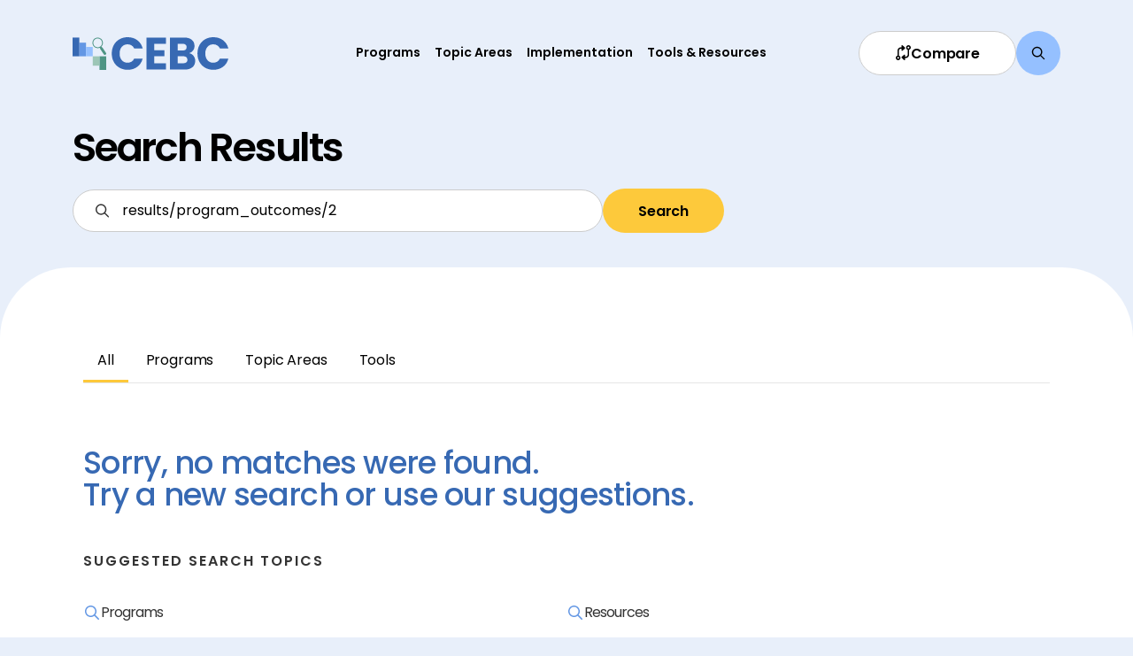

--- FILE ---
content_type: text/html; charset=UTF-8
request_url: https://www.cebc4cw.org/search/results/program_outcomes/2/
body_size: 8909
content:
<!doctype html>
<html lang="en-US">
  <head>
    <meta charset="utf-8">
    <meta name="viewport" content="width=device-width, initial-scale=1">
        <title>Search Results for &#8220;results/program_outcomes/2&#8221; &#8211; The California Evidence-Based Clearinghouse for Child Welfare</title>
<meta name='robots' content='noindex, follow, max-image-preview:large' />
<link rel="alternate" type="application/rss+xml" title="The California Evidence-Based Clearinghouse for Child Welfare &raquo; Search Results for &#8220;results/program_outcomes/2&#8221; Feed" href="https://www.cebc4cw.org/search/results/program_outcomes/2/feed/rss2/" />
<style id='wp-img-auto-sizes-contain-inline-css'>
img:is([sizes=auto i],[sizes^="auto," i]){contain-intrinsic-size:3000px 1500px}
/*# sourceURL=wp-img-auto-sizes-contain-inline-css */
</style>
<style id='wp-emoji-styles-inline-css'>

	img.wp-smiley, img.emoji {
		display: inline !important;
		border: none !important;
		box-shadow: none !important;
		height: 1em !important;
		width: 1em !important;
		margin: 0 0.07em !important;
		vertical-align: -0.1em !important;
		background: none !important;
		padding: 0 !important;
	}
/*# sourceURL=wp-emoji-styles-inline-css */
</style>
<style id='wp-block-library-inline-css'>
:root{--wp-block-synced-color:#7a00df;--wp-block-synced-color--rgb:122,0,223;--wp-bound-block-color:var(--wp-block-synced-color);--wp-editor-canvas-background:#ddd;--wp-admin-theme-color:#007cba;--wp-admin-theme-color--rgb:0,124,186;--wp-admin-theme-color-darker-10:#006ba1;--wp-admin-theme-color-darker-10--rgb:0,107,160.5;--wp-admin-theme-color-darker-20:#005a87;--wp-admin-theme-color-darker-20--rgb:0,90,135;--wp-admin-border-width-focus:2px}@media (min-resolution:192dpi){:root{--wp-admin-border-width-focus:1.5px}}.wp-element-button{cursor:pointer}:root .has-very-light-gray-background-color{background-color:#eee}:root .has-very-dark-gray-background-color{background-color:#313131}:root .has-very-light-gray-color{color:#eee}:root .has-very-dark-gray-color{color:#313131}:root .has-vivid-green-cyan-to-vivid-cyan-blue-gradient-background{background:linear-gradient(135deg,#00d084,#0693e3)}:root .has-purple-crush-gradient-background{background:linear-gradient(135deg,#34e2e4,#4721fb 50%,#ab1dfe)}:root .has-hazy-dawn-gradient-background{background:linear-gradient(135deg,#faaca8,#dad0ec)}:root .has-subdued-olive-gradient-background{background:linear-gradient(135deg,#fafae1,#67a671)}:root .has-atomic-cream-gradient-background{background:linear-gradient(135deg,#fdd79a,#004a59)}:root .has-nightshade-gradient-background{background:linear-gradient(135deg,#330968,#31cdcf)}:root .has-midnight-gradient-background{background:linear-gradient(135deg,#020381,#2874fc)}:root{--wp--preset--font-size--normal:16px;--wp--preset--font-size--huge:42px}.has-regular-font-size{font-size:1em}.has-larger-font-size{font-size:2.625em}.has-normal-font-size{font-size:var(--wp--preset--font-size--normal)}.has-huge-font-size{font-size:var(--wp--preset--font-size--huge)}.has-text-align-center{text-align:center}.has-text-align-left{text-align:left}.has-text-align-right{text-align:right}.has-fit-text{white-space:nowrap!important}#end-resizable-editor-section{display:none}.aligncenter{clear:both}.items-justified-left{justify-content:flex-start}.items-justified-center{justify-content:center}.items-justified-right{justify-content:flex-end}.items-justified-space-between{justify-content:space-between}.screen-reader-text{border:0;clip-path:inset(50%);height:1px;margin:-1px;overflow:hidden;padding:0;position:absolute;width:1px;word-wrap:normal!important}.screen-reader-text:focus{background-color:#ddd;clip-path:none;color:#444;display:block;font-size:1em;height:auto;left:5px;line-height:normal;padding:15px 23px 14px;text-decoration:none;top:5px;width:auto;z-index:100000}html :where(.has-border-color){border-style:solid}html :where([style*=border-top-color]){border-top-style:solid}html :where([style*=border-right-color]){border-right-style:solid}html :where([style*=border-bottom-color]){border-bottom-style:solid}html :where([style*=border-left-color]){border-left-style:solid}html :where([style*=border-width]){border-style:solid}html :where([style*=border-top-width]){border-top-style:solid}html :where([style*=border-right-width]){border-right-style:solid}html :where([style*=border-bottom-width]){border-bottom-style:solid}html :where([style*=border-left-width]){border-left-style:solid}html :where(img[class*=wp-image-]){height:auto;max-width:100%}:where(figure){margin:0 0 1em}html :where(.is-position-sticky){--wp-admin--admin-bar--position-offset:var(--wp-admin--admin-bar--height,0px)}@media screen and (max-width:600px){html :where(.is-position-sticky){--wp-admin--admin-bar--position-offset:0px}}

/*# sourceURL=wp-block-library-inline-css */
</style><style id='global-styles-inline-css'>
:root{--wp--preset--aspect-ratio--square: 1;--wp--preset--aspect-ratio--4-3: 4/3;--wp--preset--aspect-ratio--3-4: 3/4;--wp--preset--aspect-ratio--3-2: 3/2;--wp--preset--aspect-ratio--2-3: 2/3;--wp--preset--aspect-ratio--16-9: 16/9;--wp--preset--aspect-ratio--9-16: 9/16;--wp--preset--color--black: #000000;--wp--preset--color--cyan-bluish-gray: #abb8c3;--wp--preset--color--white: #ffffff;--wp--preset--color--pale-pink: #f78da7;--wp--preset--color--vivid-red: #cf2e2e;--wp--preset--color--luminous-vivid-orange: #ff6900;--wp--preset--color--luminous-vivid-amber: #fcb900;--wp--preset--color--light-green-cyan: #7bdcb5;--wp--preset--color--vivid-green-cyan: #00d084;--wp--preset--color--pale-cyan-blue: #8ed1fc;--wp--preset--color--vivid-cyan-blue: #0693e3;--wp--preset--color--vivid-purple: #9b51e0;--wp--preset--gradient--vivid-cyan-blue-to-vivid-purple: linear-gradient(135deg,rgb(6,147,227) 0%,rgb(155,81,224) 100%);--wp--preset--gradient--light-green-cyan-to-vivid-green-cyan: linear-gradient(135deg,rgb(122,220,180) 0%,rgb(0,208,130) 100%);--wp--preset--gradient--luminous-vivid-amber-to-luminous-vivid-orange: linear-gradient(135deg,rgb(252,185,0) 0%,rgb(255,105,0) 100%);--wp--preset--gradient--luminous-vivid-orange-to-vivid-red: linear-gradient(135deg,rgb(255,105,0) 0%,rgb(207,46,46) 100%);--wp--preset--gradient--very-light-gray-to-cyan-bluish-gray: linear-gradient(135deg,rgb(238,238,238) 0%,rgb(169,184,195) 100%);--wp--preset--gradient--cool-to-warm-spectrum: linear-gradient(135deg,rgb(74,234,220) 0%,rgb(151,120,209) 20%,rgb(207,42,186) 40%,rgb(238,44,130) 60%,rgb(251,105,98) 80%,rgb(254,248,76) 100%);--wp--preset--gradient--blush-light-purple: linear-gradient(135deg,rgb(255,206,236) 0%,rgb(152,150,240) 100%);--wp--preset--gradient--blush-bordeaux: linear-gradient(135deg,rgb(254,205,165) 0%,rgb(254,45,45) 50%,rgb(107,0,62) 100%);--wp--preset--gradient--luminous-dusk: linear-gradient(135deg,rgb(255,203,112) 0%,rgb(199,81,192) 50%,rgb(65,88,208) 100%);--wp--preset--gradient--pale-ocean: linear-gradient(135deg,rgb(255,245,203) 0%,rgb(182,227,212) 50%,rgb(51,167,181) 100%);--wp--preset--gradient--electric-grass: linear-gradient(135deg,rgb(202,248,128) 0%,rgb(113,206,126) 100%);--wp--preset--gradient--midnight: linear-gradient(135deg,rgb(2,3,129) 0%,rgb(40,116,252) 100%);--wp--preset--font-size--small: 13px;--wp--preset--font-size--medium: 20px;--wp--preset--font-size--large: 36px;--wp--preset--font-size--x-large: 42px;--wp--preset--spacing--20: 0.44rem;--wp--preset--spacing--30: 0.67rem;--wp--preset--spacing--40: 1rem;--wp--preset--spacing--50: 1.5rem;--wp--preset--spacing--60: 2.25rem;--wp--preset--spacing--70: 3.38rem;--wp--preset--spacing--80: 5.06rem;--wp--preset--shadow--natural: 6px 6px 9px rgba(0, 0, 0, 0.2);--wp--preset--shadow--deep: 12px 12px 50px rgba(0, 0, 0, 0.4);--wp--preset--shadow--sharp: 6px 6px 0px rgba(0, 0, 0, 0.2);--wp--preset--shadow--outlined: 6px 6px 0px -3px rgb(255, 255, 255), 6px 6px rgb(0, 0, 0);--wp--preset--shadow--crisp: 6px 6px 0px rgb(0, 0, 0);}:where(.is-layout-flex){gap: 0.5em;}:where(.is-layout-grid){gap: 0.5em;}body .is-layout-flex{display: flex;}.is-layout-flex{flex-wrap: wrap;align-items: center;}.is-layout-flex > :is(*, div){margin: 0;}body .is-layout-grid{display: grid;}.is-layout-grid > :is(*, div){margin: 0;}:where(.wp-block-columns.is-layout-flex){gap: 2em;}:where(.wp-block-columns.is-layout-grid){gap: 2em;}:where(.wp-block-post-template.is-layout-flex){gap: 1.25em;}:where(.wp-block-post-template.is-layout-grid){gap: 1.25em;}.has-black-color{color: var(--wp--preset--color--black) !important;}.has-cyan-bluish-gray-color{color: var(--wp--preset--color--cyan-bluish-gray) !important;}.has-white-color{color: var(--wp--preset--color--white) !important;}.has-pale-pink-color{color: var(--wp--preset--color--pale-pink) !important;}.has-vivid-red-color{color: var(--wp--preset--color--vivid-red) !important;}.has-luminous-vivid-orange-color{color: var(--wp--preset--color--luminous-vivid-orange) !important;}.has-luminous-vivid-amber-color{color: var(--wp--preset--color--luminous-vivid-amber) !important;}.has-light-green-cyan-color{color: var(--wp--preset--color--light-green-cyan) !important;}.has-vivid-green-cyan-color{color: var(--wp--preset--color--vivid-green-cyan) !important;}.has-pale-cyan-blue-color{color: var(--wp--preset--color--pale-cyan-blue) !important;}.has-vivid-cyan-blue-color{color: var(--wp--preset--color--vivid-cyan-blue) !important;}.has-vivid-purple-color{color: var(--wp--preset--color--vivid-purple) !important;}.has-black-background-color{background-color: var(--wp--preset--color--black) !important;}.has-cyan-bluish-gray-background-color{background-color: var(--wp--preset--color--cyan-bluish-gray) !important;}.has-white-background-color{background-color: var(--wp--preset--color--white) !important;}.has-pale-pink-background-color{background-color: var(--wp--preset--color--pale-pink) !important;}.has-vivid-red-background-color{background-color: var(--wp--preset--color--vivid-red) !important;}.has-luminous-vivid-orange-background-color{background-color: var(--wp--preset--color--luminous-vivid-orange) !important;}.has-luminous-vivid-amber-background-color{background-color: var(--wp--preset--color--luminous-vivid-amber) !important;}.has-light-green-cyan-background-color{background-color: var(--wp--preset--color--light-green-cyan) !important;}.has-vivid-green-cyan-background-color{background-color: var(--wp--preset--color--vivid-green-cyan) !important;}.has-pale-cyan-blue-background-color{background-color: var(--wp--preset--color--pale-cyan-blue) !important;}.has-vivid-cyan-blue-background-color{background-color: var(--wp--preset--color--vivid-cyan-blue) !important;}.has-vivid-purple-background-color{background-color: var(--wp--preset--color--vivid-purple) !important;}.has-black-border-color{border-color: var(--wp--preset--color--black) !important;}.has-cyan-bluish-gray-border-color{border-color: var(--wp--preset--color--cyan-bluish-gray) !important;}.has-white-border-color{border-color: var(--wp--preset--color--white) !important;}.has-pale-pink-border-color{border-color: var(--wp--preset--color--pale-pink) !important;}.has-vivid-red-border-color{border-color: var(--wp--preset--color--vivid-red) !important;}.has-luminous-vivid-orange-border-color{border-color: var(--wp--preset--color--luminous-vivid-orange) !important;}.has-luminous-vivid-amber-border-color{border-color: var(--wp--preset--color--luminous-vivid-amber) !important;}.has-light-green-cyan-border-color{border-color: var(--wp--preset--color--light-green-cyan) !important;}.has-vivid-green-cyan-border-color{border-color: var(--wp--preset--color--vivid-green-cyan) !important;}.has-pale-cyan-blue-border-color{border-color: var(--wp--preset--color--pale-cyan-blue) !important;}.has-vivid-cyan-blue-border-color{border-color: var(--wp--preset--color--vivid-cyan-blue) !important;}.has-vivid-purple-border-color{border-color: var(--wp--preset--color--vivid-purple) !important;}.has-vivid-cyan-blue-to-vivid-purple-gradient-background{background: var(--wp--preset--gradient--vivid-cyan-blue-to-vivid-purple) !important;}.has-light-green-cyan-to-vivid-green-cyan-gradient-background{background: var(--wp--preset--gradient--light-green-cyan-to-vivid-green-cyan) !important;}.has-luminous-vivid-amber-to-luminous-vivid-orange-gradient-background{background: var(--wp--preset--gradient--luminous-vivid-amber-to-luminous-vivid-orange) !important;}.has-luminous-vivid-orange-to-vivid-red-gradient-background{background: var(--wp--preset--gradient--luminous-vivid-orange-to-vivid-red) !important;}.has-very-light-gray-to-cyan-bluish-gray-gradient-background{background: var(--wp--preset--gradient--very-light-gray-to-cyan-bluish-gray) !important;}.has-cool-to-warm-spectrum-gradient-background{background: var(--wp--preset--gradient--cool-to-warm-spectrum) !important;}.has-blush-light-purple-gradient-background{background: var(--wp--preset--gradient--blush-light-purple) !important;}.has-blush-bordeaux-gradient-background{background: var(--wp--preset--gradient--blush-bordeaux) !important;}.has-luminous-dusk-gradient-background{background: var(--wp--preset--gradient--luminous-dusk) !important;}.has-pale-ocean-gradient-background{background: var(--wp--preset--gradient--pale-ocean) !important;}.has-electric-grass-gradient-background{background: var(--wp--preset--gradient--electric-grass) !important;}.has-midnight-gradient-background{background: var(--wp--preset--gradient--midnight) !important;}.has-small-font-size{font-size: var(--wp--preset--font-size--small) !important;}.has-medium-font-size{font-size: var(--wp--preset--font-size--medium) !important;}.has-large-font-size{font-size: var(--wp--preset--font-size--large) !important;}.has-x-large-font-size{font-size: var(--wp--preset--font-size--x-large) !important;}
/*# sourceURL=global-styles-inline-css */
</style>

<style id='classic-theme-styles-inline-css'>
/*! This file is auto-generated */
.wp-block-button__link{color:#fff;background-color:#32373c;border-radius:9999px;box-shadow:none;text-decoration:none;padding:calc(.667em + 2px) calc(1.333em + 2px);font-size:1.125em}.wp-block-file__button{background:#32373c;color:#fff;text-decoration:none}
/*# sourceURL=/wp-includes/css/classic-themes.min.css */
</style>
<link rel="https://api.w.org/" href="https://www.cebc4cw.org/wp-json/" /><link rel="EditURI" type="application/rsd+xml" title="RSD" href="https://www.cebc4cw.org/xmlrpc.php?rsd" />

        <script>
            const cebcGlobalSettings = {
                programCompareUrl: '#',
                programsUrl: 'https://www.cebc4cw.org/programs/',
                programSearchPlaceholder: 'Search programs',
            }
        </script>

        <link rel="icon" href="https://www.cebc4cw.org/wp-content/uploads/2026/01/favicon-a-150x150.png" sizes="32x32" />
<link rel="icon" href="https://www.cebc4cw.org/wp-content/uploads/2026/01/favicon-a-300x300.png" sizes="192x192" />
<link rel="apple-touch-icon" href="https://www.cebc4cw.org/wp-content/uploads/2026/01/favicon-a-300x300.png" />
<meta name="msapplication-TileImage" content="https://www.cebc4cw.org/wp-content/uploads/2026/01/favicon-a-300x300.png" />
      <link rel="preconnect" href="https://fonts.googleapis.com">
      <link rel="preconnect" href="https://fonts.gstatic.com" crossorigin>
      <link href="https://fonts.googleapis.com/css2?family=Poppins:ital,wght@0,300;0,400;0,500;0,600;0,700;1,300;1,400;1,500;1,600;1,700&display=swap" rel="stylesheet">
            <link rel="preload" as="style" href="https://www.cebc4cw.org/wp-content/themes/cebc/public/build/assets/fontawesome-BC2V6osW.css" /><link rel="preload" as="style" href="https://www.cebc4cw.org/wp-content/themes/cebc/public/build/assets/solid-GKP-ttjt.css" /><link rel="preload" as="style" href="https://www.cebc4cw.org/wp-content/themes/cebc/public/build/assets/app-BE40ltQZ.css" /><link rel="preload" as="style" href="https://www.cebc4cw.org/wp-content/themes/cebc/public/build/assets/app-BkQ7GVMk.css" /><link rel="modulepreload" href="https://www.cebc4cw.org/wp-content/themes/cebc/public/build/assets/app-Bt2V-G4c.js" /><link rel="stylesheet" href="https://www.cebc4cw.org/wp-content/themes/cebc/public/build/assets/fontawesome-BC2V6osW.css" /><link rel="stylesheet" href="https://www.cebc4cw.org/wp-content/themes/cebc/public/build/assets/solid-GKP-ttjt.css" /><link rel="stylesheet" href="https://www.cebc4cw.org/wp-content/themes/cebc/public/build/assets/app-BE40ltQZ.css" /><link rel="stylesheet" href="https://www.cebc4cw.org/wp-content/themes/cebc/public/build/assets/app-BkQ7GVMk.css" /><script type="module" src="https://www.cebc4cw.org/wp-content/themes/cebc/public/build/assets/app-Bt2V-G4c.js"></script>        </head>

  <body class="search search-no-results wp-embed-responsive wp-theme-cebc">
    
    <div id="app" class="app__wrapper">
      <a class="visually-hidden-focusable" href="#main">
        Skip to content
      </a>

      <header class="header">
  <div class="container-lg">
    <div class="row">
      <div class="col d-flex align-items-center justify-content-between">
        <div class="header__left">
          <a class="header__brand" href="/" aria-label="CEBC Home">
            <img src="/wp-content/themes/cebc/resources/images/icon-logo-short.svg" alt="CEBC"
              class="header__logo" />
          </a>
        </div>
                            <nav class="header__nav" aria-label="Primary Navigation"><ul id="menu-main-navigation" class="header__menu"><li id="menu-item-1586" class="menu-item menu-item-type-custom menu-item-object-custom menu-item-1586"><a href="/programs" class="header__link">Programs</a></li>
<li id="menu-item-1799" class="menu-item menu-item-type-custom menu-item-object-custom menu-item-1799"><a href="/topic-areas" class="header__link">Topic Areas</a></li>
<li id="menu-item-5634" class="menu-item menu-item-type-post_type menu-item-object-page menu-item-5634"><a href="https://www.cebc4cw.org/implementation/" class="header__link">Implementation</a></li>
<li id="menu-item-1906" class="menu-item menu-item-type-post_type menu-item-object-page menu-item-1906"><a href="https://www.cebc4cw.org/tools-resources/" class="header__link">Tools &#038; Resources</a></li>
</ul></nav>
                <div class="header__actions">
          <!-- Compare button - always visible -->
          <button 
  type="button" 
  class="button button--compare  " 
  id="compareToggle"
        
>
  <span>Compare</span>
      <span class="button__badge"
       id="compareBadge" >
  <span class="button__badge-count">0</span>
  <span class="visually-hidden">items selected</span>
</span>  </button>          <!-- Search container for positioning dropdown -->
          <div class="header__search-container">
            <!-- Search button - always visible -->
            <button type="button" class="button button--search" id="searchToggle" aria-label="Open search modal">
            </button>
            <!-- Search Modal/Dropdown -->
            <div id="searchModal" class="search-modal" role="dialog" aria-modal="true" aria-label="Search modal"
              aria-hidden="true">
              <div class="modal__content">
                <div class="container-md px-0 px-md-3">
                  <div class="modal__header">
                    <section class="search-module">
  <form class="search-module__content" action="/">
    <label class="search-module__label">
      <span class="visually-hidden">Search</span>
      <span class="search-module__icon"></span>
      <input
        type="search"
        class="search-module__input"
        placeholder="Search &hellip;"
        value="results/program_outcomes/2"
        name="s"
      >
    </label>
  </form>
</section>                    <button id="closeSearchModal" class="modal__close" aria-label="Close">
                    </button>
                  </div>
                  <div class="modal__body">
                    <!-- Desktop: Search form moves here -->
                    <div class="search-modal__desktop-search" style="display: none;">
                      <section class="search-module">
  <form class="search-module__content" action="/">
    <label class="search-module__label">
      <span class="visually-hidden">Search</span>
      <span class="search-module__icon"></span>
      <input
        type="search"
        class="search-module__input"
        placeholder="Search the CEBC &hellip;"
        value="results/program_outcomes/2"
        name="s"
      >
    </label>
  </form>
</section>                    </div>
                    <div class="modal__section">
                      <h3 class="search-modal__section-title">Quick Links</h3>
                                                                      <nav class="menu-search-modal-container"><ul id="menu-search-modal" class="modal__nav"><li id="menu-item-2601" class="menu-item menu-item-type-custom menu-item-object-custom menu-item-2601 modal__nav-item"><a href="/ratings/" class="link link--program">Rating Scales</a></li>
<li id="menu-item-2602" class="menu-item menu-item-type-post_type menu-item-object-page menu-item-2602 modal__nav-item"><a href="https://www.cebc4cw.org/using-cebc/" class="link link--program">Using the CEBC</a></li>
<li id="menu-item-5914" class="menu-item menu-item-type-post_type menu-item-object-page menu-item-5914 modal__nav-item"><a href="https://www.cebc4cw.org/registry/cebc-review-and-rating-process/" class="link link--program">CEBC Review and Rating Process</a></li>
</ul></nav>
                                          </div>
                  </div>
                </div>
              </div>
            </div>
          </div>
          <!-- Mobile menu button -->
          <button type="button" class="button button--mobile-menu" id="mobileMenuToggle" aria-label="Open mobile menu">
          </button>
        </div>
      </div>
    </div>
  </div>
</header>

<!-- Mobile Menu Modal -->
<div id="mobileMenuModal" class="mobile-menu-modal" role="dialog" aria-modal="true" aria-label="Navigation menu"
  aria-hidden="true">
  <div class="modal__content">
    <div class="modal__header">
      <button id="closeMobileMenu" class="modal__close" aria-label="Close">
      </button>
    </div>
    <div class="modal__body">
                      <nav class="menu-main-navigation-container" aria-label="Primary Navigation"><ul id="menu-main-navigation-1" class="modal__nav"><li class="menu-item menu-item-type-custom menu-item-object-custom menu-item-1586 modal__nav-item"><a href="/programs" class="modal__nav-link">Programs</a></li>
<li class="menu-item menu-item-type-custom menu-item-object-custom menu-item-1799 modal__nav-item"><a href="/topic-areas" class="modal__nav-link">Topic Areas</a></li>
<li class="menu-item menu-item-type-post_type menu-item-object-page menu-item-5634 modal__nav-item"><a href="https://www.cebc4cw.org/implementation/" class="modal__nav-link">Implementation</a></li>
<li class="menu-item menu-item-type-post_type menu-item-object-page menu-item-1906 modal__nav-item"><a href="https://www.cebc4cw.org/tools-resources/" class="modal__nav-link">Tools &#038; Resources</a></li>
</ul></nav>
          </div>
  </div>
</div>

<!-- Compare Modal -->
<div id="compareModal" class="compare-modal" role="dialog" aria-modal="true" aria-labelledby="compareModalTitle"
  aria-hidden="true">
  <div class="compare-modal__content">
    <div class="compare-modal__header">
      <div class="compare-modal__header-top">
        <div class="compare-modal__title-container">
          <h3 class="compare-modal__title" id="compareModalTitle">Compare Programs</h3>
          <span class="button__badge"
       id="compareModalBadge" >
  <span class="button__badge-count">0</span>
  <span class="visually-hidden">items selected</span>
</span>        </div>
        <button id="closeCompareModal" class="modal__close" aria-label="Close"></button>
      </div>
      <!-- Remove all programs button - only visible when programs are selected -->
      <div class="compare-modal__header-actions">
        <button type="button" class="compare-modal__remove-all">
          Remove all programs
        </button>
      </div>
    </div>
    <div class="compare-modal__body">
      <!-- Empty state - shared across all breakpoints -->
      <div class="compare-modal__empty-state">
        <div class="modal__empty-icon">
          <img src="/wp-content/themes/cebc/resources/images/icon-compare-modal.svg" alt=""
            class="modal__icon-large">
        </div>
        <div class="compare-modal__empty-content">
          <h4 class="compare-modal__title compare-modal__title--empty">No programs to compare</h4>
          <p class="compare-modal__description compare-modal__description--empty">Select programs from the directory to build your comparison.</p>
        </div>
        <div class="compare-modal__action compare-modal__action--empty">
          <a href="/programs" class="button button--primary">Find Programs</a>
        </div>
      </div>

      <!-- Selected programs container - shared across all breakpoints -->
      <div class="compare-modal__selected-programs" id="compareSelectedPrograms"></div>
      <!-- Sticky footer actions for compare modal -->
      <div class="compare-modal__actions">
        <a href="/program-comparison/" class="button button--primary button--full-width">
        Compare Programs
        </a>
        <a href="/programs" class="compare-modal__find-more">
        Find More Programs
        </a>
      </div>
    </div>
  </div>
</div>
      <main id="main" class="main">
          
  <div class="container page-header">
    
    <div class="row  d-flex justify-content-between ">
      <div class="col-12 col-md-6 col-lg-7 col-xl-8">
        <h1>Search Results</h1>
      </div>

          </div>
  </div>

  <section class="search-page-header">
    <div class="container">
      <div class="row">
        <div class="col col-md-10 col-lg-8">
          <form class="search-page-header__form" role="search" method="get" action="https://www.cebc4cw.org/">
            <div class="search-page-header__wrapper">
              <label class="search-page-header__label" aria-label="Search">
                <input type="search" class="search-page-header__input" 
                       placeholder="Search programs &hellip;"
                       value="results/program_outcomes/2" name="s">
              </label>
              
              
              <button type="submit" class="button button--primary search-page-header__submit">Search</button>
            </div>
          </form>
        </div>
      </div>
    </div>
  </section>

  <section class="search-page-body">
    <div class="container py-4 py-md-5 px-3 px-md-4">
      
      <div class="search-page-body__filters">
        <div class="tabs">
          <a href="https://www.cebc4cw.org/search/results%2Fprogram_outcomes%2F2" 
             class="tabs__button tabs__button--active">All</a>
             
          <a href="https://www.cebc4cw.org/search/results%2Fprogram_outcomes%2F2?type=program" 
             class="tabs__button ">Programs</a>
             
          <a href="https://www.cebc4cw.org/search/results%2Fprogram_outcomes%2F2?type=topic" 
             class="tabs__button ">Topic Areas</a>
             
          <a href="https://www.cebc4cw.org/search/results%2Fprogram_outcomes%2F2?type=tool" 
             class="tabs__button ">Tools</a>
        </div>
      </div>

      
      <div class="search-page-body__content">
                  <div class="search-page-body__no-results">
            <h2>
              Sorry, no matches were found.
              <br class="d-none d-lg-inline"> Try a new search or use our suggestions.
            </h2>
            
            <div class="search-page-body__suggestions mt-5 mb-5">
              <h3 class="search-page-body__suggestions-title">Suggested Search topics</h3>
              <ul class="search-page-body__suggestions-list">
                                    <li class="search-page-body__suggestion-item">
                        <a href="https://www.cebc4cw.org/search/programs" class="search-page-body__suggestion-link">Programs</a>
                    </li>
                                    <li class="search-page-body__suggestion-item">
                        <a href="https://www.cebc4cw.org/search/resources" class="search-page-body__suggestion-link">Resources</a>
                    </li>
                                    <li class="search-page-body__suggestion-item">
                        <a href="https://www.cebc4cw.org/search/implementation" class="search-page-body__suggestion-link">Implementation</a>
                    </li>
                                    <li class="search-page-body__suggestion-item">
                        <a href="https://www.cebc4cw.org/search/evaluation" class="search-page-body__suggestion-link">Evaluation</a>
                    </li>
                                    <li class="search-page-body__suggestion-item">
                        <a href="https://www.cebc4cw.org/search/training" class="search-page-body__suggestion-link">Training</a>
                    </li>
                                    <li class="search-page-body__suggestion-item">
                        <a href="https://www.cebc4cw.org/search/events" class="search-page-body__suggestion-link">Events</a>
                    </li>
                                    <li class="search-page-body__suggestion-item">
                        <a href="https://www.cebc4cw.org/search/publications" class="search-page-body__suggestion-link">Publications</a>
                    </li>
                                    <li class="search-page-body__suggestion-item">
                        <a href="https://www.cebc4cw.org/search/partners" class="search-page-body__suggestion-link">Partners</a>
                    </li>
                              </ul>
            </div>
          </div>
              </div>
    </div>
  </section>
      </main>

      
      <footer class="footer">
  <div class="footer__wrapper">
    <div class="container">
      <div class="footer__content">
        <!-- Brand Section (First Half - Left Side) -->
        <div class="footer__brand">
                      <a href="/" aria-label="CEBC Home">
              <img src="https://www.cebc4cw.org/wp-content/uploads/2025/10/icon-logo.svg" alt="CEBC Logo" class="footer__logo" />
            </a>
                  </div>

        <!-- Content Right Side (Second Half) -->
        <div class="footer__content-right">
          <!-- Navigation Section -->
          <div class="footer__nav">
            <!-- CEBC Column -->
                                        <div class="footer__nav-section"><h3 class="footer__nav-section-title">CEBC</h3><ul id="menu-cebc" class="footer__nav-list"><li id="menu-item-2590" class="menu-item menu-item-type-post_type menu-item-object-page menu-item-2590"><a href="https://www.cebc4cw.org/about/" class="footer__nav-link">About Us</a></li>
<li id="menu-item-2591" class="menu-item menu-item-type-post_type menu-item-object-page menu-item-2591"><a href="https://www.cebc4cw.org/whats-new/" class="footer__nav-link">What’s New</a></li>
<li id="menu-item-2593" class="menu-item menu-item-type-post_type menu-item-object-page menu-item-2593"><a href="https://www.cebc4cw.org/newsletter/" class="footer__nav-link">CEBC Newsletter</a></li>
</ul></div>
            
            <!-- Resources Column -->
                                        <div class="footer__nav-section"><h3 class="footer__nav-section-title">Resources</h3><ul id="menu-resources" class="footer__nav-list"><li id="menu-item-5940" class="menu-item menu-item-type-post_type menu-item-object-page menu-item-5940"><a href="https://www.cebc4cw.org/ratings/" class="footer__nav-link">Rating Scales</a></li>
<li id="menu-item-2595" class="menu-item menu-item-type-post_type menu-item-object-page menu-item-2595"><a href="https://www.cebc4cw.org/glossary/" class="footer__nav-link">Glossary</a></li>
<li id="menu-item-2596" class="menu-item menu-item-type-post_type menu-item-object-page menu-item-2596"><a href="https://www.cebc4cw.org/technical-assistance/" class="footer__nav-link">Technical Assistance</a></li>
<li id="menu-item-5971" class="menu-item menu-item-type-custom menu-item-object-custom menu-item-5971"><a href="/registry/understanding-ebps/" class="footer__nav-link">Evidence-Based Practices</a></li>
<li id="menu-item-5663" class="menu-item menu-item-type-post_type menu-item-object-page menu-item-5663"><a href="https://www.cebc4cw.org/registry/cebc-review-and-rating-process/" class="footer__nav-link">CEBC Review Process</a></li>
<li id="menu-item-2600" class="menu-item menu-item-type-post_type menu-item-object-page menu-item-2600"><a href="https://www.cebc4cw.org/faqs/" class="footer__nav-link">FAQs</a></li>
</ul></div>
                      </div>

          <!-- Social Media Section -->
                      <div class="footer__social">
                              <a href="https://www.facebook.com/CAcebc4cw" class="footer__social-link" aria-label="Facebook"
                  target="_blank" rel="noopener">
                  <img src="https://www.cebc4cw.org/wp-content/uploads/2025/10/facebook.svg" alt="Facebook" class="footer__social-icon" />
                </a>
                              <a href="https://x.com/cebc4cw" class="footer__social-link" aria-label="X (Twitter)"
                  target="_blank" rel="noopener">
                  <img src="https://www.cebc4cw.org/wp-content/uploads/2025/10/x-twitter.svg" alt="X (Twitter)" class="footer__social-icon" />
                </a>
                              <a href="https://www.linkedin.com/company/california-evidence-based-clearinghouse-for-child-welfare-cebc-/" class="footer__social-link" aria-label="LinkedIn"
                  target="_blank" rel="noopener">
                  <img src="https://www.cebc4cw.org/wp-content/uploads/2025/10/linkedin.svg" alt="LinkedIn" class="footer__social-icon" />
                </a>
                              <a href="mailto:info@www.cebc4cw.org" class="footer__social-link" aria-label="Email"
                  target="_blank" rel="noopener">
                  <img src="https://www.cebc4cw.org/wp-content/uploads/2025/10/envelope.svg" alt="Email" class="footer__social-icon" />
                </a>
                          </div>
                  </div>
      </div>

      <!-- Bottom Section -->
      <div class="footer__bottom">
        <!-- Copyright (Left) -->
        <div class="footer__legal">
          <div class="footer__copyright-wrapper">
            <p class="footer__copyright">
              Copyright © 2026 The California Evidence-Based Clearinghouse for Child Welfare
            </p>
            <div class="footer__legal-links">
                              <a href="https://www.cebc4cw.org/legal/"
                  class="footer__legal-link">Limitations and Disclosures</a>
                                                              <a target=_blank href="https://www.rchsd.org/privacy/"
                  class="footer__legal-link footer__legal-link--privacy">Privacy Policy</a>
                          </div>
          </div>
        </div>

                  <!-- Partner Logos (Right) -->
          <div class="footer__partners">
                          <a href="https://www.cdss.ca.gov/" target="_blank" rel="noopener"
                aria-label="California Department of Social Services">
                <img src="https://www.cebc4cw.org/wp-content/uploads/2025/10/cdss-logo.svg"
                  alt="CDSS Logo"
                  class="footer__partners-logo" />
              </a>
                          <a href="https://www.rchsd.org/" target="_blank" rel="noopener"
                aria-label="Rady Children&#039;s Health">
                <img src="https://www.cebc4cw.org/wp-content/uploads/2025/10/rch-logo.svg"
                  alt="Rady Children&#039;s Health Logo"
                  class="footer__partners-logo" />
              </a>
                          <a href="https://www.cdss.ca.gov/inforesources/ocap" target="_blank" rel="noopener"
                aria-label="Office of Child Abuse Prevention (OCAP)">
                <img src="https://www.cebc4cw.org/wp-content/uploads/2025/10/cfpic-logo.svg"
                  alt="CFPIC Logo"
                  class="footer__partners-logo" />
              </a>
                      </div>
              </div>
    </div>
  </div>
</footer>
    </div>

        <script type="speculationrules">
{"prefetch":[{"source":"document","where":{"and":[{"href_matches":"/*"},{"not":{"href_matches":["/wp-*.php","/wp-admin/*","/wp-content/uploads/*","/wp-content/*","/wp-content/plugins/*","/wp-content/themes/cebc/*","/*\\?(.+)"]}},{"not":{"selector_matches":"a[rel~=\"nofollow\"]"}},{"not":{"selector_matches":".no-prefetch, .no-prefetch a"}}]},"eagerness":"conservative"}]}
</script>
<script id="wp-emoji-settings" type="application/json">
{"baseUrl":"https://s.w.org/images/core/emoji/17.0.2/72x72/","ext":".png","svgUrl":"https://s.w.org/images/core/emoji/17.0.2/svg/","svgExt":".svg","source":{"concatemoji":"https://www.cebc4cw.org/wp-includes/js/wp-emoji-release.min.js?ver=6.9"}}
</script>
<script type="module">
/*! This file is auto-generated */
const a=JSON.parse(document.getElementById("wp-emoji-settings").textContent),o=(window._wpemojiSettings=a,"wpEmojiSettingsSupports"),s=["flag","emoji"];function i(e){try{var t={supportTests:e,timestamp:(new Date).valueOf()};sessionStorage.setItem(o,JSON.stringify(t))}catch(e){}}function c(e,t,n){e.clearRect(0,0,e.canvas.width,e.canvas.height),e.fillText(t,0,0);t=new Uint32Array(e.getImageData(0,0,e.canvas.width,e.canvas.height).data);e.clearRect(0,0,e.canvas.width,e.canvas.height),e.fillText(n,0,0);const a=new Uint32Array(e.getImageData(0,0,e.canvas.width,e.canvas.height).data);return t.every((e,t)=>e===a[t])}function p(e,t){e.clearRect(0,0,e.canvas.width,e.canvas.height),e.fillText(t,0,0);var n=e.getImageData(16,16,1,1);for(let e=0;e<n.data.length;e++)if(0!==n.data[e])return!1;return!0}function u(e,t,n,a){switch(t){case"flag":return n(e,"\ud83c\udff3\ufe0f\u200d\u26a7\ufe0f","\ud83c\udff3\ufe0f\u200b\u26a7\ufe0f")?!1:!n(e,"\ud83c\udde8\ud83c\uddf6","\ud83c\udde8\u200b\ud83c\uddf6")&&!n(e,"\ud83c\udff4\udb40\udc67\udb40\udc62\udb40\udc65\udb40\udc6e\udb40\udc67\udb40\udc7f","\ud83c\udff4\u200b\udb40\udc67\u200b\udb40\udc62\u200b\udb40\udc65\u200b\udb40\udc6e\u200b\udb40\udc67\u200b\udb40\udc7f");case"emoji":return!a(e,"\ud83e\u1fac8")}return!1}function f(e,t,n,a){let r;const o=(r="undefined"!=typeof WorkerGlobalScope&&self instanceof WorkerGlobalScope?new OffscreenCanvas(300,150):document.createElement("canvas")).getContext("2d",{willReadFrequently:!0}),s=(o.textBaseline="top",o.font="600 32px Arial",{});return e.forEach(e=>{s[e]=t(o,e,n,a)}),s}function r(e){var t=document.createElement("script");t.src=e,t.defer=!0,document.head.appendChild(t)}a.supports={everything:!0,everythingExceptFlag:!0},new Promise(t=>{let n=function(){try{var e=JSON.parse(sessionStorage.getItem(o));if("object"==typeof e&&"number"==typeof e.timestamp&&(new Date).valueOf()<e.timestamp+604800&&"object"==typeof e.supportTests)return e.supportTests}catch(e){}return null}();if(!n){if("undefined"!=typeof Worker&&"undefined"!=typeof OffscreenCanvas&&"undefined"!=typeof URL&&URL.createObjectURL&&"undefined"!=typeof Blob)try{var e="postMessage("+f.toString()+"("+[JSON.stringify(s),u.toString(),c.toString(),p.toString()].join(",")+"));",a=new Blob([e],{type:"text/javascript"});const r=new Worker(URL.createObjectURL(a),{name:"wpTestEmojiSupports"});return void(r.onmessage=e=>{i(n=e.data),r.terminate(),t(n)})}catch(e){}i(n=f(s,u,c,p))}t(n)}).then(e=>{for(const n in e)a.supports[n]=e[n],a.supports.everything=a.supports.everything&&a.supports[n],"flag"!==n&&(a.supports.everythingExceptFlag=a.supports.everythingExceptFlag&&a.supports[n]);var t;a.supports.everythingExceptFlag=a.supports.everythingExceptFlag&&!a.supports.flag,a.supports.everything||((t=a.source||{}).concatemoji?r(t.concatemoji):t.wpemoji&&t.twemoji&&(r(t.twemoji),r(t.wpemoji)))});
//# sourceURL=https://www.cebc4cw.org/wp-includes/js/wp-emoji-loader.min.js
</script>
      <script>(function(){function c(){var b=a.contentDocument||a.contentWindow.document;if(b){var d=b.createElement('script');d.innerHTML="window.__CF$cv$params={r:'9c84df70f9d98305',t:'MTc3MDE1MjU4NC4wMDAwMDA='};var a=document.createElement('script');a.nonce='';a.src='/cdn-cgi/challenge-platform/scripts/jsd/main.js';document.getElementsByTagName('head')[0].appendChild(a);";b.getElementsByTagName('head')[0].appendChild(d)}}if(document.body){var a=document.createElement('iframe');a.height=1;a.width=1;a.style.position='absolute';a.style.top=0;a.style.left=0;a.style.border='none';a.style.visibility='hidden';document.body.appendChild(a);if('loading'!==document.readyState)c();else if(window.addEventListener)document.addEventListener('DOMContentLoaded',c);else{var e=document.onreadystatechange||function(){};document.onreadystatechange=function(b){e(b);'loading'!==document.readyState&&(document.onreadystatechange=e,c())}}}})();</script></body>
</html>


--- FILE ---
content_type: text/css
request_url: https://www.cebc4cw.org/wp-content/themes/cebc/public/build/assets/solid-GKP-ttjt.css
body_size: -57
content:
/*!
 * Font Awesome Pro 7.1.0 by @fontawesome - https://fontawesome.com
 * License - https://fontawesome.com/license (Commercial License)
 * Copyright 2025 Fonticons, Inc.
 */:host,:root{--fa-family-classic:"Font Awesome 7 Pro";--fa-font-solid:normal 900 1em/1 var(--fa-family-classic);--fa-style-family-classic:var(--fa-family-classic)}@font-face{font-family:"Font Awesome 7 Pro";font-style:normal;font-weight:900;font-display:block;src:url(/wp-content/themes/cebc/public/build/assets/fa-solid-900-Dqg1dql0.woff2)}.fas{--fa-style:900}.fa-classic,.fas{--fa-family:var(--fa-family-classic)}.fa-solid{--fa-style:900}


--- FILE ---
content_type: text/css
request_url: https://www.cebc4cw.org/wp-content/themes/cebc/public/build/assets/app-BE40ltQZ.css
body_size: 50800
content:
@charset "UTF-8";/*!
 * Bootstrap  v5.3.8 (https://getbootstrap.com/)
 * Copyright 2011-2025 The Bootstrap Authors
 * Licensed under MIT (https://github.com/twbs/bootstrap/blob/main/LICENSE)
 */:root,[data-bs-theme=light]{--bs-blue: #0d6efd;--bs-indigo: #6610f2;--bs-purple: #6f42c1;--bs-pink: #d63384;--bs-red: #dc3545;--bs-orange: #fd7e14;--bs-yellow: #ffc107;--bs-green: #198754;--bs-teal: #20c997;--bs-cyan: #0dcaf0;--bs-black: #000;--bs-white: #fff;--bs-gray: #6c757d;--bs-gray-dark: #343a40;--bs-gray-100: #f8f9fa;--bs-gray-200: #e9ecef;--bs-gray-300: #dee2e6;--bs-gray-400: #ced4da;--bs-gray-500: #adb5bd;--bs-gray-600: #6c757d;--bs-gray-700: #495057;--bs-gray-800: #343a40;--bs-gray-900: #212529;--bs-primary: #0d6efd;--bs-secondary: #6c757d;--bs-success: #198754;--bs-info: #0dcaf0;--bs-warning: #ffc107;--bs-danger: #dc3545;--bs-light: #f8f9fa;--bs-dark: #212529;--bs-primary-rgb: 13, 110, 253;--bs-secondary-rgb: 108, 117, 125;--bs-success-rgb: 25, 135, 84;--bs-info-rgb: 13, 202, 240;--bs-warning-rgb: 255, 193, 7;--bs-danger-rgb: 220, 53, 69;--bs-light-rgb: 248, 249, 250;--bs-dark-rgb: 33, 37, 41;--bs-primary-text-emphasis: rgb(5.2, 44, 101.2);--bs-secondary-text-emphasis: rgb(43.2, 46.8, 50);--bs-success-text-emphasis: rgb(10, 54, 33.6);--bs-info-text-emphasis: rgb(5.2, 80.8, 96);--bs-warning-text-emphasis: rgb(102, 77.2, 2.8);--bs-danger-text-emphasis: rgb(88, 21.2, 27.6);--bs-light-text-emphasis: #495057;--bs-dark-text-emphasis: #495057;--bs-primary-bg-subtle: rgb(206.6, 226, 254.6);--bs-secondary-bg-subtle: rgb(225.6, 227.4, 229);--bs-success-bg-subtle: rgb(209, 231, 220.8);--bs-info-bg-subtle: rgb(206.6, 244.4, 252);--bs-warning-bg-subtle: rgb(255, 242.6, 205.4);--bs-danger-bg-subtle: rgb(248, 214.6, 217.8);--bs-light-bg-subtle: rgb(251.5, 252, 252.5);--bs-dark-bg-subtle: #ced4da;--bs-primary-border-subtle: rgb(158.2, 197, 254.2);--bs-secondary-border-subtle: rgb(196.2, 199.8, 203);--bs-success-border-subtle: rgb(163, 207, 186.6);--bs-info-border-subtle: rgb(158.2, 233.8, 249);--bs-warning-border-subtle: rgb(255, 230.2, 155.8);--bs-danger-border-subtle: rgb(241, 174.2, 180.6);--bs-light-border-subtle: #e9ecef;--bs-dark-border-subtle: #adb5bd;--bs-white-rgb: 255, 255, 255;--bs-black-rgb: 0, 0, 0;--bs-font-sans-serif: system-ui, -apple-system, "Segoe UI", Roboto, "Helvetica Neue", "Noto Sans", "Liberation Sans", Arial, sans-serif, "Apple Color Emoji", "Segoe UI Emoji", "Segoe UI Symbol", "Noto Color Emoji";--bs-font-monospace: SFMono-Regular, Menlo, Monaco, Consolas, "Liberation Mono", "Courier New", monospace;--bs-gradient: linear-gradient(180deg, rgba(255, 255, 255, .15), rgba(255, 255, 255, 0));--bs-body-font-family: var(--bs-font-sans-serif);--bs-body-font-size: 1rem;--bs-body-font-weight: 400;--bs-body-line-height: 1.5;--bs-body-color: #212529;--bs-body-color-rgb: 33, 37, 41;--bs-body-bg: #fff;--bs-body-bg-rgb: 255, 255, 255;--bs-emphasis-color: #000;--bs-emphasis-color-rgb: 0, 0, 0;--bs-secondary-color: rgba(33, 37, 41, .75);--bs-secondary-color-rgb: 33, 37, 41;--bs-secondary-bg: #e9ecef;--bs-secondary-bg-rgb: 233, 236, 239;--bs-tertiary-color: rgba(33, 37, 41, .5);--bs-tertiary-color-rgb: 33, 37, 41;--bs-tertiary-bg: #f8f9fa;--bs-tertiary-bg-rgb: 248, 249, 250;--bs-heading-color: inherit;--bs-link-color: #0d6efd;--bs-link-color-rgb: 13, 110, 253;--bs-link-decoration: underline;--bs-link-hover-color: rgb(10.4, 88, 202.4);--bs-link-hover-color-rgb: 10, 88, 202;--bs-code-color: #d63384;--bs-highlight-color: #212529;--bs-highlight-bg: rgb(255, 242.6, 205.4);--bs-border-width: 1px;--bs-border-style: solid;--bs-border-color: #dee2e6;--bs-border-color-translucent: rgba(0, 0, 0, .175);--bs-border-radius: .375rem;--bs-border-radius-sm: .25rem;--bs-border-radius-lg: .5rem;--bs-border-radius-xl: 1rem;--bs-border-radius-xxl: 2rem;--bs-border-radius-2xl: var(--bs-border-radius-xxl);--bs-border-radius-pill: 50rem;--bs-box-shadow: 0 .5rem 1rem rgba(0, 0, 0, .15);--bs-box-shadow-sm: 0 .125rem .25rem rgba(0, 0, 0, .075);--bs-box-shadow-lg: 0 1rem 3rem rgba(0, 0, 0, .175);--bs-box-shadow-inset: inset 0 1px 2px rgba(0, 0, 0, .075);--bs-focus-ring-width: .25rem;--bs-focus-ring-opacity: .25;--bs-focus-ring-color: rgba(13, 110, 253, .25);--bs-form-valid-color: #198754;--bs-form-valid-border-color: #198754;--bs-form-invalid-color: #dc3545;--bs-form-invalid-border-color: #dc3545}[data-bs-theme=dark]{color-scheme:dark;--bs-body-color: #dee2e6;--bs-body-color-rgb: 222, 226, 230;--bs-body-bg: #212529;--bs-body-bg-rgb: 33, 37, 41;--bs-emphasis-color: #fff;--bs-emphasis-color-rgb: 255, 255, 255;--bs-secondary-color: rgba(222, 226, 230, .75);--bs-secondary-color-rgb: 222, 226, 230;--bs-secondary-bg: #343a40;--bs-secondary-bg-rgb: 52, 58, 64;--bs-tertiary-color: rgba(222, 226, 230, .5);--bs-tertiary-color-rgb: 222, 226, 230;--bs-tertiary-bg: rgb(42.5, 47.5, 52.5);--bs-tertiary-bg-rgb: 43, 48, 53;--bs-primary-text-emphasis: rgb(109.8, 168, 253.8);--bs-secondary-text-emphasis: rgb(166.8, 172.2, 177);--bs-success-text-emphasis: rgb(117, 183, 152.4);--bs-info-text-emphasis: rgb(109.8, 223.2, 246);--bs-warning-text-emphasis: rgb(255, 217.8, 106.2);--bs-danger-text-emphasis: rgb(234, 133.8, 143.4);--bs-light-text-emphasis: #f8f9fa;--bs-dark-text-emphasis: #dee2e6;--bs-primary-bg-subtle: rgb(2.6, 22, 50.6);--bs-secondary-bg-subtle: rgb(21.6, 23.4, 25);--bs-success-bg-subtle: rgb(5, 27, 16.8);--bs-info-bg-subtle: rgb(2.6, 40.4, 48);--bs-warning-bg-subtle: rgb(51, 38.6, 1.4);--bs-danger-bg-subtle: rgb(44, 10.6, 13.8);--bs-light-bg-subtle: #343a40;--bs-dark-bg-subtle: #1a1d20;--bs-primary-border-subtle: rgb(7.8, 66, 151.8);--bs-secondary-border-subtle: rgb(64.8, 70.2, 75);--bs-success-border-subtle: rgb(15, 81, 50.4);--bs-info-border-subtle: rgb(7.8, 121.2, 144);--bs-warning-border-subtle: rgb(153, 115.8, 4.2);--bs-danger-border-subtle: rgb(132, 31.8, 41.4);--bs-light-border-subtle: #495057;--bs-dark-border-subtle: #343a40;--bs-heading-color: inherit;--bs-link-color: rgb(109.8, 168, 253.8);--bs-link-hover-color: rgb(138.84, 185.4, 254.04);--bs-link-color-rgb: 110, 168, 254;--bs-link-hover-color-rgb: 139, 185, 254;--bs-code-color: rgb(230.4, 132.6, 181.2);--bs-highlight-color: #dee2e6;--bs-highlight-bg: rgb(102, 77.2, 2.8);--bs-border-color: #495057;--bs-border-color-translucent: rgba(255, 255, 255, .15);--bs-form-valid-color: rgb(117, 183, 152.4);--bs-form-valid-border-color: rgb(117, 183, 152.4);--bs-form-invalid-color: rgb(234, 133.8, 143.4);--bs-form-invalid-border-color: rgb(234, 133.8, 143.4)}*,*:before,*:after{box-sizing:border-box}@media (prefers-reduced-motion: no-preference){:root{scroll-behavior:smooth}}body{margin:0;font-family:var(--bs-body-font-family);font-size:var(--bs-body-font-size);font-weight:var(--bs-body-font-weight);line-height:var(--bs-body-line-height);color:var(--bs-body-color);text-align:var(--bs-body-text-align);background-color:var(--bs-body-bg);-webkit-text-size-adjust:100%;-webkit-tap-highlight-color:rgba(0,0,0,0)}hr{margin:1rem 0;color:inherit;border:0;border-top:var(--bs-border-width) solid;opacity:.25}h6,.h6,h5,.h5,h4,.h4,h3,.h3,h2,.h2,h1,.h1{margin-top:0;margin-bottom:.5rem;font-weight:500;line-height:1.2;color:var(--bs-heading-color)}h1,.h1{font-size:calc(1.375rem + 1.5vw)}@media (min-width: 1200px){h1,.h1{font-size:2.5rem}}h2,.h2{font-size:calc(1.325rem + .9vw)}@media (min-width: 1200px){h2,.h2{font-size:2rem}}h3,.h3{font-size:calc(1.3rem + .6vw)}@media (min-width: 1200px){h3,.h3{font-size:1.75rem}}h4,.h4{font-size:calc(1.275rem + .3vw)}@media (min-width: 1200px){h4,.h4{font-size:1.5rem}}h5,.h5{font-size:1.25rem}h6,.h6{font-size:1rem}p{margin-top:0;margin-bottom:1rem}abbr[title]{-webkit-text-decoration:underline dotted;text-decoration:underline dotted;cursor:help;-webkit-text-decoration-skip-ink:none;text-decoration-skip-ink:none}address{margin-bottom:1rem;font-style:normal;line-height:inherit}ol,ul{padding-left:2rem}ol,ul,dl{margin-top:0;margin-bottom:1rem}ol ol,ul ul,ol ul,ul ol{margin-bottom:0}dt{font-weight:700}dd{margin-bottom:.5rem;margin-left:0}blockquote{margin:0 0 1rem}b,strong{font-weight:bolder}small,.small{font-size:.875em}mark,.mark{padding:.1875em;color:var(--bs-highlight-color);background-color:var(--bs-highlight-bg)}sub,sup{position:relative;font-size:.75em;line-height:0;vertical-align:baseline}sub{bottom:-.25em}sup{top:-.5em}a{color:rgba(var(--bs-link-color-rgb),var(--bs-link-opacity, 1));text-decoration:underline}a:hover{--bs-link-color-rgb: var(--bs-link-hover-color-rgb)}a:not([href]):not([class]),a:not([href]):not([class]):hover{color:inherit;text-decoration:none}pre,code,kbd,samp{font-family:var(--bs-font-monospace);font-size:1em}pre{display:block;margin-top:0;margin-bottom:1rem;overflow:auto;font-size:.875em}pre code{font-size:inherit;color:inherit;word-break:normal}code{font-size:.875em;color:var(--bs-code-color);word-wrap:break-word}a>code{color:inherit}kbd{padding:.1875rem .375rem;font-size:.875em;color:var(--bs-body-bg);background-color:var(--bs-body-color);border-radius:.25rem}kbd kbd{padding:0;font-size:1em}figure{margin:0 0 1rem}img,svg{vertical-align:middle}table{caption-side:bottom;border-collapse:collapse}caption{padding-top:.5rem;padding-bottom:.5rem;color:var(--bs-secondary-color);text-align:left}th{text-align:inherit;text-align:-webkit-match-parent}thead,tbody,tfoot,tr,td,th{border-color:inherit;border-style:solid;border-width:0}label{display:inline-block}button{border-radius:0}button:focus:not(:focus-visible){outline:0}input,button,select,optgroup,textarea{margin:0;font-family:inherit;font-size:inherit;line-height:inherit}button,select{text-transform:none}[role=button]{cursor:pointer}select{word-wrap:normal}select:disabled{opacity:1}[list]:not([type=date]):not([type=datetime-local]):not([type=month]):not([type=week]):not([type=time])::-webkit-calendar-picker-indicator{display:none!important}button,[type=button],[type=reset],[type=submit]{-webkit-appearance:button}button:not(:disabled),[type=button]:not(:disabled),[type=reset]:not(:disabled),[type=submit]:not(:disabled){cursor:pointer}::-moz-focus-inner{padding:0;border-style:none}textarea{resize:vertical}fieldset{min-width:0;padding:0;margin:0;border:0}legend{float:left;width:100%;padding:0;margin-bottom:.5rem;line-height:inherit;font-size:calc(1.275rem + .3vw)}@media (min-width: 1200px){legend{font-size:1.5rem}}legend+*{clear:left}::-webkit-datetime-edit-fields-wrapper,::-webkit-datetime-edit-text,::-webkit-datetime-edit-minute,::-webkit-datetime-edit-hour-field,::-webkit-datetime-edit-day-field,::-webkit-datetime-edit-month-field,::-webkit-datetime-edit-year-field{padding:0}::-webkit-inner-spin-button{height:auto}[type=search]{-webkit-appearance:textfield;outline-offset:-2px}[type=search]::-webkit-search-cancel-button{cursor:pointer;filter:grayscale(1)}::-webkit-search-decoration{-webkit-appearance:none}::-webkit-color-swatch-wrapper{padding:0}::file-selector-button{font:inherit;-webkit-appearance:button}output{display:inline-block}iframe{border:0}summary{display:list-item;cursor:pointer}progress{vertical-align:baseline}[hidden]{display:none!important}.lead{font-size:1.25rem;font-weight:300}.display-1{font-weight:300;line-height:1.2;font-size:calc(1.625rem + 4.5vw)}@media (min-width: 1200px){.display-1{font-size:5rem}}.display-2{font-weight:300;line-height:1.2;font-size:calc(1.575rem + 3.9vw)}@media (min-width: 1200px){.display-2{font-size:4.5rem}}.display-3{font-weight:300;line-height:1.2;font-size:calc(1.525rem + 3.3vw)}@media (min-width: 1200px){.display-3{font-size:4rem}}.display-4{font-weight:300;line-height:1.2;font-size:calc(1.475rem + 2.7vw)}@media (min-width: 1200px){.display-4{font-size:3.5rem}}.display-5{font-weight:300;line-height:1.2;font-size:calc(1.425rem + 2.1vw)}@media (min-width: 1200px){.display-5{font-size:3rem}}.display-6{font-weight:300;line-height:1.2;font-size:calc(1.375rem + 1.5vw)}@media (min-width: 1200px){.display-6{font-size:2.5rem}}.list-unstyled,.list-inline{padding-left:0;list-style:none}.list-inline-item{display:inline-block}.list-inline-item:not(:last-child){margin-right:.5rem}.initialism{font-size:.875em;text-transform:uppercase}.blockquote{margin-bottom:1rem;font-size:1.25rem}.blockquote>:last-child{margin-bottom:0}.blockquote-footer{margin-top:-1rem;margin-bottom:1rem;font-size:.875em;color:#6c757d}.blockquote-footer:before{content:"— "}.img-fluid{max-width:100%;height:auto}.img-thumbnail{padding:.25rem;background-color:var(--bs-body-bg);border:var(--bs-border-width) solid var(--bs-border-color);border-radius:var(--bs-border-radius);max-width:100%;height:auto}.figure{display:inline-block}.figure-img{margin-bottom:.5rem;line-height:1}.figure-caption{font-size:.875em;color:var(--bs-secondary-color)}.container,.container-fluid,.container-xxl,.container-xl,.container-lg,.container-md,.container-sm{--bs-gutter-x: 1.5rem;--bs-gutter-y: 0;width:100%;padding-right:calc(var(--bs-gutter-x) * .5);padding-left:calc(var(--bs-gutter-x) * .5);margin-right:auto;margin-left:auto}@media (min-width: 576px){.container-sm,.container{max-width:540px}}@media (min-width: 768px){.container-md,.container-sm,.container{max-width:720px}}@media (min-width: 992px){.container-lg,.container-md,.container-sm,.container{max-width:960px}}@media (min-width: 1200px){.container-xl,.container-lg,.container-md,.container-sm,.container{max-width:1140px}}@media (min-width: 1400px){.container-xxl,.container-xl,.container-lg,.container-md,.container-sm,.container{max-width:1320px}}:root{--bs-breakpoint-xs: 0;--bs-breakpoint-sm: 576px;--bs-breakpoint-md: 768px;--bs-breakpoint-lg: 992px;--bs-breakpoint-xl: 1200px;--bs-breakpoint-xxl: 1400px}.row{--bs-gutter-x: 1.5rem;--bs-gutter-y: 0;display:flex;flex-wrap:wrap;margin-top:calc(-1 * var(--bs-gutter-y));margin-right:calc(-.5 * var(--bs-gutter-x));margin-left:calc(-.5 * var(--bs-gutter-x))}.row>*{flex-shrink:0;width:100%;max-width:100%;padding-right:calc(var(--bs-gutter-x) * .5);padding-left:calc(var(--bs-gutter-x) * .5);margin-top:var(--bs-gutter-y)}.col{flex:1 0 0}.row-cols-auto>*{flex:0 0 auto;width:auto}.row-cols-1>*{flex:0 0 auto;width:100%}.row-cols-2>*{flex:0 0 auto;width:50%}.row-cols-3>*{flex:0 0 auto;width:33.33333333%}.row-cols-4>*{flex:0 0 auto;width:25%}.row-cols-5>*{flex:0 0 auto;width:20%}.row-cols-6>*{flex:0 0 auto;width:16.66666667%}.col-auto{flex:0 0 auto;width:auto}.col-1{flex:0 0 auto;width:8.33333333%}.col-2{flex:0 0 auto;width:16.66666667%}.col-3{flex:0 0 auto;width:25%}.col-4{flex:0 0 auto;width:33.33333333%}.col-5{flex:0 0 auto;width:41.66666667%}.col-6{flex:0 0 auto;width:50%}.col-7{flex:0 0 auto;width:58.33333333%}.col-8{flex:0 0 auto;width:66.66666667%}.col-9{flex:0 0 auto;width:75%}.col-10{flex:0 0 auto;width:83.33333333%}.col-11{flex:0 0 auto;width:91.66666667%}.col-12{flex:0 0 auto;width:100%}.offset-1{margin-left:8.33333333%}.offset-2{margin-left:16.66666667%}.offset-3{margin-left:25%}.offset-4{margin-left:33.33333333%}.offset-5{margin-left:41.66666667%}.offset-6{margin-left:50%}.offset-7{margin-left:58.33333333%}.offset-8{margin-left:66.66666667%}.offset-9{margin-left:75%}.offset-10{margin-left:83.33333333%}.offset-11{margin-left:91.66666667%}.g-0,.gx-0{--bs-gutter-x: 0}.g-0,.gy-0{--bs-gutter-y: 0}.g-1,.gx-1{--bs-gutter-x: .25rem}.g-1,.gy-1{--bs-gutter-y: .25rem}.g-2,.gx-2{--bs-gutter-x: .5rem}.g-2,.gy-2{--bs-gutter-y: .5rem}.g-3,.gx-3{--bs-gutter-x: 1rem}.g-3,.gy-3{--bs-gutter-y: 1rem}.g-4,.gx-4{--bs-gutter-x: 1.5rem}.g-4,.gy-4{--bs-gutter-y: 1.5rem}.g-5,.gx-5{--bs-gutter-x: 3rem}.g-5,.gy-5{--bs-gutter-y: 3rem}@media (min-width: 576px){.col-sm{flex:1 0 0}.row-cols-sm-auto>*{flex:0 0 auto;width:auto}.row-cols-sm-1>*{flex:0 0 auto;width:100%}.row-cols-sm-2>*{flex:0 0 auto;width:50%}.row-cols-sm-3>*{flex:0 0 auto;width:33.33333333%}.row-cols-sm-4>*{flex:0 0 auto;width:25%}.row-cols-sm-5>*{flex:0 0 auto;width:20%}.row-cols-sm-6>*{flex:0 0 auto;width:16.66666667%}.col-sm-auto{flex:0 0 auto;width:auto}.col-sm-1{flex:0 0 auto;width:8.33333333%}.col-sm-2{flex:0 0 auto;width:16.66666667%}.col-sm-3{flex:0 0 auto;width:25%}.col-sm-4{flex:0 0 auto;width:33.33333333%}.col-sm-5{flex:0 0 auto;width:41.66666667%}.col-sm-6{flex:0 0 auto;width:50%}.col-sm-7{flex:0 0 auto;width:58.33333333%}.col-sm-8{flex:0 0 auto;width:66.66666667%}.col-sm-9{flex:0 0 auto;width:75%}.col-sm-10{flex:0 0 auto;width:83.33333333%}.col-sm-11{flex:0 0 auto;width:91.66666667%}.col-sm-12{flex:0 0 auto;width:100%}.offset-sm-0{margin-left:0}.offset-sm-1{margin-left:8.33333333%}.offset-sm-2{margin-left:16.66666667%}.offset-sm-3{margin-left:25%}.offset-sm-4{margin-left:33.33333333%}.offset-sm-5{margin-left:41.66666667%}.offset-sm-6{margin-left:50%}.offset-sm-7{margin-left:58.33333333%}.offset-sm-8{margin-left:66.66666667%}.offset-sm-9{margin-left:75%}.offset-sm-10{margin-left:83.33333333%}.offset-sm-11{margin-left:91.66666667%}.g-sm-0,.gx-sm-0{--bs-gutter-x: 0}.g-sm-0,.gy-sm-0{--bs-gutter-y: 0}.g-sm-1,.gx-sm-1{--bs-gutter-x: .25rem}.g-sm-1,.gy-sm-1{--bs-gutter-y: .25rem}.g-sm-2,.gx-sm-2{--bs-gutter-x: .5rem}.g-sm-2,.gy-sm-2{--bs-gutter-y: .5rem}.g-sm-3,.gx-sm-3{--bs-gutter-x: 1rem}.g-sm-3,.gy-sm-3{--bs-gutter-y: 1rem}.g-sm-4,.gx-sm-4{--bs-gutter-x: 1.5rem}.g-sm-4,.gy-sm-4{--bs-gutter-y: 1.5rem}.g-sm-5,.gx-sm-5{--bs-gutter-x: 3rem}.g-sm-5,.gy-sm-5{--bs-gutter-y: 3rem}}@media (min-width: 768px){.col-md{flex:1 0 0}.row-cols-md-auto>*{flex:0 0 auto;width:auto}.row-cols-md-1>*{flex:0 0 auto;width:100%}.row-cols-md-2>*{flex:0 0 auto;width:50%}.row-cols-md-3>*{flex:0 0 auto;width:33.33333333%}.row-cols-md-4>*{flex:0 0 auto;width:25%}.row-cols-md-5>*{flex:0 0 auto;width:20%}.row-cols-md-6>*{flex:0 0 auto;width:16.66666667%}.col-md-auto{flex:0 0 auto;width:auto}.col-md-1{flex:0 0 auto;width:8.33333333%}.col-md-2{flex:0 0 auto;width:16.66666667%}.col-md-3{flex:0 0 auto;width:25%}.col-md-4{flex:0 0 auto;width:33.33333333%}.col-md-5{flex:0 0 auto;width:41.66666667%}.col-md-6{flex:0 0 auto;width:50%}.col-md-7{flex:0 0 auto;width:58.33333333%}.col-md-8{flex:0 0 auto;width:66.66666667%}.col-md-9{flex:0 0 auto;width:75%}.col-md-10{flex:0 0 auto;width:83.33333333%}.col-md-11{flex:0 0 auto;width:91.66666667%}.col-md-12{flex:0 0 auto;width:100%}.offset-md-0{margin-left:0}.offset-md-1{margin-left:8.33333333%}.offset-md-2{margin-left:16.66666667%}.offset-md-3{margin-left:25%}.offset-md-4{margin-left:33.33333333%}.offset-md-5{margin-left:41.66666667%}.offset-md-6{margin-left:50%}.offset-md-7{margin-left:58.33333333%}.offset-md-8{margin-left:66.66666667%}.offset-md-9{margin-left:75%}.offset-md-10{margin-left:83.33333333%}.offset-md-11{margin-left:91.66666667%}.g-md-0,.gx-md-0{--bs-gutter-x: 0}.g-md-0,.gy-md-0{--bs-gutter-y: 0}.g-md-1,.gx-md-1{--bs-gutter-x: .25rem}.g-md-1,.gy-md-1{--bs-gutter-y: .25rem}.g-md-2,.gx-md-2{--bs-gutter-x: .5rem}.g-md-2,.gy-md-2{--bs-gutter-y: .5rem}.g-md-3,.gx-md-3{--bs-gutter-x: 1rem}.g-md-3,.gy-md-3{--bs-gutter-y: 1rem}.g-md-4,.gx-md-4{--bs-gutter-x: 1.5rem}.g-md-4,.gy-md-4{--bs-gutter-y: 1.5rem}.g-md-5,.gx-md-5{--bs-gutter-x: 3rem}.g-md-5,.gy-md-5{--bs-gutter-y: 3rem}}@media (min-width: 992px){.col-lg{flex:1 0 0}.row-cols-lg-auto>*{flex:0 0 auto;width:auto}.row-cols-lg-1>*{flex:0 0 auto;width:100%}.row-cols-lg-2>*{flex:0 0 auto;width:50%}.row-cols-lg-3>*{flex:0 0 auto;width:33.33333333%}.row-cols-lg-4>*{flex:0 0 auto;width:25%}.row-cols-lg-5>*{flex:0 0 auto;width:20%}.row-cols-lg-6>*{flex:0 0 auto;width:16.66666667%}.col-lg-auto{flex:0 0 auto;width:auto}.col-lg-1{flex:0 0 auto;width:8.33333333%}.col-lg-2{flex:0 0 auto;width:16.66666667%}.col-lg-3{flex:0 0 auto;width:25%}.col-lg-4{flex:0 0 auto;width:33.33333333%}.col-lg-5{flex:0 0 auto;width:41.66666667%}.col-lg-6{flex:0 0 auto;width:50%}.col-lg-7{flex:0 0 auto;width:58.33333333%}.col-lg-8{flex:0 0 auto;width:66.66666667%}.col-lg-9{flex:0 0 auto;width:75%}.col-lg-10{flex:0 0 auto;width:83.33333333%}.col-lg-11{flex:0 0 auto;width:91.66666667%}.col-lg-12{flex:0 0 auto;width:100%}.offset-lg-0{margin-left:0}.offset-lg-1{margin-left:8.33333333%}.offset-lg-2{margin-left:16.66666667%}.offset-lg-3{margin-left:25%}.offset-lg-4{margin-left:33.33333333%}.offset-lg-5{margin-left:41.66666667%}.offset-lg-6{margin-left:50%}.offset-lg-7{margin-left:58.33333333%}.offset-lg-8{margin-left:66.66666667%}.offset-lg-9{margin-left:75%}.offset-lg-10{margin-left:83.33333333%}.offset-lg-11{margin-left:91.66666667%}.g-lg-0,.gx-lg-0{--bs-gutter-x: 0}.g-lg-0,.gy-lg-0{--bs-gutter-y: 0}.g-lg-1,.gx-lg-1{--bs-gutter-x: .25rem}.g-lg-1,.gy-lg-1{--bs-gutter-y: .25rem}.g-lg-2,.gx-lg-2{--bs-gutter-x: .5rem}.g-lg-2,.gy-lg-2{--bs-gutter-y: .5rem}.g-lg-3,.gx-lg-3{--bs-gutter-x: 1rem}.g-lg-3,.gy-lg-3{--bs-gutter-y: 1rem}.g-lg-4,.gx-lg-4{--bs-gutter-x: 1.5rem}.g-lg-4,.gy-lg-4{--bs-gutter-y: 1.5rem}.g-lg-5,.gx-lg-5{--bs-gutter-x: 3rem}.g-lg-5,.gy-lg-5{--bs-gutter-y: 3rem}}@media (min-width: 1200px){.col-xl{flex:1 0 0}.row-cols-xl-auto>*{flex:0 0 auto;width:auto}.row-cols-xl-1>*{flex:0 0 auto;width:100%}.row-cols-xl-2>*{flex:0 0 auto;width:50%}.row-cols-xl-3>*{flex:0 0 auto;width:33.33333333%}.row-cols-xl-4>*{flex:0 0 auto;width:25%}.row-cols-xl-5>*{flex:0 0 auto;width:20%}.row-cols-xl-6>*{flex:0 0 auto;width:16.66666667%}.col-xl-auto{flex:0 0 auto;width:auto}.col-xl-1{flex:0 0 auto;width:8.33333333%}.col-xl-2{flex:0 0 auto;width:16.66666667%}.col-xl-3{flex:0 0 auto;width:25%}.col-xl-4{flex:0 0 auto;width:33.33333333%}.col-xl-5{flex:0 0 auto;width:41.66666667%}.col-xl-6{flex:0 0 auto;width:50%}.col-xl-7{flex:0 0 auto;width:58.33333333%}.col-xl-8{flex:0 0 auto;width:66.66666667%}.col-xl-9{flex:0 0 auto;width:75%}.col-xl-10{flex:0 0 auto;width:83.33333333%}.col-xl-11{flex:0 0 auto;width:91.66666667%}.col-xl-12{flex:0 0 auto;width:100%}.offset-xl-0{margin-left:0}.offset-xl-1{margin-left:8.33333333%}.offset-xl-2{margin-left:16.66666667%}.offset-xl-3{margin-left:25%}.offset-xl-4{margin-left:33.33333333%}.offset-xl-5{margin-left:41.66666667%}.offset-xl-6{margin-left:50%}.offset-xl-7{margin-left:58.33333333%}.offset-xl-8{margin-left:66.66666667%}.offset-xl-9{margin-left:75%}.offset-xl-10{margin-left:83.33333333%}.offset-xl-11{margin-left:91.66666667%}.g-xl-0,.gx-xl-0{--bs-gutter-x: 0}.g-xl-0,.gy-xl-0{--bs-gutter-y: 0}.g-xl-1,.gx-xl-1{--bs-gutter-x: .25rem}.g-xl-1,.gy-xl-1{--bs-gutter-y: .25rem}.g-xl-2,.gx-xl-2{--bs-gutter-x: .5rem}.g-xl-2,.gy-xl-2{--bs-gutter-y: .5rem}.g-xl-3,.gx-xl-3{--bs-gutter-x: 1rem}.g-xl-3,.gy-xl-3{--bs-gutter-y: 1rem}.g-xl-4,.gx-xl-4{--bs-gutter-x: 1.5rem}.g-xl-4,.gy-xl-4{--bs-gutter-y: 1.5rem}.g-xl-5,.gx-xl-5{--bs-gutter-x: 3rem}.g-xl-5,.gy-xl-5{--bs-gutter-y: 3rem}}@media (min-width: 1400px){.col-xxl{flex:1 0 0}.row-cols-xxl-auto>*{flex:0 0 auto;width:auto}.row-cols-xxl-1>*{flex:0 0 auto;width:100%}.row-cols-xxl-2>*{flex:0 0 auto;width:50%}.row-cols-xxl-3>*{flex:0 0 auto;width:33.33333333%}.row-cols-xxl-4>*{flex:0 0 auto;width:25%}.row-cols-xxl-5>*{flex:0 0 auto;width:20%}.row-cols-xxl-6>*{flex:0 0 auto;width:16.66666667%}.col-xxl-auto{flex:0 0 auto;width:auto}.col-xxl-1{flex:0 0 auto;width:8.33333333%}.col-xxl-2{flex:0 0 auto;width:16.66666667%}.col-xxl-3{flex:0 0 auto;width:25%}.col-xxl-4{flex:0 0 auto;width:33.33333333%}.col-xxl-5{flex:0 0 auto;width:41.66666667%}.col-xxl-6{flex:0 0 auto;width:50%}.col-xxl-7{flex:0 0 auto;width:58.33333333%}.col-xxl-8{flex:0 0 auto;width:66.66666667%}.col-xxl-9{flex:0 0 auto;width:75%}.col-xxl-10{flex:0 0 auto;width:83.33333333%}.col-xxl-11{flex:0 0 auto;width:91.66666667%}.col-xxl-12{flex:0 0 auto;width:100%}.offset-xxl-0{margin-left:0}.offset-xxl-1{margin-left:8.33333333%}.offset-xxl-2{margin-left:16.66666667%}.offset-xxl-3{margin-left:25%}.offset-xxl-4{margin-left:33.33333333%}.offset-xxl-5{margin-left:41.66666667%}.offset-xxl-6{margin-left:50%}.offset-xxl-7{margin-left:58.33333333%}.offset-xxl-8{margin-left:66.66666667%}.offset-xxl-9{margin-left:75%}.offset-xxl-10{margin-left:83.33333333%}.offset-xxl-11{margin-left:91.66666667%}.g-xxl-0,.gx-xxl-0{--bs-gutter-x: 0}.g-xxl-0,.gy-xxl-0{--bs-gutter-y: 0}.g-xxl-1,.gx-xxl-1{--bs-gutter-x: .25rem}.g-xxl-1,.gy-xxl-1{--bs-gutter-y: .25rem}.g-xxl-2,.gx-xxl-2{--bs-gutter-x: .5rem}.g-xxl-2,.gy-xxl-2{--bs-gutter-y: .5rem}.g-xxl-3,.gx-xxl-3{--bs-gutter-x: 1rem}.g-xxl-3,.gy-xxl-3{--bs-gutter-y: 1rem}.g-xxl-4,.gx-xxl-4{--bs-gutter-x: 1.5rem}.g-xxl-4,.gy-xxl-4{--bs-gutter-y: 1.5rem}.g-xxl-5,.gx-xxl-5{--bs-gutter-x: 3rem}.g-xxl-5,.gy-xxl-5{--bs-gutter-y: 3rem}}.form-label{margin-bottom:.5rem}.col-form-label{padding-top:calc(.375rem + var(--bs-border-width));padding-bottom:calc(.375rem + var(--bs-border-width));margin-bottom:0;font-size:inherit;line-height:1.5}.col-form-label-lg{padding-top:calc(.5rem + var(--bs-border-width));padding-bottom:calc(.5rem + var(--bs-border-width));font-size:1.25rem}.col-form-label-sm{padding-top:calc(.25rem + var(--bs-border-width));padding-bottom:calc(.25rem + var(--bs-border-width));font-size:.875rem}.form-text{margin-top:.25rem;font-size:.875em;color:var(--bs-secondary-color)}.form-control{display:block;width:100%;padding:.375rem .75rem;font-size:1rem;font-weight:400;line-height:1.5;color:var(--bs-body-color);-webkit-appearance:none;-moz-appearance:none;appearance:none;background-color:var(--bs-body-bg);background-clip:padding-box;border:var(--bs-border-width) solid var(--bs-border-color);border-radius:var(--bs-border-radius);transition:border-color .15s ease-in-out,box-shadow .15s ease-in-out}@media (prefers-reduced-motion: reduce){.form-control{transition:none}}.form-control[type=file]{overflow:hidden}.form-control[type=file]:not(:disabled):not([readonly]){cursor:pointer}.form-control:focus{color:var(--bs-body-color);background-color:var(--bs-body-bg);border-color:#86b7fe;outline:0;box-shadow:0 0 0 .25rem #0d6efd40}.form-control::-webkit-date-and-time-value{min-width:85px;height:1.5em;margin:0}.form-control::-webkit-datetime-edit{display:block;padding:0}.form-control::-moz-placeholder{color:var(--bs-secondary-color);opacity:1}.form-control::placeholder{color:var(--bs-secondary-color);opacity:1}.form-control:disabled{background-color:var(--bs-secondary-bg);opacity:1}.form-control::file-selector-button{padding:.375rem .75rem;margin:-.375rem -.75rem;margin-inline-end:.75rem;color:var(--bs-body-color);background-color:var(--bs-tertiary-bg);pointer-events:none;border-color:inherit;border-style:solid;border-width:0;border-inline-end-width:var(--bs-border-width);border-radius:0;transition:color .15s ease-in-out,background-color .15s ease-in-out,border-color .15s ease-in-out,box-shadow .15s ease-in-out}@media (prefers-reduced-motion: reduce){.form-control::file-selector-button{transition:none}}.form-control:hover:not(:disabled):not([readonly])::file-selector-button{background-color:var(--bs-secondary-bg)}.form-control-plaintext{display:block;width:100%;padding:.375rem 0;margin-bottom:0;line-height:1.5;color:var(--bs-body-color);background-color:transparent;border:solid transparent;border-width:var(--bs-border-width) 0}.form-control-plaintext:focus{outline:0}.form-control-plaintext.form-control-sm,.form-control-plaintext.form-control-lg{padding-right:0;padding-left:0}.form-control-sm{min-height:calc(1.5em + .5rem + calc(var(--bs-border-width) * 2));padding:.25rem .5rem;font-size:.875rem;border-radius:var(--bs-border-radius-sm)}.form-control-sm::file-selector-button{padding:.25rem .5rem;margin:-.25rem -.5rem;margin-inline-end:.5rem}.form-control-lg{min-height:calc(1.5em + 1rem + calc(var(--bs-border-width) * 2));padding:.5rem 1rem;font-size:1.25rem;border-radius:var(--bs-border-radius-lg)}.form-control-lg::file-selector-button{padding:.5rem 1rem;margin:-.5rem -1rem;margin-inline-end:1rem}textarea.form-control{min-height:calc(1.5em + .75rem + calc(var(--bs-border-width) * 2))}textarea.form-control-sm{min-height:calc(1.5em + .5rem + calc(var(--bs-border-width) * 2))}textarea.form-control-lg{min-height:calc(1.5em + 1rem + calc(var(--bs-border-width) * 2))}.form-control-color{width:3rem;height:calc(1.5em + .75rem + calc(var(--bs-border-width) * 2));padding:.375rem}.form-control-color:not(:disabled):not([readonly]){cursor:pointer}.form-control-color::-moz-color-swatch{border:0!important;border-radius:var(--bs-border-radius)}.form-control-color::-webkit-color-swatch{border:0!important;border-radius:var(--bs-border-radius)}.form-control-color.form-control-sm{height:calc(1.5em + .5rem + calc(var(--bs-border-width) * 2))}.form-control-color.form-control-lg{height:calc(1.5em + 1rem + calc(var(--bs-border-width) * 2))}.form-select{--bs-form-select-bg-img: url("data:image/svg+xml,%3csvg xmlns='http://www.w3.org/2000/svg' viewBox='0 0 16 16'%3e%3cpath fill='none' stroke='%23343a40' stroke-linecap='round' stroke-linejoin='round' stroke-width='2' d='m2 5 6 6 6-6'/%3e%3c/svg%3e");display:block;width:100%;padding:.375rem 2.25rem .375rem .75rem;font-size:1rem;font-weight:400;line-height:1.5;color:var(--bs-body-color);-webkit-appearance:none;-moz-appearance:none;appearance:none;background-color:var(--bs-body-bg);background-image:var(--bs-form-select-bg-img),var(--bs-form-select-bg-icon, none);background-repeat:no-repeat;background-position:right .75rem center;background-size:16px 12px;border:var(--bs-border-width) solid var(--bs-border-color);border-radius:var(--bs-border-radius);transition:border-color .15s ease-in-out,box-shadow .15s ease-in-out}@media (prefers-reduced-motion: reduce){.form-select{transition:none}}.form-select:focus{border-color:#86b7fe;outline:0;box-shadow:0 0 0 .25rem #0d6efd40}.form-select[multiple],.form-select[size]:not([size="1"]){padding-right:.75rem;background-image:none}.form-select:disabled{background-color:var(--bs-secondary-bg)}.form-select:-moz-focusring{color:transparent;text-shadow:0 0 0 var(--bs-body-color)}.form-select-sm{padding-top:.25rem;padding-bottom:.25rem;padding-left:.5rem;font-size:.875rem;border-radius:var(--bs-border-radius-sm)}.form-select-lg{padding-top:.5rem;padding-bottom:.5rem;padding-left:1rem;font-size:1.25rem;border-radius:var(--bs-border-radius-lg)}[data-bs-theme=dark] .form-select{--bs-form-select-bg-img: url("data:image/svg+xml,%3csvg xmlns='http://www.w3.org/2000/svg' viewBox='0 0 16 16'%3e%3cpath fill='none' stroke='%23dee2e6' stroke-linecap='round' stroke-linejoin='round' stroke-width='2' d='m2 5 6 6 6-6'/%3e%3c/svg%3e")}.form-check{display:block;min-height:1.5rem;padding-left:1.5em;margin-bottom:.125rem}.form-check .form-check-input{float:left;margin-left:-1.5em}.form-check-reverse{padding-right:1.5em;padding-left:0;text-align:right}.form-check-reverse .form-check-input{float:right;margin-right:-1.5em;margin-left:0}.form-check-input{--bs-form-check-bg: var(--bs-body-bg);flex-shrink:0;width:1em;height:1em;margin-top:.25em;vertical-align:top;-webkit-appearance:none;-moz-appearance:none;appearance:none;background-color:var(--bs-form-check-bg);background-image:var(--bs-form-check-bg-image);background-repeat:no-repeat;background-position:center;background-size:contain;border:var(--bs-border-width) solid var(--bs-border-color);-webkit-print-color-adjust:exact;print-color-adjust:exact}.form-check-input[type=checkbox]{border-radius:.25em}.form-check-input[type=radio]{border-radius:50%}.form-check-input:active{filter:brightness(90%)}.form-check-input:focus{border-color:#86b7fe;outline:0;box-shadow:0 0 0 .25rem #0d6efd40}.form-check-input:checked{background-color:#0d6efd;border-color:#0d6efd}.form-check-input:checked[type=checkbox]{--bs-form-check-bg-image: url("data:image/svg+xml,%3csvg xmlns='http://www.w3.org/2000/svg' viewBox='0 0 20 20'%3e%3cpath fill='none' stroke='%23fff' stroke-linecap='round' stroke-linejoin='round' stroke-width='3' d='m6 10 3 3 6-6'/%3e%3c/svg%3e")}.form-check-input:checked[type=radio]{--bs-form-check-bg-image: url("data:image/svg+xml,%3csvg xmlns='http://www.w3.org/2000/svg' viewBox='-4 -4 8 8'%3e%3ccircle r='2' fill='%23fff'/%3e%3c/svg%3e")}.form-check-input[type=checkbox]:indeterminate{background-color:#0d6efd;border-color:#0d6efd;--bs-form-check-bg-image: url("data:image/svg+xml,%3csvg xmlns='http://www.w3.org/2000/svg' viewBox='0 0 20 20'%3e%3cpath fill='none' stroke='%23fff' stroke-linecap='round' stroke-linejoin='round' stroke-width='3' d='M6 10h8'/%3e%3c/svg%3e")}.form-check-input:disabled{pointer-events:none;filter:none;opacity:.5}.form-check-input[disabled]~.form-check-label,.form-check-input:disabled~.form-check-label{cursor:default;opacity:.5}.form-switch{padding-left:2.5em}.form-switch .form-check-input{--bs-form-switch-bg: url("data:image/svg+xml,%3csvg xmlns='http://www.w3.org/2000/svg' viewBox='-4 -4 8 8'%3e%3ccircle r='3' fill='rgba%280, 0, 0, 0.25%29'/%3e%3c/svg%3e");width:2em;margin-left:-2.5em;background-image:var(--bs-form-switch-bg);background-position:left center;border-radius:2em;transition:background-position .15s ease-in-out}@media (prefers-reduced-motion: reduce){.form-switch .form-check-input{transition:none}}.form-switch .form-check-input:focus{--bs-form-switch-bg: url("data:image/svg+xml,%3csvg xmlns='http://www.w3.org/2000/svg' viewBox='-4 -4 8 8'%3e%3ccircle r='3' fill='rgb%28134, 182.5, 254%29'/%3e%3c/svg%3e")}.form-switch .form-check-input:checked{background-position:right center;--bs-form-switch-bg: url("data:image/svg+xml,%3csvg xmlns='http://www.w3.org/2000/svg' viewBox='-4 -4 8 8'%3e%3ccircle r='3' fill='%23fff'/%3e%3c/svg%3e")}.form-switch.form-check-reverse{padding-right:2.5em;padding-left:0}.form-switch.form-check-reverse .form-check-input{margin-right:-2.5em;margin-left:0}.form-check-inline{display:inline-block;margin-right:1rem}.btn-check{position:absolute;clip:rect(0,0,0,0);pointer-events:none}.btn-check[disabled]+.btn,.btn-check:disabled+.btn{pointer-events:none;filter:none;opacity:.65}[data-bs-theme=dark] .form-switch .form-check-input:not(:checked):not(:focus){--bs-form-switch-bg: url("data:image/svg+xml,%3csvg xmlns='http://www.w3.org/2000/svg' viewBox='-4 -4 8 8'%3e%3ccircle r='3' fill='rgba%28255, 255, 255, 0.25%29'/%3e%3c/svg%3e")}.form-range{width:100%;height:1.5rem;padding:0;-webkit-appearance:none;-moz-appearance:none;appearance:none;background-color:transparent}.form-range:focus{outline:0}.form-range:focus::-webkit-slider-thumb{box-shadow:0 0 0 1px #fff,0 0 0 .25rem #0d6efd40}.form-range:focus::-moz-range-thumb{box-shadow:0 0 0 1px #fff,0 0 0 .25rem #0d6efd40}.form-range::-moz-focus-outer{border:0}.form-range::-webkit-slider-thumb{width:1rem;height:1rem;margin-top:-.25rem;-webkit-appearance:none;-moz-appearance:none;appearance:none;background-color:#0d6efd;border:0;border-radius:1rem;-webkit-transition:background-color .15s ease-in-out,border-color .15s ease-in-out,box-shadow .15s ease-in-out;transition:background-color .15s ease-in-out,border-color .15s ease-in-out,box-shadow .15s ease-in-out}@media (prefers-reduced-motion: reduce){.form-range::-webkit-slider-thumb{-webkit-transition:none;transition:none}}.form-range::-webkit-slider-thumb:active{background-color:#b6d4fe}.form-range::-webkit-slider-runnable-track{width:100%;height:.5rem;color:transparent;cursor:pointer;background-color:var(--bs-secondary-bg);border-color:transparent;border-radius:1rem}.form-range::-moz-range-thumb{width:1rem;height:1rem;-moz-appearance:none;-webkit-appearance:none;appearance:none;background-color:#0d6efd;border:0;border-radius:1rem;-moz-transition:background-color .15s ease-in-out,border-color .15s ease-in-out,box-shadow .15s ease-in-out;transition:background-color .15s ease-in-out,border-color .15s ease-in-out,box-shadow .15s ease-in-out}@media (prefers-reduced-motion: reduce){.form-range::-moz-range-thumb{-moz-transition:none;transition:none}}.form-range::-moz-range-thumb:active{background-color:#b6d4fe}.form-range::-moz-range-track{width:100%;height:.5rem;color:transparent;cursor:pointer;background-color:var(--bs-secondary-bg);border-color:transparent;border-radius:1rem}.form-range:disabled{pointer-events:none}.form-range:disabled::-webkit-slider-thumb{background-color:var(--bs-secondary-color)}.form-range:disabled::-moz-range-thumb{background-color:var(--bs-secondary-color)}.form-floating{position:relative}.form-floating>.form-control,.form-floating>.form-control-plaintext,.form-floating>.form-select{height:calc(3.5rem + calc(var(--bs-border-width) * 2));min-height:calc(3.5rem + calc(var(--bs-border-width) * 2));line-height:1.25}.form-floating>label{position:absolute;top:0;left:0;z-index:2;max-width:100%;height:100%;padding:1rem .75rem;overflow:hidden;color:rgba(var(--bs-body-color-rgb),.65);text-align:start;text-overflow:ellipsis;white-space:nowrap;pointer-events:none;border:var(--bs-border-width) solid transparent;transform-origin:0 0;transition:opacity .1s ease-in-out,transform .1s ease-in-out}@media (prefers-reduced-motion: reduce){.form-floating>label{transition:none}}.form-floating>.form-control,.form-floating>.form-control-plaintext{padding:1rem .75rem}.form-floating>.form-control::-moz-placeholder,.form-floating>.form-control-plaintext::-moz-placeholder{color:transparent}.form-floating>.form-control::placeholder,.form-floating>.form-control-plaintext::placeholder{color:transparent}.form-floating>.form-control:not(:-moz-placeholder),.form-floating>.form-control-plaintext:not(:-moz-placeholder){padding-top:1.625rem;padding-bottom:.625rem}.form-floating>.form-control:focus,.form-floating>.form-control:not(:placeholder-shown),.form-floating>.form-control-plaintext:focus,.form-floating>.form-control-plaintext:not(:placeholder-shown){padding-top:1.625rem;padding-bottom:.625rem}.form-floating>.form-control:-webkit-autofill,.form-floating>.form-control-plaintext:-webkit-autofill{padding-top:1.625rem;padding-bottom:.625rem}.form-floating>.form-select{padding-top:1.625rem;padding-bottom:.625rem;padding-left:.75rem}.form-floating>.form-control:not(:-moz-placeholder)~label{transform:scale(.85) translateY(-.5rem) translate(.15rem)}.form-floating>.form-control:focus~label,.form-floating>.form-control:not(:placeholder-shown)~label,.form-floating>.form-control-plaintext~label,.form-floating>.form-select~label{transform:scale(.85) translateY(-.5rem) translate(.15rem)}.form-floating>.form-control:-webkit-autofill~label{transform:scale(.85) translateY(-.5rem) translate(.15rem)}.form-floating>textarea:not(:-moz-placeholder)~label:after{position:absolute;top:1rem;right:.375rem;bottom:1rem;left:.375rem;z-index:-1;height:1.5em;content:"";background-color:var(--bs-body-bg);border-radius:var(--bs-border-radius)}.form-floating>textarea:focus~label:after,.form-floating>textarea:not(:placeholder-shown)~label:after{position:absolute;top:1rem;right:.375rem;bottom:1rem;left:.375rem;z-index:-1;height:1.5em;content:"";background-color:var(--bs-body-bg);border-radius:var(--bs-border-radius)}.form-floating>textarea:disabled~label:after{background-color:var(--bs-secondary-bg)}.form-floating>.form-control-plaintext~label{border-width:var(--bs-border-width) 0}.form-floating>:disabled~label,.form-floating>.form-control:disabled~label{color:#6c757d}.input-group{position:relative;display:flex;flex-wrap:wrap;align-items:stretch;width:100%}.input-group>.form-control,.input-group>.form-select,.input-group>.form-floating{position:relative;flex:1 1 auto;width:1%;min-width:0}.input-group>.form-control:focus,.input-group>.form-select:focus,.input-group>.form-floating:focus-within{z-index:5}.input-group .btn{position:relative;z-index:2}.input-group .btn:focus{z-index:5}.input-group-text{display:flex;align-items:center;padding:.375rem .75rem;font-size:1rem;font-weight:400;line-height:1.5;color:var(--bs-body-color);text-align:center;white-space:nowrap;background-color:var(--bs-tertiary-bg);border:var(--bs-border-width) solid var(--bs-border-color);border-radius:var(--bs-border-radius)}.input-group-lg>.form-control,.input-group-lg>.form-select,.input-group-lg>.input-group-text,.input-group-lg>.btn{padding:.5rem 1rem;font-size:1.25rem;border-radius:var(--bs-border-radius-lg)}.input-group-sm>.form-control,.input-group-sm>.form-select,.input-group-sm>.input-group-text,.input-group-sm>.btn{padding:.25rem .5rem;font-size:.875rem;border-radius:var(--bs-border-radius-sm)}.input-group-lg>.form-select,.input-group-sm>.form-select{padding-right:3rem}.input-group:not(.has-validation)>:not(:last-child):not(.dropdown-toggle):not(.dropdown-menu):not(.form-floating),.input-group:not(.has-validation)>.dropdown-toggle:nth-last-child(n+3),.input-group:not(.has-validation)>.form-floating:not(:last-child)>.form-control,.input-group:not(.has-validation)>.form-floating:not(:last-child)>.form-select{border-top-right-radius:0;border-bottom-right-radius:0}.input-group.has-validation>:nth-last-child(n+3):not(.dropdown-toggle):not(.dropdown-menu):not(.form-floating),.input-group.has-validation>.dropdown-toggle:nth-last-child(n+4),.input-group.has-validation>.form-floating:nth-last-child(n+3)>.form-control,.input-group.has-validation>.form-floating:nth-last-child(n+3)>.form-select{border-top-right-radius:0;border-bottom-right-radius:0}.input-group>:not(:first-child):not(.dropdown-menu):not(.valid-tooltip):not(.valid-feedback):not(.invalid-tooltip):not(.invalid-feedback){margin-left:calc(-1 * var(--bs-border-width));border-top-left-radius:0;border-bottom-left-radius:0}.input-group>.form-floating:not(:first-child)>.form-control,.input-group>.form-floating:not(:first-child)>.form-select{border-top-left-radius:0;border-bottom-left-radius:0}.valid-feedback{display:none;width:100%;margin-top:.25rem;font-size:.875em;color:var(--bs-form-valid-color)}.valid-tooltip{position:absolute;top:100%;z-index:5;display:none;max-width:100%;padding:.25rem .5rem;margin-top:.1rem;font-size:.875rem;color:#fff;background-color:var(--bs-success);border-radius:var(--bs-border-radius)}.was-validated :valid~.valid-feedback,.was-validated :valid~.valid-tooltip,.is-valid~.valid-feedback,.is-valid~.valid-tooltip{display:block}.was-validated .form-control:valid,.form-control.is-valid{border-color:var(--bs-form-valid-border-color);padding-right:calc(1.5em + .75rem);background-image:url("data:image/svg+xml,%3csvg xmlns='http://www.w3.org/2000/svg' viewBox='0 0 8 8'%3e%3cpath fill='%23198754' d='M2.3 6.73.6 4.53c-.4-1.04.46-1.4 1.1-.8l1.1 1.4 3.4-3.8c.6-.63 1.6-.27 1.2.7l-4 4.6c-.43.5-.8.4-1.1.1'/%3e%3c/svg%3e");background-repeat:no-repeat;background-position:right calc(.375em + .1875rem) center;background-size:calc(.75em + .375rem) calc(.75em + .375rem)}.was-validated .form-control:valid:focus,.form-control.is-valid:focus{border-color:var(--bs-form-valid-border-color);box-shadow:0 0 0 .25rem rgba(var(--bs-success-rgb),.25)}.was-validated textarea.form-control:valid,textarea.form-control.is-valid{padding-right:calc(1.5em + .75rem);background-position:top calc(.375em + .1875rem) right calc(.375em + .1875rem)}.was-validated .form-select:valid,.form-select.is-valid{border-color:var(--bs-form-valid-border-color)}.was-validated .form-select:valid:not([multiple]):not([size]),.was-validated .form-select:valid:not([multiple])[size="1"],.form-select.is-valid:not([multiple]):not([size]),.form-select.is-valid:not([multiple])[size="1"]{--bs-form-select-bg-icon: url("data:image/svg+xml,%3csvg xmlns='http://www.w3.org/2000/svg' viewBox='0 0 8 8'%3e%3cpath fill='%23198754' d='M2.3 6.73.6 4.53c-.4-1.04.46-1.4 1.1-.8l1.1 1.4 3.4-3.8c.6-.63 1.6-.27 1.2.7l-4 4.6c-.43.5-.8.4-1.1.1'/%3e%3c/svg%3e");padding-right:4.125rem;background-position:right .75rem center,center right 2.25rem;background-size:16px 12px,calc(.75em + .375rem) calc(.75em + .375rem)}.was-validated .form-select:valid:focus,.form-select.is-valid:focus{border-color:var(--bs-form-valid-border-color);box-shadow:0 0 0 .25rem rgba(var(--bs-success-rgb),.25)}.was-validated .form-control-color:valid,.form-control-color.is-valid{width:calc(3.75rem + 1.5em)}.was-validated .form-check-input:valid,.form-check-input.is-valid{border-color:var(--bs-form-valid-border-color)}.was-validated .form-check-input:valid:checked,.form-check-input.is-valid:checked{background-color:var(--bs-form-valid-color)}.was-validated .form-check-input:valid:focus,.form-check-input.is-valid:focus{box-shadow:0 0 0 .25rem rgba(var(--bs-success-rgb),.25)}.was-validated .form-check-input:valid~.form-check-label,.form-check-input.is-valid~.form-check-label{color:var(--bs-form-valid-color)}.form-check-inline .form-check-input~.valid-feedback{margin-left:.5em}.was-validated .input-group>.form-control:not(:focus):valid,.input-group>.form-control:not(:focus).is-valid,.was-validated .input-group>.form-select:not(:focus):valid,.input-group>.form-select:not(:focus).is-valid,.was-validated .input-group>.form-floating:not(:focus-within):valid,.input-group>.form-floating:not(:focus-within).is-valid{z-index:3}.invalid-feedback{display:none;width:100%;margin-top:.25rem;font-size:.875em;color:var(--bs-form-invalid-color)}.invalid-tooltip{position:absolute;top:100%;z-index:5;display:none;max-width:100%;padding:.25rem .5rem;margin-top:.1rem;font-size:.875rem;color:#fff;background-color:var(--bs-danger);border-radius:var(--bs-border-radius)}.was-validated :invalid~.invalid-feedback,.was-validated :invalid~.invalid-tooltip,.is-invalid~.invalid-feedback,.is-invalid~.invalid-tooltip{display:block}.was-validated .form-control:invalid,.form-control.is-invalid{border-color:var(--bs-form-invalid-border-color);padding-right:calc(1.5em + .75rem);background-image:url("data:image/svg+xml,%3csvg xmlns='http://www.w3.org/2000/svg' viewBox='0 0 12 12' width='12' height='12' fill='none' stroke='%23dc3545'%3e%3ccircle cx='6' cy='6' r='4.5'/%3e%3cpath stroke-linejoin='round' d='M5.8 3.6h.4L6 6.5z'/%3e%3ccircle cx='6' cy='8.2' r='.6' fill='%23dc3545' stroke='none'/%3e%3c/svg%3e");background-repeat:no-repeat;background-position:right calc(.375em + .1875rem) center;background-size:calc(.75em + .375rem) calc(.75em + .375rem)}.was-validated .form-control:invalid:focus,.form-control.is-invalid:focus{border-color:var(--bs-form-invalid-border-color);box-shadow:0 0 0 .25rem rgba(var(--bs-danger-rgb),.25)}.was-validated textarea.form-control:invalid,textarea.form-control.is-invalid{padding-right:calc(1.5em + .75rem);background-position:top calc(.375em + .1875rem) right calc(.375em + .1875rem)}.was-validated .form-select:invalid,.form-select.is-invalid{border-color:var(--bs-form-invalid-border-color)}.was-validated .form-select:invalid:not([multiple]):not([size]),.was-validated .form-select:invalid:not([multiple])[size="1"],.form-select.is-invalid:not([multiple]):not([size]),.form-select.is-invalid:not([multiple])[size="1"]{--bs-form-select-bg-icon: url("data:image/svg+xml,%3csvg xmlns='http://www.w3.org/2000/svg' viewBox='0 0 12 12' width='12' height='12' fill='none' stroke='%23dc3545'%3e%3ccircle cx='6' cy='6' r='4.5'/%3e%3cpath stroke-linejoin='round' d='M5.8 3.6h.4L6 6.5z'/%3e%3ccircle cx='6' cy='8.2' r='.6' fill='%23dc3545' stroke='none'/%3e%3c/svg%3e");padding-right:4.125rem;background-position:right .75rem center,center right 2.25rem;background-size:16px 12px,calc(.75em + .375rem) calc(.75em + .375rem)}.was-validated .form-select:invalid:focus,.form-select.is-invalid:focus{border-color:var(--bs-form-invalid-border-color);box-shadow:0 0 0 .25rem rgba(var(--bs-danger-rgb),.25)}.was-validated .form-control-color:invalid,.form-control-color.is-invalid{width:calc(3.75rem + 1.5em)}.was-validated .form-check-input:invalid,.form-check-input.is-invalid{border-color:var(--bs-form-invalid-border-color)}.was-validated .form-check-input:invalid:checked,.form-check-input.is-invalid:checked{background-color:var(--bs-form-invalid-color)}.was-validated .form-check-input:invalid:focus,.form-check-input.is-invalid:focus{box-shadow:0 0 0 .25rem rgba(var(--bs-danger-rgb),.25)}.was-validated .form-check-input:invalid~.form-check-label,.form-check-input.is-invalid~.form-check-label{color:var(--bs-form-invalid-color)}.form-check-inline .form-check-input~.invalid-feedback{margin-left:.5em}.was-validated .input-group>.form-control:not(:focus):invalid,.input-group>.form-control:not(:focus).is-invalid,.was-validated .input-group>.form-select:not(:focus):invalid,.input-group>.form-select:not(:focus).is-invalid,.was-validated .input-group>.form-floating:not(:focus-within):invalid,.input-group>.form-floating:not(:focus-within).is-invalid{z-index:4}.btn{--bs-btn-padding-x: .75rem;--bs-btn-padding-y: .375rem;--bs-btn-font-family: ;--bs-btn-font-size: 1rem;--bs-btn-font-weight: 400;--bs-btn-line-height: 1.5;--bs-btn-color: var(--bs-body-color);--bs-btn-bg: transparent;--bs-btn-border-width: var(--bs-border-width);--bs-btn-border-color: transparent;--bs-btn-border-radius: var(--bs-border-radius);--bs-btn-hover-border-color: transparent;--bs-btn-box-shadow: inset 0 1px 0 rgba(255, 255, 255, .15), 0 1px 1px rgba(0, 0, 0, .075);--bs-btn-disabled-opacity: .65;--bs-btn-focus-box-shadow: 0 0 0 .25rem rgba(var(--bs-btn-focus-shadow-rgb), .5);display:inline-block;padding:var(--bs-btn-padding-y) var(--bs-btn-padding-x);font-family:var(--bs-btn-font-family);font-size:var(--bs-btn-font-size);font-weight:var(--bs-btn-font-weight);line-height:var(--bs-btn-line-height);color:var(--bs-btn-color);text-align:center;text-decoration:none;vertical-align:middle;cursor:pointer;-webkit-user-select:none;-moz-user-select:none;user-select:none;border:var(--bs-btn-border-width) solid var(--bs-btn-border-color);border-radius:var(--bs-btn-border-radius);background-color:var(--bs-btn-bg);transition:color .15s ease-in-out,background-color .15s ease-in-out,border-color .15s ease-in-out,box-shadow .15s ease-in-out}@media (prefers-reduced-motion: reduce){.btn{transition:none}}.btn:hover{color:var(--bs-btn-hover-color);background-color:var(--bs-btn-hover-bg);border-color:var(--bs-btn-hover-border-color)}.btn-check+.btn:hover{color:var(--bs-btn-color);background-color:var(--bs-btn-bg);border-color:var(--bs-btn-border-color)}.btn:focus-visible{color:var(--bs-btn-hover-color);background-color:var(--bs-btn-hover-bg);border-color:var(--bs-btn-hover-border-color);outline:0;box-shadow:var(--bs-btn-focus-box-shadow)}.btn-check:focus-visible+.btn{border-color:var(--bs-btn-hover-border-color);outline:0;box-shadow:var(--bs-btn-focus-box-shadow)}.btn-check:checked+.btn,:not(.btn-check)+.btn:active,.btn:first-child:active,.btn.active,.btn.show{color:var(--bs-btn-active-color);background-color:var(--bs-btn-active-bg);border-color:var(--bs-btn-active-border-color)}.btn-check:checked+.btn:focus-visible,:not(.btn-check)+.btn:active:focus-visible,.btn:first-child:active:focus-visible,.btn.active:focus-visible,.btn.show:focus-visible{box-shadow:var(--bs-btn-focus-box-shadow)}.btn-check:checked:focus-visible+.btn{box-shadow:var(--bs-btn-focus-box-shadow)}.btn:disabled,.btn.disabled,fieldset:disabled .btn{color:var(--bs-btn-disabled-color);pointer-events:none;background-color:var(--bs-btn-disabled-bg);border-color:var(--bs-btn-disabled-border-color);opacity:var(--bs-btn-disabled-opacity)}.btn-primary{--bs-btn-color: #fff;--bs-btn-bg: #0d6efd;--bs-btn-border-color: #0d6efd;--bs-btn-hover-color: #fff;--bs-btn-hover-bg: rgb(11.05, 93.5, 215.05);--bs-btn-hover-border-color: rgb(10.4, 88, 202.4);--bs-btn-focus-shadow-rgb: 49, 132, 253;--bs-btn-active-color: #fff;--bs-btn-active-bg: rgb(10.4, 88, 202.4);--bs-btn-active-border-color: rgb(9.75, 82.5, 189.75);--bs-btn-active-shadow: inset 0 3px 5px rgba(0, 0, 0, .125);--bs-btn-disabled-color: #fff;--bs-btn-disabled-bg: #0d6efd;--bs-btn-disabled-border-color: #0d6efd}.btn-secondary{--bs-btn-color: #fff;--bs-btn-bg: #6c757d;--bs-btn-border-color: #6c757d;--bs-btn-hover-color: #fff;--bs-btn-hover-bg: rgb(91.8, 99.45, 106.25);--bs-btn-hover-border-color: rgb(86.4, 93.6, 100);--bs-btn-focus-shadow-rgb: 130, 138, 145;--bs-btn-active-color: #fff;--bs-btn-active-bg: rgb(86.4, 93.6, 100);--bs-btn-active-border-color: rgb(81, 87.75, 93.75);--bs-btn-active-shadow: inset 0 3px 5px rgba(0, 0, 0, .125);--bs-btn-disabled-color: #fff;--bs-btn-disabled-bg: #6c757d;--bs-btn-disabled-border-color: #6c757d}.btn-success{--bs-btn-color: #fff;--bs-btn-bg: #198754;--bs-btn-border-color: #198754;--bs-btn-hover-color: #fff;--bs-btn-hover-bg: rgb(21.25, 114.75, 71.4);--bs-btn-hover-border-color: rgb(20, 108, 67.2);--bs-btn-focus-shadow-rgb: 60, 153, 110;--bs-btn-active-color: #fff;--bs-btn-active-bg: rgb(20, 108, 67.2);--bs-btn-active-border-color: rgb(18.75, 101.25, 63);--bs-btn-active-shadow: inset 0 3px 5px rgba(0, 0, 0, .125);--bs-btn-disabled-color: #fff;--bs-btn-disabled-bg: #198754;--bs-btn-disabled-border-color: #198754}.btn-info{--bs-btn-color: #000;--bs-btn-bg: #0dcaf0;--bs-btn-border-color: #0dcaf0;--bs-btn-hover-color: #000;--bs-btn-hover-bg: rgb(49.3, 209.95, 242.25);--bs-btn-hover-border-color: rgb(37.2, 207.3, 241.5);--bs-btn-focus-shadow-rgb: 11, 172, 204;--bs-btn-active-color: #000;--bs-btn-active-bg: rgb(61.4, 212.6, 243);--bs-btn-active-border-color: rgb(37.2, 207.3, 241.5);--bs-btn-active-shadow: inset 0 3px 5px rgba(0, 0, 0, .125);--bs-btn-disabled-color: #000;--bs-btn-disabled-bg: #0dcaf0;--bs-btn-disabled-border-color: #0dcaf0}.btn-warning{--bs-btn-color: #000;--bs-btn-bg: #ffc107;--bs-btn-border-color: #ffc107;--bs-btn-hover-color: #000;--bs-btn-hover-bg: rgb(255, 202.3, 44.2);--bs-btn-hover-border-color: rgb(255, 199.2, 31.8);--bs-btn-focus-shadow-rgb: 217, 164, 6;--bs-btn-active-color: #000;--bs-btn-active-bg: rgb(255, 205.4, 56.6);--bs-btn-active-border-color: rgb(255, 199.2, 31.8);--bs-btn-active-shadow: inset 0 3px 5px rgba(0, 0, 0, .125);--bs-btn-disabled-color: #000;--bs-btn-disabled-bg: #ffc107;--bs-btn-disabled-border-color: #ffc107}.btn-danger{--bs-btn-color: #fff;--bs-btn-bg: #dc3545;--bs-btn-border-color: #dc3545;--bs-btn-hover-color: #fff;--bs-btn-hover-bg: rgb(187, 45.05, 58.65);--bs-btn-hover-border-color: rgb(176, 42.4, 55.2);--bs-btn-focus-shadow-rgb: 225, 83, 97;--bs-btn-active-color: #fff;--bs-btn-active-bg: rgb(176, 42.4, 55.2);--bs-btn-active-border-color: rgb(165, 39.75, 51.75);--bs-btn-active-shadow: inset 0 3px 5px rgba(0, 0, 0, .125);--bs-btn-disabled-color: #fff;--bs-btn-disabled-bg: #dc3545;--bs-btn-disabled-border-color: #dc3545}.btn-light{--bs-btn-color: #000;--bs-btn-bg: #f8f9fa;--bs-btn-border-color: #f8f9fa;--bs-btn-hover-color: #000;--bs-btn-hover-bg: rgb(210.8, 211.65, 212.5);--bs-btn-hover-border-color: rgb(198.4, 199.2, 200);--bs-btn-focus-shadow-rgb: 211, 212, 213;--bs-btn-active-color: #000;--bs-btn-active-bg: rgb(198.4, 199.2, 200);--bs-btn-active-border-color: rgb(186, 186.75, 187.5);--bs-btn-active-shadow: inset 0 3px 5px rgba(0, 0, 0, .125);--bs-btn-disabled-color: #000;--bs-btn-disabled-bg: #f8f9fa;--bs-btn-disabled-border-color: #f8f9fa}.btn-dark{--bs-btn-color: #fff;--bs-btn-bg: #212529;--bs-btn-border-color: #212529;--bs-btn-hover-color: #fff;--bs-btn-hover-bg: rgb(66.3, 69.7, 73.1);--bs-btn-hover-border-color: rgb(55.2, 58.8, 62.4);--bs-btn-focus-shadow-rgb: 66, 70, 73;--bs-btn-active-color: #fff;--bs-btn-active-bg: rgb(77.4, 80.6, 83.8);--bs-btn-active-border-color: rgb(55.2, 58.8, 62.4);--bs-btn-active-shadow: inset 0 3px 5px rgba(0, 0, 0, .125);--bs-btn-disabled-color: #fff;--bs-btn-disabled-bg: #212529;--bs-btn-disabled-border-color: #212529}.btn-outline-primary{--bs-btn-color: #0d6efd;--bs-btn-border-color: #0d6efd;--bs-btn-hover-color: #fff;--bs-btn-hover-bg: #0d6efd;--bs-btn-hover-border-color: #0d6efd;--bs-btn-focus-shadow-rgb: 13, 110, 253;--bs-btn-active-color: #fff;--bs-btn-active-bg: #0d6efd;--bs-btn-active-border-color: #0d6efd;--bs-btn-active-shadow: inset 0 3px 5px rgba(0, 0, 0, .125);--bs-btn-disabled-color: #0d6efd;--bs-btn-disabled-bg: transparent;--bs-btn-disabled-border-color: #0d6efd;--bs-gradient: none}.btn-outline-secondary{--bs-btn-color: #6c757d;--bs-btn-border-color: #6c757d;--bs-btn-hover-color: #fff;--bs-btn-hover-bg: #6c757d;--bs-btn-hover-border-color: #6c757d;--bs-btn-focus-shadow-rgb: 108, 117, 125;--bs-btn-active-color: #fff;--bs-btn-active-bg: #6c757d;--bs-btn-active-border-color: #6c757d;--bs-btn-active-shadow: inset 0 3px 5px rgba(0, 0, 0, .125);--bs-btn-disabled-color: #6c757d;--bs-btn-disabled-bg: transparent;--bs-btn-disabled-border-color: #6c757d;--bs-gradient: none}.btn-outline-success{--bs-btn-color: #198754;--bs-btn-border-color: #198754;--bs-btn-hover-color: #fff;--bs-btn-hover-bg: #198754;--bs-btn-hover-border-color: #198754;--bs-btn-focus-shadow-rgb: 25, 135, 84;--bs-btn-active-color: #fff;--bs-btn-active-bg: #198754;--bs-btn-active-border-color: #198754;--bs-btn-active-shadow: inset 0 3px 5px rgba(0, 0, 0, .125);--bs-btn-disabled-color: #198754;--bs-btn-disabled-bg: transparent;--bs-btn-disabled-border-color: #198754;--bs-gradient: none}.btn-outline-info{--bs-btn-color: #0dcaf0;--bs-btn-border-color: #0dcaf0;--bs-btn-hover-color: #000;--bs-btn-hover-bg: #0dcaf0;--bs-btn-hover-border-color: #0dcaf0;--bs-btn-focus-shadow-rgb: 13, 202, 240;--bs-btn-active-color: #000;--bs-btn-active-bg: #0dcaf0;--bs-btn-active-border-color: #0dcaf0;--bs-btn-active-shadow: inset 0 3px 5px rgba(0, 0, 0, .125);--bs-btn-disabled-color: #0dcaf0;--bs-btn-disabled-bg: transparent;--bs-btn-disabled-border-color: #0dcaf0;--bs-gradient: none}.btn-outline-warning{--bs-btn-color: #ffc107;--bs-btn-border-color: #ffc107;--bs-btn-hover-color: #000;--bs-btn-hover-bg: #ffc107;--bs-btn-hover-border-color: #ffc107;--bs-btn-focus-shadow-rgb: 255, 193, 7;--bs-btn-active-color: #000;--bs-btn-active-bg: #ffc107;--bs-btn-active-border-color: #ffc107;--bs-btn-active-shadow: inset 0 3px 5px rgba(0, 0, 0, .125);--bs-btn-disabled-color: #ffc107;--bs-btn-disabled-bg: transparent;--bs-btn-disabled-border-color: #ffc107;--bs-gradient: none}.btn-outline-danger{--bs-btn-color: #dc3545;--bs-btn-border-color: #dc3545;--bs-btn-hover-color: #fff;--bs-btn-hover-bg: #dc3545;--bs-btn-hover-border-color: #dc3545;--bs-btn-focus-shadow-rgb: 220, 53, 69;--bs-btn-active-color: #fff;--bs-btn-active-bg: #dc3545;--bs-btn-active-border-color: #dc3545;--bs-btn-active-shadow: inset 0 3px 5px rgba(0, 0, 0, .125);--bs-btn-disabled-color: #dc3545;--bs-btn-disabled-bg: transparent;--bs-btn-disabled-border-color: #dc3545;--bs-gradient: none}.btn-outline-light{--bs-btn-color: #f8f9fa;--bs-btn-border-color: #f8f9fa;--bs-btn-hover-color: #000;--bs-btn-hover-bg: #f8f9fa;--bs-btn-hover-border-color: #f8f9fa;--bs-btn-focus-shadow-rgb: 248, 249, 250;--bs-btn-active-color: #000;--bs-btn-active-bg: #f8f9fa;--bs-btn-active-border-color: #f8f9fa;--bs-btn-active-shadow: inset 0 3px 5px rgba(0, 0, 0, .125);--bs-btn-disabled-color: #f8f9fa;--bs-btn-disabled-bg: transparent;--bs-btn-disabled-border-color: #f8f9fa;--bs-gradient: none}.btn-outline-dark{--bs-btn-color: #212529;--bs-btn-border-color: #212529;--bs-btn-hover-color: #fff;--bs-btn-hover-bg: #212529;--bs-btn-hover-border-color: #212529;--bs-btn-focus-shadow-rgb: 33, 37, 41;--bs-btn-active-color: #fff;--bs-btn-active-bg: #212529;--bs-btn-active-border-color: #212529;--bs-btn-active-shadow: inset 0 3px 5px rgba(0, 0, 0, .125);--bs-btn-disabled-color: #212529;--bs-btn-disabled-bg: transparent;--bs-btn-disabled-border-color: #212529;--bs-gradient: none}.btn-link{--bs-btn-font-weight: 400;--bs-btn-color: var(--bs-link-color);--bs-btn-bg: transparent;--bs-btn-border-color: transparent;--bs-btn-hover-color: var(--bs-link-hover-color);--bs-btn-hover-border-color: transparent;--bs-btn-active-color: var(--bs-link-hover-color);--bs-btn-active-border-color: transparent;--bs-btn-disabled-color: #6c757d;--bs-btn-disabled-border-color: transparent;--bs-btn-box-shadow: 0 0 0 #000;--bs-btn-focus-shadow-rgb: 49, 132, 253;text-decoration:underline}.btn-link:focus-visible{color:var(--bs-btn-color)}.btn-link:hover{color:var(--bs-btn-hover-color)}.btn-lg{--bs-btn-padding-y: .5rem;--bs-btn-padding-x: 1rem;--bs-btn-font-size: 1.25rem;--bs-btn-border-radius: var(--bs-border-radius-lg)}.btn-sm{--bs-btn-padding-y: .25rem;--bs-btn-padding-x: .5rem;--bs-btn-font-size: .875rem;--bs-btn-border-radius: var(--bs-border-radius-sm)}.fade{transition:opacity .15s linear}@media (prefers-reduced-motion: reduce){.fade{transition:none}}.fade:not(.show){opacity:0}.collapsing{height:0;overflow:hidden;transition:height .35s ease}@media (prefers-reduced-motion: reduce){.collapsing{transition:none}}.collapsing.collapse-horizontal{width:0;height:auto;transition:width .35s ease}@media (prefers-reduced-motion: reduce){.collapsing.collapse-horizontal{transition:none}}.dropup,.dropend,.dropdown,.dropstart,.dropup-center,.dropdown-center{position:relative}.dropdown-toggle{white-space:nowrap}.dropdown-toggle:after{display:inline-block;margin-left:.255em;vertical-align:.255em;content:"";border-top:.3em solid;border-right:.3em solid transparent;border-bottom:0;border-left:.3em solid transparent}.dropdown-toggle:empty:after{margin-left:0}.dropdown-menu{--bs-dropdown-zindex: 1000;--bs-dropdown-min-width: 10rem;--bs-dropdown-padding-x: 0;--bs-dropdown-padding-y: .5rem;--bs-dropdown-spacer: .125rem;--bs-dropdown-font-size: 1rem;--bs-dropdown-color: var(--bs-body-color);--bs-dropdown-bg: var(--bs-body-bg);--bs-dropdown-border-color: var(--bs-border-color-translucent);--bs-dropdown-border-radius: var(--bs-border-radius);--bs-dropdown-border-width: var(--bs-border-width);--bs-dropdown-inner-border-radius: calc(var(--bs-border-radius) - var(--bs-border-width));--bs-dropdown-divider-bg: var(--bs-border-color-translucent);--bs-dropdown-divider-margin-y: .5rem;--bs-dropdown-box-shadow: var(--bs-box-shadow);--bs-dropdown-link-color: var(--bs-body-color);--bs-dropdown-link-hover-color: var(--bs-body-color);--bs-dropdown-link-hover-bg: var(--bs-tertiary-bg);--bs-dropdown-link-active-color: #fff;--bs-dropdown-link-active-bg: #0d6efd;--bs-dropdown-link-disabled-color: var(--bs-tertiary-color);--bs-dropdown-item-padding-x: 1rem;--bs-dropdown-item-padding-y: .25rem;--bs-dropdown-header-color: #6c757d;--bs-dropdown-header-padding-x: 1rem;--bs-dropdown-header-padding-y: .5rem;position:absolute;z-index:var(--bs-dropdown-zindex);display:none;min-width:var(--bs-dropdown-min-width);padding:var(--bs-dropdown-padding-y) var(--bs-dropdown-padding-x);margin:0;font-size:var(--bs-dropdown-font-size);color:var(--bs-dropdown-color);text-align:left;list-style:none;background-color:var(--bs-dropdown-bg);background-clip:padding-box;border:var(--bs-dropdown-border-width) solid var(--bs-dropdown-border-color);border-radius:var(--bs-dropdown-border-radius)}.dropdown-menu[data-bs-popper]{top:100%;left:0;margin-top:var(--bs-dropdown-spacer)}.dropdown-menu-start{--bs-position: start}.dropdown-menu-start[data-bs-popper]{right:auto;left:0}.dropdown-menu-end{--bs-position: end}.dropdown-menu-end[data-bs-popper]{right:0;left:auto}@media (min-width: 576px){.dropdown-menu-sm-start{--bs-position: start}.dropdown-menu-sm-start[data-bs-popper]{right:auto;left:0}.dropdown-menu-sm-end{--bs-position: end}.dropdown-menu-sm-end[data-bs-popper]{right:0;left:auto}}@media (min-width: 768px){.dropdown-menu-md-start{--bs-position: start}.dropdown-menu-md-start[data-bs-popper]{right:auto;left:0}.dropdown-menu-md-end{--bs-position: end}.dropdown-menu-md-end[data-bs-popper]{right:0;left:auto}}@media (min-width: 992px){.dropdown-menu-lg-start{--bs-position: start}.dropdown-menu-lg-start[data-bs-popper]{right:auto;left:0}.dropdown-menu-lg-end{--bs-position: end}.dropdown-menu-lg-end[data-bs-popper]{right:0;left:auto}}@media (min-width: 1200px){.dropdown-menu-xl-start{--bs-position: start}.dropdown-menu-xl-start[data-bs-popper]{right:auto;left:0}.dropdown-menu-xl-end{--bs-position: end}.dropdown-menu-xl-end[data-bs-popper]{right:0;left:auto}}@media (min-width: 1400px){.dropdown-menu-xxl-start{--bs-position: start}.dropdown-menu-xxl-start[data-bs-popper]{right:auto;left:0}.dropdown-menu-xxl-end{--bs-position: end}.dropdown-menu-xxl-end[data-bs-popper]{right:0;left:auto}}.dropup .dropdown-menu[data-bs-popper]{top:auto;bottom:100%;margin-top:0;margin-bottom:var(--bs-dropdown-spacer)}.dropup .dropdown-toggle:after{display:inline-block;margin-left:.255em;vertical-align:.255em;content:"";border-top:0;border-right:.3em solid transparent;border-bottom:.3em solid;border-left:.3em solid transparent}.dropup .dropdown-toggle:empty:after{margin-left:0}.dropend .dropdown-menu[data-bs-popper]{top:0;right:auto;left:100%;margin-top:0;margin-left:var(--bs-dropdown-spacer)}.dropend .dropdown-toggle:after{display:inline-block;margin-left:.255em;vertical-align:.255em;content:"";border-top:.3em solid transparent;border-right:0;border-bottom:.3em solid transparent;border-left:.3em solid}.dropend .dropdown-toggle:empty:after{margin-left:0}.dropend .dropdown-toggle:after{vertical-align:0}.dropstart .dropdown-menu[data-bs-popper]{top:0;right:100%;left:auto;margin-top:0;margin-right:var(--bs-dropdown-spacer)}.dropstart .dropdown-toggle:after{display:inline-block;margin-left:.255em;vertical-align:.255em;content:""}.dropstart .dropdown-toggle:after{display:none}.dropstart .dropdown-toggle:before{display:inline-block;margin-right:.255em;vertical-align:.255em;content:"";border-top:.3em solid transparent;border-right:.3em solid;border-bottom:.3em solid transparent}.dropstart .dropdown-toggle:empty:after{margin-left:0}.dropstart .dropdown-toggle:before{vertical-align:0}.dropdown-divider{height:0;margin:var(--bs-dropdown-divider-margin-y) 0;overflow:hidden;border-top:1px solid var(--bs-dropdown-divider-bg);opacity:1}.dropdown-item{display:block;width:100%;padding:var(--bs-dropdown-item-padding-y) var(--bs-dropdown-item-padding-x);clear:both;font-weight:400;color:var(--bs-dropdown-link-color);text-align:inherit;text-decoration:none;white-space:nowrap;background-color:transparent;border:0;border-radius:var(--bs-dropdown-item-border-radius, 0)}.dropdown-item:hover,.dropdown-item:focus{color:var(--bs-dropdown-link-hover-color);background-color:var(--bs-dropdown-link-hover-bg)}.dropdown-item.active,.dropdown-item:active{color:var(--bs-dropdown-link-active-color);text-decoration:none;background-color:var(--bs-dropdown-link-active-bg)}.dropdown-item.disabled,.dropdown-item:disabled{color:var(--bs-dropdown-link-disabled-color);pointer-events:none;background-color:transparent}.dropdown-menu.show{display:block}.dropdown-header{display:block;padding:var(--bs-dropdown-header-padding-y) var(--bs-dropdown-header-padding-x);margin-bottom:0;font-size:.875rem;color:var(--bs-dropdown-header-color);white-space:nowrap}.dropdown-item-text{display:block;padding:var(--bs-dropdown-item-padding-y) var(--bs-dropdown-item-padding-x);color:var(--bs-dropdown-link-color)}.dropdown-menu-dark{--bs-dropdown-color: #dee2e6;--bs-dropdown-bg: #343a40;--bs-dropdown-border-color: var(--bs-border-color-translucent);--bs-dropdown-box-shadow: ;--bs-dropdown-link-color: #dee2e6;--bs-dropdown-link-hover-color: #fff;--bs-dropdown-divider-bg: var(--bs-border-color-translucent);--bs-dropdown-link-hover-bg: rgba(255, 255, 255, .15);--bs-dropdown-link-active-color: #fff;--bs-dropdown-link-active-bg: #0d6efd;--bs-dropdown-link-disabled-color: #adb5bd;--bs-dropdown-header-color: #adb5bd}.breadcrumb{--bs-breadcrumb-padding-x: 0;--bs-breadcrumb-padding-y: 0;--bs-breadcrumb-margin-bottom: 1rem;--bs-breadcrumb-bg: ;--bs-breadcrumb-border-radius: ;--bs-breadcrumb-divider-color: var(--bs-secondary-color);--bs-breadcrumb-item-padding-x: .5rem;--bs-breadcrumb-item-active-color: var(--bs-secondary-color);display:flex;flex-wrap:wrap;padding:var(--bs-breadcrumb-padding-y) var(--bs-breadcrumb-padding-x);margin-bottom:var(--bs-breadcrumb-margin-bottom);font-size:var(--bs-breadcrumb-font-size);list-style:none;background-color:var(--bs-breadcrumb-bg);border-radius:var(--bs-breadcrumb-border-radius)}.breadcrumb-item+.breadcrumb-item{padding-left:var(--bs-breadcrumb-item-padding-x)}.breadcrumb-item+.breadcrumb-item:before{float:left;padding-right:var(--bs-breadcrumb-item-padding-x);color:var(--bs-breadcrumb-divider-color);content:var(--bs-breadcrumb-divider, "/")}.breadcrumb-item.active{color:var(--bs-breadcrumb-item-active-color)}.pagination{--bs-pagination-padding-x: .75rem;--bs-pagination-padding-y: .375rem;--bs-pagination-font-size: 1rem;--bs-pagination-color: var(--bs-link-color);--bs-pagination-bg: var(--bs-body-bg);--bs-pagination-border-width: var(--bs-border-width);--bs-pagination-border-color: var(--bs-border-color);--bs-pagination-border-radius: var(--bs-border-radius);--bs-pagination-hover-color: var(--bs-link-hover-color);--bs-pagination-hover-bg: var(--bs-tertiary-bg);--bs-pagination-hover-border-color: var(--bs-border-color);--bs-pagination-focus-color: var(--bs-link-hover-color);--bs-pagination-focus-bg: var(--bs-secondary-bg);--bs-pagination-focus-box-shadow: 0 0 0 .25rem rgba(13, 110, 253, .25);--bs-pagination-active-color: #fff;--bs-pagination-active-bg: #0d6efd;--bs-pagination-active-border-color: #0d6efd;--bs-pagination-disabled-color: var(--bs-secondary-color);--bs-pagination-disabled-bg: var(--bs-secondary-bg);--bs-pagination-disabled-border-color: var(--bs-border-color);display:flex;padding-left:0;list-style:none}.page-link{position:relative;display:block;padding:var(--bs-pagination-padding-y) var(--bs-pagination-padding-x);font-size:var(--bs-pagination-font-size);color:var(--bs-pagination-color);text-decoration:none;background-color:var(--bs-pagination-bg);border:var(--bs-pagination-border-width) solid var(--bs-pagination-border-color);transition:color .15s ease-in-out,background-color .15s ease-in-out,border-color .15s ease-in-out,box-shadow .15s ease-in-out}@media (prefers-reduced-motion: reduce){.page-link{transition:none}}.page-link:hover{z-index:2;color:var(--bs-pagination-hover-color);background-color:var(--bs-pagination-hover-bg);border-color:var(--bs-pagination-hover-border-color)}.page-link:focus{z-index:3;color:var(--bs-pagination-focus-color);background-color:var(--bs-pagination-focus-bg);outline:0;box-shadow:var(--bs-pagination-focus-box-shadow)}.page-link.active,.active>.page-link{z-index:3;color:var(--bs-pagination-active-color);background-color:var(--bs-pagination-active-bg);border-color:var(--bs-pagination-active-border-color)}.page-link.disabled,.disabled>.page-link{color:var(--bs-pagination-disabled-color);pointer-events:none;background-color:var(--bs-pagination-disabled-bg);border-color:var(--bs-pagination-disabled-border-color)}.page-item:not(:first-child) .page-link{margin-left:calc(-1 * var(--bs-border-width))}.page-item:first-child .page-link{border-top-left-radius:var(--bs-pagination-border-radius);border-bottom-left-radius:var(--bs-pagination-border-radius)}.page-item:last-child .page-link{border-top-right-radius:var(--bs-pagination-border-radius);border-bottom-right-radius:var(--bs-pagination-border-radius)}.pagination-lg{--bs-pagination-padding-x: 1.5rem;--bs-pagination-padding-y: .75rem;--bs-pagination-font-size: 1.25rem;--bs-pagination-border-radius: var(--bs-border-radius-lg)}.pagination-sm{--bs-pagination-padding-x: .5rem;--bs-pagination-padding-y: .25rem;--bs-pagination-font-size: .875rem;--bs-pagination-border-radius: var(--bs-border-radius-sm)}.alert{--bs-alert-bg: transparent;--bs-alert-padding-x: 1rem;--bs-alert-padding-y: 1rem;--bs-alert-margin-bottom: 1rem;--bs-alert-color: inherit;--bs-alert-border-color: transparent;--bs-alert-border: var(--bs-border-width) solid var(--bs-alert-border-color);--bs-alert-border-radius: var(--bs-border-radius);--bs-alert-link-color: inherit;position:relative;padding:var(--bs-alert-padding-y) var(--bs-alert-padding-x);margin-bottom:var(--bs-alert-margin-bottom);color:var(--bs-alert-color);background-color:var(--bs-alert-bg);border:var(--bs-alert-border);border-radius:var(--bs-alert-border-radius)}.alert-heading{color:inherit}.alert-link{font-weight:700;color:var(--bs-alert-link-color)}.alert-dismissible{padding-right:3rem}.alert-dismissible .btn-close{position:absolute;top:0;right:0;z-index:2;padding:1.25rem 1rem}.alert-primary{--bs-alert-color: var(--bs-primary-text-emphasis);--bs-alert-bg: var(--bs-primary-bg-subtle);--bs-alert-border-color: var(--bs-primary-border-subtle);--bs-alert-link-color: var(--bs-primary-text-emphasis)}.alert-secondary{--bs-alert-color: var(--bs-secondary-text-emphasis);--bs-alert-bg: var(--bs-secondary-bg-subtle);--bs-alert-border-color: var(--bs-secondary-border-subtle);--bs-alert-link-color: var(--bs-secondary-text-emphasis)}.alert-success{--bs-alert-color: var(--bs-success-text-emphasis);--bs-alert-bg: var(--bs-success-bg-subtle);--bs-alert-border-color: var(--bs-success-border-subtle);--bs-alert-link-color: var(--bs-success-text-emphasis)}.alert-info{--bs-alert-color: var(--bs-info-text-emphasis);--bs-alert-bg: var(--bs-info-bg-subtle);--bs-alert-border-color: var(--bs-info-border-subtle);--bs-alert-link-color: var(--bs-info-text-emphasis)}.alert-warning{--bs-alert-color: var(--bs-warning-text-emphasis);--bs-alert-bg: var(--bs-warning-bg-subtle);--bs-alert-border-color: var(--bs-warning-border-subtle);--bs-alert-link-color: var(--bs-warning-text-emphasis)}.alert-danger{--bs-alert-color: var(--bs-danger-text-emphasis);--bs-alert-bg: var(--bs-danger-bg-subtle);--bs-alert-border-color: var(--bs-danger-border-subtle);--bs-alert-link-color: var(--bs-danger-text-emphasis)}.alert-light{--bs-alert-color: var(--bs-light-text-emphasis);--bs-alert-bg: var(--bs-light-bg-subtle);--bs-alert-border-color: var(--bs-light-border-subtle);--bs-alert-link-color: var(--bs-light-text-emphasis)}.alert-dark{--bs-alert-color: var(--bs-dark-text-emphasis);--bs-alert-bg: var(--bs-dark-bg-subtle);--bs-alert-border-color: var(--bs-dark-border-subtle);--bs-alert-link-color: var(--bs-dark-text-emphasis)}.btn-close{--bs-btn-close-color: #000;--bs-btn-close-bg: url("data:image/svg+xml,%3csvg xmlns='http://www.w3.org/2000/svg' viewBox='0 0 16 16' fill='%23000'%3e%3cpath d='M.293.293a1 1 0 0 1 1.414 0L8 6.586 14.293.293a1 1 0 1 1 1.414 1.414L9.414 8l6.293 6.293a1 1 0 0 1-1.414 1.414L8 9.414l-6.293 6.293a1 1 0 0 1-1.414-1.414L6.586 8 .293 1.707a1 1 0 0 1 0-1.414'/%3e%3c/svg%3e");--bs-btn-close-opacity: .5;--bs-btn-close-hover-opacity: .75;--bs-btn-close-focus-shadow: 0 0 0 .25rem rgba(13, 110, 253, .25);--bs-btn-close-focus-opacity: 1;--bs-btn-close-disabled-opacity: .25;box-sizing:content-box;width:1em;height:1em;padding:.25em;color:var(--bs-btn-close-color);background:transparent var(--bs-btn-close-bg) center/1em auto no-repeat;filter:var(--bs-btn-close-filter);border:0;border-radius:.375rem;opacity:var(--bs-btn-close-opacity)}.btn-close:hover{color:var(--bs-btn-close-color);text-decoration:none;opacity:var(--bs-btn-close-hover-opacity)}.btn-close:focus{outline:0;box-shadow:var(--bs-btn-close-focus-shadow);opacity:var(--bs-btn-close-focus-opacity)}.btn-close:disabled,.btn-close.disabled{pointer-events:none;-webkit-user-select:none;-moz-user-select:none;user-select:none;opacity:var(--bs-btn-close-disabled-opacity)}.btn-close-white{--bs-btn-close-filter: invert(1) grayscale(100%) brightness(200%)}:root,[data-bs-theme=light]{--bs-btn-close-filter: }[data-bs-theme=dark]{--bs-btn-close-filter: invert(1) grayscale(100%) brightness(200%)}.modal{--bs-modal-zindex: 1055;--bs-modal-width: 500px;--bs-modal-padding: 1rem;--bs-modal-margin: .5rem;--bs-modal-color: var(--bs-body-color);--bs-modal-bg: var(--bs-body-bg);--bs-modal-border-color: var(--bs-border-color-translucent);--bs-modal-border-width: var(--bs-border-width);--bs-modal-border-radius: var(--bs-border-radius-lg);--bs-modal-box-shadow: var(--bs-box-shadow-sm);--bs-modal-inner-border-radius: calc(var(--bs-border-radius-lg) - (var(--bs-border-width)));--bs-modal-header-padding-x: 1rem;--bs-modal-header-padding-y: 1rem;--bs-modal-header-padding: 1rem 1rem;--bs-modal-header-border-color: var(--bs-border-color);--bs-modal-header-border-width: var(--bs-border-width);--bs-modal-title-line-height: 1.5;--bs-modal-footer-gap: .5rem;--bs-modal-footer-bg: ;--bs-modal-footer-border-color: var(--bs-border-color);--bs-modal-footer-border-width: var(--bs-border-width);position:fixed;top:0;left:0;z-index:var(--bs-modal-zindex);display:none;width:100%;height:100%;overflow-x:hidden;overflow-y:auto;outline:0}.modal-dialog{position:relative;width:auto;margin:var(--bs-modal-margin);pointer-events:none}.modal.fade .modal-dialog{transform:translateY(-50px);transition:transform .3s ease-out}@media (prefers-reduced-motion: reduce){.modal.fade .modal-dialog{transition:none}}.modal.show .modal-dialog{transform:none}.modal.modal-static .modal-dialog{transform:scale(1.02)}.modal-dialog-scrollable{height:calc(100% - var(--bs-modal-margin) * 2)}.modal-dialog-scrollable .modal-content{max-height:100%;overflow:hidden}.modal-dialog-scrollable .modal-body{overflow-y:auto}.modal-dialog-centered{display:flex;align-items:center;min-height:calc(100% - var(--bs-modal-margin) * 2)}.modal-content{position:relative;display:flex;flex-direction:column;width:100%;color:var(--bs-modal-color);pointer-events:auto;background-color:var(--bs-modal-bg);background-clip:padding-box;border:var(--bs-modal-border-width) solid var(--bs-modal-border-color);border-radius:var(--bs-modal-border-radius);outline:0}.modal-backdrop{--bs-backdrop-zindex: 1050;--bs-backdrop-bg: #000;--bs-backdrop-opacity: .5;position:fixed;top:0;left:0;z-index:var(--bs-backdrop-zindex);width:100vw;height:100vh;background-color:var(--bs-backdrop-bg)}.modal-backdrop.fade{opacity:0}.modal-backdrop.show{opacity:var(--bs-backdrop-opacity)}.modal-header{display:flex;flex-shrink:0;align-items:center;padding:var(--bs-modal-header-padding);border-bottom:var(--bs-modal-header-border-width) solid var(--bs-modal-header-border-color);border-top-left-radius:var(--bs-modal-inner-border-radius);border-top-right-radius:var(--bs-modal-inner-border-radius)}.modal-header .btn-close{padding:calc(var(--bs-modal-header-padding-y) * .5) calc(var(--bs-modal-header-padding-x) * .5);margin-top:calc(-.5 * var(--bs-modal-header-padding-y));margin-right:calc(-.5 * var(--bs-modal-header-padding-x));margin-bottom:calc(-.5 * var(--bs-modal-header-padding-y));margin-left:auto}.modal-title{margin-bottom:0;line-height:var(--bs-modal-title-line-height)}.modal-body{position:relative;flex:1 1 auto;padding:var(--bs-modal-padding)}.modal-footer{display:flex;flex-shrink:0;flex-wrap:wrap;align-items:center;justify-content:flex-end;padding:calc(var(--bs-modal-padding) - var(--bs-modal-footer-gap) * .5);background-color:var(--bs-modal-footer-bg);border-top:var(--bs-modal-footer-border-width) solid var(--bs-modal-footer-border-color);border-bottom-right-radius:var(--bs-modal-inner-border-radius);border-bottom-left-radius:var(--bs-modal-inner-border-radius)}.modal-footer>*{margin:calc(var(--bs-modal-footer-gap) * .5)}@media (min-width: 576px){.modal{--bs-modal-margin: 1.75rem;--bs-modal-box-shadow: var(--bs-box-shadow)}.modal-dialog{max-width:var(--bs-modal-width);margin-right:auto;margin-left:auto}.modal-sm{--bs-modal-width: 300px}}@media (min-width: 992px){.modal-lg,.modal-xl{--bs-modal-width: 800px}}@media (min-width: 1200px){.modal-xl{--bs-modal-width: 1140px}}.modal-fullscreen{width:100vw;max-width:none;height:100%;margin:0}.modal-fullscreen .modal-content{height:100%;border:0;border-radius:0}.modal-fullscreen .modal-header,.modal-fullscreen .modal-footer{border-radius:0}.modal-fullscreen .modal-body{overflow-y:auto}@media (max-width: 575.98px){.modal-fullscreen-sm-down{width:100vw;max-width:none;height:100%;margin:0}.modal-fullscreen-sm-down .modal-content{height:100%;border:0;border-radius:0}.modal-fullscreen-sm-down .modal-header,.modal-fullscreen-sm-down .modal-footer{border-radius:0}.modal-fullscreen-sm-down .modal-body{overflow-y:auto}}@media (max-width: 767.98px){.modal-fullscreen-md-down{width:100vw;max-width:none;height:100%;margin:0}.modal-fullscreen-md-down .modal-content{height:100%;border:0;border-radius:0}.modal-fullscreen-md-down .modal-header,.modal-fullscreen-md-down .modal-footer{border-radius:0}.modal-fullscreen-md-down .modal-body{overflow-y:auto}}@media (max-width: 991.98px){.modal-fullscreen-lg-down{width:100vw;max-width:none;height:100%;margin:0}.modal-fullscreen-lg-down .modal-content{height:100%;border:0;border-radius:0}.modal-fullscreen-lg-down .modal-header,.modal-fullscreen-lg-down .modal-footer{border-radius:0}.modal-fullscreen-lg-down .modal-body{overflow-y:auto}}@media (max-width: 1199.98px){.modal-fullscreen-xl-down{width:100vw;max-width:none;height:100%;margin:0}.modal-fullscreen-xl-down .modal-content{height:100%;border:0;border-radius:0}.modal-fullscreen-xl-down .modal-header,.modal-fullscreen-xl-down .modal-footer{border-radius:0}.modal-fullscreen-xl-down .modal-body{overflow-y:auto}}@media (max-width: 1399.98px){.modal-fullscreen-xxl-down{width:100vw;max-width:none;height:100%;margin:0}.modal-fullscreen-xxl-down .modal-content{height:100%;border:0;border-radius:0}.modal-fullscreen-xxl-down .modal-header,.modal-fullscreen-xxl-down .modal-footer{border-radius:0}.modal-fullscreen-xxl-down .modal-body{overflow-y:auto}}.tooltip{--bs-tooltip-zindex: 1080;--bs-tooltip-max-width: 200px;--bs-tooltip-padding-x: .5rem;--bs-tooltip-padding-y: .25rem;--bs-tooltip-margin: ;--bs-tooltip-font-size: .875rem;--bs-tooltip-color: var(--bs-body-bg);--bs-tooltip-bg: var(--bs-emphasis-color);--bs-tooltip-border-radius: var(--bs-border-radius);--bs-tooltip-opacity: .9;--bs-tooltip-arrow-width: .8rem;--bs-tooltip-arrow-height: .4rem;z-index:var(--bs-tooltip-zindex);display:block;margin:var(--bs-tooltip-margin);font-family:var(--bs-font-sans-serif);font-style:normal;font-weight:400;line-height:1.5;text-align:left;text-align:start;text-decoration:none;text-shadow:none;text-transform:none;letter-spacing:normal;word-break:normal;white-space:normal;word-spacing:normal;line-break:auto;font-size:var(--bs-tooltip-font-size);word-wrap:break-word;opacity:0}.tooltip.show{opacity:var(--bs-tooltip-opacity)}.tooltip .tooltip-arrow{display:block;width:var(--bs-tooltip-arrow-width);height:var(--bs-tooltip-arrow-height)}.tooltip .tooltip-arrow:before{position:absolute;content:"";border-color:transparent;border-style:solid}.bs-tooltip-top .tooltip-arrow,.bs-tooltip-auto[data-popper-placement^=top] .tooltip-arrow{bottom:calc(-1 * var(--bs-tooltip-arrow-height))}.bs-tooltip-top .tooltip-arrow:before,.bs-tooltip-auto[data-popper-placement^=top] .tooltip-arrow:before{top:-1px;border-width:var(--bs-tooltip-arrow-height) calc(var(--bs-tooltip-arrow-width) * .5) 0;border-top-color:var(--bs-tooltip-bg)}.bs-tooltip-end .tooltip-arrow,.bs-tooltip-auto[data-popper-placement^=right] .tooltip-arrow{left:calc(-1 * var(--bs-tooltip-arrow-height));width:var(--bs-tooltip-arrow-height);height:var(--bs-tooltip-arrow-width)}.bs-tooltip-end .tooltip-arrow:before,.bs-tooltip-auto[data-popper-placement^=right] .tooltip-arrow:before{right:-1px;border-width:calc(var(--bs-tooltip-arrow-width) * .5) var(--bs-tooltip-arrow-height) calc(var(--bs-tooltip-arrow-width) * .5) 0;border-right-color:var(--bs-tooltip-bg)}.bs-tooltip-bottom .tooltip-arrow,.bs-tooltip-auto[data-popper-placement^=bottom] .tooltip-arrow{top:calc(-1 * var(--bs-tooltip-arrow-height))}.bs-tooltip-bottom .tooltip-arrow:before,.bs-tooltip-auto[data-popper-placement^=bottom] .tooltip-arrow:before{bottom:-1px;border-width:0 calc(var(--bs-tooltip-arrow-width) * .5) var(--bs-tooltip-arrow-height);border-bottom-color:var(--bs-tooltip-bg)}.bs-tooltip-start .tooltip-arrow,.bs-tooltip-auto[data-popper-placement^=left] .tooltip-arrow{right:calc(-1 * var(--bs-tooltip-arrow-height));width:var(--bs-tooltip-arrow-height);height:var(--bs-tooltip-arrow-width)}.bs-tooltip-start .tooltip-arrow:before,.bs-tooltip-auto[data-popper-placement^=left] .tooltip-arrow:before{left:-1px;border-width:calc(var(--bs-tooltip-arrow-width) * .5) 0 calc(var(--bs-tooltip-arrow-width) * .5) var(--bs-tooltip-arrow-height);border-left-color:var(--bs-tooltip-bg)}.tooltip-inner{max-width:var(--bs-tooltip-max-width);padding:var(--bs-tooltip-padding-y) var(--bs-tooltip-padding-x);color:var(--bs-tooltip-color);text-align:center;background-color:var(--bs-tooltip-bg);border-radius:var(--bs-tooltip-border-radius)}.spinner-grow,.spinner-border{display:inline-block;flex-shrink:0;width:var(--bs-spinner-width);height:var(--bs-spinner-height);vertical-align:var(--bs-spinner-vertical-align);border-radius:50%;animation:var(--bs-spinner-animation-speed) linear infinite var(--bs-spinner-animation-name)}@keyframes spinner-border{to{transform:rotate(360deg)}}.spinner-border{--bs-spinner-width: 2rem;--bs-spinner-height: 2rem;--bs-spinner-vertical-align: -.125em;--bs-spinner-border-width: .25em;--bs-spinner-animation-speed: .75s;--bs-spinner-animation-name: spinner-border;border:var(--bs-spinner-border-width) solid currentcolor;border-right-color:transparent}.spinner-border-sm{--bs-spinner-width: 1rem;--bs-spinner-height: 1rem;--bs-spinner-border-width: .2em}@keyframes spinner-grow{0%{transform:scale(0)}50%{opacity:1;transform:none}}.spinner-grow{--bs-spinner-width: 2rem;--bs-spinner-height: 2rem;--bs-spinner-vertical-align: -.125em;--bs-spinner-animation-speed: .75s;--bs-spinner-animation-name: spinner-grow;background-color:currentcolor;opacity:0}.spinner-grow-sm{--bs-spinner-width: 1rem;--bs-spinner-height: 1rem}@media (prefers-reduced-motion: reduce){.spinner-border,.spinner-grow{--bs-spinner-animation-speed: 1.5s}}.offcanvas,.offcanvas-xxl,.offcanvas-xl,.offcanvas-lg,.offcanvas-md,.offcanvas-sm{--bs-offcanvas-zindex: 1045;--bs-offcanvas-width: 400px;--bs-offcanvas-height: 30vh;--bs-offcanvas-padding-x: 1rem;--bs-offcanvas-padding-y: 1rem;--bs-offcanvas-color: var(--bs-body-color);--bs-offcanvas-bg: var(--bs-body-bg);--bs-offcanvas-border-width: var(--bs-border-width);--bs-offcanvas-border-color: var(--bs-border-color-translucent);--bs-offcanvas-box-shadow: var(--bs-box-shadow-sm);--bs-offcanvas-transition: transform .3s ease-in-out;--bs-offcanvas-title-line-height: 1.5}@media (max-width: 575.98px){.offcanvas-sm{position:fixed;bottom:0;z-index:var(--bs-offcanvas-zindex);display:flex;flex-direction:column;max-width:100%;color:var(--bs-offcanvas-color);visibility:hidden;background-color:var(--bs-offcanvas-bg);background-clip:padding-box;outline:0;transition:var(--bs-offcanvas-transition)}}@media (max-width: 575.98px) and (prefers-reduced-motion: reduce){.offcanvas-sm{transition:none}}@media (max-width: 575.98px){.offcanvas-sm.offcanvas-start{top:0;left:0;width:var(--bs-offcanvas-width);border-right:var(--bs-offcanvas-border-width) solid var(--bs-offcanvas-border-color);transform:translate(-100%)}.offcanvas-sm.offcanvas-end{top:0;right:0;width:var(--bs-offcanvas-width);border-left:var(--bs-offcanvas-border-width) solid var(--bs-offcanvas-border-color);transform:translate(100%)}.offcanvas-sm.offcanvas-top{top:0;right:0;left:0;height:var(--bs-offcanvas-height);max-height:100%;border-bottom:var(--bs-offcanvas-border-width) solid var(--bs-offcanvas-border-color);transform:translateY(-100%)}.offcanvas-sm.offcanvas-bottom{right:0;left:0;height:var(--bs-offcanvas-height);max-height:100%;border-top:var(--bs-offcanvas-border-width) solid var(--bs-offcanvas-border-color);transform:translateY(100%)}.offcanvas-sm.showing,.offcanvas-sm.show:not(.hiding){transform:none}.offcanvas-sm.showing,.offcanvas-sm.hiding,.offcanvas-sm.show{visibility:visible}}@media (min-width: 576px){.offcanvas-sm{--bs-offcanvas-height: auto;--bs-offcanvas-border-width: 0;background-color:transparent!important}.offcanvas-sm .offcanvas-header{display:none}.offcanvas-sm .offcanvas-body{display:flex;flex-grow:0;padding:0;overflow-y:visible;background-color:transparent!important}}@media (max-width: 767.98px){.offcanvas-md{position:fixed;bottom:0;z-index:var(--bs-offcanvas-zindex);display:flex;flex-direction:column;max-width:100%;color:var(--bs-offcanvas-color);visibility:hidden;background-color:var(--bs-offcanvas-bg);background-clip:padding-box;outline:0;transition:var(--bs-offcanvas-transition)}}@media (max-width: 767.98px) and (prefers-reduced-motion: reduce){.offcanvas-md{transition:none}}@media (max-width: 767.98px){.offcanvas-md.offcanvas-start{top:0;left:0;width:var(--bs-offcanvas-width);border-right:var(--bs-offcanvas-border-width) solid var(--bs-offcanvas-border-color);transform:translate(-100%)}.offcanvas-md.offcanvas-end{top:0;right:0;width:var(--bs-offcanvas-width);border-left:var(--bs-offcanvas-border-width) solid var(--bs-offcanvas-border-color);transform:translate(100%)}.offcanvas-md.offcanvas-top{top:0;right:0;left:0;height:var(--bs-offcanvas-height);max-height:100%;border-bottom:var(--bs-offcanvas-border-width) solid var(--bs-offcanvas-border-color);transform:translateY(-100%)}.offcanvas-md.offcanvas-bottom{right:0;left:0;height:var(--bs-offcanvas-height);max-height:100%;border-top:var(--bs-offcanvas-border-width) solid var(--bs-offcanvas-border-color);transform:translateY(100%)}.offcanvas-md.showing,.offcanvas-md.show:not(.hiding){transform:none}.offcanvas-md.showing,.offcanvas-md.hiding,.offcanvas-md.show{visibility:visible}}@media (min-width: 768px){.offcanvas-md{--bs-offcanvas-height: auto;--bs-offcanvas-border-width: 0;background-color:transparent!important}.offcanvas-md .offcanvas-header{display:none}.offcanvas-md .offcanvas-body{display:flex;flex-grow:0;padding:0;overflow-y:visible;background-color:transparent!important}}@media (max-width: 991.98px){.offcanvas-lg{position:fixed;bottom:0;z-index:var(--bs-offcanvas-zindex);display:flex;flex-direction:column;max-width:100%;color:var(--bs-offcanvas-color);visibility:hidden;background-color:var(--bs-offcanvas-bg);background-clip:padding-box;outline:0;transition:var(--bs-offcanvas-transition)}}@media (max-width: 991.98px) and (prefers-reduced-motion: reduce){.offcanvas-lg{transition:none}}@media (max-width: 991.98px){.offcanvas-lg.offcanvas-start{top:0;left:0;width:var(--bs-offcanvas-width);border-right:var(--bs-offcanvas-border-width) solid var(--bs-offcanvas-border-color);transform:translate(-100%)}.offcanvas-lg.offcanvas-end{top:0;right:0;width:var(--bs-offcanvas-width);border-left:var(--bs-offcanvas-border-width) solid var(--bs-offcanvas-border-color);transform:translate(100%)}.offcanvas-lg.offcanvas-top{top:0;right:0;left:0;height:var(--bs-offcanvas-height);max-height:100%;border-bottom:var(--bs-offcanvas-border-width) solid var(--bs-offcanvas-border-color);transform:translateY(-100%)}.offcanvas-lg.offcanvas-bottom{right:0;left:0;height:var(--bs-offcanvas-height);max-height:100%;border-top:var(--bs-offcanvas-border-width) solid var(--bs-offcanvas-border-color);transform:translateY(100%)}.offcanvas-lg.showing,.offcanvas-lg.show:not(.hiding){transform:none}.offcanvas-lg.showing,.offcanvas-lg.hiding,.offcanvas-lg.show{visibility:visible}}@media (min-width: 992px){.offcanvas-lg{--bs-offcanvas-height: auto;--bs-offcanvas-border-width: 0;background-color:transparent!important}.offcanvas-lg .offcanvas-header{display:none}.offcanvas-lg .offcanvas-body{display:flex;flex-grow:0;padding:0;overflow-y:visible;background-color:transparent!important}}@media (max-width: 1199.98px){.offcanvas-xl{position:fixed;bottom:0;z-index:var(--bs-offcanvas-zindex);display:flex;flex-direction:column;max-width:100%;color:var(--bs-offcanvas-color);visibility:hidden;background-color:var(--bs-offcanvas-bg);background-clip:padding-box;outline:0;transition:var(--bs-offcanvas-transition)}}@media (max-width: 1199.98px) and (prefers-reduced-motion: reduce){.offcanvas-xl{transition:none}}@media (max-width: 1199.98px){.offcanvas-xl.offcanvas-start{top:0;left:0;width:var(--bs-offcanvas-width);border-right:var(--bs-offcanvas-border-width) solid var(--bs-offcanvas-border-color);transform:translate(-100%)}.offcanvas-xl.offcanvas-end{top:0;right:0;width:var(--bs-offcanvas-width);border-left:var(--bs-offcanvas-border-width) solid var(--bs-offcanvas-border-color);transform:translate(100%)}.offcanvas-xl.offcanvas-top{top:0;right:0;left:0;height:var(--bs-offcanvas-height);max-height:100%;border-bottom:var(--bs-offcanvas-border-width) solid var(--bs-offcanvas-border-color);transform:translateY(-100%)}.offcanvas-xl.offcanvas-bottom{right:0;left:0;height:var(--bs-offcanvas-height);max-height:100%;border-top:var(--bs-offcanvas-border-width) solid var(--bs-offcanvas-border-color);transform:translateY(100%)}.offcanvas-xl.showing,.offcanvas-xl.show:not(.hiding){transform:none}.offcanvas-xl.showing,.offcanvas-xl.hiding,.offcanvas-xl.show{visibility:visible}}@media (min-width: 1200px){.offcanvas-xl{--bs-offcanvas-height: auto;--bs-offcanvas-border-width: 0;background-color:transparent!important}.offcanvas-xl .offcanvas-header{display:none}.offcanvas-xl .offcanvas-body{display:flex;flex-grow:0;padding:0;overflow-y:visible;background-color:transparent!important}}@media (max-width: 1399.98px){.offcanvas-xxl{position:fixed;bottom:0;z-index:var(--bs-offcanvas-zindex);display:flex;flex-direction:column;max-width:100%;color:var(--bs-offcanvas-color);visibility:hidden;background-color:var(--bs-offcanvas-bg);background-clip:padding-box;outline:0;transition:var(--bs-offcanvas-transition)}}@media (max-width: 1399.98px) and (prefers-reduced-motion: reduce){.offcanvas-xxl{transition:none}}@media (max-width: 1399.98px){.offcanvas-xxl.offcanvas-start{top:0;left:0;width:var(--bs-offcanvas-width);border-right:var(--bs-offcanvas-border-width) solid var(--bs-offcanvas-border-color);transform:translate(-100%)}.offcanvas-xxl.offcanvas-end{top:0;right:0;width:var(--bs-offcanvas-width);border-left:var(--bs-offcanvas-border-width) solid var(--bs-offcanvas-border-color);transform:translate(100%)}.offcanvas-xxl.offcanvas-top{top:0;right:0;left:0;height:var(--bs-offcanvas-height);max-height:100%;border-bottom:var(--bs-offcanvas-border-width) solid var(--bs-offcanvas-border-color);transform:translateY(-100%)}.offcanvas-xxl.offcanvas-bottom{right:0;left:0;height:var(--bs-offcanvas-height);max-height:100%;border-top:var(--bs-offcanvas-border-width) solid var(--bs-offcanvas-border-color);transform:translateY(100%)}.offcanvas-xxl.showing,.offcanvas-xxl.show:not(.hiding){transform:none}.offcanvas-xxl.showing,.offcanvas-xxl.hiding,.offcanvas-xxl.show{visibility:visible}}@media (min-width: 1400px){.offcanvas-xxl{--bs-offcanvas-height: auto;--bs-offcanvas-border-width: 0;background-color:transparent!important}.offcanvas-xxl .offcanvas-header{display:none}.offcanvas-xxl .offcanvas-body{display:flex;flex-grow:0;padding:0;overflow-y:visible;background-color:transparent!important}}.offcanvas{position:fixed;bottom:0;z-index:var(--bs-offcanvas-zindex);display:flex;flex-direction:column;max-width:100%;color:var(--bs-offcanvas-color);visibility:hidden;background-color:var(--bs-offcanvas-bg);background-clip:padding-box;outline:0;transition:var(--bs-offcanvas-transition)}@media (prefers-reduced-motion: reduce){.offcanvas{transition:none}}.offcanvas.offcanvas-start{top:0;left:0;width:var(--bs-offcanvas-width);border-right:var(--bs-offcanvas-border-width) solid var(--bs-offcanvas-border-color);transform:translate(-100%)}.offcanvas.offcanvas-end{top:0;right:0;width:var(--bs-offcanvas-width);border-left:var(--bs-offcanvas-border-width) solid var(--bs-offcanvas-border-color);transform:translate(100%)}.offcanvas.offcanvas-top{top:0;right:0;left:0;height:var(--bs-offcanvas-height);max-height:100%;border-bottom:var(--bs-offcanvas-border-width) solid var(--bs-offcanvas-border-color);transform:translateY(-100%)}.offcanvas.offcanvas-bottom{right:0;left:0;height:var(--bs-offcanvas-height);max-height:100%;border-top:var(--bs-offcanvas-border-width) solid var(--bs-offcanvas-border-color);transform:translateY(100%)}.offcanvas.showing,.offcanvas.show:not(.hiding){transform:none}.offcanvas.showing,.offcanvas.hiding,.offcanvas.show{visibility:visible}.offcanvas-backdrop{position:fixed;top:0;left:0;z-index:1040;width:100vw;height:100vh;background-color:#000}.offcanvas-backdrop.fade{opacity:0}.offcanvas-backdrop.show{opacity:.5}.offcanvas-header{display:flex;align-items:center;padding:var(--bs-offcanvas-padding-y) var(--bs-offcanvas-padding-x)}.offcanvas-header .btn-close{padding:calc(var(--bs-offcanvas-padding-y) * .5) calc(var(--bs-offcanvas-padding-x) * .5);margin-top:calc(-.5 * var(--bs-offcanvas-padding-y));margin-right:calc(-.5 * var(--bs-offcanvas-padding-x));margin-bottom:calc(-.5 * var(--bs-offcanvas-padding-y));margin-left:auto}.offcanvas-title{margin-bottom:0;line-height:var(--bs-offcanvas-title-line-height)}.offcanvas-body{flex-grow:1;padding:var(--bs-offcanvas-padding-y) var(--bs-offcanvas-padding-x);overflow-y:auto}.clearfix:after{display:block;clear:both;content:""}.text-bg-primary{color:#fff!important;background-color:RGBA(var(--bs-primary-rgb),var(--bs-bg-opacity, 1))!important}.text-bg-secondary{color:#fff!important;background-color:RGBA(var(--bs-secondary-rgb),var(--bs-bg-opacity, 1))!important}.text-bg-success{color:#fff!important;background-color:RGBA(var(--bs-success-rgb),var(--bs-bg-opacity, 1))!important}.text-bg-info{color:#000!important;background-color:RGBA(var(--bs-info-rgb),var(--bs-bg-opacity, 1))!important}.text-bg-warning{color:#000!important;background-color:RGBA(var(--bs-warning-rgb),var(--bs-bg-opacity, 1))!important}.text-bg-danger{color:#fff!important;background-color:RGBA(var(--bs-danger-rgb),var(--bs-bg-opacity, 1))!important}.text-bg-light{color:#000!important;background-color:RGBA(var(--bs-light-rgb),var(--bs-bg-opacity, 1))!important}.text-bg-dark{color:#fff!important;background-color:RGBA(var(--bs-dark-rgb),var(--bs-bg-opacity, 1))!important}.link-primary{color:RGBA(var(--bs-primary-rgb),var(--bs-link-opacity, 1))!important;text-decoration-color:RGBA(var(--bs-primary-rgb),var(--bs-link-underline-opacity, 1))!important}.link-primary:hover,.link-primary:focus{color:RGBA(10,88,202,var(--bs-link-opacity, 1))!important;text-decoration-color:RGBA(10,88,202,var(--bs-link-underline-opacity, 1))!important}.link-secondary{color:RGBA(var(--bs-secondary-rgb),var(--bs-link-opacity, 1))!important;text-decoration-color:RGBA(var(--bs-secondary-rgb),var(--bs-link-underline-opacity, 1))!important}.link-secondary:hover,.link-secondary:focus{color:RGBA(86,94,100,var(--bs-link-opacity, 1))!important;text-decoration-color:RGBA(86,94,100,var(--bs-link-underline-opacity, 1))!important}.link-success{color:RGBA(var(--bs-success-rgb),var(--bs-link-opacity, 1))!important;text-decoration-color:RGBA(var(--bs-success-rgb),var(--bs-link-underline-opacity, 1))!important}.link-success:hover,.link-success:focus{color:RGBA(20,108,67,var(--bs-link-opacity, 1))!important;text-decoration-color:RGBA(20,108,67,var(--bs-link-underline-opacity, 1))!important}.link-info{color:RGBA(var(--bs-info-rgb),var(--bs-link-opacity, 1))!important;text-decoration-color:RGBA(var(--bs-info-rgb),var(--bs-link-underline-opacity, 1))!important}.link-info:hover,.link-info:focus{color:RGBA(61,213,243,var(--bs-link-opacity, 1))!important;text-decoration-color:RGBA(61,213,243,var(--bs-link-underline-opacity, 1))!important}.link-warning{color:RGBA(var(--bs-warning-rgb),var(--bs-link-opacity, 1))!important;text-decoration-color:RGBA(var(--bs-warning-rgb),var(--bs-link-underline-opacity, 1))!important}.link-warning:hover,.link-warning:focus{color:RGBA(255,205,57,var(--bs-link-opacity, 1))!important;text-decoration-color:RGBA(255,205,57,var(--bs-link-underline-opacity, 1))!important}.link-danger{color:RGBA(var(--bs-danger-rgb),var(--bs-link-opacity, 1))!important;text-decoration-color:RGBA(var(--bs-danger-rgb),var(--bs-link-underline-opacity, 1))!important}.link-danger:hover,.link-danger:focus{color:RGBA(176,42,55,var(--bs-link-opacity, 1))!important;text-decoration-color:RGBA(176,42,55,var(--bs-link-underline-opacity, 1))!important}.link-light{color:RGBA(var(--bs-light-rgb),var(--bs-link-opacity, 1))!important;text-decoration-color:RGBA(var(--bs-light-rgb),var(--bs-link-underline-opacity, 1))!important}.link-light:hover,.link-light:focus{color:RGBA(249,250,251,var(--bs-link-opacity, 1))!important;text-decoration-color:RGBA(249,250,251,var(--bs-link-underline-opacity, 1))!important}.link-dark{color:RGBA(var(--bs-dark-rgb),var(--bs-link-opacity, 1))!important;text-decoration-color:RGBA(var(--bs-dark-rgb),var(--bs-link-underline-opacity, 1))!important}.link-dark:hover,.link-dark:focus{color:RGBA(26,30,33,var(--bs-link-opacity, 1))!important;text-decoration-color:RGBA(26,30,33,var(--bs-link-underline-opacity, 1))!important}.link-body-emphasis{color:RGBA(var(--bs-emphasis-color-rgb),var(--bs-link-opacity, 1))!important;text-decoration-color:RGBA(var(--bs-emphasis-color-rgb),var(--bs-link-underline-opacity, 1))!important}.link-body-emphasis:hover,.link-body-emphasis:focus{color:RGBA(var(--bs-emphasis-color-rgb),var(--bs-link-opacity, .75))!important;text-decoration-color:RGBA(var(--bs-emphasis-color-rgb),var(--bs-link-underline-opacity, .75))!important}.focus-ring:focus{outline:0;box-shadow:var(--bs-focus-ring-x, 0) var(--bs-focus-ring-y, 0) var(--bs-focus-ring-blur, 0) var(--bs-focus-ring-width) var(--bs-focus-ring-color)}.icon-link{display:inline-flex;gap:.375rem;align-items:center;text-decoration-color:rgba(var(--bs-link-color-rgb),var(--bs-link-opacity, .5));text-underline-offset:.25em;backface-visibility:hidden}.icon-link>.bi{flex-shrink:0;width:1em;height:1em;fill:currentcolor;transition:.2s ease-in-out transform}@media (prefers-reduced-motion: reduce){.icon-link>.bi{transition:none}}.icon-link-hover:hover>.bi,.icon-link-hover:focus-visible>.bi{transform:var(--bs-icon-link-transform, translate3d(.25em, 0, 0))}.ratio{position:relative;width:100%}.ratio:before{display:block;padding-top:var(--bs-aspect-ratio);content:""}.ratio>*{position:absolute;top:0;left:0;width:100%;height:100%}.ratio-1x1{--bs-aspect-ratio: 100%}.ratio-4x3{--bs-aspect-ratio: 75%}.ratio-16x9{--bs-aspect-ratio: 56.25%}.ratio-21x9{--bs-aspect-ratio: 42.8571428571%}.fixed-top{position:fixed;top:0;right:0;left:0;z-index:1030}.fixed-bottom{position:fixed;right:0;bottom:0;left:0;z-index:1030}.sticky-top{position:sticky;top:0;z-index:1020}.sticky-bottom{position:sticky;bottom:0;z-index:1020}@media (min-width: 576px){.sticky-sm-top{position:sticky;top:0;z-index:1020}.sticky-sm-bottom{position:sticky;bottom:0;z-index:1020}}@media (min-width: 768px){.sticky-md-top{position:sticky;top:0;z-index:1020}.sticky-md-bottom{position:sticky;bottom:0;z-index:1020}}@media (min-width: 992px){.sticky-lg-top{position:sticky;top:0;z-index:1020}.sticky-lg-bottom{position:sticky;bottom:0;z-index:1020}}@media (min-width: 1200px){.sticky-xl-top{position:sticky;top:0;z-index:1020}.sticky-xl-bottom{position:sticky;bottom:0;z-index:1020}}@media (min-width: 1400px){.sticky-xxl-top{position:sticky;top:0;z-index:1020}.sticky-xxl-bottom{position:sticky;bottom:0;z-index:1020}}.hstack{display:flex;flex-direction:row;align-items:center;align-self:stretch}.vstack{display:flex;flex:1 1 auto;flex-direction:column;align-self:stretch}.visually-hidden,.visually-hidden-focusable:not(:focus):not(:focus-within){width:1px!important;height:1px!important;padding:0!important;margin:-1px!important;overflow:hidden!important;clip:rect(0,0,0,0)!important;white-space:nowrap!important;border:0!important}.visually-hidden:not(caption),.visually-hidden-focusable:not(:focus):not(:focus-within):not(caption){position:absolute!important}.visually-hidden *,.visually-hidden-focusable:not(:focus):not(:focus-within) *{overflow:hidden!important}.stretched-link:after{position:absolute;top:0;right:0;bottom:0;left:0;z-index:1;content:""}.text-truncate{overflow:hidden;text-overflow:ellipsis;white-space:nowrap}.vr{display:inline-block;align-self:stretch;width:var(--bs-border-width);min-height:1em;background-color:currentcolor;opacity:.25}.align-baseline{vertical-align:baseline!important}.align-top{vertical-align:top!important}.align-middle{vertical-align:middle!important}.align-bottom{vertical-align:bottom!important}.align-text-bottom{vertical-align:text-bottom!important}.align-text-top{vertical-align:text-top!important}.float-start{float:left!important}.float-end{float:right!important}.float-none{float:none!important}.object-fit-contain{-o-object-fit:contain!important;object-fit:contain!important}.object-fit-cover{-o-object-fit:cover!important;object-fit:cover!important}.object-fit-fill{-o-object-fit:fill!important;object-fit:fill!important}.object-fit-scale{-o-object-fit:scale-down!important;object-fit:scale-down!important}.object-fit-none{-o-object-fit:none!important;object-fit:none!important}.opacity-0{opacity:0!important}.opacity-25{opacity:.25!important}.opacity-50{opacity:.5!important}.opacity-75{opacity:.75!important}.opacity-100{opacity:1!important}.overflow-auto{overflow:auto!important}.overflow-hidden{overflow:hidden!important}.overflow-visible{overflow:visible!important}.overflow-scroll{overflow:scroll!important}.overflow-x-auto{overflow-x:auto!important}.overflow-x-hidden{overflow-x:hidden!important}.overflow-x-visible{overflow-x:visible!important}.overflow-x-scroll{overflow-x:scroll!important}.overflow-y-auto{overflow-y:auto!important}.overflow-y-hidden{overflow-y:hidden!important}.overflow-y-visible{overflow-y:visible!important}.overflow-y-scroll{overflow-y:scroll!important}.d-inline{display:inline!important}.d-inline-block{display:inline-block!important}.d-block{display:block!important}.d-grid{display:grid!important}.d-inline-grid{display:inline-grid!important}.d-table{display:table!important}.d-table-row{display:table-row!important}.d-table-cell{display:table-cell!important}.d-flex{display:flex!important}.d-inline-flex{display:inline-flex!important}.d-none{display:none!important}.shadow{box-shadow:var(--bs-box-shadow)!important}.shadow-sm{box-shadow:var(--bs-box-shadow-sm)!important}.shadow-lg{box-shadow:var(--bs-box-shadow-lg)!important}.shadow-none{box-shadow:none!important}.focus-ring-primary{--bs-focus-ring-color: rgba(var(--bs-primary-rgb), var(--bs-focus-ring-opacity))}.focus-ring-secondary{--bs-focus-ring-color: rgba(var(--bs-secondary-rgb), var(--bs-focus-ring-opacity))}.focus-ring-success{--bs-focus-ring-color: rgba(var(--bs-success-rgb), var(--bs-focus-ring-opacity))}.focus-ring-info{--bs-focus-ring-color: rgba(var(--bs-info-rgb), var(--bs-focus-ring-opacity))}.focus-ring-warning{--bs-focus-ring-color: rgba(var(--bs-warning-rgb), var(--bs-focus-ring-opacity))}.focus-ring-danger{--bs-focus-ring-color: rgba(var(--bs-danger-rgb), var(--bs-focus-ring-opacity))}.focus-ring-light{--bs-focus-ring-color: rgba(var(--bs-light-rgb), var(--bs-focus-ring-opacity))}.focus-ring-dark{--bs-focus-ring-color: rgba(var(--bs-dark-rgb), var(--bs-focus-ring-opacity))}.position-static{position:static!important}.position-relative{position:relative!important}.position-absolute{position:absolute!important}.position-fixed{position:fixed!important}.position-sticky{position:sticky!important}.top-0{top:0!important}.top-50{top:50%!important}.top-100{top:100%!important}.bottom-0{bottom:0!important}.bottom-50{bottom:50%!important}.bottom-100{bottom:100%!important}.start-0{left:0!important}.start-50{left:50%!important}.start-100{left:100%!important}.end-0{right:0!important}.end-50{right:50%!important}.end-100{right:100%!important}.translate-middle{transform:translate(-50%,-50%)!important}.translate-middle-x{transform:translate(-50%)!important}.translate-middle-y{transform:translateY(-50%)!important}.border{border:var(--bs-border-width) var(--bs-border-style) var(--bs-border-color)!important}.border-0{border:0!important}.border-top{border-top:var(--bs-border-width) var(--bs-border-style) var(--bs-border-color)!important}.border-top-0{border-top:0!important}.border-end{border-right:var(--bs-border-width) var(--bs-border-style) var(--bs-border-color)!important}.border-end-0{border-right:0!important}.border-bottom{border-bottom:var(--bs-border-width) var(--bs-border-style) var(--bs-border-color)!important}.border-bottom-0{border-bottom:0!important}.border-start{border-left:var(--bs-border-width) var(--bs-border-style) var(--bs-border-color)!important}.border-start-0{border-left:0!important}.border-primary{--bs-border-opacity: 1;border-color:rgba(var(--bs-primary-rgb),var(--bs-border-opacity))!important}.border-secondary{--bs-border-opacity: 1;border-color:rgba(var(--bs-secondary-rgb),var(--bs-border-opacity))!important}.border-success{--bs-border-opacity: 1;border-color:rgba(var(--bs-success-rgb),var(--bs-border-opacity))!important}.border-info{--bs-border-opacity: 1;border-color:rgba(var(--bs-info-rgb),var(--bs-border-opacity))!important}.border-warning{--bs-border-opacity: 1;border-color:rgba(var(--bs-warning-rgb),var(--bs-border-opacity))!important}.border-danger{--bs-border-opacity: 1;border-color:rgba(var(--bs-danger-rgb),var(--bs-border-opacity))!important}.border-light{--bs-border-opacity: 1;border-color:rgba(var(--bs-light-rgb),var(--bs-border-opacity))!important}.border-dark{--bs-border-opacity: 1;border-color:rgba(var(--bs-dark-rgb),var(--bs-border-opacity))!important}.border-black{--bs-border-opacity: 1;border-color:rgba(var(--bs-black-rgb),var(--bs-border-opacity))!important}.border-white{--bs-border-opacity: 1;border-color:rgba(var(--bs-white-rgb),var(--bs-border-opacity))!important}.border-primary-subtle{border-color:var(--bs-primary-border-subtle)!important}.border-secondary-subtle{border-color:var(--bs-secondary-border-subtle)!important}.border-success-subtle{border-color:var(--bs-success-border-subtle)!important}.border-info-subtle{border-color:var(--bs-info-border-subtle)!important}.border-warning-subtle{border-color:var(--bs-warning-border-subtle)!important}.border-danger-subtle{border-color:var(--bs-danger-border-subtle)!important}.border-light-subtle{border-color:var(--bs-light-border-subtle)!important}.border-dark-subtle{border-color:var(--bs-dark-border-subtle)!important}.border-1{border-width:1px!important}.border-2{border-width:2px!important}.border-3{border-width:3px!important}.border-4{border-width:4px!important}.border-5{border-width:5px!important}.border-opacity-10{--bs-border-opacity: .1}.border-opacity-25{--bs-border-opacity: .25}.border-opacity-50{--bs-border-opacity: .5}.border-opacity-75{--bs-border-opacity: .75}.border-opacity-100{--bs-border-opacity: 1}.w-25{width:25%!important}.w-50{width:50%!important}.w-75{width:75%!important}.w-100{width:100%!important}.w-auto{width:auto!important}.mw-100{max-width:100%!important}.vw-100{width:100vw!important}.min-vw-100{min-width:100vw!important}.h-25{height:25%!important}.h-50{height:50%!important}.h-75{height:75%!important}.h-100{height:100%!important}.h-auto{height:auto!important}.mh-100{max-height:100%!important}.vh-100{height:100vh!important}.min-vh-100{min-height:100vh!important}.flex-fill{flex:1 1 auto!important}.flex-row{flex-direction:row!important}.flex-column{flex-direction:column!important}.flex-row-reverse{flex-direction:row-reverse!important}.flex-column-reverse{flex-direction:column-reverse!important}.flex-grow-0{flex-grow:0!important}.flex-grow-1{flex-grow:1!important}.flex-shrink-0{flex-shrink:0!important}.flex-shrink-1{flex-shrink:1!important}.flex-wrap{flex-wrap:wrap!important}.flex-nowrap{flex-wrap:nowrap!important}.flex-wrap-reverse{flex-wrap:wrap-reverse!important}.justify-content-start{justify-content:flex-start!important}.justify-content-end{justify-content:flex-end!important}.justify-content-center{justify-content:center!important}.justify-content-between{justify-content:space-between!important}.justify-content-around{justify-content:space-around!important}.justify-content-evenly{justify-content:space-evenly!important}.align-items-start{align-items:flex-start!important}.align-items-end{align-items:flex-end!important}.align-items-center{align-items:center!important}.align-items-baseline{align-items:baseline!important}.align-items-stretch{align-items:stretch!important}.align-content-start{align-content:flex-start!important}.align-content-end{align-content:flex-end!important}.align-content-center{align-content:center!important}.align-content-between{align-content:space-between!important}.align-content-around{align-content:space-around!important}.align-content-stretch{align-content:stretch!important}.align-self-auto{align-self:auto!important}.align-self-start{align-self:flex-start!important}.align-self-end{align-self:flex-end!important}.align-self-center{align-self:center!important}.align-self-baseline{align-self:baseline!important}.align-self-stretch{align-self:stretch!important}.order-first{order:-1!important}.order-0{order:0!important}.order-1{order:1!important}.order-2{order:2!important}.order-3{order:3!important}.order-4{order:4!important}.order-5{order:5!important}.order-last{order:6!important}.m-0{margin:0!important}.m-1{margin:.25rem!important}.m-2{margin:.5rem!important}.m-3{margin:1rem!important}.m-4{margin:1.5rem!important}.m-5{margin:3rem!important}.m-auto{margin:auto!important}.mx-0{margin-right:0!important;margin-left:0!important}.mx-1{margin-right:.25rem!important;margin-left:.25rem!important}.mx-2{margin-right:.5rem!important;margin-left:.5rem!important}.mx-3{margin-right:1rem!important;margin-left:1rem!important}.mx-4{margin-right:1.5rem!important;margin-left:1.5rem!important}.mx-5{margin-right:3rem!important;margin-left:3rem!important}.mx-auto{margin-right:auto!important;margin-left:auto!important}.my-0{margin-top:0!important;margin-bottom:0!important}.my-1{margin-top:.25rem!important;margin-bottom:.25rem!important}.my-2{margin-top:.5rem!important;margin-bottom:.5rem!important}.my-3{margin-top:1rem!important;margin-bottom:1rem!important}.my-4{margin-top:1.5rem!important;margin-bottom:1.5rem!important}.my-5{margin-top:3rem!important;margin-bottom:3rem!important}.my-auto{margin-top:auto!important;margin-bottom:auto!important}.mt-0{margin-top:0!important}.mt-1{margin-top:.25rem!important}.mt-2{margin-top:.5rem!important}.mt-3{margin-top:1rem!important}.mt-4{margin-top:1.5rem!important}.mt-5{margin-top:3rem!important}.mt-auto{margin-top:auto!important}.me-0{margin-right:0!important}.me-1{margin-right:.25rem!important}.me-2{margin-right:.5rem!important}.me-3{margin-right:1rem!important}.me-4{margin-right:1.5rem!important}.me-5{margin-right:3rem!important}.me-auto{margin-right:auto!important}.mb-0{margin-bottom:0!important}.mb-1{margin-bottom:.25rem!important}.mb-2{margin-bottom:.5rem!important}.mb-3{margin-bottom:1rem!important}.mb-4{margin-bottom:1.5rem!important}.mb-5{margin-bottom:3rem!important}.mb-auto{margin-bottom:auto!important}.ms-0{margin-left:0!important}.ms-1{margin-left:.25rem!important}.ms-2{margin-left:.5rem!important}.ms-3{margin-left:1rem!important}.ms-4{margin-left:1.5rem!important}.ms-5{margin-left:3rem!important}.ms-auto{margin-left:auto!important}.p-0{padding:0!important}.p-1{padding:.25rem!important}.p-2{padding:.5rem!important}.p-3{padding:1rem!important}.p-4{padding:1.5rem!important}.p-5{padding:3rem!important}.px-0{padding-right:0!important;padding-left:0!important}.px-1{padding-right:.25rem!important;padding-left:.25rem!important}.px-2{padding-right:.5rem!important;padding-left:.5rem!important}.px-3{padding-right:1rem!important;padding-left:1rem!important}.px-4{padding-right:1.5rem!important;padding-left:1.5rem!important}.px-5{padding-right:3rem!important;padding-left:3rem!important}.py-0{padding-top:0!important;padding-bottom:0!important}.py-1{padding-top:.25rem!important;padding-bottom:.25rem!important}.py-2{padding-top:.5rem!important;padding-bottom:.5rem!important}.py-3{padding-top:1rem!important;padding-bottom:1rem!important}.py-4{padding-top:1.5rem!important;padding-bottom:1.5rem!important}.py-5{padding-top:3rem!important;padding-bottom:3rem!important}.pt-0{padding-top:0!important}.pt-1{padding-top:.25rem!important}.pt-2{padding-top:.5rem!important}.pt-3{padding-top:1rem!important}.pt-4{padding-top:1.5rem!important}.pt-5{padding-top:3rem!important}.pe-0{padding-right:0!important}.pe-1{padding-right:.25rem!important}.pe-2{padding-right:.5rem!important}.pe-3{padding-right:1rem!important}.pe-4{padding-right:1.5rem!important}.pe-5{padding-right:3rem!important}.pb-0{padding-bottom:0!important}.pb-1{padding-bottom:.25rem!important}.pb-2{padding-bottom:.5rem!important}.pb-3{padding-bottom:1rem!important}.pb-4{padding-bottom:1.5rem!important}.pb-5{padding-bottom:3rem!important}.ps-0{padding-left:0!important}.ps-1{padding-left:.25rem!important}.ps-2{padding-left:.5rem!important}.ps-3{padding-left:1rem!important}.ps-4{padding-left:1.5rem!important}.ps-5{padding-left:3rem!important}.gap-0{gap:0!important}.gap-1{gap:.25rem!important}.gap-2{gap:.5rem!important}.gap-3{gap:1rem!important}.gap-4{gap:1.5rem!important}.gap-5{gap:3rem!important}.row-gap-0{row-gap:0!important}.row-gap-1{row-gap:.25rem!important}.row-gap-2{row-gap:.5rem!important}.row-gap-3{row-gap:1rem!important}.row-gap-4{row-gap:1.5rem!important}.row-gap-5{row-gap:3rem!important}.column-gap-0{-moz-column-gap:0!important;column-gap:0!important}.column-gap-1{-moz-column-gap:.25rem!important;column-gap:.25rem!important}.column-gap-2{-moz-column-gap:.5rem!important;column-gap:.5rem!important}.column-gap-3{-moz-column-gap:1rem!important;column-gap:1rem!important}.column-gap-4{-moz-column-gap:1.5rem!important;column-gap:1.5rem!important}.column-gap-5{-moz-column-gap:3rem!important;column-gap:3rem!important}.font-monospace{font-family:var(--bs-font-monospace)!important}.fs-1{font-size:calc(1.375rem + 1.5vw)!important}.fs-2{font-size:calc(1.325rem + .9vw)!important}.fs-3{font-size:calc(1.3rem + .6vw)!important}.fs-4{font-size:calc(1.275rem + .3vw)!important}.fs-5{font-size:1.25rem!important}.fs-6{font-size:1rem!important}.fst-italic{font-style:italic!important}.fst-normal{font-style:normal!important}.fw-lighter{font-weight:lighter!important}.fw-light{font-weight:300!important}.fw-normal{font-weight:400!important}.fw-medium{font-weight:500!important}.fw-semibold{font-weight:600!important}.fw-bold{font-weight:700!important}.fw-bolder{font-weight:bolder!important}.lh-1{line-height:1!important}.lh-sm{line-height:1.25!important}.lh-base{line-height:1.5!important}.lh-lg{line-height:2!important}.text-start{text-align:left!important}.text-end{text-align:right!important}.text-center{text-align:center!important}.text-decoration-none{text-decoration:none!important}.text-decoration-underline{text-decoration:underline!important}.text-decoration-line-through{text-decoration:line-through!important}.text-lowercase{text-transform:lowercase!important}.text-uppercase{text-transform:uppercase!important}.text-capitalize{text-transform:capitalize!important}.text-wrap{white-space:normal!important}.text-nowrap{white-space:nowrap!important}.text-break{word-wrap:break-word!important;word-break:break-word!important}.text-primary{--bs-text-opacity: 1;color:rgba(var(--bs-primary-rgb),var(--bs-text-opacity))!important}.text-secondary{--bs-text-opacity: 1;color:rgba(var(--bs-secondary-rgb),var(--bs-text-opacity))!important}.text-success{--bs-text-opacity: 1;color:rgba(var(--bs-success-rgb),var(--bs-text-opacity))!important}.text-info{--bs-text-opacity: 1;color:rgba(var(--bs-info-rgb),var(--bs-text-opacity))!important}.text-warning{--bs-text-opacity: 1;color:rgba(var(--bs-warning-rgb),var(--bs-text-opacity))!important}.text-danger{--bs-text-opacity: 1;color:rgba(var(--bs-danger-rgb),var(--bs-text-opacity))!important}.text-light{--bs-text-opacity: 1;color:rgba(var(--bs-light-rgb),var(--bs-text-opacity))!important}.text-dark{--bs-text-opacity: 1;color:rgba(var(--bs-dark-rgb),var(--bs-text-opacity))!important}.text-black{--bs-text-opacity: 1;color:rgba(var(--bs-black-rgb),var(--bs-text-opacity))!important}.text-white{--bs-text-opacity: 1;color:rgba(var(--bs-white-rgb),var(--bs-text-opacity))!important}.text-body{--bs-text-opacity: 1;color:rgba(var(--bs-body-color-rgb),var(--bs-text-opacity))!important}.text-muted{--bs-text-opacity: 1;color:var(--bs-secondary-color)!important}.text-black-50{--bs-text-opacity: 1;color:#00000080!important}.text-white-50{--bs-text-opacity: 1;color:#ffffff80!important}.text-body-secondary{--bs-text-opacity: 1;color:var(--bs-secondary-color)!important}.text-body-tertiary{--bs-text-opacity: 1;color:var(--bs-tertiary-color)!important}.text-body-emphasis{--bs-text-opacity: 1;color:var(--bs-emphasis-color)!important}.text-reset{--bs-text-opacity: 1;color:inherit!important}.text-opacity-25{--bs-text-opacity: .25}.text-opacity-50{--bs-text-opacity: .5}.text-opacity-75{--bs-text-opacity: .75}.text-opacity-100{--bs-text-opacity: 1}.text-primary-emphasis{color:var(--bs-primary-text-emphasis)!important}.text-secondary-emphasis{color:var(--bs-secondary-text-emphasis)!important}.text-success-emphasis{color:var(--bs-success-text-emphasis)!important}.text-info-emphasis{color:var(--bs-info-text-emphasis)!important}.text-warning-emphasis{color:var(--bs-warning-text-emphasis)!important}.text-danger-emphasis{color:var(--bs-danger-text-emphasis)!important}.text-light-emphasis{color:var(--bs-light-text-emphasis)!important}.text-dark-emphasis{color:var(--bs-dark-text-emphasis)!important}.link-opacity-10,.link-opacity-10-hover:hover{--bs-link-opacity: .1}.link-opacity-25,.link-opacity-25-hover:hover{--bs-link-opacity: .25}.link-opacity-50,.link-opacity-50-hover:hover{--bs-link-opacity: .5}.link-opacity-75,.link-opacity-75-hover:hover{--bs-link-opacity: .75}.link-opacity-100,.link-opacity-100-hover:hover{--bs-link-opacity: 1}.link-offset-1,.link-offset-1-hover:hover{text-underline-offset:.125em!important}.link-offset-2,.link-offset-2-hover:hover{text-underline-offset:.25em!important}.link-offset-3,.link-offset-3-hover:hover{text-underline-offset:.375em!important}.link-underline-primary{--bs-link-underline-opacity: 1;text-decoration-color:rgba(var(--bs-primary-rgb),var(--bs-link-underline-opacity))!important}.link-underline-secondary{--bs-link-underline-opacity: 1;text-decoration-color:rgba(var(--bs-secondary-rgb),var(--bs-link-underline-opacity))!important}.link-underline-success{--bs-link-underline-opacity: 1;text-decoration-color:rgba(var(--bs-success-rgb),var(--bs-link-underline-opacity))!important}.link-underline-info{--bs-link-underline-opacity: 1;text-decoration-color:rgba(var(--bs-info-rgb),var(--bs-link-underline-opacity))!important}.link-underline-warning{--bs-link-underline-opacity: 1;text-decoration-color:rgba(var(--bs-warning-rgb),var(--bs-link-underline-opacity))!important}.link-underline-danger{--bs-link-underline-opacity: 1;text-decoration-color:rgba(var(--bs-danger-rgb),var(--bs-link-underline-opacity))!important}.link-underline-light{--bs-link-underline-opacity: 1;text-decoration-color:rgba(var(--bs-light-rgb),var(--bs-link-underline-opacity))!important}.link-underline-dark{--bs-link-underline-opacity: 1;text-decoration-color:rgba(var(--bs-dark-rgb),var(--bs-link-underline-opacity))!important}.link-underline{--bs-link-underline-opacity: 1;text-decoration-color:rgba(var(--bs-link-color-rgb),var(--bs-link-underline-opacity, 1))!important}.link-underline-opacity-0,.link-underline-opacity-0-hover:hover{--bs-link-underline-opacity: 0}.link-underline-opacity-10,.link-underline-opacity-10-hover:hover{--bs-link-underline-opacity: .1}.link-underline-opacity-25,.link-underline-opacity-25-hover:hover{--bs-link-underline-opacity: .25}.link-underline-opacity-50,.link-underline-opacity-50-hover:hover{--bs-link-underline-opacity: .5}.link-underline-opacity-75,.link-underline-opacity-75-hover:hover{--bs-link-underline-opacity: .75}.link-underline-opacity-100,.link-underline-opacity-100-hover:hover{--bs-link-underline-opacity: 1}.bg-primary{--bs-bg-opacity: 1;background-color:rgba(var(--bs-primary-rgb),var(--bs-bg-opacity))!important}.bg-secondary{--bs-bg-opacity: 1;background-color:rgba(var(--bs-secondary-rgb),var(--bs-bg-opacity))!important}.bg-success{--bs-bg-opacity: 1;background-color:rgba(var(--bs-success-rgb),var(--bs-bg-opacity))!important}.bg-info{--bs-bg-opacity: 1;background-color:rgba(var(--bs-info-rgb),var(--bs-bg-opacity))!important}.bg-warning{--bs-bg-opacity: 1;background-color:rgba(var(--bs-warning-rgb),var(--bs-bg-opacity))!important}.bg-danger{--bs-bg-opacity: 1;background-color:rgba(var(--bs-danger-rgb),var(--bs-bg-opacity))!important}.bg-light{--bs-bg-opacity: 1;background-color:rgba(var(--bs-light-rgb),var(--bs-bg-opacity))!important}.bg-dark{--bs-bg-opacity: 1;background-color:rgba(var(--bs-dark-rgb),var(--bs-bg-opacity))!important}.bg-black{--bs-bg-opacity: 1;background-color:rgba(var(--bs-black-rgb),var(--bs-bg-opacity))!important}.bg-white{--bs-bg-opacity: 1;background-color:rgba(var(--bs-white-rgb),var(--bs-bg-opacity))!important}.bg-body{--bs-bg-opacity: 1;background-color:rgba(var(--bs-body-bg-rgb),var(--bs-bg-opacity))!important}.bg-transparent{--bs-bg-opacity: 1;background-color:transparent!important}.bg-body-secondary{--bs-bg-opacity: 1;background-color:rgba(var(--bs-secondary-bg-rgb),var(--bs-bg-opacity))!important}.bg-body-tertiary{--bs-bg-opacity: 1;background-color:rgba(var(--bs-tertiary-bg-rgb),var(--bs-bg-opacity))!important}.bg-opacity-10{--bs-bg-opacity: .1}.bg-opacity-25{--bs-bg-opacity: .25}.bg-opacity-50{--bs-bg-opacity: .5}.bg-opacity-75{--bs-bg-opacity: .75}.bg-opacity-100{--bs-bg-opacity: 1}.bg-primary-subtle{background-color:var(--bs-primary-bg-subtle)!important}.bg-secondary-subtle{background-color:var(--bs-secondary-bg-subtle)!important}.bg-success-subtle{background-color:var(--bs-success-bg-subtle)!important}.bg-info-subtle{background-color:var(--bs-info-bg-subtle)!important}.bg-warning-subtle{background-color:var(--bs-warning-bg-subtle)!important}.bg-danger-subtle{background-color:var(--bs-danger-bg-subtle)!important}.bg-light-subtle{background-color:var(--bs-light-bg-subtle)!important}.bg-dark-subtle{background-color:var(--bs-dark-bg-subtle)!important}.bg-gradient{background-image:var(--bs-gradient)!important}.user-select-all{-webkit-user-select:all!important;-moz-user-select:all!important;user-select:all!important}.user-select-auto{-webkit-user-select:auto!important;-moz-user-select:auto!important;user-select:auto!important}.user-select-none{-webkit-user-select:none!important;-moz-user-select:none!important;user-select:none!important}.pe-none{pointer-events:none!important}.pe-auto{pointer-events:auto!important}.rounded{border-radius:var(--bs-border-radius)!important}.rounded-0{border-radius:0!important}.rounded-1{border-radius:var(--bs-border-radius-sm)!important}.rounded-2{border-radius:var(--bs-border-radius)!important}.rounded-3{border-radius:var(--bs-border-radius-lg)!important}.rounded-4{border-radius:var(--bs-border-radius-xl)!important}.rounded-5{border-radius:var(--bs-border-radius-xxl)!important}.rounded-circle{border-radius:50%!important}.rounded-pill{border-radius:var(--bs-border-radius-pill)!important}.rounded-top{border-top-left-radius:var(--bs-border-radius)!important;border-top-right-radius:var(--bs-border-radius)!important}.rounded-top-0{border-top-left-radius:0!important;border-top-right-radius:0!important}.rounded-top-1{border-top-left-radius:var(--bs-border-radius-sm)!important;border-top-right-radius:var(--bs-border-radius-sm)!important}.rounded-top-2{border-top-left-radius:var(--bs-border-radius)!important;border-top-right-radius:var(--bs-border-radius)!important}.rounded-top-3{border-top-left-radius:var(--bs-border-radius-lg)!important;border-top-right-radius:var(--bs-border-radius-lg)!important}.rounded-top-4{border-top-left-radius:var(--bs-border-radius-xl)!important;border-top-right-radius:var(--bs-border-radius-xl)!important}.rounded-top-5{border-top-left-radius:var(--bs-border-radius-xxl)!important;border-top-right-radius:var(--bs-border-radius-xxl)!important}.rounded-top-circle{border-top-left-radius:50%!important;border-top-right-radius:50%!important}.rounded-top-pill{border-top-left-radius:var(--bs-border-radius-pill)!important;border-top-right-radius:var(--bs-border-radius-pill)!important}.rounded-end{border-top-right-radius:var(--bs-border-radius)!important;border-bottom-right-radius:var(--bs-border-radius)!important}.rounded-end-0{border-top-right-radius:0!important;border-bottom-right-radius:0!important}.rounded-end-1{border-top-right-radius:var(--bs-border-radius-sm)!important;border-bottom-right-radius:var(--bs-border-radius-sm)!important}.rounded-end-2{border-top-right-radius:var(--bs-border-radius)!important;border-bottom-right-radius:var(--bs-border-radius)!important}.rounded-end-3{border-top-right-radius:var(--bs-border-radius-lg)!important;border-bottom-right-radius:var(--bs-border-radius-lg)!important}.rounded-end-4{border-top-right-radius:var(--bs-border-radius-xl)!important;border-bottom-right-radius:var(--bs-border-radius-xl)!important}.rounded-end-5{border-top-right-radius:var(--bs-border-radius-xxl)!important;border-bottom-right-radius:var(--bs-border-radius-xxl)!important}.rounded-end-circle{border-top-right-radius:50%!important;border-bottom-right-radius:50%!important}.rounded-end-pill{border-top-right-radius:var(--bs-border-radius-pill)!important;border-bottom-right-radius:var(--bs-border-radius-pill)!important}.rounded-bottom{border-bottom-right-radius:var(--bs-border-radius)!important;border-bottom-left-radius:var(--bs-border-radius)!important}.rounded-bottom-0{border-bottom-right-radius:0!important;border-bottom-left-radius:0!important}.rounded-bottom-1{border-bottom-right-radius:var(--bs-border-radius-sm)!important;border-bottom-left-radius:var(--bs-border-radius-sm)!important}.rounded-bottom-2{border-bottom-right-radius:var(--bs-border-radius)!important;border-bottom-left-radius:var(--bs-border-radius)!important}.rounded-bottom-3{border-bottom-right-radius:var(--bs-border-radius-lg)!important;border-bottom-left-radius:var(--bs-border-radius-lg)!important}.rounded-bottom-4{border-bottom-right-radius:var(--bs-border-radius-xl)!important;border-bottom-left-radius:var(--bs-border-radius-xl)!important}.rounded-bottom-5{border-bottom-right-radius:var(--bs-border-radius-xxl)!important;border-bottom-left-radius:var(--bs-border-radius-xxl)!important}.rounded-bottom-circle{border-bottom-right-radius:50%!important;border-bottom-left-radius:50%!important}.rounded-bottom-pill{border-bottom-right-radius:var(--bs-border-radius-pill)!important;border-bottom-left-radius:var(--bs-border-radius-pill)!important}.rounded-start{border-bottom-left-radius:var(--bs-border-radius)!important;border-top-left-radius:var(--bs-border-radius)!important}.rounded-start-0{border-bottom-left-radius:0!important;border-top-left-radius:0!important}.rounded-start-1{border-bottom-left-radius:var(--bs-border-radius-sm)!important;border-top-left-radius:var(--bs-border-radius-sm)!important}.rounded-start-2{border-bottom-left-radius:var(--bs-border-radius)!important;border-top-left-radius:var(--bs-border-radius)!important}.rounded-start-3{border-bottom-left-radius:var(--bs-border-radius-lg)!important;border-top-left-radius:var(--bs-border-radius-lg)!important}.rounded-start-4{border-bottom-left-radius:var(--bs-border-radius-xl)!important;border-top-left-radius:var(--bs-border-radius-xl)!important}.rounded-start-5{border-bottom-left-radius:var(--bs-border-radius-xxl)!important;border-top-left-radius:var(--bs-border-radius-xxl)!important}.rounded-start-circle{border-bottom-left-radius:50%!important;border-top-left-radius:50%!important}.rounded-start-pill{border-bottom-left-radius:var(--bs-border-radius-pill)!important;border-top-left-radius:var(--bs-border-radius-pill)!important}.visible{visibility:visible!important}.invisible{visibility:hidden!important}.z-n1{z-index:-1!important}.z-0{z-index:0!important}.z-1{z-index:1!important}.z-2{z-index:2!important}.z-3{z-index:3!important}@media (min-width: 576px){.float-sm-start{float:left!important}.float-sm-end{float:right!important}.float-sm-none{float:none!important}.object-fit-sm-contain{-o-object-fit:contain!important;object-fit:contain!important}.object-fit-sm-cover{-o-object-fit:cover!important;object-fit:cover!important}.object-fit-sm-fill{-o-object-fit:fill!important;object-fit:fill!important}.object-fit-sm-scale{-o-object-fit:scale-down!important;object-fit:scale-down!important}.object-fit-sm-none{-o-object-fit:none!important;object-fit:none!important}.d-sm-inline{display:inline!important}.d-sm-inline-block{display:inline-block!important}.d-sm-block{display:block!important}.d-sm-grid{display:grid!important}.d-sm-inline-grid{display:inline-grid!important}.d-sm-table{display:table!important}.d-sm-table-row{display:table-row!important}.d-sm-table-cell{display:table-cell!important}.d-sm-flex{display:flex!important}.d-sm-inline-flex{display:inline-flex!important}.d-sm-none{display:none!important}.flex-sm-fill{flex:1 1 auto!important}.flex-sm-row{flex-direction:row!important}.flex-sm-column{flex-direction:column!important}.flex-sm-row-reverse{flex-direction:row-reverse!important}.flex-sm-column-reverse{flex-direction:column-reverse!important}.flex-sm-grow-0{flex-grow:0!important}.flex-sm-grow-1{flex-grow:1!important}.flex-sm-shrink-0{flex-shrink:0!important}.flex-sm-shrink-1{flex-shrink:1!important}.flex-sm-wrap{flex-wrap:wrap!important}.flex-sm-nowrap{flex-wrap:nowrap!important}.flex-sm-wrap-reverse{flex-wrap:wrap-reverse!important}.justify-content-sm-start{justify-content:flex-start!important}.justify-content-sm-end{justify-content:flex-end!important}.justify-content-sm-center{justify-content:center!important}.justify-content-sm-between{justify-content:space-between!important}.justify-content-sm-around{justify-content:space-around!important}.justify-content-sm-evenly{justify-content:space-evenly!important}.align-items-sm-start{align-items:flex-start!important}.align-items-sm-end{align-items:flex-end!important}.align-items-sm-center{align-items:center!important}.align-items-sm-baseline{align-items:baseline!important}.align-items-sm-stretch{align-items:stretch!important}.align-content-sm-start{align-content:flex-start!important}.align-content-sm-end{align-content:flex-end!important}.align-content-sm-center{align-content:center!important}.align-content-sm-between{align-content:space-between!important}.align-content-sm-around{align-content:space-around!important}.align-content-sm-stretch{align-content:stretch!important}.align-self-sm-auto{align-self:auto!important}.align-self-sm-start{align-self:flex-start!important}.align-self-sm-end{align-self:flex-end!important}.align-self-sm-center{align-self:center!important}.align-self-sm-baseline{align-self:baseline!important}.align-self-sm-stretch{align-self:stretch!important}.order-sm-first{order:-1!important}.order-sm-0{order:0!important}.order-sm-1{order:1!important}.order-sm-2{order:2!important}.order-sm-3{order:3!important}.order-sm-4{order:4!important}.order-sm-5{order:5!important}.order-sm-last{order:6!important}.m-sm-0{margin:0!important}.m-sm-1{margin:.25rem!important}.m-sm-2{margin:.5rem!important}.m-sm-3{margin:1rem!important}.m-sm-4{margin:1.5rem!important}.m-sm-5{margin:3rem!important}.m-sm-auto{margin:auto!important}.mx-sm-0{margin-right:0!important;margin-left:0!important}.mx-sm-1{margin-right:.25rem!important;margin-left:.25rem!important}.mx-sm-2{margin-right:.5rem!important;margin-left:.5rem!important}.mx-sm-3{margin-right:1rem!important;margin-left:1rem!important}.mx-sm-4{margin-right:1.5rem!important;margin-left:1.5rem!important}.mx-sm-5{margin-right:3rem!important;margin-left:3rem!important}.mx-sm-auto{margin-right:auto!important;margin-left:auto!important}.my-sm-0{margin-top:0!important;margin-bottom:0!important}.my-sm-1{margin-top:.25rem!important;margin-bottom:.25rem!important}.my-sm-2{margin-top:.5rem!important;margin-bottom:.5rem!important}.my-sm-3{margin-top:1rem!important;margin-bottom:1rem!important}.my-sm-4{margin-top:1.5rem!important;margin-bottom:1.5rem!important}.my-sm-5{margin-top:3rem!important;margin-bottom:3rem!important}.my-sm-auto{margin-top:auto!important;margin-bottom:auto!important}.mt-sm-0{margin-top:0!important}.mt-sm-1{margin-top:.25rem!important}.mt-sm-2{margin-top:.5rem!important}.mt-sm-3{margin-top:1rem!important}.mt-sm-4{margin-top:1.5rem!important}.mt-sm-5{margin-top:3rem!important}.mt-sm-auto{margin-top:auto!important}.me-sm-0{margin-right:0!important}.me-sm-1{margin-right:.25rem!important}.me-sm-2{margin-right:.5rem!important}.me-sm-3{margin-right:1rem!important}.me-sm-4{margin-right:1.5rem!important}.me-sm-5{margin-right:3rem!important}.me-sm-auto{margin-right:auto!important}.mb-sm-0{margin-bottom:0!important}.mb-sm-1{margin-bottom:.25rem!important}.mb-sm-2{margin-bottom:.5rem!important}.mb-sm-3{margin-bottom:1rem!important}.mb-sm-4{margin-bottom:1.5rem!important}.mb-sm-5{margin-bottom:3rem!important}.mb-sm-auto{margin-bottom:auto!important}.ms-sm-0{margin-left:0!important}.ms-sm-1{margin-left:.25rem!important}.ms-sm-2{margin-left:.5rem!important}.ms-sm-3{margin-left:1rem!important}.ms-sm-4{margin-left:1.5rem!important}.ms-sm-5{margin-left:3rem!important}.ms-sm-auto{margin-left:auto!important}.p-sm-0{padding:0!important}.p-sm-1{padding:.25rem!important}.p-sm-2{padding:.5rem!important}.p-sm-3{padding:1rem!important}.p-sm-4{padding:1.5rem!important}.p-sm-5{padding:3rem!important}.px-sm-0{padding-right:0!important;padding-left:0!important}.px-sm-1{padding-right:.25rem!important;padding-left:.25rem!important}.px-sm-2{padding-right:.5rem!important;padding-left:.5rem!important}.px-sm-3{padding-right:1rem!important;padding-left:1rem!important}.px-sm-4{padding-right:1.5rem!important;padding-left:1.5rem!important}.px-sm-5{padding-right:3rem!important;padding-left:3rem!important}.py-sm-0{padding-top:0!important;padding-bottom:0!important}.py-sm-1{padding-top:.25rem!important;padding-bottom:.25rem!important}.py-sm-2{padding-top:.5rem!important;padding-bottom:.5rem!important}.py-sm-3{padding-top:1rem!important;padding-bottom:1rem!important}.py-sm-4{padding-top:1.5rem!important;padding-bottom:1.5rem!important}.py-sm-5{padding-top:3rem!important;padding-bottom:3rem!important}.pt-sm-0{padding-top:0!important}.pt-sm-1{padding-top:.25rem!important}.pt-sm-2{padding-top:.5rem!important}.pt-sm-3{padding-top:1rem!important}.pt-sm-4{padding-top:1.5rem!important}.pt-sm-5{padding-top:3rem!important}.pe-sm-0{padding-right:0!important}.pe-sm-1{padding-right:.25rem!important}.pe-sm-2{padding-right:.5rem!important}.pe-sm-3{padding-right:1rem!important}.pe-sm-4{padding-right:1.5rem!important}.pe-sm-5{padding-right:3rem!important}.pb-sm-0{padding-bottom:0!important}.pb-sm-1{padding-bottom:.25rem!important}.pb-sm-2{padding-bottom:.5rem!important}.pb-sm-3{padding-bottom:1rem!important}.pb-sm-4{padding-bottom:1.5rem!important}.pb-sm-5{padding-bottom:3rem!important}.ps-sm-0{padding-left:0!important}.ps-sm-1{padding-left:.25rem!important}.ps-sm-2{padding-left:.5rem!important}.ps-sm-3{padding-left:1rem!important}.ps-sm-4{padding-left:1.5rem!important}.ps-sm-5{padding-left:3rem!important}.gap-sm-0{gap:0!important}.gap-sm-1{gap:.25rem!important}.gap-sm-2{gap:.5rem!important}.gap-sm-3{gap:1rem!important}.gap-sm-4{gap:1.5rem!important}.gap-sm-5{gap:3rem!important}.row-gap-sm-0{row-gap:0!important}.row-gap-sm-1{row-gap:.25rem!important}.row-gap-sm-2{row-gap:.5rem!important}.row-gap-sm-3{row-gap:1rem!important}.row-gap-sm-4{row-gap:1.5rem!important}.row-gap-sm-5{row-gap:3rem!important}.column-gap-sm-0{-moz-column-gap:0!important;column-gap:0!important}.column-gap-sm-1{-moz-column-gap:.25rem!important;column-gap:.25rem!important}.column-gap-sm-2{-moz-column-gap:.5rem!important;column-gap:.5rem!important}.column-gap-sm-3{-moz-column-gap:1rem!important;column-gap:1rem!important}.column-gap-sm-4{-moz-column-gap:1.5rem!important;column-gap:1.5rem!important}.column-gap-sm-5{-moz-column-gap:3rem!important;column-gap:3rem!important}.text-sm-start{text-align:left!important}.text-sm-end{text-align:right!important}.text-sm-center{text-align:center!important}}@media (min-width: 768px){.float-md-start{float:left!important}.float-md-end{float:right!important}.float-md-none{float:none!important}.object-fit-md-contain{-o-object-fit:contain!important;object-fit:contain!important}.object-fit-md-cover{-o-object-fit:cover!important;object-fit:cover!important}.object-fit-md-fill{-o-object-fit:fill!important;object-fit:fill!important}.object-fit-md-scale{-o-object-fit:scale-down!important;object-fit:scale-down!important}.object-fit-md-none{-o-object-fit:none!important;object-fit:none!important}.d-md-inline{display:inline!important}.d-md-inline-block{display:inline-block!important}.d-md-block{display:block!important}.d-md-grid{display:grid!important}.d-md-inline-grid{display:inline-grid!important}.d-md-table{display:table!important}.d-md-table-row{display:table-row!important}.d-md-table-cell{display:table-cell!important}.d-md-flex{display:flex!important}.d-md-inline-flex{display:inline-flex!important}.d-md-none{display:none!important}.flex-md-fill{flex:1 1 auto!important}.flex-md-row{flex-direction:row!important}.flex-md-column{flex-direction:column!important}.flex-md-row-reverse{flex-direction:row-reverse!important}.flex-md-column-reverse{flex-direction:column-reverse!important}.flex-md-grow-0{flex-grow:0!important}.flex-md-grow-1{flex-grow:1!important}.flex-md-shrink-0{flex-shrink:0!important}.flex-md-shrink-1{flex-shrink:1!important}.flex-md-wrap{flex-wrap:wrap!important}.flex-md-nowrap{flex-wrap:nowrap!important}.flex-md-wrap-reverse{flex-wrap:wrap-reverse!important}.justify-content-md-start{justify-content:flex-start!important}.justify-content-md-end{justify-content:flex-end!important}.justify-content-md-center{justify-content:center!important}.justify-content-md-between{justify-content:space-between!important}.justify-content-md-around{justify-content:space-around!important}.justify-content-md-evenly{justify-content:space-evenly!important}.align-items-md-start{align-items:flex-start!important}.align-items-md-end{align-items:flex-end!important}.align-items-md-center{align-items:center!important}.align-items-md-baseline{align-items:baseline!important}.align-items-md-stretch{align-items:stretch!important}.align-content-md-start{align-content:flex-start!important}.align-content-md-end{align-content:flex-end!important}.align-content-md-center{align-content:center!important}.align-content-md-between{align-content:space-between!important}.align-content-md-around{align-content:space-around!important}.align-content-md-stretch{align-content:stretch!important}.align-self-md-auto{align-self:auto!important}.align-self-md-start{align-self:flex-start!important}.align-self-md-end{align-self:flex-end!important}.align-self-md-center{align-self:center!important}.align-self-md-baseline{align-self:baseline!important}.align-self-md-stretch{align-self:stretch!important}.order-md-first{order:-1!important}.order-md-0{order:0!important}.order-md-1{order:1!important}.order-md-2{order:2!important}.order-md-3{order:3!important}.order-md-4{order:4!important}.order-md-5{order:5!important}.order-md-last{order:6!important}.m-md-0{margin:0!important}.m-md-1{margin:.25rem!important}.m-md-2{margin:.5rem!important}.m-md-3{margin:1rem!important}.m-md-4{margin:1.5rem!important}.m-md-5{margin:3rem!important}.m-md-auto{margin:auto!important}.mx-md-0{margin-right:0!important;margin-left:0!important}.mx-md-1{margin-right:.25rem!important;margin-left:.25rem!important}.mx-md-2{margin-right:.5rem!important;margin-left:.5rem!important}.mx-md-3{margin-right:1rem!important;margin-left:1rem!important}.mx-md-4{margin-right:1.5rem!important;margin-left:1.5rem!important}.mx-md-5{margin-right:3rem!important;margin-left:3rem!important}.mx-md-auto{margin-right:auto!important;margin-left:auto!important}.my-md-0{margin-top:0!important;margin-bottom:0!important}.my-md-1{margin-top:.25rem!important;margin-bottom:.25rem!important}.my-md-2{margin-top:.5rem!important;margin-bottom:.5rem!important}.my-md-3{margin-top:1rem!important;margin-bottom:1rem!important}.my-md-4{margin-top:1.5rem!important;margin-bottom:1.5rem!important}.my-md-5{margin-top:3rem!important;margin-bottom:3rem!important}.my-md-auto{margin-top:auto!important;margin-bottom:auto!important}.mt-md-0{margin-top:0!important}.mt-md-1{margin-top:.25rem!important}.mt-md-2{margin-top:.5rem!important}.mt-md-3{margin-top:1rem!important}.mt-md-4{margin-top:1.5rem!important}.mt-md-5{margin-top:3rem!important}.mt-md-auto{margin-top:auto!important}.me-md-0{margin-right:0!important}.me-md-1{margin-right:.25rem!important}.me-md-2{margin-right:.5rem!important}.me-md-3{margin-right:1rem!important}.me-md-4{margin-right:1.5rem!important}.me-md-5{margin-right:3rem!important}.me-md-auto{margin-right:auto!important}.mb-md-0{margin-bottom:0!important}.mb-md-1{margin-bottom:.25rem!important}.mb-md-2{margin-bottom:.5rem!important}.mb-md-3{margin-bottom:1rem!important}.mb-md-4{margin-bottom:1.5rem!important}.mb-md-5{margin-bottom:3rem!important}.mb-md-auto{margin-bottom:auto!important}.ms-md-0{margin-left:0!important}.ms-md-1{margin-left:.25rem!important}.ms-md-2{margin-left:.5rem!important}.ms-md-3{margin-left:1rem!important}.ms-md-4{margin-left:1.5rem!important}.ms-md-5{margin-left:3rem!important}.ms-md-auto{margin-left:auto!important}.p-md-0{padding:0!important}.p-md-1{padding:.25rem!important}.p-md-2{padding:.5rem!important}.p-md-3{padding:1rem!important}.p-md-4{padding:1.5rem!important}.p-md-5{padding:3rem!important}.px-md-0{padding-right:0!important;padding-left:0!important}.px-md-1{padding-right:.25rem!important;padding-left:.25rem!important}.px-md-2{padding-right:.5rem!important;padding-left:.5rem!important}.px-md-3{padding-right:1rem!important;padding-left:1rem!important}.px-md-4{padding-right:1.5rem!important;padding-left:1.5rem!important}.px-md-5{padding-right:3rem!important;padding-left:3rem!important}.py-md-0{padding-top:0!important;padding-bottom:0!important}.py-md-1{padding-top:.25rem!important;padding-bottom:.25rem!important}.py-md-2{padding-top:.5rem!important;padding-bottom:.5rem!important}.py-md-3{padding-top:1rem!important;padding-bottom:1rem!important}.py-md-4{padding-top:1.5rem!important;padding-bottom:1.5rem!important}.py-md-5{padding-top:3rem!important;padding-bottom:3rem!important}.pt-md-0{padding-top:0!important}.pt-md-1{padding-top:.25rem!important}.pt-md-2{padding-top:.5rem!important}.pt-md-3{padding-top:1rem!important}.pt-md-4{padding-top:1.5rem!important}.pt-md-5{padding-top:3rem!important}.pe-md-0{padding-right:0!important}.pe-md-1{padding-right:.25rem!important}.pe-md-2{padding-right:.5rem!important}.pe-md-3{padding-right:1rem!important}.pe-md-4{padding-right:1.5rem!important}.pe-md-5{padding-right:3rem!important}.pb-md-0{padding-bottom:0!important}.pb-md-1{padding-bottom:.25rem!important}.pb-md-2{padding-bottom:.5rem!important}.pb-md-3{padding-bottom:1rem!important}.pb-md-4{padding-bottom:1.5rem!important}.pb-md-5{padding-bottom:3rem!important}.ps-md-0{padding-left:0!important}.ps-md-1{padding-left:.25rem!important}.ps-md-2{padding-left:.5rem!important}.ps-md-3{padding-left:1rem!important}.ps-md-4{padding-left:1.5rem!important}.ps-md-5{padding-left:3rem!important}.gap-md-0{gap:0!important}.gap-md-1{gap:.25rem!important}.gap-md-2{gap:.5rem!important}.gap-md-3{gap:1rem!important}.gap-md-4{gap:1.5rem!important}.gap-md-5{gap:3rem!important}.row-gap-md-0{row-gap:0!important}.row-gap-md-1{row-gap:.25rem!important}.row-gap-md-2{row-gap:.5rem!important}.row-gap-md-3{row-gap:1rem!important}.row-gap-md-4{row-gap:1.5rem!important}.row-gap-md-5{row-gap:3rem!important}.column-gap-md-0{-moz-column-gap:0!important;column-gap:0!important}.column-gap-md-1{-moz-column-gap:.25rem!important;column-gap:.25rem!important}.column-gap-md-2{-moz-column-gap:.5rem!important;column-gap:.5rem!important}.column-gap-md-3{-moz-column-gap:1rem!important;column-gap:1rem!important}.column-gap-md-4{-moz-column-gap:1.5rem!important;column-gap:1.5rem!important}.column-gap-md-5{-moz-column-gap:3rem!important;column-gap:3rem!important}.text-md-start{text-align:left!important}.text-md-end{text-align:right!important}.text-md-center{text-align:center!important}}@media (min-width: 992px){.float-lg-start{float:left!important}.float-lg-end{float:right!important}.float-lg-none{float:none!important}.object-fit-lg-contain{-o-object-fit:contain!important;object-fit:contain!important}.object-fit-lg-cover{-o-object-fit:cover!important;object-fit:cover!important}.object-fit-lg-fill{-o-object-fit:fill!important;object-fit:fill!important}.object-fit-lg-scale{-o-object-fit:scale-down!important;object-fit:scale-down!important}.object-fit-lg-none{-o-object-fit:none!important;object-fit:none!important}.d-lg-inline{display:inline!important}.d-lg-inline-block{display:inline-block!important}.d-lg-block{display:block!important}.d-lg-grid{display:grid!important}.d-lg-inline-grid{display:inline-grid!important}.d-lg-table{display:table!important}.d-lg-table-row{display:table-row!important}.d-lg-table-cell{display:table-cell!important}.d-lg-flex{display:flex!important}.d-lg-inline-flex{display:inline-flex!important}.d-lg-none{display:none!important}.flex-lg-fill{flex:1 1 auto!important}.flex-lg-row{flex-direction:row!important}.flex-lg-column{flex-direction:column!important}.flex-lg-row-reverse{flex-direction:row-reverse!important}.flex-lg-column-reverse{flex-direction:column-reverse!important}.flex-lg-grow-0{flex-grow:0!important}.flex-lg-grow-1{flex-grow:1!important}.flex-lg-shrink-0{flex-shrink:0!important}.flex-lg-shrink-1{flex-shrink:1!important}.flex-lg-wrap{flex-wrap:wrap!important}.flex-lg-nowrap{flex-wrap:nowrap!important}.flex-lg-wrap-reverse{flex-wrap:wrap-reverse!important}.justify-content-lg-start{justify-content:flex-start!important}.justify-content-lg-end{justify-content:flex-end!important}.justify-content-lg-center{justify-content:center!important}.justify-content-lg-between{justify-content:space-between!important}.justify-content-lg-around{justify-content:space-around!important}.justify-content-lg-evenly{justify-content:space-evenly!important}.align-items-lg-start{align-items:flex-start!important}.align-items-lg-end{align-items:flex-end!important}.align-items-lg-center{align-items:center!important}.align-items-lg-baseline{align-items:baseline!important}.align-items-lg-stretch{align-items:stretch!important}.align-content-lg-start{align-content:flex-start!important}.align-content-lg-end{align-content:flex-end!important}.align-content-lg-center{align-content:center!important}.align-content-lg-between{align-content:space-between!important}.align-content-lg-around{align-content:space-around!important}.align-content-lg-stretch{align-content:stretch!important}.align-self-lg-auto{align-self:auto!important}.align-self-lg-start{align-self:flex-start!important}.align-self-lg-end{align-self:flex-end!important}.align-self-lg-center{align-self:center!important}.align-self-lg-baseline{align-self:baseline!important}.align-self-lg-stretch{align-self:stretch!important}.order-lg-first{order:-1!important}.order-lg-0{order:0!important}.order-lg-1{order:1!important}.order-lg-2{order:2!important}.order-lg-3{order:3!important}.order-lg-4{order:4!important}.order-lg-5{order:5!important}.order-lg-last{order:6!important}.m-lg-0{margin:0!important}.m-lg-1{margin:.25rem!important}.m-lg-2{margin:.5rem!important}.m-lg-3{margin:1rem!important}.m-lg-4{margin:1.5rem!important}.m-lg-5{margin:3rem!important}.m-lg-auto{margin:auto!important}.mx-lg-0{margin-right:0!important;margin-left:0!important}.mx-lg-1{margin-right:.25rem!important;margin-left:.25rem!important}.mx-lg-2{margin-right:.5rem!important;margin-left:.5rem!important}.mx-lg-3{margin-right:1rem!important;margin-left:1rem!important}.mx-lg-4{margin-right:1.5rem!important;margin-left:1.5rem!important}.mx-lg-5{margin-right:3rem!important;margin-left:3rem!important}.mx-lg-auto{margin-right:auto!important;margin-left:auto!important}.my-lg-0{margin-top:0!important;margin-bottom:0!important}.my-lg-1{margin-top:.25rem!important;margin-bottom:.25rem!important}.my-lg-2{margin-top:.5rem!important;margin-bottom:.5rem!important}.my-lg-3{margin-top:1rem!important;margin-bottom:1rem!important}.my-lg-4{margin-top:1.5rem!important;margin-bottom:1.5rem!important}.my-lg-5{margin-top:3rem!important;margin-bottom:3rem!important}.my-lg-auto{margin-top:auto!important;margin-bottom:auto!important}.mt-lg-0{margin-top:0!important}.mt-lg-1{margin-top:.25rem!important}.mt-lg-2{margin-top:.5rem!important}.mt-lg-3{margin-top:1rem!important}.mt-lg-4{margin-top:1.5rem!important}.mt-lg-5{margin-top:3rem!important}.mt-lg-auto{margin-top:auto!important}.me-lg-0{margin-right:0!important}.me-lg-1{margin-right:.25rem!important}.me-lg-2{margin-right:.5rem!important}.me-lg-3{margin-right:1rem!important}.me-lg-4{margin-right:1.5rem!important}.me-lg-5{margin-right:3rem!important}.me-lg-auto{margin-right:auto!important}.mb-lg-0{margin-bottom:0!important}.mb-lg-1{margin-bottom:.25rem!important}.mb-lg-2{margin-bottom:.5rem!important}.mb-lg-3{margin-bottom:1rem!important}.mb-lg-4{margin-bottom:1.5rem!important}.mb-lg-5{margin-bottom:3rem!important}.mb-lg-auto{margin-bottom:auto!important}.ms-lg-0{margin-left:0!important}.ms-lg-1{margin-left:.25rem!important}.ms-lg-2{margin-left:.5rem!important}.ms-lg-3{margin-left:1rem!important}.ms-lg-4{margin-left:1.5rem!important}.ms-lg-5{margin-left:3rem!important}.ms-lg-auto{margin-left:auto!important}.p-lg-0{padding:0!important}.p-lg-1{padding:.25rem!important}.p-lg-2{padding:.5rem!important}.p-lg-3{padding:1rem!important}.p-lg-4{padding:1.5rem!important}.p-lg-5{padding:3rem!important}.px-lg-0{padding-right:0!important;padding-left:0!important}.px-lg-1{padding-right:.25rem!important;padding-left:.25rem!important}.px-lg-2{padding-right:.5rem!important;padding-left:.5rem!important}.px-lg-3{padding-right:1rem!important;padding-left:1rem!important}.px-lg-4{padding-right:1.5rem!important;padding-left:1.5rem!important}.px-lg-5{padding-right:3rem!important;padding-left:3rem!important}.py-lg-0{padding-top:0!important;padding-bottom:0!important}.py-lg-1{padding-top:.25rem!important;padding-bottom:.25rem!important}.py-lg-2{padding-top:.5rem!important;padding-bottom:.5rem!important}.py-lg-3{padding-top:1rem!important;padding-bottom:1rem!important}.py-lg-4{padding-top:1.5rem!important;padding-bottom:1.5rem!important}.py-lg-5{padding-top:3rem!important;padding-bottom:3rem!important}.pt-lg-0{padding-top:0!important}.pt-lg-1{padding-top:.25rem!important}.pt-lg-2{padding-top:.5rem!important}.pt-lg-3{padding-top:1rem!important}.pt-lg-4{padding-top:1.5rem!important}.pt-lg-5{padding-top:3rem!important}.pe-lg-0{padding-right:0!important}.pe-lg-1{padding-right:.25rem!important}.pe-lg-2{padding-right:.5rem!important}.pe-lg-3{padding-right:1rem!important}.pe-lg-4{padding-right:1.5rem!important}.pe-lg-5{padding-right:3rem!important}.pb-lg-0{padding-bottom:0!important}.pb-lg-1{padding-bottom:.25rem!important}.pb-lg-2{padding-bottom:.5rem!important}.pb-lg-3{padding-bottom:1rem!important}.pb-lg-4{padding-bottom:1.5rem!important}.pb-lg-5{padding-bottom:3rem!important}.ps-lg-0{padding-left:0!important}.ps-lg-1{padding-left:.25rem!important}.ps-lg-2{padding-left:.5rem!important}.ps-lg-3{padding-left:1rem!important}.ps-lg-4{padding-left:1.5rem!important}.ps-lg-5{padding-left:3rem!important}.gap-lg-0{gap:0!important}.gap-lg-1{gap:.25rem!important}.gap-lg-2{gap:.5rem!important}.gap-lg-3{gap:1rem!important}.gap-lg-4{gap:1.5rem!important}.gap-lg-5{gap:3rem!important}.row-gap-lg-0{row-gap:0!important}.row-gap-lg-1{row-gap:.25rem!important}.row-gap-lg-2{row-gap:.5rem!important}.row-gap-lg-3{row-gap:1rem!important}.row-gap-lg-4{row-gap:1.5rem!important}.row-gap-lg-5{row-gap:3rem!important}.column-gap-lg-0{-moz-column-gap:0!important;column-gap:0!important}.column-gap-lg-1{-moz-column-gap:.25rem!important;column-gap:.25rem!important}.column-gap-lg-2{-moz-column-gap:.5rem!important;column-gap:.5rem!important}.column-gap-lg-3{-moz-column-gap:1rem!important;column-gap:1rem!important}.column-gap-lg-4{-moz-column-gap:1.5rem!important;column-gap:1.5rem!important}.column-gap-lg-5{-moz-column-gap:3rem!important;column-gap:3rem!important}.text-lg-start{text-align:left!important}.text-lg-end{text-align:right!important}.text-lg-center{text-align:center!important}}@media (min-width: 1200px){.float-xl-start{float:left!important}.float-xl-end{float:right!important}.float-xl-none{float:none!important}.object-fit-xl-contain{-o-object-fit:contain!important;object-fit:contain!important}.object-fit-xl-cover{-o-object-fit:cover!important;object-fit:cover!important}.object-fit-xl-fill{-o-object-fit:fill!important;object-fit:fill!important}.object-fit-xl-scale{-o-object-fit:scale-down!important;object-fit:scale-down!important}.object-fit-xl-none{-o-object-fit:none!important;object-fit:none!important}.d-xl-inline{display:inline!important}.d-xl-inline-block{display:inline-block!important}.d-xl-block{display:block!important}.d-xl-grid{display:grid!important}.d-xl-inline-grid{display:inline-grid!important}.d-xl-table{display:table!important}.d-xl-table-row{display:table-row!important}.d-xl-table-cell{display:table-cell!important}.d-xl-flex{display:flex!important}.d-xl-inline-flex{display:inline-flex!important}.d-xl-none{display:none!important}.flex-xl-fill{flex:1 1 auto!important}.flex-xl-row{flex-direction:row!important}.flex-xl-column{flex-direction:column!important}.flex-xl-row-reverse{flex-direction:row-reverse!important}.flex-xl-column-reverse{flex-direction:column-reverse!important}.flex-xl-grow-0{flex-grow:0!important}.flex-xl-grow-1{flex-grow:1!important}.flex-xl-shrink-0{flex-shrink:0!important}.flex-xl-shrink-1{flex-shrink:1!important}.flex-xl-wrap{flex-wrap:wrap!important}.flex-xl-nowrap{flex-wrap:nowrap!important}.flex-xl-wrap-reverse{flex-wrap:wrap-reverse!important}.justify-content-xl-start{justify-content:flex-start!important}.justify-content-xl-end{justify-content:flex-end!important}.justify-content-xl-center{justify-content:center!important}.justify-content-xl-between{justify-content:space-between!important}.justify-content-xl-around{justify-content:space-around!important}.justify-content-xl-evenly{justify-content:space-evenly!important}.align-items-xl-start{align-items:flex-start!important}.align-items-xl-end{align-items:flex-end!important}.align-items-xl-center{align-items:center!important}.align-items-xl-baseline{align-items:baseline!important}.align-items-xl-stretch{align-items:stretch!important}.align-content-xl-start{align-content:flex-start!important}.align-content-xl-end{align-content:flex-end!important}.align-content-xl-center{align-content:center!important}.align-content-xl-between{align-content:space-between!important}.align-content-xl-around{align-content:space-around!important}.align-content-xl-stretch{align-content:stretch!important}.align-self-xl-auto{align-self:auto!important}.align-self-xl-start{align-self:flex-start!important}.align-self-xl-end{align-self:flex-end!important}.align-self-xl-center{align-self:center!important}.align-self-xl-baseline{align-self:baseline!important}.align-self-xl-stretch{align-self:stretch!important}.order-xl-first{order:-1!important}.order-xl-0{order:0!important}.order-xl-1{order:1!important}.order-xl-2{order:2!important}.order-xl-3{order:3!important}.order-xl-4{order:4!important}.order-xl-5{order:5!important}.order-xl-last{order:6!important}.m-xl-0{margin:0!important}.m-xl-1{margin:.25rem!important}.m-xl-2{margin:.5rem!important}.m-xl-3{margin:1rem!important}.m-xl-4{margin:1.5rem!important}.m-xl-5{margin:3rem!important}.m-xl-auto{margin:auto!important}.mx-xl-0{margin-right:0!important;margin-left:0!important}.mx-xl-1{margin-right:.25rem!important;margin-left:.25rem!important}.mx-xl-2{margin-right:.5rem!important;margin-left:.5rem!important}.mx-xl-3{margin-right:1rem!important;margin-left:1rem!important}.mx-xl-4{margin-right:1.5rem!important;margin-left:1.5rem!important}.mx-xl-5{margin-right:3rem!important;margin-left:3rem!important}.mx-xl-auto{margin-right:auto!important;margin-left:auto!important}.my-xl-0{margin-top:0!important;margin-bottom:0!important}.my-xl-1{margin-top:.25rem!important;margin-bottom:.25rem!important}.my-xl-2{margin-top:.5rem!important;margin-bottom:.5rem!important}.my-xl-3{margin-top:1rem!important;margin-bottom:1rem!important}.my-xl-4{margin-top:1.5rem!important;margin-bottom:1.5rem!important}.my-xl-5{margin-top:3rem!important;margin-bottom:3rem!important}.my-xl-auto{margin-top:auto!important;margin-bottom:auto!important}.mt-xl-0{margin-top:0!important}.mt-xl-1{margin-top:.25rem!important}.mt-xl-2{margin-top:.5rem!important}.mt-xl-3{margin-top:1rem!important}.mt-xl-4{margin-top:1.5rem!important}.mt-xl-5{margin-top:3rem!important}.mt-xl-auto{margin-top:auto!important}.me-xl-0{margin-right:0!important}.me-xl-1{margin-right:.25rem!important}.me-xl-2{margin-right:.5rem!important}.me-xl-3{margin-right:1rem!important}.me-xl-4{margin-right:1.5rem!important}.me-xl-5{margin-right:3rem!important}.me-xl-auto{margin-right:auto!important}.mb-xl-0{margin-bottom:0!important}.mb-xl-1{margin-bottom:.25rem!important}.mb-xl-2{margin-bottom:.5rem!important}.mb-xl-3{margin-bottom:1rem!important}.mb-xl-4{margin-bottom:1.5rem!important}.mb-xl-5{margin-bottom:3rem!important}.mb-xl-auto{margin-bottom:auto!important}.ms-xl-0{margin-left:0!important}.ms-xl-1{margin-left:.25rem!important}.ms-xl-2{margin-left:.5rem!important}.ms-xl-3{margin-left:1rem!important}.ms-xl-4{margin-left:1.5rem!important}.ms-xl-5{margin-left:3rem!important}.ms-xl-auto{margin-left:auto!important}.p-xl-0{padding:0!important}.p-xl-1{padding:.25rem!important}.p-xl-2{padding:.5rem!important}.p-xl-3{padding:1rem!important}.p-xl-4{padding:1.5rem!important}.p-xl-5{padding:3rem!important}.px-xl-0{padding-right:0!important;padding-left:0!important}.px-xl-1{padding-right:.25rem!important;padding-left:.25rem!important}.px-xl-2{padding-right:.5rem!important;padding-left:.5rem!important}.px-xl-3{padding-right:1rem!important;padding-left:1rem!important}.px-xl-4{padding-right:1.5rem!important;padding-left:1.5rem!important}.px-xl-5{padding-right:3rem!important;padding-left:3rem!important}.py-xl-0{padding-top:0!important;padding-bottom:0!important}.py-xl-1{padding-top:.25rem!important;padding-bottom:.25rem!important}.py-xl-2{padding-top:.5rem!important;padding-bottom:.5rem!important}.py-xl-3{padding-top:1rem!important;padding-bottom:1rem!important}.py-xl-4{padding-top:1.5rem!important;padding-bottom:1.5rem!important}.py-xl-5{padding-top:3rem!important;padding-bottom:3rem!important}.pt-xl-0{padding-top:0!important}.pt-xl-1{padding-top:.25rem!important}.pt-xl-2{padding-top:.5rem!important}.pt-xl-3{padding-top:1rem!important}.pt-xl-4{padding-top:1.5rem!important}.pt-xl-5{padding-top:3rem!important}.pe-xl-0{padding-right:0!important}.pe-xl-1{padding-right:.25rem!important}.pe-xl-2{padding-right:.5rem!important}.pe-xl-3{padding-right:1rem!important}.pe-xl-4{padding-right:1.5rem!important}.pe-xl-5{padding-right:3rem!important}.pb-xl-0{padding-bottom:0!important}.pb-xl-1{padding-bottom:.25rem!important}.pb-xl-2{padding-bottom:.5rem!important}.pb-xl-3{padding-bottom:1rem!important}.pb-xl-4{padding-bottom:1.5rem!important}.pb-xl-5{padding-bottom:3rem!important}.ps-xl-0{padding-left:0!important}.ps-xl-1{padding-left:.25rem!important}.ps-xl-2{padding-left:.5rem!important}.ps-xl-3{padding-left:1rem!important}.ps-xl-4{padding-left:1.5rem!important}.ps-xl-5{padding-left:3rem!important}.gap-xl-0{gap:0!important}.gap-xl-1{gap:.25rem!important}.gap-xl-2{gap:.5rem!important}.gap-xl-3{gap:1rem!important}.gap-xl-4{gap:1.5rem!important}.gap-xl-5{gap:3rem!important}.row-gap-xl-0{row-gap:0!important}.row-gap-xl-1{row-gap:.25rem!important}.row-gap-xl-2{row-gap:.5rem!important}.row-gap-xl-3{row-gap:1rem!important}.row-gap-xl-4{row-gap:1.5rem!important}.row-gap-xl-5{row-gap:3rem!important}.column-gap-xl-0{-moz-column-gap:0!important;column-gap:0!important}.column-gap-xl-1{-moz-column-gap:.25rem!important;column-gap:.25rem!important}.column-gap-xl-2{-moz-column-gap:.5rem!important;column-gap:.5rem!important}.column-gap-xl-3{-moz-column-gap:1rem!important;column-gap:1rem!important}.column-gap-xl-4{-moz-column-gap:1.5rem!important;column-gap:1.5rem!important}.column-gap-xl-5{-moz-column-gap:3rem!important;column-gap:3rem!important}.text-xl-start{text-align:left!important}.text-xl-end{text-align:right!important}.text-xl-center{text-align:center!important}}@media (min-width: 1400px){.float-xxl-start{float:left!important}.float-xxl-end{float:right!important}.float-xxl-none{float:none!important}.object-fit-xxl-contain{-o-object-fit:contain!important;object-fit:contain!important}.object-fit-xxl-cover{-o-object-fit:cover!important;object-fit:cover!important}.object-fit-xxl-fill{-o-object-fit:fill!important;object-fit:fill!important}.object-fit-xxl-scale{-o-object-fit:scale-down!important;object-fit:scale-down!important}.object-fit-xxl-none{-o-object-fit:none!important;object-fit:none!important}.d-xxl-inline{display:inline!important}.d-xxl-inline-block{display:inline-block!important}.d-xxl-block{display:block!important}.d-xxl-grid{display:grid!important}.d-xxl-inline-grid{display:inline-grid!important}.d-xxl-table{display:table!important}.d-xxl-table-row{display:table-row!important}.d-xxl-table-cell{display:table-cell!important}.d-xxl-flex{display:flex!important}.d-xxl-inline-flex{display:inline-flex!important}.d-xxl-none{display:none!important}.flex-xxl-fill{flex:1 1 auto!important}.flex-xxl-row{flex-direction:row!important}.flex-xxl-column{flex-direction:column!important}.flex-xxl-row-reverse{flex-direction:row-reverse!important}.flex-xxl-column-reverse{flex-direction:column-reverse!important}.flex-xxl-grow-0{flex-grow:0!important}.flex-xxl-grow-1{flex-grow:1!important}.flex-xxl-shrink-0{flex-shrink:0!important}.flex-xxl-shrink-1{flex-shrink:1!important}.flex-xxl-wrap{flex-wrap:wrap!important}.flex-xxl-nowrap{flex-wrap:nowrap!important}.flex-xxl-wrap-reverse{flex-wrap:wrap-reverse!important}.justify-content-xxl-start{justify-content:flex-start!important}.justify-content-xxl-end{justify-content:flex-end!important}.justify-content-xxl-center{justify-content:center!important}.justify-content-xxl-between{justify-content:space-between!important}.justify-content-xxl-around{justify-content:space-around!important}.justify-content-xxl-evenly{justify-content:space-evenly!important}.align-items-xxl-start{align-items:flex-start!important}.align-items-xxl-end{align-items:flex-end!important}.align-items-xxl-center{align-items:center!important}.align-items-xxl-baseline{align-items:baseline!important}.align-items-xxl-stretch{align-items:stretch!important}.align-content-xxl-start{align-content:flex-start!important}.align-content-xxl-end{align-content:flex-end!important}.align-content-xxl-center{align-content:center!important}.align-content-xxl-between{align-content:space-between!important}.align-content-xxl-around{align-content:space-around!important}.align-content-xxl-stretch{align-content:stretch!important}.align-self-xxl-auto{align-self:auto!important}.align-self-xxl-start{align-self:flex-start!important}.align-self-xxl-end{align-self:flex-end!important}.align-self-xxl-center{align-self:center!important}.align-self-xxl-baseline{align-self:baseline!important}.align-self-xxl-stretch{align-self:stretch!important}.order-xxl-first{order:-1!important}.order-xxl-0{order:0!important}.order-xxl-1{order:1!important}.order-xxl-2{order:2!important}.order-xxl-3{order:3!important}.order-xxl-4{order:4!important}.order-xxl-5{order:5!important}.order-xxl-last{order:6!important}.m-xxl-0{margin:0!important}.m-xxl-1{margin:.25rem!important}.m-xxl-2{margin:.5rem!important}.m-xxl-3{margin:1rem!important}.m-xxl-4{margin:1.5rem!important}.m-xxl-5{margin:3rem!important}.m-xxl-auto{margin:auto!important}.mx-xxl-0{margin-right:0!important;margin-left:0!important}.mx-xxl-1{margin-right:.25rem!important;margin-left:.25rem!important}.mx-xxl-2{margin-right:.5rem!important;margin-left:.5rem!important}.mx-xxl-3{margin-right:1rem!important;margin-left:1rem!important}.mx-xxl-4{margin-right:1.5rem!important;margin-left:1.5rem!important}.mx-xxl-5{margin-right:3rem!important;margin-left:3rem!important}.mx-xxl-auto{margin-right:auto!important;margin-left:auto!important}.my-xxl-0{margin-top:0!important;margin-bottom:0!important}.my-xxl-1{margin-top:.25rem!important;margin-bottom:.25rem!important}.my-xxl-2{margin-top:.5rem!important;margin-bottom:.5rem!important}.my-xxl-3{margin-top:1rem!important;margin-bottom:1rem!important}.my-xxl-4{margin-top:1.5rem!important;margin-bottom:1.5rem!important}.my-xxl-5{margin-top:3rem!important;margin-bottom:3rem!important}.my-xxl-auto{margin-top:auto!important;margin-bottom:auto!important}.mt-xxl-0{margin-top:0!important}.mt-xxl-1{margin-top:.25rem!important}.mt-xxl-2{margin-top:.5rem!important}.mt-xxl-3{margin-top:1rem!important}.mt-xxl-4{margin-top:1.5rem!important}.mt-xxl-5{margin-top:3rem!important}.mt-xxl-auto{margin-top:auto!important}.me-xxl-0{margin-right:0!important}.me-xxl-1{margin-right:.25rem!important}.me-xxl-2{margin-right:.5rem!important}.me-xxl-3{margin-right:1rem!important}.me-xxl-4{margin-right:1.5rem!important}.me-xxl-5{margin-right:3rem!important}.me-xxl-auto{margin-right:auto!important}.mb-xxl-0{margin-bottom:0!important}.mb-xxl-1{margin-bottom:.25rem!important}.mb-xxl-2{margin-bottom:.5rem!important}.mb-xxl-3{margin-bottom:1rem!important}.mb-xxl-4{margin-bottom:1.5rem!important}.mb-xxl-5{margin-bottom:3rem!important}.mb-xxl-auto{margin-bottom:auto!important}.ms-xxl-0{margin-left:0!important}.ms-xxl-1{margin-left:.25rem!important}.ms-xxl-2{margin-left:.5rem!important}.ms-xxl-3{margin-left:1rem!important}.ms-xxl-4{margin-left:1.5rem!important}.ms-xxl-5{margin-left:3rem!important}.ms-xxl-auto{margin-left:auto!important}.p-xxl-0{padding:0!important}.p-xxl-1{padding:.25rem!important}.p-xxl-2{padding:.5rem!important}.p-xxl-3{padding:1rem!important}.p-xxl-4{padding:1.5rem!important}.p-xxl-5{padding:3rem!important}.px-xxl-0{padding-right:0!important;padding-left:0!important}.px-xxl-1{padding-right:.25rem!important;padding-left:.25rem!important}.px-xxl-2{padding-right:.5rem!important;padding-left:.5rem!important}.px-xxl-3{padding-right:1rem!important;padding-left:1rem!important}.px-xxl-4{padding-right:1.5rem!important;padding-left:1.5rem!important}.px-xxl-5{padding-right:3rem!important;padding-left:3rem!important}.py-xxl-0{padding-top:0!important;padding-bottom:0!important}.py-xxl-1{padding-top:.25rem!important;padding-bottom:.25rem!important}.py-xxl-2{padding-top:.5rem!important;padding-bottom:.5rem!important}.py-xxl-3{padding-top:1rem!important;padding-bottom:1rem!important}.py-xxl-4{padding-top:1.5rem!important;padding-bottom:1.5rem!important}.py-xxl-5{padding-top:3rem!important;padding-bottom:3rem!important}.pt-xxl-0{padding-top:0!important}.pt-xxl-1{padding-top:.25rem!important}.pt-xxl-2{padding-top:.5rem!important}.pt-xxl-3{padding-top:1rem!important}.pt-xxl-4{padding-top:1.5rem!important}.pt-xxl-5{padding-top:3rem!important}.pe-xxl-0{padding-right:0!important}.pe-xxl-1{padding-right:.25rem!important}.pe-xxl-2{padding-right:.5rem!important}.pe-xxl-3{padding-right:1rem!important}.pe-xxl-4{padding-right:1.5rem!important}.pe-xxl-5{padding-right:3rem!important}.pb-xxl-0{padding-bottom:0!important}.pb-xxl-1{padding-bottom:.25rem!important}.pb-xxl-2{padding-bottom:.5rem!important}.pb-xxl-3{padding-bottom:1rem!important}.pb-xxl-4{padding-bottom:1.5rem!important}.pb-xxl-5{padding-bottom:3rem!important}.ps-xxl-0{padding-left:0!important}.ps-xxl-1{padding-left:.25rem!important}.ps-xxl-2{padding-left:.5rem!important}.ps-xxl-3{padding-left:1rem!important}.ps-xxl-4{padding-left:1.5rem!important}.ps-xxl-5{padding-left:3rem!important}.gap-xxl-0{gap:0!important}.gap-xxl-1{gap:.25rem!important}.gap-xxl-2{gap:.5rem!important}.gap-xxl-3{gap:1rem!important}.gap-xxl-4{gap:1.5rem!important}.gap-xxl-5{gap:3rem!important}.row-gap-xxl-0{row-gap:0!important}.row-gap-xxl-1{row-gap:.25rem!important}.row-gap-xxl-2{row-gap:.5rem!important}.row-gap-xxl-3{row-gap:1rem!important}.row-gap-xxl-4{row-gap:1.5rem!important}.row-gap-xxl-5{row-gap:3rem!important}.column-gap-xxl-0{-moz-column-gap:0!important;column-gap:0!important}.column-gap-xxl-1{-moz-column-gap:.25rem!important;column-gap:.25rem!important}.column-gap-xxl-2{-moz-column-gap:.5rem!important;column-gap:.5rem!important}.column-gap-xxl-3{-moz-column-gap:1rem!important;column-gap:1rem!important}.column-gap-xxl-4{-moz-column-gap:1.5rem!important;column-gap:1.5rem!important}.column-gap-xxl-5{-moz-column-gap:3rem!important;column-gap:3rem!important}.text-xxl-start{text-align:left!important}.text-xxl-end{text-align:right!important}.text-xxl-center{text-align:center!important}}@media (min-width: 1200px){.fs-1{font-size:2.5rem!important}.fs-2{font-size:2rem!important}.fs-3{font-size:1.75rem!important}.fs-4{font-size:1.5rem!important}}@media print{.d-print-inline{display:inline!important}.d-print-inline-block{display:inline-block!important}.d-print-block{display:block!important}.d-print-grid{display:grid!important}.d-print-inline-grid{display:inline-grid!important}.d-print-table{display:table!important}.d-print-table-row{display:table-row!important}.d-print-table-cell{display:table-cell!important}.d-print-flex{display:flex!important}.d-print-inline-flex{display:inline-flex!important}.d-print-none{display:none!important}}html{scroll-behavior:smooth}html .app__wrapper{display:flex;flex-direction:column;min-height:100vh}html main{flex:1;scroll-margin-top:150px}.button{letter-spacing:-.01em;align-items:center;border:none;border-radius:1.875rem;cursor:pointer;display:inline-flex;font-family:Poppins,sans-serif;font-size:1rem;font-weight:600;justify-content:center;line-height:1.1875;min-height:3.125rem;padding:.625rem 2.5rem;text-align:center;text-decoration:none;transition:background-color .3s ease,box-shadow .3s ease;background-color:#fdc93b;color:#000}.button:hover,.button:focus{background-color:#d89f02}.button--primary{letter-spacing:-.01em;align-items:center;border:none;border-radius:1.875rem;cursor:pointer;display:inline-flex;font-family:Poppins,sans-serif;font-size:1rem;font-weight:600;justify-content:center;line-height:1.1875;min-height:3.125rem;padding:.625rem 2.5rem;text-align:center;text-decoration:none;transition:background-color .3s ease,box-shadow .3s ease;background-color:#fdc93b;color:#000}.button--primary:hover,.button--primary:focus{background-color:#d89f02}.button--secondary{letter-spacing:-.01em;align-items:center;border:none;border-radius:1.875rem;cursor:pointer;display:inline-flex;font-family:Poppins,sans-serif;font-size:1rem;font-weight:600;justify-content:center;line-height:1.1875;min-height:3.125rem;padding:.625rem 2.5rem;text-align:center;text-decoration:none;transition:background-color .3s ease,box-shadow .3s ease;background-color:#95c0ff;color:#000}.button--secondary:hover,.button--secondary:focus{background-color:#438eff}.button--tertiary{letter-spacing:-.01em;align-items:center;border:none;border-radius:1.875rem;cursor:pointer;display:inline-flex;font-family:Poppins,sans-serif;font-size:1rem;font-weight:600;justify-content:center;line-height:1.1875;min-height:3.125rem;padding:.625rem 2.5rem;text-align:center;text-decoration:none;transition:background-color .3s ease,box-shadow .3s ease;background-color:#fff;border:.0625rem solid #cccccc;color:#000}.button--tertiary:hover,.button--tertiary:focus{box-shadow:0 4px 5px #00000024,0 2px 4px -1px #0003;background-color:#fff;color:#000}.button--icon{letter-spacing:-.01em;border:none;border-radius:1.875rem;cursor:pointer;font-family:Poppins,sans-serif;font-size:1rem;font-weight:600;line-height:1.1875;min-height:3.125rem;padding:.625rem 2.5rem;text-align:center;text-decoration:none;transition:background-color .3s ease,box-shadow .3s ease;letter-spacing:0em;align-items:center;background-color:#fff;border:.0625rem solid #cccccc;border-radius:50%;color:#000;display:inline-flex;font-size:.875rem;gap:.25rem;height:2.25rem;justify-content:center;min-height:2.25rem;min-width:2.25rem;padding:.5rem;position:relative;white-space:nowrap;width:2.25rem}@media (min-width: 576px){.button--icon{height:3rem;min-height:3rem;min-width:3rem;padding:.75rem;width:3rem}}@media (min-width: 1200px){.button--icon{border-radius:2.1875rem;font-size:1rem;gap:.5rem;height:auto;min-height:3.125rem;min-width:auto;padding:.625rem 2.5rem;width:auto}}.button--icon:hover,.button--icon:focus{box-shadow:0 4px 5px #00000024,0 2px 4px -1px #0003;background-color:#fff;color:#000}.button--icon svg{display:block;flex-shrink:0;height:1rem;width:1rem}@media (min-width: 576px){.button--icon svg{height:1.125rem;width:1.125rem}}.button--icon>span:not(.button__badge){display:none}@media (min-width: 1200px){.button--icon>span:not(.button__badge){display:inline}}.button--icon .button__badge{align-items:center;background-color:#fdc93b;border-radius:50%;color:#000;display:inline-flex;font-size:.75rem;font-weight:700;height:1.5rem;justify-content:center;line-height:1;margin-left:0;opacity:0;overflow:hidden;transition:opacity .2s ease;visibility:hidden;bottom:-.3125rem;position:absolute;right:-.3125rem;height:1.125rem;width:0}.button--icon .button__badge.button__badge--visible{margin-left:.25rem;opacity:1;visibility:visible;width:1.5rem}.button--icon .button__badge .button__badge-count{display:block}.button--icon .button__badge .visually-hidden{clip:rect(0,0,0,0);border:0;height:1px;margin:-1px;overflow:hidden;padding:0;position:absolute;white-space:nowrap;width:1px}.is-empty .button--icon .button__badge{display:none!important}.button--icon .button__badge.button__badge--visible{width:1.125rem}@media (min-width: 1200px){.button--icon .button__badge{position:static;height:1.5rem}.button--icon .button__badge.button__badge--visible{width:1.5rem}}.button--icon .button__badge--visible{opacity:1;visibility:visible}.is-empty .button--icon .button__badge,.button--icon.is-empty .button__badge{display:none!important}.button--compare{border:none;justify-content:center;text-align:center;transition:background-color .3s ease,box-shadow .3s ease;letter-spacing:-.01em;align-items:center;background-color:#fff;border:.0625rem solid #cccccc;border-radius:1.875rem;color:#000;cursor:pointer;display:inline-flex;font-family:Poppins,sans-serif;font-size:1rem;font-weight:600;gap:.5rem;line-height:1.1875;min-height:3.125rem;padding:.625rem 2.5rem;position:relative;text-decoration:none;transition:all .3s ease;border-radius:50%;min-height:2.8125rem;min-width:2.8125rem;padding:0}.button--compare .button__badge{align-items:center;background-color:#fdc93b;border-radius:50%;color:#000;display:inline-flex;font-size:.75rem;font-weight:700;height:1.5rem;justify-content:center;line-height:1;margin-left:0;opacity:0;overflow:hidden;transition:opacity .2s ease;visibility:hidden;width:0}.is-empty .button--compare .button__badge,.button--compare.is-empty .button__badge{display:none!important}@media (min-width: 1200px){.button--compare{border-radius:1.875rem;font-weight:600;min-height:3.125rem;padding:.625rem 2.5rem}}.button--compare:before{background-image:url("data:image/svg+xml,%3Csvg width='16' height='17' viewBox='0 0 16 17' fill='none' xmlns='http://www.w3.org/2000/svg'%3E%3Cpath d='M10 15.2812C10 15.5938 9.8125 15.875 9.53125 15.9688C9.28125 16.0938 8.96875 16.0625 8.75 15.8438L6.25 13.5938C6.0625 13.4688 6 13.25 6 13.0312C6 12.8438 6.09375 12.625 6.25 12.5L8.75 10.25C8.96875 10.0312 9.28125 10 9.53125 10.125C9.8125 10.2188 10 10.5 10 10.7812V12.2812H10.5C11.7188 12.2812 12.75 11.2812 12.75 10.0312V4.9375C11.7188 4.625 11 3.65625 11 2.53125C11 1.15625 12.0938 0.03125 13.5 0.03125C14.875 0.03125 16 1.15625 16 2.53125C16 3.65625 15.25 4.625 14.25 4.9375V10.0312C14.25 12.125 12.5625 13.7812 10.5 13.7812H10V15.2812ZM14.5 2.53125C14.5 2 14.0312 1.53125 13.5 1.53125C12.9375 1.53125 12.5 2 12.5 2.53125C12.5 3.09375 12.9375 3.53125 13.5 3.53125C14.0312 3.53125 14.5 3.09375 14.5 2.53125ZM6 0.78125C6 0.5 6.15625 0.21875 6.4375 0.125C6.6875 0 7.03125 0.03125 7.25 0.25L9.75 2.5C9.90625 2.625 9.96875 2.84375 9.96875 3.03125C9.96875 3.25 9.90625 3.46875 9.75 3.59375L7.25 5.84375C7.03125 6.0625 6.6875 6.09375 6.4375 5.96875C6.15625 5.875 6 5.59375 6 5.28125V3.78125H5.5C4.25 3.78125 3.25 4.8125 3.25 6.03125V11.1562C4.25 11.4688 5 12.4375 5 13.5312C5 14.9375 3.875 16.0312 2.5 16.0312C1.09375 16.0312 0 14.9375 0 13.5312C0 12.4375 0.71875 11.4688 1.75 11.1562V6.03125C1.75 3.96875 3.40625 2.28125 5.5 2.28125H6V0.78125ZM1.5 13.5312C1.5 14.0938 1.9375 14.5312 2.5 14.5312C3.03125 14.5312 3.5 14.0938 3.5 13.5312C3.5 13 3.03125 12.5312 2.5 12.5312C1.9375 12.5312 1.5 13 1.5 13.5312Z' fill='black'/%3E%3C/svg%3E");background-position:center;background-repeat:no-repeat;background-size:contain;content:"";display:block;flex-shrink:0;height:1.125rem;width:1.125rem}.button--compare>span:not(.button__badge){display:none}@media (min-width: 1200px){.button--compare>span:not(.button__badge){display:inline}}.button--compare .button__badge{align-items:center;background-color:#fdc93b;border-radius:50%;color:#000;display:inline-flex;font-size:.75rem;font-weight:700;height:1.5rem;justify-content:center;line-height:1;margin-left:0;opacity:0;overflow:hidden;transition:opacity .2s ease;visibility:hidden;bottom:-.3125rem;position:absolute;right:-.3125rem;height:1.125rem;width:0}.button--compare .button__badge.button__badge--visible{margin-left:.25rem;opacity:1;visibility:visible;width:1.5rem}.button--compare .button__badge .button__badge-count{display:block}.button--compare .button__badge .visually-hidden{clip:rect(0,0,0,0);border:0;height:1px;margin:-1px;overflow:hidden;padding:0;position:absolute;white-space:nowrap;width:1px}.is-empty .button--compare .button__badge{display:none!important}.button--compare .button__badge.button__badge--visible{width:1.125rem}@media (min-width: 1200px){.button--compare .button__badge{position:static;height:1.5rem}.button--compare .button__badge.button__badge--visible{width:1.5rem}}.button--compare:hover,.button--compare:focus{box-shadow:0 4px 5px #00000024,0 2px 4px -1px #0003;background-color:#fff;color:#000}.button--compare--white{background-color:#fff}.button--compare--yellow{background-color:#fdc93b;border:none;font-weight:500;border-radius:1.875rem;min-height:3.125rem;min-width:auto;padding:.625rem 2.5rem}.button--compare--yellow>span:not(.button__badge){display:inline}.button--compare--yellow:hover,.button--compare--yellow:focus{background-color:#d89f02;box-shadow:none}.button--search{letter-spacing:-.01em;border-radius:1.875rem;cursor:pointer;display:inline-flex;font-family:Poppins,sans-serif;font-size:1rem;font-weight:600;line-height:1.1875;min-height:3.125rem;padding:.625rem 2.5rem;text-align:center;text-decoration:none;transition:background-color .3s ease,box-shadow .3s ease;align-items:center;background:#95c0ff;border:none;border-radius:50%;display:flex;height:2.25rem;justify-content:center;min-height:2.25rem;min-width:2.25rem;padding:0;width:2.25rem;min-height:2.8125rem;min-width:2.8125rem}@media (min-width: 576px){.button--search{height:3rem;min-height:3rem;min-width:3rem;width:3rem}}@media (min-width: 1200px){.button--search{height:3.125rem;min-height:3.125rem;min-width:3.125rem;width:3.125rem}}.button--search:before{background-image:url("data:image/svg+xml,%3Csvg xmlns='http://www.w3.org/2000/svg' viewBox='0 0 640 640'%3E%3C!--!Font Awesome Pro v7.1.0 by @fontawesome - https://fontawesome.com License - https://fontawesome.com/license (Commercial License) Copyright 2025 Fonticons, Inc.--%3E%3Cpath d='M432 272C432 183.6 360.4 112 272 112C183.6 112 112 183.6 112 272C112 360.4 183.6 432 272 432C360.4 432 432 360.4 432 272zM401.1 435.1C365.7 463.2 320.8 480 272 480C157.1 480 64 386.9 64 272C64 157.1 157.1 64 272 64C386.9 64 480 157.1 480 272C480 320.8 463.2 365.7 435.1 401.1L569 535C578.4 544.4 578.4 559.6 569 568.9C559.6 578.2 544.4 578.3 535.1 568.9L401.1 435.1z' style='fill:black' /%3E%3C/svg%3E");background-position:center;background-repeat:no-repeat;background-size:contain;content:"";display:block;flex-shrink:0;height:1.125rem;width:1.125rem}.button--search:hover,.button--search:focus{box-shadow:0 4px 5px #00000024,0 2px 4px -1px #0003;background:#6397e4}.button--mobile-menu{align-items:center;background:transparent;border:none;cursor:pointer;display:flex;height:2.5rem;justify-content:center;min-height:2.5rem;min-width:2.5rem;padding:0;width:2.5rem}@media (min-width: 992px){.button--mobile-menu{display:none}}.button--mobile-menu:before{background-image:url("data:image/svg+xml,%3Csvg xmlns='http://www.w3.org/2000/svg' width='21' height='9' viewBox='0 0 21 9' fill='none'%3E%3Cpath d='M21 1.125C21 1.78125 20.4844 2.25 19.875 2.25H1.125C0.46875 2.25 0 1.78125 0 1.125C0 0.515625 0.46875 0 1.125 0H19.875C20.4844 0 21 0.515625 21 1.125ZM21 7.125C21 7.78125 20.4844 8.25 19.875 8.25H1.125C0.46875 8.25 0 7.78125 0 7.125C0 6.51562 0.46875 6 1.125 6H19.875C20.4844 6 21 6.51562 21 7.125Z' style='fill:%23000'/%3E%3C/svg%3E");background-position:center;background-repeat:no-repeat;background-size:contain;content:"";display:block;flex-shrink:0;height:1.5rem;transition:opacity .2s ease;width:1.3125rem}.button--mobile-menu:hover,.button--mobile-menu:focus{background:transparent}.button--full-width{margin-top:2rem;width:100%}.button__badge{align-items:center;background-color:#fdc93b;border-radius:50%;color:#000;display:inline-flex;font-size:.75rem;font-weight:700;height:1.5rem;justify-content:center;line-height:1;margin-left:0;opacity:0;overflow:hidden;transition:opacity .2s ease;visibility:hidden;width:0}.button__badge.button__badge--visible{margin-left:.25rem;opacity:1;visibility:visible;width:1.5rem}.button__badge .button__badge-count{display:block}.button__badge .visually-hidden{clip:rect(0,0,0,0);border:0;height:1px;margin:-1px;overflow:hidden;padding:0;position:absolute;white-space:nowrap;width:1px}.is-empty .button__badge{display:none!important}.button-arrow{background-color:#95c0ff;background-image:url("data:image/svg+xml,%3Csvg width='20' height='17' viewBox='0 0 20 17' fill='none' xmlns='http://www.w3.org/2000/svg'%3E%3Cpath d='M18.6914 9.26562L11.4727 16.4844L11 16.957L10.0117 15.9688L10.4844 15.4961L16.543 9.4375L0.6875 9.4375H0L0 8.0625H0.6875L16.543 8.0625L10.4844 2.04687L10.0117 1.53125L11 0.585937L11.4727 1.05859L18.6914 8.27734L19.1641 8.75L18.6914 9.26562Z' style='fill:black' /%3E%3C/svg%3E");background-position:center;background-repeat:no-repeat;background-size:1.125rem;border-radius:100%;color:inherit;height:3.5rem;transition:background-color .5s ease;width:3.5rem;z-index:1}@media (min-width: 768px){.button-arrow{height:4.25rem;padding:1.75rem 2.1875rem 1.75rem 1.75rem;width:4.25rem}}.button-arrow:hover,.button-arrow:focus{background-color:#fdc93bb3}.button--topic-areas{letter-spacing:-.01em;align-items:center;background-color:#95c0ff;border:.0625rem solid #cccccc;border-radius:1.875rem;color:#000;cursor:pointer;display:inline-flex;font-family:Poppins,sans-serif;font-size:1rem;font-weight:600;gap:.5rem;line-height:1.1875;min-height:3.125rem;padding:.625rem 2.5rem;position:relative;text-decoration:none;transition:all .3s ease;border-color:#95c0ff;justify-content:center;max-width:none;padding:.625rem;width:50%}.button--topic-areas .button__badge{align-items:center;background-color:#fdc93b;border-radius:50%;color:#000;display:inline-flex;font-size:.75rem;font-weight:700;height:1.5rem;justify-content:center;line-height:1;margin-left:0;opacity:0;overflow:hidden;transition:opacity .2s ease;visibility:hidden;width:0}.button--topic-areas .button__badge.button__badge--visible{margin-left:.25rem;opacity:1;visibility:visible;width:1.5rem}.button--topic-areas .button__badge .button__badge-count{display:block}.button--topic-areas .button__badge .visually-hidden{clip:rect(0,0,0,0);border:0;height:1px;margin:-1px;overflow:hidden;padding:0;position:absolute;white-space:nowrap;width:1px}.is-empty .button--topic-areas .button__badge,.button--topic-areas.is-empty .button__badge{display:none!important}@media (min-width: 768px){.button--topic-areas{min-width:12.375rem;padding:.625rem 1.5rem;white-space:nowrap;width:auto}}@media (min-width: 1200px){.button--topic-areas{padding:.625rem 2.5rem}}.button--topic-areas:before{background-image:url("data:image/svg+xml,%3Csvg width='11' height='16' viewBox='0 0 11 16' fill='none' xmlns='http://www.w3.org/2000/svg'%3E%3Cpath d='M8 12H3C2.6875 11.0312 2.0625 10.1562 1.4375 9.3125C1.28125 9.09375 1.125 8.875 0.96875 8.65625C0.34375 7.75 0 6.6875 0 5.5C0 2.46875 2.4375 0 5.5 0C8.53125 0 11 2.46875 11 5.53125C11 6.6875 10.625 7.75 10 8.65625C9.84375 8.875 9.6875 9.09375 9.53125 9.3125C8.90625 10.1562 8.28125 11.0312 8 12ZM5.5 16C4.09375 16 3 14.9062 3 13.5V13H8V13.5C8 14.9062 6.875 16 5.5 16ZM3 5.5C3 4.125 4.09375 3 5.5 3C5.75 3 6 2.78125 6 2.5C6 2.25 5.75 2 5.5 2C3.5625 2 2 3.59375 2 5.5C2 5.78125 2.21875 6 2.5 6C2.75 6 3 5.78125 3 5.5Z' fill='black'/%3E%3C/svg%3E");background-position:center;background-repeat:no-repeat;background-size:contain;content:"";display:block;flex-shrink:0;height:1.1875rem;width:.75rem}.button--topic-areas:hover,.button--topic-areas:focus{background-color:#438eff}.button--topic-areas .button__badge{color:#000}.button--filters{letter-spacing:-.01em;align-items:center;background-color:#fff;border:.0625rem solid #cccccc;border-radius:1.875rem;color:#000;cursor:pointer;display:inline-flex;font-family:Poppins,sans-serif;font-size:1rem;font-weight:600;gap:.5rem;line-height:1.1875;min-height:3.125rem;padding:.625rem 2.5rem;position:relative;text-decoration:none;transition:all .3s ease;justify-content:center;max-width:none;padding:.625rem;width:50%}.button--filters .button__badge{align-items:center;background-color:#fdc93b;border-radius:50%;color:#000;display:inline-flex;font-size:.75rem;font-weight:700;height:1.5rem;justify-content:center;line-height:1;margin-left:0;opacity:0;overflow:hidden;transition:opacity .2s ease;visibility:hidden;width:0}.button--filters .button__badge.button__badge--visible{margin-left:.25rem;opacity:1;visibility:visible;width:1.5rem}.button--filters .button__badge .button__badge-count{display:block}.button--filters .button__badge .visually-hidden{clip:rect(0,0,0,0);border:0;height:1px;margin:-1px;overflow:hidden;padding:0;position:absolute;white-space:nowrap;width:1px}.is-empty .button--filters .button__badge,.button--filters.is-empty .button__badge{display:none!important}@media (min-width: 768px){.button--filters{min-width:9.6875rem;padding:.625rem 1.5rem;white-space:nowrap;width:auto}}@media (min-width: 1200px){.button--filters{padding:.625rem 2.5rem}}.button--filters:before{background-image:url("data:image/svg+xml,%3Csvg width='16' height='15' viewBox='0 0 16 15' fill='none' xmlns='http://www.w3.org/2000/svg'%3E%3Cpath d='M0 12.5C0 11.9688 0.4375 11.5 1 11.5H2.6875C3.09375 10.625 3.96875 10 5 10C6 10 6.90625 10.625 7.28125 11.5H15C15.5312 11.5 16 11.9688 16 12.5C16 13.0625 15.5312 13.5 15 13.5H7.28125C6.90625 14.4062 6 15 5 15C3.96875 15 3.09375 14.4062 2.6875 13.5H1C0.4375 13.5 0 13.0625 0 12.5ZM4 12.5C4 13.0625 4.4375 13.5 5 13.5C5.53125 13.5 6 13.0625 6 12.5C6 11.9688 5.53125 11.5 5 11.5C4.4375 11.5 4 11.9688 4 12.5ZM10 7.5C10 8.0625 10.4375 8.5 11 8.5C11.5312 8.5 12 8.0625 12 7.5C12 6.96875 11.5312 6.5 11 6.5C10.4375 6.5 10 6.96875 10 7.5ZM11 5C12 5 12.9062 5.625 13.2812 6.5H15C15.5312 6.5 16 6.96875 16 7.5C16 8.0625 15.5312 8.5 15 8.5H13.2812C12.9062 9.40625 12 10 11 10C9.96875 10 9.09375 9.40625 8.6875 8.5H1C0.4375 8.5 0 8.0625 0 7.5C0 6.96875 0.4375 6.5 1 6.5H8.6875C9.09375 5.625 9.96875 5 11 5ZM6 3.5C6.53125 3.5 7 3.0625 7 2.5C7 1.96875 6.53125 1.5 6 1.5C5.4375 1.5 5 1.96875 5 2.5C5 3.0625 5.4375 3.5 6 3.5ZM8.28125 1.5H15C15.5312 1.5 16 1.96875 16 2.5C16 3.0625 15.5312 3.5 15 3.5H8.28125C7.90625 4.40625 7 5 6 5C4.96875 5 4.09375 4.40625 3.6875 3.5H1C0.4375 3.5 0 3.0625 0 2.5C0 1.96875 0.4375 1.5 1 1.5H3.6875C4.09375 0.625 4.96875 0 6 0C7 0 7.90625 0.625 8.28125 1.5Z' fill='black'/%3E%3C/svg%3E");background-position:center;background-repeat:no-repeat;background-size:contain;content:"";display:block;flex-shrink:0;height:1.1875rem;width:1rem}.button--filters:hover,.button--filters:focus{box-shadow:0 4px 5px #00000024,0 2px 4px -1px #0003;background-color:#fff;color:#000}@media (min-width: 768px){.button--filters{font-weight:600}}.sort{align-items:center;background:transparent;border:none;color:#000;cursor:pointer;display:inline-flex;font-family:Poppins,sans-serif;font-size:.875rem;font-weight:600;gap:.5rem;letter-spacing:0em;line-height:1.1875;padding:.625rem}.sort:after{background-image:url("data:image/svg+xml,%3csvg xmlns='http://www.w3.org/2000/svg' viewBox='0 0 16 16'%3e%3cpath fill='none' stroke='%23000000' stroke-linecap='round' stroke-linejoin='round' stroke-width='2' d='m2 5 6 6 6-6'/%3e%3c/svg%3e");background-repeat:no-repeat;background-size:contain;content:"";display:block;height:.75rem;transition:transform .3s ease;width:.75rem}.sort:hover{opacity:.8}.sort--active:after{transform:rotate(180deg)}.sort-arrow{background-color:#95c0ff;background-image:url("data:image/svg+xml,%3Csvg width='20' height='17' viewBox='0 0 20 17' fill='none' xmlns='http://www.w3.org/2000/svg'%3E%3Cpath d='M18.6914 9.26562L11.4727 16.4844L11 16.957L10.0117 15.9688L10.4844 15.4961L16.543 9.4375L0.6875 9.4375H0L0 8.0625H0.6875L16.543 8.0625L10.4844 2.04687L10.0117 1.53125L11 0.585937L11.4727 1.05859L18.6914 8.27734L19.1641 8.75L18.6914 9.26562Z' style='fill:black' /%3E%3C/svg%3E");background-position:center;background-repeat:no-repeat;background-size:1.125rem;border-radius:100%;color:inherit;height:3.5rem;transition:background-color .5s ease;width:3.5rem;z-index:1}@media (min-width: 768px){.sort-arrow{height:4.25rem;padding:1.75rem 2.1875rem 1.75rem 1.75rem;width:4.25rem}}.sort-arrow:hover,.sort-arrow:focus{background-color:#fdc93b}.tabs{border-bottom:.0625rem solid rgba(0,0,0,.1019607843);overflow-x:auto;overflow-y:hidden;position:relative;white-space:nowrap}@media (min-width: 768px){.tabs{overflow-x:visible;white-space:normal}}.tabs__button{background:transparent;border:none;color:#000;cursor:pointer;display:inline-block;font-family:Poppins,sans-serif;font-size:1rem;font-weight:400;letter-spacing:-.01em;line-height:1.625;padding:.75rem 1rem;position:relative;text-decoration:none;transition:color .3s ease}.tabs__button:after{background-color:#fdc93b;bottom:-.125rem;content:"";height:.3125rem;left:0;position:absolute;transform:scaleX(0);transform-origin:center;transition:transform .3s ease-out;width:100%}.tabs__button:hover:after,.tabs__button--active:after{transform:scaleX(1)}.toggle{border:none;border-radius:1.25rem;cursor:pointer;display:inline-block;font-family:Poppins,sans-serif;padding:.375rem .75rem;text-decoration:none;transition:all .3s ease}.toggle--default{background-color:transparent;color:#000;font-size:.75rem;font-weight:600;letter-spacing:.125em;line-height:1.625;padding:.625rem 1.25rem;text-transform:uppercase}.toggle--default span:first-child{margin-right:.5rem}.toggle--default:hover,.toggle--default.toggle--active{background-color:#9dc6b6}.toggle--compare{background-color:#f4f4f4;border-radius:1.5rem;color:#000;font-size:.75rem;font-weight:500;height:1.875rem;letter-spacing:0em;line-height:1.1875;min-height:1.875rem;min-width:7.5rem;padding-left:.125rem;position:relative}.toggle--compare:after{background-color:#fff;border:1px solid #cccccc;border-radius:50%;content:"";height:1rem;position:absolute;right:.5rem;top:50%;transform:translateY(-50%);transition:all .3s ease;width:1rem}.toggle--compare.toggle--active{background-color:#fdc93b}.toggle--compare.toggle--active:after{background-color:#000;background-image:url("data:image/svg+xml,%3csvg width='16' height='16' viewBox='0 0 16 16' fill='none' xmlns='http://www.w3.org/2000/svg'%3e%3cpath d='M4 8.5L7 11.5L12 6.5' stroke='white' stroke-width='2' stroke-linecap='round' stroke-linejoin='round'/%3e%3c/svg%3e");background-position:center;background-repeat:no-repeat;background-size:.75rem;border-color:#000}.footer{background-color:#fff;color:#000}.footer--white{background-color:#e8effa}.footer--white .footer__wrapper{background-color:#fff}.footer__wrapper{background-color:#e8effa;border-radius:2.5rem 2.5rem 0 0;padding:2.5rem 0}@media (min-width: 768px){.footer__wrapper{border-radius:5rem 5rem 0 0;padding:5rem 0}}.footer__content{align-items:start;display:grid;gap:3rem;grid-template-columns:1fr;margin-bottom:2rem}@media (min-width: 768px){.footer__content{grid-template-columns:1fr 1fr}}.footer__brand{align-items:flex-start;display:flex;flex-direction:column;justify-content:center}.footer__content-right{display:grid;gap:2rem;grid-template-columns:1fr;grid-template-rows:auto auto}@media (min-width: 992px){.footer__content-right{grid-template-columns:3fr 1fr;grid-template-rows:1fr}}.footer__nav{display:grid;grid-template-columns:1fr 1fr}@media (min-width: 576px){.footer__nav{gap:2rem;grid-template-columns:repeat(2,1fr)}}@media (min-width: 1400px){.footer__nav{gap:3rem}}.footer__social{align-items:flex-start;display:flex;gap:1rem}@media (min-width: 992px){.footer__social{justify-content:flex-end}}.footer__bottom{border-top:1px solid rgba(0,0,0,.1);display:flex;flex-direction:column-reverse;gap:2.5rem;padding:2.5rem 0 0}@media (min-width: 768px){.footer__bottom{align-items:center;flex-direction:row;gap:2rem;justify-content:space-between}}@media (min-width: 1400px){.footer__bottom{gap:3rem;padding:3rem 0 0}}.footer__logo{height:auto;max-width:13.75rem}@media (min-width: 768px){.footer__logo{height:5.4375rem;max-width:18.3125rem}}.footer__nav-section-title{letter-spacing:.125em;color:#000;font-family:Poppins,sans-serif;font-size:1rem;font-weight:600;line-height:1.125;margin:0 0 1rem;text-transform:uppercase}@media (min-width: 768px){.footer__nav-section-title{margin-bottom:1.25rem}}.footer__nav-list{display:flex;flex-direction:column;gap:.25rem;list-style:none;margin:0;padding:0}.footer__nav-link{color:#000;display:inline-block;font-size:.9375rem;line-height:1.5;opacity:.8;text-decoration:none;transition:color .3s ease}.footer__nav-link:hover,.footer__nav-link:focus{opacity:1;text-decoration:underline}.footer__nav-link[aria-current=page]{font-weight:500;opacity:1}.footer__social{display:flex;gap:1rem;line-height:1.125}.footer__social-link{align-items:center;display:inline-flex;height:1.125rem;transition:transform .3s ease;width:2.5rem}.footer__social-link:hover,.footer__social-link:focus{transform:translateY(-.125rem)}.footer__social-icon{height:1.25rem;width:1.25rem}.footer__partners{align-items:center;display:flex;gap:3.5rem}@media (min-width: 768px){.footer__partners{gap:2rem;justify-content:flex-end}}.footer__partners-logo{height:3.5rem;transition:opacity .3s ease;width:auto}@media (min-width: 768px){.footer__partners-logo{opacity:.7}}.footer__partners-logo:hover{opacity:1}.footer__partners a{display:inline-block;line-height:1}.footer__legal{align-items:center;display:flex;flex-direction:column;gap:.5rem;justify-content:center}@media (min-width: 768px){.footer__legal{align-items:flex-start;gap:.75rem}}.footer__copyright-wrapper{display:flex;flex-direction:column;gap:.5rem}@media (min-width: 768px){.footer__copyright-wrapper{align-items:flex-start}}.footer__legal-links{align-items:center;display:flex;gap:0;justify-content:flex-start}@media (min-width: 768px){.footer__legal-links{justify-content:flex-start}}.footer__copyright{color:#0009;line-height:1.5;margin:0}@media (min-width: 768px){.footer__copyright{font-size:.875rem;text-align:left}}.footer__copyright a{color:#000c;text-decoration:none}.footer__copyright a:hover,.footer__copyright a:focus{color:#fdc93b;text-decoration:underline}.footer__legal-link{color:#0009;font-size:.875rem;text-decoration:underline}.footer__legal-link:hover,.footer__legal-link:focus{color:#27497e}.footer__legal-link:after{color:#0000004d;content:"|";margin-left:.5rem;text-decoration:none}.footer__legal-link:last-child:after{content:none}.footer__legal-link--privacy{margin-left:.5rem}.form__label,.form__label--check{font-family:Poppins,sans-serif;font-weight:400;font-size:1rem;line-height:1.625;letter-spacing:-.01em;color:#747474}.form__select{font-family:Poppins,sans-serif;font-weight:600;font-size:1rem;line-height:1.1875;letter-spacing:0em;color:#000;background-color:#fff;padding:.625rem 2.5rem;border-radius:2.1875rem;border:.063rem solid #cccccc;cursor:pointer;transition:all .3s ease}.form__select:focus{letter-spacing:-.01em}.form__select option{font-family:Poppins,sans-serif;font-weight:400;color:#000;background-color:#fff}.header{--header-height: 4rem;align-items:center;background-color:transparent;border-bottom:none;box-shadow:none;color:#000;display:flex;font-family:Poppins,sans-serif;font-size:.875rem;font-weight:600;justify-content:space-between;line-height:1.3125;min-height:4rem;padding:1rem 0;position:sticky;top:0;transition:background-color .3s ease;z-index:100}@media (min-width: 768px){.header{--header-height: mixins.rem-calc(115);min-height:7.1875rem;padding:2.1875rem 2.5rem}}.header--scrolled{background:#fff}@media (min-width: 768px){.header--scrolled{border-bottom:1px solid #cccccc}}.header--scrolled .header__link,.header--scrolled .header__menu{color:#000}.header--search-open{background:#fff;border-bottom:1px solid #cccccc}.header--search-open .header__link,.header--search-open .header__menu{color:#000}.header__left{align-items:center;display:flex}.header .button__badge{color:#000;opacity:1}.header__brand{align-items:center;color:#00244d;display:flex;font-family:Poppins,sans-serif;font-size:1.5rem;font-weight:600;margin-right:1rem;text-decoration:none}@media (min-width: 768px){.header__brand{font-size:2.2rem;margin-right:2.5rem}}.header__logo{display:block;height:1.5rem;width:auto}@media (min-width: 768px){.header__logo{height:2.3125rem}}.header__nav{display:none}@media (min-width: 992px){.header__nav{display:flex;flex:1 1 auto;justify-content:center}}.header__menu{display:flex;gap:1.5rem;list-style:none;margin:0;padding:0}@media (min-width: 992px){.header__menu{gap:1.875rem}}@media (min-width: 1200px){.header__menu{gap:3.5rem}}.header__link{color:#000;border-bottom:2px solid transparent;display:inline-block;font-family:Poppins,sans-serif;font-size:.875rem;font-weight:600;letter-spacing:0em;line-height:1.3125;padding:.25rem .5rem;text-align:center;text-decoration:none;transition:color .2s}.header__link:hover,.header__link:focus,.header__link[aria-current=page]{border-color:#fdc93b}.header__actions{align-items:center;display:flex;gap:.5rem}@media (min-width: 768px){.header__actions{gap:1.2rem}}.header__search-container{align-items:center;display:flex;position:relative}.modal{background-color:#00000080;bottom:0;display:none;left:0;opacity:0;position:fixed;right:0;top:0;transition:opacity .3s ease;z-index:10000}.modal .modal__content{background:#fff;height:100vh;left:0;margin-top:0;max-height:none;max-width:none;overflow-y:auto;position:absolute;top:0;transform:none;width:100vw}@media (min-width: 768px){.modal .modal__content{border-radius:0 0 2.5rem 2.5rem;box-shadow:0 .9375rem .9375rem #00000040;height:auto;left:50%;margin-top:6rem;max-height:80vh;max-width:35rem;transform:translate(-50%);width:80vw}}.modal .modal__header{align-items:center;display:flex;justify-content:space-between;margin:0 1rem;padding:1.5rem 0 0}@media (min-width: 768px){.modal .modal__header{margin:0 1.5rem;padding:2rem 2.5rem}}.modal .modal__body{padding:2rem 2rem 0 1.25rem}@media (min-width: 768px){.modal .modal__body{padding:2rem 2.5rem}}.modal .modal__title{letter-spacing:-.02em;color:#000;font-family:Poppins,sans-serif;font-size:1.875rem;font-weight:600;line-height:.93;margin:0}@media (min-width: 768px){.modal .modal__title{font-size:1.75rem;line-height:1}}.modal .modal__close{align-items:center;background:#95c0ff;background-image:url("data:image/svg+xml,%3Csvg xmlns='http://www.w3.org/2000/svg' width='14' height='14' viewBox='0 0 14 14' fill='none'%3E%3Cpath d='M13.3 2.1L8.35882 7L13.9588 12.6L12.6 14L7 8.4L1.4 14L0 12.6L5.6 7L0 1.4L1.4 0L2.1 0.7L7 5.64118L12.6 0.0411765L14 1.4L13.3 2.1Z' fill='black'/%3E%3C/svg%3E");background-position:center;background-repeat:no-repeat;background-size:.875rem;border:none;border-radius:50%;box-sizing:border-box;color:#000;cursor:pointer;display:flex;font-size:0;justify-content:center;line-height:0;margin-left:auto;min-height:2.625rem;min-width:2.625rem;padding:0;transition:background-color .2s ease,transform .1s ease;width:2.5rem}.modal .modal__close:hover,.modal .modal__close:focus,.modal .modal__close:active{background-color:#fdc93b}.modal .modal__section:not(:last-child){margin-bottom:2rem}.modal .modal__section-title{color:#333;font-size:.875rem;font-weight:600;letter-spacing:.05em;margin:0 0 1rem;text-transform:uppercase}@media (min-width: 768px){.modal .modal__section-title{font-size:1rem}}.modal .modal__section-title--compare{color:#707070}.mobile-menu-modal{background-color:#00000080;bottom:0;display:none;left:0;opacity:0;position:fixed;right:0;top:0;transition:opacity .3s ease;z-index:10000}.mobile-menu-modal .modal__content{background:#fff;height:100vh;left:0;margin-top:0;max-height:none;max-width:none;overflow-y:auto;position:absolute;top:0;transform:none;width:100vw}.mobile-menu-modal .modal__header{align-items:center;display:flex;justify-content:space-between;margin:0 1rem;padding:1.5rem 0 0}@media (min-width: 768px){.mobile-menu-modal .modal__header{margin:0 1.5rem;padding:2rem 2.5rem}}.mobile-menu-modal .modal__body{padding:2rem 2rem 0 1.25rem}@media (min-width: 768px){.mobile-menu-modal .modal__body{padding:2rem 2.5rem}}.mobile-menu-modal .modal__title{letter-spacing:-.02em;color:#000;font-family:Poppins,sans-serif;font-size:1.875rem;font-weight:600;line-height:.93;margin:0}@media (min-width: 768px){.mobile-menu-modal .modal__title{font-size:1.75rem;line-height:1}}.mobile-menu-modal .modal__close{align-items:center;background:#95c0ff;background-image:url("data:image/svg+xml,%3Csvg xmlns='http://www.w3.org/2000/svg' width='14' height='14' viewBox='0 0 14 14' fill='none'%3E%3Cpath d='M13.3 2.1L8.35882 7L13.9588 12.6L12.6 14L7 8.4L1.4 14L0 12.6L5.6 7L0 1.4L1.4 0L2.1 0.7L7 5.64118L12.6 0.0411765L14 1.4L13.3 2.1Z' fill='black'/%3E%3C/svg%3E");background-position:center;background-repeat:no-repeat;background-size:.875rem;border:none;border-radius:50%;box-sizing:border-box;color:#000;cursor:pointer;display:flex;font-size:0;justify-content:center;line-height:0;margin-left:auto;min-height:2.625rem;min-width:2.625rem;padding:0;transition:background-color .2s ease,transform .1s ease;width:2.5rem}.mobile-menu-modal .modal__close:hover,.mobile-menu-modal .modal__close:focus,.mobile-menu-modal .modal__close:active{background-color:#fdc93b}.mobile-menu-modal .modal__section:not(:last-child){margin-bottom:2rem}.mobile-menu-modal .modal__section-title{color:#333;font-size:.875rem;font-weight:600;letter-spacing:.05em;margin:0 0 1rem;text-transform:uppercase}@media (min-width: 768px){.mobile-menu-modal .modal__section-title{font-size:1rem}}.mobile-menu-modal .modal__section-title--compare{color:#707070}.mobile-menu-modal .modal__nav{display:flex;flex-direction:column;row-gap:1.875rem;list-style:none;margin:0;padding:0}.mobile-menu-modal .modal__nav-link{letter-spacing:-.02em;align-items:center;color:#000;display:flex;font-family:Poppins,sans-serif;font-size:1.25rem;font-style:normal;font-weight:400;justify-content:space-between;line-height:1.6;padding:0;text-decoration:none}.mobile-menu-modal .modal__nav-link:after{background-image:url("data:image/svg+xml,%3Csvg width='8' height='12' viewBox='0 0 8 12' fill='none' xmlns='http://www.w3.org/2000/svg'%3E %3Cpath d='M0 1.41L4.58 6L0 10.59L1.41 12L7.41 6L1.41 0L0 1.41Z' fill='%239fcfff'/%3E %3C/svg%3E");background-position:center;background-repeat:no-repeat;background-size:contain;content:"";display:block;flex-shrink:0;height:2rem;width:.625rem}.mobile-menu-modal .modal__nav-link:hover:after{color:#95c0ff}.compare-modal{background-color:#00000080;bottom:0;display:none;left:0;opacity:0;position:fixed;right:0;top:0;transition:opacity .3s ease;z-index:10000}.compare-modal .modal__content{background:#fff;height:100vh;left:0;margin-top:0;max-height:none;max-width:none;overflow-y:auto;position:absolute;top:0;transform:none;width:100vw}@media (min-width: 768px){.compare-modal .modal__content{border-radius:0 0 2.5rem 2.5rem;box-shadow:0 .9375rem .9375rem #00000040;height:auto;left:50%;margin-top:6rem;max-height:80vh;max-width:35rem;transform:translate(-50%);width:80vw}}.compare-modal .modal__header{align-items:center;display:flex;justify-content:space-between;margin:0 1rem;padding:1.5rem 0 0}@media (min-width: 768px){.compare-modal .modal__header{margin:0 1.5rem;padding:2rem 2.5rem}}.compare-modal .modal__body{padding:2rem 2rem 0 1.25rem}@media (min-width: 768px){.compare-modal .modal__body{padding:2rem 2.5rem}}.compare-modal .modal__title{letter-spacing:-.02em;color:#000;font-family:Poppins,sans-serif;font-size:1.875rem;font-weight:600;line-height:.93;margin:0}@media (min-width: 768px){.compare-modal .modal__title{font-size:1.75rem;line-height:1}}.compare-modal .modal__close{align-items:center;background:#95c0ff;background-image:url("data:image/svg+xml,%3Csvg xmlns='http://www.w3.org/2000/svg' width='14' height='14' viewBox='0 0 14 14' fill='none'%3E%3Cpath d='M13.3 2.1L8.35882 7L13.9588 12.6L12.6 14L7 8.4L1.4 14L0 12.6L5.6 7L0 1.4L1.4 0L2.1 0.7L7 5.64118L12.6 0.0411765L14 1.4L13.3 2.1Z' fill='black'/%3E%3C/svg%3E");background-position:center;background-repeat:no-repeat;background-size:.875rem;border:none;border-radius:50%;box-sizing:border-box;color:#000;cursor:pointer;display:flex;font-size:0;justify-content:center;line-height:0;margin-left:auto;min-height:2.625rem;min-width:2.625rem;padding:0;transition:background-color .2s ease,transform .1s ease;width:2.5rem}.compare-modal .modal__close:hover,.compare-modal .modal__close:focus,.compare-modal .modal__close:active{background-color:#fdc93b}.compare-modal .modal__section:not(:last-child){margin-bottom:2rem}.compare-modal .modal__section-title{color:#333;font-size:.875rem;font-weight:600;letter-spacing:.05em;margin:0 0 1rem;text-transform:uppercase}@media (min-width: 768px){.compare-modal .modal__section-title{font-size:1rem}}.compare-modal .modal__section-title--compare{color:#707070}.compare-modal--has-programs .compare-modal__actions{display:flex}.compare-modal--has-programs .compare-modal__empty-state{display:none}.compare-modal--has-programs .compare-modal__header-actions,.compare-modal--has-programs .compare-modal__selected-programs{display:block}.compare-modal--has-programs .compare-modal__title-container .button__badge{opacity:1}@media (min-width: 576px){.compare-modal[style*="display: block"] .compare-modal__content{transform:translate(0)}}.compare-modal__content{background:#fff;border-radius:0;box-shadow:none;display:flex;flex-direction:column;height:100vh;left:0;margin:0;max-height:none;max-width:none;overflow:hidden;position:relative;top:0;transform:none;width:100vw}@media (min-width: 576px){.compare-modal__content{border-radius:0;box-shadow:-.25rem 0 1.25rem #00000040;height:100vh;left:auto;max-width:90vw;position:fixed;right:0;transform:translate(100%);transition:transform .3s ease;width:31.25rem}}.compare-modal__header{align-items:center;display:flex;flex-direction:column;justify-content:space-between;margin:0;padding:1.5rem 1rem}@media (min-width: 576px){.compare-modal__header{padding:2rem 1rem 0}}.compare-modal__header-top{align-items:center;display:flex;justify-content:space-between;width:100%}.compare-modal__body{display:flex;flex:1 1 auto;flex-direction:column;min-height:0;overflow-y:auto;padding:0 1rem}.compare-modal__actions{background:#fff;border-top:1px solid #cccccc;bottom:0;display:none;flex-direction:column;gap:1rem;left:0;margin-top:auto;padding-bottom:1.875rem;position:sticky;width:100%;z-index:2}.compare-modal__header-actions{border-bottom:.0625rem solid rgba(0,0,0,.2);display:none;width:100%}.compare-modal__title-container{align-items:center;display:flex;gap:.75rem}.compare-modal__title-container .button__badge{align-items:center;background-color:#fdc93b;border-radius:50%;color:#000;display:inline-flex;font-size:.75rem;font-weight:700;height:1.5rem;justify-content:center;line-height:1;margin-left:0;opacity:0;overflow:hidden;transition:opacity .2s ease;visibility:hidden;width:0}.compare-modal__title-container .button__badge.button__badge--visible{margin-left:.25rem;opacity:1;visibility:visible;width:1.5rem}.compare-modal__title-container .button__badge .button__badge-count{display:block}.compare-modal__title-container .button__badge .visually-hidden{clip:rect(0,0,0,0);border:0;height:1px;margin:-1px;overflow:hidden;padding:0;position:absolute;white-space:nowrap;width:1px}.is-empty .compare-modal__title-container .button__badge{display:none!important}.compare-modal__title{letter-spacing:-.02em;color:#000;font-family:Poppins,sans-serif;font-size:1.875rem;font-weight:600;line-height:.933;margin:0}@media (min-width: 576px){.compare-modal__title{font-size:1.75rem;line-height:1}}.compare-modal__title--empty{letter-spacing:-.02em;color:#333;font-family:Poppins,sans-serif;font-size:1.375rem;font-weight:600;line-height:1.181;margin-bottom:.3125rem;text-align:center}.compare-modal__title--hidden{display:none}.compare-modal__remove-all{letter-spacing:-.01em;align-items:center;background:none;border:none;color:#4e9585;cursor:pointer;display:flex;font-family:Poppins,sans-serif;font-size:1rem;font-weight:600;gap:.5rem;line-height:1.625;padding:1rem 0;transition:color .2s ease}.compare-modal__remove-all:before{background-image:url("data:image/svg+xml,%3Csvg xmlns='http://www.w3.org/2000/svg' width='16' height='16' viewBox='0 0 16 16'%3E%3Cpath d='M12 4L4 12M4 4l8 8' stroke='%234e9585' stroke-width='2' stroke-linecap='round'/%3E%3C/svg%3E");background-position:center;background-repeat:no-repeat;background-size:contain;content:"";display:block;height:1rem;transition:background-image .2s ease;width:1rem}.compare-modal__remove-all:hover,.compare-modal__remove-all:focus{color:#346358;text-decoration:underline}.compare-modal__empty-state{align-items:center;display:flex;flex-direction:column;gap:2rem;text-align:center}@media (min-width: 576px){.compare-modal__empty-state{gap:3rem;padding-top:3.125rem}}.compare-modal__description--empty{letter-spacing:-.01em;color:#333;font-family:Poppins,sans-serif;font-size:1rem;font-weight:400;line-height:1.625;margin-bottom:0;max-width:17.5rem}.compare-modal__action--empty .button{width:100%}.compare-modal__selected-programs{display:none}.compare-modal__nav{list-style:none;margin:0;padding:0}.compare-modal__nav-item{border-bottom:.0625rem solid #cccccc;padding:1rem 0}.compare-modal__nav-item:first-child{padding-top:0}@media (min-width: 576px){.compare-modal__nav-item:first-child{padding-top:1.25rem}}.compare-modal__nav-item:last-child{border-bottom:none}@media (min-width: 576px){.compare-modal__nav-item{padding:1.25rem 0}}.compare-modal__program{align-items:center;display:flex;gap:1rem;justify-content:space-between;width:100%}.compare-modal__link{letter-spacing:-.01em;color:#3769b3;flex:1;font-family:Poppins,sans-serif;font-size:1rem;font-weight:600;line-height:normal;text-decoration:none;transition:color .2s ease}.compare-modal__link:hover,.compare-modal__link:focus{color:#0a2638;text-decoration:underline}.compare-modal__remove{align-items:center;background:none;border:none;color:#666;cursor:pointer;display:flex;flex-shrink:0;font-family:Poppins,sans-serif;font-size:0;font-weight:500;height:1.25rem;justify-content:center;padding:0;transition:color .2s ease;width:1.25rem}.compare-modal__remove:before{background-image:url("data:image/svg+xml,%3Csvg xmlns='http://www.w3.org/2000/svg' viewBox='0 0 24 24' fill='none'%3E%3Cpath d='M3 6h18M8 6V4a2 2 0 0 1 2-2h4a2 2 0 0 1 2 2v2m3 0v14a2 2 0 0 1-2 2H7a2 2 0 0 1-2-2V6h14zM10 11v6M14 11v6' stroke='%23333333' stroke-width='2' stroke-linecap='round' stroke-linejoin='round'/%3E%3C/svg%3E");background-position:center;background-repeat:no-repeat;background-size:contain;content:"";display:block;height:1.3125rem;width:1.125rem}.compare-modal__remove:hover,.compare-modal__remove:focus{color:#707070;outline:none}.compare-modal__remove:hover:before,.compare-modal__remove:focus:before{background-image:url("data:image/svg+xml,%3Csvg xmlns='http://www.w3.org/2000/svg' viewBox='0 0 24 24' fill='none'%3E%3Cpath d='M3 6h18M8 6V4a2 2 0 0 1 2-2h4a2 2 0 0 1 2 2v2m3 0v14a2 2 0 0 1-2 2H7a2 2 0 0 1-2-2V6h14zM10 11v6M14 11v6' stroke='%23333333' stroke-width='2' stroke-linecap='round' stroke-linejoin='round'/%3E%3C/svg%3E")}@media (min-width: 576px){.compare-modal__remove{height:1.5rem;width:1.5rem}}.compare-modal__find-more{letter-spacing:-.01em;background:none;border:none;color:#3769b3;cursor:pointer;display:block;font-family:Poppins,sans-serif;font-size:1rem;font-weight:400;line-height:1.625rem;padding:0;text-align:center;text-decoration:underline}.compare-modal__find-more:hover,.compare-modal__find-more:focus{color:#0a2638}.search-modal{background-color:#00000080;bottom:0;display:none;left:0;opacity:0;position:fixed;right:0;top:0;transition:opacity .3s ease;z-index:10000}.search-modal .modal__content{background:#fff;height:100vh;left:0;margin-top:0;max-height:none;max-width:none;overflow-y:auto;position:absolute;top:0;transform:none;width:100vw}@media (min-width: 768px){.search-modal .modal__content{border-radius:0 0 2.5rem 2.5rem;box-shadow:0 .9375rem .9375rem #00000040;height:auto;left:50%;margin-top:6rem;max-height:80vh;max-width:35rem;transform:translate(-50%);width:80vw}}.search-modal .modal__header{align-items:center;display:flex;justify-content:space-between;margin:0 1rem;padding:1.5rem 0 0}@media (min-width: 768px){.search-modal .modal__header{margin:0 1.5rem;padding:2rem 2.5rem}}.search-modal .modal__body{padding:2rem 2rem 0 1.25rem}@media (min-width: 768px){.search-modal .modal__body{padding:2rem 2.5rem}}.search-modal .modal__title{letter-spacing:-.02em;color:#000;font-family:Poppins,sans-serif;font-size:1.875rem;font-weight:600;line-height:.93;margin:0}@media (min-width: 768px){.search-modal .modal__title{font-size:1.75rem;line-height:1}}.search-modal .modal__close{align-items:center;background:#95c0ff;background-image:url("data:image/svg+xml,%3Csvg xmlns='http://www.w3.org/2000/svg' width='14' height='14' viewBox='0 0 14 14' fill='none'%3E%3Cpath d='M13.3 2.1L8.35882 7L13.9588 12.6L12.6 14L7 8.4L1.4 14L0 12.6L5.6 7L0 1.4L1.4 0L2.1 0.7L7 5.64118L12.6 0.0411765L14 1.4L13.3 2.1Z' fill='black'/%3E%3C/svg%3E");background-position:center;background-repeat:no-repeat;background-size:.875rem;border:none;border-radius:50%;box-sizing:border-box;color:#000;cursor:pointer;display:flex;font-size:0;justify-content:center;line-height:0;margin-left:auto;min-height:2.625rem;min-width:2.625rem;padding:0;transition:background-color .2s ease,transform .1s ease;width:2.5rem}.search-modal .modal__close:hover,.search-modal .modal__close:focus,.search-modal .modal__close:active{background-color:#fdc93b}.search-modal .modal__section:not(:last-child){margin-bottom:2rem}.search-modal .modal__section-title{color:#333;font-size:.875rem;font-weight:600;letter-spacing:.05em;margin:0 0 1rem;text-transform:uppercase}@media (min-width: 768px){.search-modal .modal__section-title{font-size:1rem}}.search-modal .modal__section-title--compare{color:#707070}@media (min-width: 768px){.search-modal{background:#0000004d;bottom:auto;left:0;position:fixed;right:0;top:0;z-index:9999}}@media (min-width: 768px){.search-modal__desktop-search{display:block!important;margin-bottom:2rem}}.search-modal__section-title{letter-spacing:.125em;color:#333;font-family:Poppins,sans-serif;font-size:.75rem;font-weight:600;line-height:1.5;margin:1.25rem 0;text-transform:uppercase}.search-modal .modal__nav{list-style:none;margin:0;padding:0}@media (min-width: 768px){.search-modal .modal__nav{align-items:center;display:flex;gap:2rem;justify-content:flex-start}}.search-modal .modal__nav-item{padding-bottom:1.25rem}@media (min-width: 768px){.search-modal .modal__nav-item{flex:none;padding:0}}.search-modal .modal__nav-item a{position:relative}.search-modal .modal__nav-item a:before{background-image:url("data:image/svg+xml,%3Csvg xmlns='http://www.w3.org/2000/svg' width='13' height='13' viewBox='0 0 13 13'%3E %3Cpath data-name='Path 1196' d='m6.963-13-1.39 1.39 3.942 4.183H0v1.854h9.515L5.573-1.39 6.963 0 13-6.5z' transform='translate(0 13)' style='fill:%239fcfff'/%3E %3C/svg%3E");background-position:center;background-repeat:no-repeat;background-size:contain;content:"";display:inline-block;height:.625rem;margin-right:.625rem;width:.625rem}.search-modal .modal__header{align-items:flex-start;border-bottom:1px solid rgba(0,0,0,.1);display:flex;position:relative}@media (min-width: 768px){.search-modal .modal__header{display:none}}@media (min-width: 768px){.search-modal .modal__content{left:0;margin-top:0;max-height:none;max-width:none;overflow:visible;position:absolute;right:0;top:7.4375rem;transform:none;width:100%}}@media (min-width: 1200px){.search-modal .modal__content{top:7.5625rem}}.search-modal .modal__close{position:absolute;right:0}@media (min-width: 768px){.search-modal .modal__close{display:none}}@media (min-width: 768px){.search-modal .modal__body{padding:2rem 0}}.search-modal .search{border:none}.search-modal .search__icon{color:#95c0ff}.search-modal .search__input{border:none;outline:none}.search-modal .search__input::-moz-placeholder{color:#666}.search-modal .search__input::placeholder{color:#666}.search-modal .search-module{margin-top:1.875rem}.search-modal .search-module__input::-moz-placeholder{letter-spacing:-.1em;color:#747474;font-family:Poppins,sans-serif;font-size:1.25rem;font-weight:400;line-height:2}.search-modal .search-module__input,.search-modal .search-module__input::placeholder{letter-spacing:-.1em;color:#747474;font-family:Poppins,sans-serif;font-size:1.25rem;font-weight:400;line-height:2}@media (min-width: 768px){.search-modal .search-module__input::-moz-placeholder{letter-spacing:-.0769230769em;font-size:1.625rem;line-height:1.23}.search-modal .search-module__input,.search-modal .search-module__input::placeholder{letter-spacing:-.0769230769em;font-size:1.625rem;line-height:1.23}}body{color:#333;font-family:Poppins,sans-serif}h1,.h1{letter-spacing:-.02em;font-size:2.1875rem;font-weight:600;line-height:1.0857}@media (min-width: 768px){h1,.h1{letter-spacing:-.05em;font-size:3.75rem;line-height:1}}@media (min-width: 768px){h1.xl,.h1.xl{font-size:4.6875rem}}h2,.h2{letter-spacing:-.02em;font-size:1.5625rem;font-weight:500;line-height:1.2}@media (min-width: 768px){h2,.h2{font-size:2.1875rem;line-height:.914}}h3,.h3{letter-spacing:-.01em;font-size:1.125rem;font-weight:400;line-height:1.33}@media (min-width: 768px){h3,.h3{letter-spacing:-.02em;font-size:1.625rem;line-height:1.23}}h3--alt,.h3--alt{letter-spacing:-.0114285714em;color:inherit;font-size:1.25rem;font-weight:600;line-height:1.2}@media (min-width: 768px){h3--alt,.h3--alt{letter-spacing:-.0072727273em;font-size:1.375rem}}h4,.h4{letter-spacing:-.02em;font-size:1.375rem;font-weight:600;line-height:1.181}@media (min-width: 768px){h4,.h4{font-size:1.375rem}}h5,.h5{letter-spacing:-.02em;font-size:1.25rem;font-weight:400;line-height:1.2}h6,.h6{letter-spacing:-.01em;font-size:.875rem;font-weight:400;line-height:1.71}@media (min-width: 768px){h6,.h6{font-size:1rem;line-height:1.625}}p{letter-spacing:-.01em;color:#333;font-size:1rem;font-weight:400;line-height:1.5}.title--hero{letter-spacing:-.02em;font-size:2.375rem;font-weight:600;line-height:1.1}@media (min-width: 768px){.title--hero{font-size:3.75rem}}.title--newsletter{letter-spacing:-.02em;color:#fff;font-family:Poppins,sans-serif;font-size:2.5rem;font-weight:600;line-height:1.05}@media (max-width: 575.98px){.caption--hero{font-size:1.625rem;letter-spacing:-.0325rem;line-height:1.23}}.link--nav{letter-spacing:0em;color:#000;font-family:Poppins,sans-serif;font-size:.875rem;font-weight:600;line-height:1.1875;padding:.625rem;text-decoration:none}.link--nav:hover{text-decoration:underline;text-decoration-color:#fdc93b}.link--secondary{color:#747474;font-family:Poppins,sans-serif;font-size:1rem;font-weight:400;line-height:1.5;text-decoration:none}.link--secondary:hover{color:#5c5c5c;font-weight:500}.link--program{align-items:center;color:#3769b3;display:inline-flex;font-family:Poppins,sans-serif;font-size:.875rem;font-weight:600;letter-spacing:0;line-height:1.285;text-decoration:none}@media (min-width: 768px){.link--program{font-size:1rem;line-height:1.5}}.link--program:hover{color:#27497e}.heading-style-primary,.program-section__child-title,.topic-areas-list__title{letter-spacing:-.01em;color:#3769b3;font-family:Poppins,sans-serif;font-size:1rem;font-weight:600;line-height:1.25}@media (min-width: 768px){.heading-style-primary,.program-section__child-title,.topic-areas-list__title{letter-spacing:.125em;line-height:1.375rem;text-transform:uppercase}}.accordion-section{margin-bottom:3.75rem}.accordion-section:last-child{margin-bottom:0}@media (min-width: 992px){.accordion-section[id]{scroll-margin-top:11.25rem}}@media (max-width: 991.98px){.accordion-section--desktop{display:none}}.accordion-section--mobile{border-bottom:.0625rem solid rgba(0,0,0,.1);margin-bottom:0;padding-bottom:1.5rem;padding-top:1.5rem}.accordion-section--mobile:last-child{border-bottom:none}.accordion-section--mobile__summary,.accordion-section--mobile>summary{align-items:center;cursor:pointer;display:flex;list-style:none;padding:0;margin:0}.accordion-section--mobile__summary::-webkit-details-marker,.accordion-section--mobile>summary::-webkit-details-marker{position:absolute;position:absolute!important;width:1px!important;height:1px!important;padding:0!important;margin:-1px!important;overflow:hidden!important;clip:rect(0,0,0,0)!important;white-space:nowrap!important;border:0!important}.accordion-section--mobile__summary::marker,.accordion-section--mobile>summary::marker{display:none}.accordion-section--mobile__summary>*,.accordion-section--mobile>summary>*{flex:1;margin:0;padding:0}.accordion-section--mobile__summary:before,.accordion-section--mobile>summary:before{background-image:url("data:image/svg+xml,%3Csvg xmlns='http://www.w3.org/2000/svg' width='11' height='6.284' viewBox='0 0 11 6.284'%3E %3Cpath data-name='Path 1283' d='M11-7.466 9.824-8.642 5.5-4.517 1.176-8.642 0-7.466l5.5 5.108z' transform='translate(0 8.642)' style='fill:%239fcfff'/%3E %3C/svg%3E ");background-position:center;background-repeat:no-repeat;background-size:contain;content:"";flex-shrink:0;height:.9375rem;margin-right:1.25rem;transform:rotate(-90deg);transition:transform .3s ease;width:.9375rem}.accordion-section--mobile[open]>summary:before,.accordion-section--mobile[open] .accordion-section--mobile__summary:before{transform:rotate(0)}@media (min-width: 992px){.accordion-section--mobile{display:none}}.accordion-section__content{padding-top:0}.accordion-section__content--spaced{padding-top:1.875rem}@media (min-width: 992px){.accordion-section__content--spaced{padding-top:0}}.block-accordion{padding:3.125rem 0 1.25rem}.block-accordion__section{margin-bottom:1.875rem}.block-accordion__heading{margin-bottom:1.25rem}.block-accordion__details{border-bottom:.0625rem solid rgba(0,0,0,.1);margin-bottom:0;padding-bottom:1.5rem;padding-top:1.5rem}.block-accordion__details:last-child{border-bottom:none}.block-accordion__details__summary,.block-accordion__details>summary{align-items:center;cursor:pointer;display:flex;list-style:none;padding:0;margin:0}.block-accordion__details__summary::-webkit-details-marker,.block-accordion__details>summary::-webkit-details-marker{position:absolute;position:absolute!important;width:1px!important;height:1px!important;padding:0!important;margin:-1px!important;overflow:hidden!important;clip:rect(0,0,0,0)!important;white-space:nowrap!important;border:0!important}.block-accordion__details__summary::marker,.block-accordion__details>summary::marker{display:none}.block-accordion__details__summary>*,.block-accordion__details>summary>*{flex:1;margin:0;padding:0}.block-accordion__details__summary:before,.block-accordion__details>summary:before{background-image:url("data:image/svg+xml,%3Csvg xmlns='http://www.w3.org/2000/svg' width='11' height='6.284' viewBox='0 0 11 6.284'%3E %3Cpath data-name='Path 1283' d='M11-7.466 9.824-8.642 5.5-4.517 1.176-8.642 0-7.466l5.5 5.108z' transform='translate(0 8.642)' style='fill:%239fcfff'/%3E %3C/svg%3E ");background-position:center;background-repeat:no-repeat;background-size:contain;content:"";flex-shrink:0;height:.9375rem;margin-right:1.25rem;transform:rotate(-90deg);transition:transform .3s ease;width:.9375rem}.block-accordion__details[open]>summary:before,.block-accordion__details[open] .block-accordion__details__summary:before{transform:rotate(0)}.block-accordion__details .block-accordion__content{padding-top:1.25rem}.block-accordion__details .block-accordion__content p,.block-accordion__details .block-accordion__content ul,.block-accordion__details .block-accordion__content ol,.block-accordion__details .block-accordion__content li,.block-accordion__details .block-accordion__content b,.block-accordion__details .block-accordion__content i,.block-accordion__details .block-accordion__content strong,.block-accordion__details .block-accordion__content em,.block-accordion__details .block-accordion__content .wp-block-heading{color:#333;line-height:1.875;text-align:left}.block-accordion__details .block-accordion__content p:empty{display:none}.block-accordion__details .block-accordion__content a{color:#333;text-decoration:underline}.block-accordion__details .block-accordion__content a:hover,.block-accordion__details .block-accordion__content a:focus{color:#3769b3;text-decoration:underline}.block-accordion__summary{letter-spacing:-.01em;color:#3769b3;font-family:Poppins,sans-serif;font-size:1rem;font-weight:600;line-height:1.25}.article-card{background:linear-gradient(to bottom,white,white calc(100% - 63px),transparent calc(100% - 63px),transparent);border-radius:3.75rem;box-shadow:0 .25rem .25rem #00000040;color:#333;margin-bottom:1.25rem;padding:2.4375rem 2.75rem;position:relative;width:100%}@media (min-width: 768px){.article-card{background:linear-gradient(to bottom,white,white calc(100% - 85px),transparent calc(100% - 85px),transparent);padding:4rem 2.8125rem 4.0625rem 3.125rem}}@media (min-width: 992px){.article-card{display:flex;height:100%}}.article-card:after{-webkit-backdrop-filter:blur(2.5px);backdrop-filter:blur(2.5px);background-color:#e8effa80;border-bottom-left-radius:3.75rem;border-bottom-right-radius:3.75rem;bottom:0;content:"";height:3.9375rem;left:0;position:absolute;width:100%}@media (min-width: 768px){.article-card:after{height:5.3125rem}}.article-card article{padding-bottom:4.0625rem}@media (min-width: 992px){.article-card article{padding-bottom:3.125rem}}.article-card__link{bottom:2.0625rem;position:absolute;right:2.9375rem}@media (min-width: 768px){.article-card__link{bottom:3.0625rem}}.article-card__heading{margin-bottom:.875rem}.article-card__heading-link{color:inherit;text-decoration:none}.article-card__heading-link:hover~.button-arrow,.article-card__heading-link:focus~.button-arrow{background-color:#fdc93b}.article-card__description{color:inherit;margin-bottom:0}.article-card--hero{margin-bottom:1.4375rem}.article-card--hero .article-card__heading{letter-spacing:-.02em;font-size:1.5625rem;font-weight:500;line-height:1.875rem;margin-bottom:1.25rem}@media (min-width: 768px){.article-card--hero .article-card__heading{letter-spacing:-.02em;line-height:2rem}}@media (min-width: 1200px){.article-card--hero .article-card__heading{font-size:2.1875rem}}.breadcrumb{color:#000;font-size:.75rem;font-weight:400;letter-spacing:.125em;margin:1.3125rem 0 1.6875rem;text-transform:uppercase}.breadcrumb-item a{text-decoration:none;color:currentColor}.breadcrumb-item.active{color:#000;font-weight:600}.checkbox__wrapper{cursor:pointer;display:inline-block;position:relative}.checkbox__input{height:100%;left:0;margin:0;opacity:0;position:absolute;top:0;width:100%;z-index:2}.checkbox__visual{align-items:center;background-color:#fff;border:.0625rem solid #cccccc;display:flex;height:.8125rem;justify-content:center;position:relative;transition:all .2s ease;width:.8125rem;z-index:1}.checkbox__visual:after{background-image:url("data:image/svg+xml,%3Csvg width='10' height='7' viewBox='0 0 10 7' fill='none' xmlns='http://www.w3.org/2000/svg'%3E%3Cpath d='M9.36328 0.977311L9.02176 1.29507L3.91908 6.02404L3.57757 6.3418L0.363281 3.35114L1.02623 2.71563L1.36775 3.03339L3.57757 5.07077L8.33873 0.659554L8.68025 0.341797L9.36328 0.977311Z' fill='black' stroke='black' stroke-width='0.5'/%3E%3C/svg%3E");background-position:center;background-repeat:no-repeat;background-size:contain;content:"";height:.5rem;opacity:0;transition:opacity .2s ease;width:.625rem}.checkbox__input:checked+.checkbox__visual{background-color:#9fcfff;border-color:#9fcfff}.checkbox__input:checked+.checkbox__visual:after{opacity:1}.checkbox__input:focus-visible+.checkbox__visual{outline:3px solid #f26722!important;outline-offset:5px}.checkbox__input:hover+.checkbox__visual{border-color:#95c0ff}.checkbox__input:disabled+.checkbox__visual{background-color:#f4f4f4;border-color:#ccc;cursor:not-allowed;opacity:.6}.checkbox__input:disabled+.checkbox__visual:after{opacity:0}.checkbox__input:disabled:checked+.checkbox__visual{background-color:#666}.checkbox__input:disabled:checked+.checkbox__visual:after{opacity:1}.checkbox__label{letter-spacing:-.01em;color:#747474;cursor:pointer;font-family:Poppins,sans-serif;font-size:1rem;font-style:normal;font-weight:400;line-height:1.625;margin:0}.checkbox--inline{align-items:center;display:flex;gap:.75rem}.checkbox--stacked{display:flex;flex-direction:column;gap:.5rem}.checkbox-group{border:none;margin:0;padding:0}.checkbox-group__legend{letter-spacing:-.01em;color:#333;font-family:Poppins,sans-serif;font-size:1.125rem;font-weight:600;line-height:1.4;margin-bottom:1rem;padding:0}.checkbox-group__list{display:flex;flex-direction:column;gap:1rem;margin:0;padding:0}.checkbox-group--horizontal .checkbox-group__list{flex-direction:row;flex-wrap:wrap;gap:1.5rem}@media (max-width: 767.98px){.checkbox-group--horizontal .checkbox-group__list{flex-direction:column;gap:1rem}}.collapse{margin-top:1.25rem}.collapse:not(.show){display:none}.collapse-component .collapsing{margin-top:1.25rem}.collapse-component__trigger{align-items:center;background-color:#e3e3e3;border:none;border-radius:1.25rem;box-shadow:.125rem .125rem 1.5625rem #0000001a;cursor:pointer;display:flex;gap:1.5625rem;justify-content:space-between;padding:1.875rem 2.4375rem;transition:all .3s ease;width:100%}.collapse-component__trigger:hover,.collapse-component__trigger:focus{background-color:#bfbfbf}.collapse-component__icon{align-items:center;background-image:url("data:image/svg+xml,%3Csvg width='25' height='20' viewBox='0 0 26 21' fill='none' xmlns='http://www.w3.org/2000/svg'%3E%3Cpath d='M1.64062 0.351562L6.01562 3.75C7.77344 2.42188 9.96094 1.36719 12.6562 1.36719C15.7812 1.36719 18.3203 2.8125 20.1562 4.53125C21.9922 6.21094 23.2031 8.24219 23.7891 9.64844C23.9062 9.96094 23.9062 10.3125 23.7891 10.625C23.2812 11.875 22.2266 13.6719 20.6641 15.2344L24.7656 18.4766C25.1953 18.7891 25.2734 19.375 24.9219 19.7656C24.6094 20.1953 24.0234 20.2734 23.6328 19.9219L0.507812 1.79688C0.078125 1.48438 0 0.898438 0.351562 0.507812C0.664062 0.078125 1.25 0 1.64062 0.351562ZM8.86719 5.97656L12.3828 8.75C12.5391 8.39844 12.6562 8.04688 12.6562 7.65625C12.6562 7.34375 12.5781 7.10938 12.5 6.83594C12.4609 6.64062 12.5781 6.36719 12.8125 6.40625C14.4141 6.44531 15.8203 7.53906 16.25 9.17969C16.4844 10.0391 16.4062 10.8984 16.0938 11.6406L17.5781 12.8125C18.0078 12.0312 18.2812 11.0938 18.2812 10.1172C18.2812 7.03125 15.7422 4.49219 12.6562 4.49219C11.1719 4.49219 9.84375 5.07812 8.86719 5.97656ZM14.7266 15.3516L17.5781 17.6172C16.1328 18.3984 14.4922 18.8672 12.6562 18.8672C9.49219 18.8672 6.95312 17.4609 5.11719 15.7422C3.28125 14.0234 2.07031 11.9922 1.48438 10.625C1.36719 10.3125 1.36719 9.96094 1.48438 9.64844C1.875 8.75 2.5 7.61719 3.39844 6.44531L7.07031 9.33594C7.03125 9.60938 7.03125 9.88281 7.03125 10.1172C7.03125 13.2422 9.53125 15.7422 12.6562 15.7422C13.3594 15.7422 14.0625 15.625 14.7266 15.3516Z' fill='%23707070'/%3E%3C/svg%3E");background-position:center;background-repeat:no-repeat;background-size:contain;display:flex;flex-shrink:0;height:1.25rem;justify-content:center;transition:background-image .3s ease;width:1.5625rem}.collapse-component__trigger[aria-expanded=true] .collapse-component__icon{background-image:url("data:image/svg+xml,%3Csvg width='25' height='20' viewBox='0 0 26 21' fill='none' xmlns='http://www.w3.org/2000/svg'%3E%3Cpath d='M13 0.5C6.5 0.5 1 10.5 1 10.5S6.5 20.5 13 20.5S25 10.5 25 10.5 19.5 0.5 13 0.5ZM13 17.5C9.13 17.5 6 14.37 6 10.5C6 6.63 9.13 3.5 13 3.5C16.87 3.5 20 6.63 20 10.5C20 14.37 16.87 17.5 13 17.5ZM13 14.5C10.79 14.5 9 12.71 9 10.5C9 8.29 10.79 6.5 13 6.5C15.21 6.5 17 8.29 17 10.5C17 12.71 15.21 14.5 13 14.5Z' fill='%23707070'/%3E%3C/svg%3E")}.collapse-component__label{align-items:center;display:flex;flex:1;flex-wrap:wrap;gap:.375rem;text-align:left}.collapse-component__label-regular,.collapse-component__label-bold{color:#333;font-family:Poppins,sans-serif;font-size:.75rem;letter-spacing:0;line-height:1.125rem}@media (min-width: 768px){.collapse-component__label-regular,.collapse-component__label-bold{font-size:1rem}}.collapse-component__label-regular{font-weight:400}.collapse-component__label-bold{font-weight:600}.collapse-component__label-bold--hide,.collapse-component__trigger[aria-expanded=true] .collapse-component__label-bold--show{display:none}.collapse-component__trigger[aria-expanded=true] .collapse-component__label-bold--hide{display:inline}.collapse-component__chevron{align-items:center;background-image:url("data:image/svg+xml,%3Csvg xmlns='http://www.w3.org/2000/svg' width='11' height='6.284' viewBox='0 0 11 6.284'%3E %3Cpath data-name='Path 1283' d='M11-7.466 9.824-8.642 5.5-4.517 1.176-8.642 0-7.466l5.5 5.108z' transform='translate(0 8.642)' style='fill:%23333333'/%3E %3C/svg%3E ");background-position:center;background-repeat:no-repeat;background-size:contain;display:flex;flex-shrink:0;height:1.1875rem;justify-content:center;transition:transform .3s ease;width:1.375rem}.collapse-component__trigger[aria-expanded=true] .collapse-component__chevron{transform:rotate(180deg)}.collapse-component__content{display:flex;flex-direction:column}.compare-dropdown__wrapper{color:#333;position:relative}.compare-dropdown__toggle{background-color:#fff;border:0;border-bottom:1px solid #cccccc;color:inherit;font-size:.875rem;font-weight:400;margin-bottom:1.875rem;max-width:100%;min-width:100%;overflow:hidden;padding:.8125rem 1.5625rem .8125rem 0;padding-left:0;padding-right:2.9375rem;position:relative;text-align:left;text-overflow:ellipsis;white-space:nowrap}@media (min-width: 768px){.compare-dropdown__toggle{border:1px solid #cccccc;border-radius:1.5625rem;font-size:1rem;font-weight:600;padding:.8125rem 4.6875rem .8125rem 1.5625rem}}.compare-dropdown__toggle:after{content:"";font-family:var(--fa-family-classic);font-weight:900;position:absolute;right:.3125rem;top:50%;transform:translateY(-50%)}@media (min-width: 768px){.compare-dropdown__toggle:after{right:1.5625rem}}.compare-dropdown__toggle[aria-expanded=true]{border-bottom-left-radius:0;border-bottom-right-radius:0;margin-bottom:0}.compare-dropdown__toggle:disabled{cursor:not-allowed;opacity:.6}.compare-dropdown__list{background-color:#fff;border-bottom-left-radius:1.5625rem;border-bottom-right-radius:1.5625rem;box-shadow:.625rem 2.5rem 3.75rem #00000026;list-style-type:none;padding-left:0;position:absolute;top:97%;width:100%;z-index:10}.compare-dropdown__list-item{align-items:center;border:1px solid #cccccc;border-bottom:0;color:inherit;cursor:pointer;display:flex;font-size:1rem;font-weight:400;padding:.875rem 3.125rem .875rem 3.4375rem;position:relative;transition:background-color .3s ease}.compare-dropdown__list-item:hover:not([aria-disabled=true]),.compare-dropdown__list-item:focus,.compare-dropdown__list-item.focused,.compare-dropdown__list-item[aria-selected=true]{background-color:#95c0ff40}.compare-dropdown__list-item[aria-disabled=true]{cursor:not-allowed}.compare-dropdown__list-item[aria-disabled=true] span,.compare-dropdown__list-item[aria-disabled=true] button{cursor:not-allowed;opacity:.6}.compare-dropdown__list-item:last-of-type{border-bottom:1px solid #cccccc;border-bottom-left-radius:1.5625rem;border-bottom-right-radius:1.5625rem;padding-bottom:1.25rem}.compare-dropdown__list-item .fa-check{margin-left:-1.875rem;padding-right:1.875rem}.compare-dropdown__list-item button{background-color:transparent;border:0;position:absolute;right:.9375rem}.compare-dropdown--mobile .compare-dropdown__toggle{padding-right:.9375rem}.comparison-table{overflow-x:auto;width:100%}.comparison-table table{border-collapse:collapse;min-width:37.5rem;table-layout:fixed;width:100%}.comparison-table th,.comparison-table td{font-size:.875rem;line-height:1.5rem;padding-left:.75rem;padding-right:.75rem;text-align:left;vertical-align:top;width:50%;word-break:break-word;word-wrap:break-word}@media (min-width: 768px){.comparison-table th,.comparison-table td{padding-left:1.5rem;padding-right:1.5rem;width:33.33%}}.comparison-table th p,.comparison-table th a,.comparison-table td p,.comparison-table td a{color:inherit;font-size:inherit;line-height:inherit}.comparison-table th ul,.comparison-table th ol,.comparison-table td ul,.comparison-table td ol{line-height:1.5rem;padding-left:1.25rem}.comparison-table th li,.comparison-table td li{margin-bottom:.3125rem}.comparison-table th:first-of-type,.comparison-table td:first-of-type{padding-left:0}@media (min-width: 992px){.comparison-table th:first-of-type,.comparison-table td:first-of-type{padding-left:0}}@media (min-width: 992px){.comparison-table th:nth-of-type(2),.comparison-table td:nth-of-type(2){padding-left:.75rem;padding-right:.75rem}}.comparison-table th:last-of-type,.comparison-table td:last-of-type{padding-right:0}@media (min-width: 992px){.comparison-table th:last-of-type,.comparison-table td:last-of-type{padding-right:0}}.comparison-table th.comparison-table__section-header,.comparison-table td.comparison-table__section-header{padding-bottom:.625rem}@media (min-width: 768px){.comparison-table th.comparison-table__section-header,.comparison-table td.comparison-table__section-header{padding-bottom:1.875rem}}.comparison-table__heading{color:#3769b3;padding-bottom:.3125rem}@media (min-width: 768px){.comparison-table__heading{padding-bottom:1.875rem}}.comparison-table h3{border-bottom:.3125rem solid #cccccc;color:#3769b3;font-size:1rem;font-weight:600;letter-spacing:.125rem;line-height:1.125rem;padding-bottom:1.25rem;padding-top:3.125rem;text-transform:uppercase}@media (min-width: 768px){.comparison-table h3{padding-top:3.75rem}}.comparison-table__relevance{font-size:1.5rem!important;font-weight:600;text-align:center}.comparison-table__description.add-more div{align-items:center;color:#707070;display:flex;flex-direction:column;justify-content:center;letter-spacing:-.36px;text-align:center}@media (min-width: 992px){.comparison-table__description.add-more div{border:1px solid #cccccc;border-radius:2.5rem;padding:3.6875rem 1.5625rem}}@media (min-width: 1200px){.comparison-table__description.add-more div{line-height:1.5rem;font-size:1.125rem;padding:3.6875rem 3.125rem}}@media (min-width: 1200px){.comparison-table__description.add-more div p{padding-left:1.875rem;padding-right:1.875rem}}.comparison-table__description.add-more div a{color:#000;font-size:1rem}@media (min-width: 992px){.comparison-table__description.add-more div a{padding-left:0;padding-right:0;width:100%}}@media (min-width: 1200px){.comparison-table__description.add-more div a{padding-left:2.5rem;padding-right:2.5rem;width:auto}}.comparison-table__topic-item{border-bottom:1px solid rgba(0,0,0,.2);margin-bottom:1.25rem;padding-bottom:1.25rem}.comparison-table__topic-item:last-of-type{border:0}.comparison-table__topic-item strong{font-size:.75rem;font-weight:600}.comparison-table__topic-item span{font-size:.75rem}.comparison-table__no-info{color:inherit;font-size:inherit}.comparison-table__read-more button{background:none;border:0;color:inherit;font-weight:700;margin-top:.625rem;padding:0;position:relative}.comparison-table__read-more button:after{content:"";font-family:var(--fa-family-classic);font-size:.75rem;font-weight:900;position:absolute;right:-.9375rem;top:50%;transform:translateY(-50%)}.comparison-table__read-more button[aria-expanded=true]:after{content:""}.contact-module{align-items:center;display:flex;margin:0 0 2rem auto;min-height:38.125rem;opacity:1;padding:2rem 1.5rem;position:relative}@media (min-width: 768px){.contact-module{background:url(/wp-content/themes/cebc/public/build/assets/contact-bg-Cst_LZi8.svg) 50% center/cover no-repeat;border-radius:2.5rem 0 0 2.5rem;margin:6.5625rem 0 6.5625rem calc((100vw - 720px)/2 + .75rem);min-height:27.3125rem;padding:2rem 0 0 4rem}}@media (min-width: 992px){.contact-module{margin-left:calc((100vw - 960px)/2 + .75rem)}}@media (min-width: 1200px){.contact-module{background-position:right center;margin-left:calc((100vw - 1140px)/2 + .75rem);padding:2rem 0 0 6.25rem}}@media (min-width: 1400px){.contact-module{margin-left:calc((100vw - 1320px)/2 + .75rem)}}.contact-module__content{height:auto;margin-top:auto;padding-top:16rem;text-align:left}@media (min-width: 768px){.contact-module__content{margin-top:0;padding-top:0;width:18.75rem}}@media (min-width: 1200px){.contact-module__content{width:21.875rem}}.contact-module__desc{color:#000;margin:1.5rem 0}.contact-module__desc p{color:inherit}.contact-module__svg,.contact-module__contact-bg{display:block;pointer-events:none;position:absolute}.contact-module__contact-bg{background:url(/wp-content/themes/cebc/public/build/assets/contact-bg-Cst_LZi8.svg) 88% 30%/cover no-repeat;border-radius:1.875rem 0 0 1.875rem;height:17.0625rem;opacity:1;right:0;top:2rem;width:calc(100vw - 20px)}@media (min-width: 768px){.contact-module__contact-bg{display:none}}.contact-module__title{color:#000;font-family:Poppins,sans-serif;font-size:2.75rem;font-weight:400;letter-spacing:-.02em;line-height:1.875rem;margin-bottom:1.25rem}@media (min-width: 768px){.contact-module__title{font-size:2rem;line-height:2.25rem}}@media (min-width: 1200px){.contact-module__title{font-size:2.75rem;line-height:2.75rem}}.contact-module .button--tertiary{align-items:center;background-color:#9fcfff;border:0;display:flex;font-weight:500;justify-content:center;margin-right:auto;max-width:11rem;min-height:3.125rem;padding:0;width:100%}@media (min-width: 768px){.contact-module .button--tertiary{background-color:#fff;max-width:12.5rem}}@media (min-width: 1200px){.contact-module .button--tertiary{margin-left:0;width:10.625rem}}.topic-areas-modal,.filters-modal{background-color:#00000080;bottom:0;display:none;left:0;opacity:0;position:fixed;right:0;top:0;transition:opacity .3s ease;z-index:10000;-webkit-backdrop-filter:blur(.25rem);backdrop-filter:blur(.25rem);z-index:101}@media (min-width: 768px){.topic-areas-modal .modal__content,.filters-modal .modal__content{border-radius:0 0 2.5rem 2.5rem;box-shadow:0 .9375rem .9375rem #00000040;height:auto;left:50%;margin-top:6rem;max-height:80vh;max-width:35rem;transform:translate(-50%);width:80vw}}.topic-areas-modal .modal__header,.filters-modal .modal__header{align-items:center;display:flex;justify-content:space-between;margin:0 1rem;padding:1.5rem 0 0}@media (min-width: 768px){.topic-areas-modal .modal__header,.filters-modal .modal__header{margin:0 1.5rem;padding:2rem 2.5rem}}.topic-areas-modal .modal__body,.filters-modal .modal__body{padding:2rem 2rem 0 1.25rem}@media (min-width: 768px){.topic-areas-modal .modal__body,.filters-modal .modal__body{padding:2rem 2.5rem}}.topic-areas-modal .modal__title,.filters-modal .modal__title{letter-spacing:-.02em;color:#000;font-family:Poppins,sans-serif;font-size:1.875rem;font-weight:600;line-height:.93;margin:0}@media (min-width: 768px){.topic-areas-modal .modal__title,.filters-modal .modal__title{font-size:1.75rem;line-height:1}}.topic-areas-modal .modal__close,.filters-modal .modal__close{align-items:center;background:#95c0ff;background-image:url("data:image/svg+xml,%3Csvg xmlns='http://www.w3.org/2000/svg' width='14' height='14' viewBox='0 0 14 14' fill='none'%3E%3Cpath d='M13.3 2.1L8.35882 7L13.9588 12.6L12.6 14L7 8.4L1.4 14L0 12.6L5.6 7L0 1.4L1.4 0L2.1 0.7L7 5.64118L12.6 0.0411765L14 1.4L13.3 2.1Z' fill='black'/%3E%3C/svg%3E");background-position:center;background-repeat:no-repeat;background-size:.875rem;border:none;border-radius:50%;box-sizing:border-box;color:#000;cursor:pointer;display:flex;font-size:0;justify-content:center;line-height:0;margin-left:auto;min-height:2.625rem;min-width:2.625rem;padding:0;transition:background-color .2s ease,transform .1s ease;width:2.5rem}.topic-areas-modal .modal__close:hover,.filters-modal .modal__close:hover,.topic-areas-modal .modal__close:focus,.filters-modal .modal__close:focus,.topic-areas-modal .modal__close:active,.filters-modal .modal__close:active{background-color:#fdc93b}.topic-areas-modal .modal__section:not(:last-child),.filters-modal .modal__section:not(:last-child){margin-bottom:2rem}.topic-areas-modal .modal__section-title,.filters-modal .modal__section-title{color:#333;font-size:.875rem;font-weight:600;letter-spacing:.05em;margin:0 0 1rem;text-transform:uppercase}@media (min-width: 768px){.topic-areas-modal .modal__section-title,.filters-modal .modal__section-title{font-size:1rem}}.topic-areas-modal .modal__section-title--compare,.filters-modal .modal__section-title--compare{color:#707070}.topic-areas-modal .modal__content,.filters-modal .modal__content{background:#fff;height:100vh;left:0;margin-top:0;max-height:none;max-width:none;overflow-y:auto;position:absolute;top:0;transform:none;width:100vw}@media (min-width: 768px){.topic-areas-modal .modal__content,.filters-modal .modal__content{border-radius:0;box-shadow:.125rem 0 1rem #00000040;height:100vh;left:0;margin-top:0;max-height:none;max-width:25rem;transform:none}}@media (min-width: 1200px){.topic-areas-modal .modal__content,.filters-modal .modal__content{max-width:37.5rem;width:33.33vw}}.topic-areas-modal .modal__header,.filters-modal .modal__header{margin:0;padding:1.5rem 1rem 0}@media (min-width: 768px){.topic-areas-modal .modal__header,.filters-modal .modal__header{padding:2rem 1.5rem 0}}.topic-areas-modal .modal__title-container,.filters-modal .modal__title-container{align-items:center;display:flex;gap:.5rem}.topic-areas-modal .modal__title-container .button__badge,.filters-modal .modal__title-container .button__badge{background-color:#fdc93b;color:#000}.topic-areas-modal .modal__title,.filters-modal .modal__title{letter-spacing:-.02em;color:#000;font-family:Poppins,sans-serif;font-size:1.875rem;font-weight:600;line-height:.933;margin:0}.topic-areas-modal .modal__body,.filters-modal .modal__body{padding:0}.topic-areas-modal .modal__clear-section,.filters-modal .modal__clear-section{opacity:0;padding:0 0 .5rem 1rem;pointer-events:none;transition:opacity .2s ease,visibility .2s ease;visibility:hidden}@media (min-width: 768px){.topic-areas-modal .modal__clear-section,.filters-modal .modal__clear-section{padding:0 0 .5rem 1.5rem}}.topic-areas-modal .modal__clear-section.is-active,.filters-modal .modal__clear-section.is-active{opacity:1;pointer-events:auto;visibility:visible}.topic-areas-modal .modal__clear-btn,.filters-modal .modal__clear-btn{letter-spacing:-.01em;align-items:center;background:none;border:none;color:#4e9585;cursor:pointer;display:flex;font-family:Poppins,sans-serif;font-size:1rem;font-weight:600;gap:.5rem;line-height:1.625rem;padding:0}.topic-areas-modal .modal__clear-btn:before,.filters-modal .modal__clear-btn:before{background-image:url("data:image/svg+xml,%3Csvg xmlns='http://www.w3.org/2000/svg' width='16' height='16' viewBox='0 0 16 16'%3E%3Cpath d='M12 4L4 12M4 4l8 8' stroke='%234e9585' stroke-width='2' stroke-linecap='round'/%3E%3C/svg%3E");background-repeat:no-repeat;background-size:contain;content:"";flex-shrink:0;height:1rem;width:1rem}.topic-areas-modal .modal__clear-btn:hover,.filters-modal .modal__clear-btn:hover,.topic-areas-modal .modal__clear-btn:focus,.filters-modal .modal__clear-btn:focus{color:#346358;text-decoration:underline}.topic-areas-modal .modal__filters-section,.filters-modal .modal__filters-section{flex:1;padding:1.5rem 1rem;position:relative}@media (min-width: 768px){.topic-areas-modal .modal__filters-section,.filters-modal .modal__filters-section{padding:1.5rem}}.topic-areas-modal .modal__filters-section:before,.filters-modal .modal__filters-section:before{background-color:#f4f4f4;content:"";height:.0625rem;left:50%;position:absolute;top:0;transform:translate(-50%);width:90%}.topic-areas-modal .modal__filters-list,.filters-modal .modal__filters-list{list-style:none;margin:0;padding:0}.topic-areas-modal .modal__filter-item,.filters-modal .modal__filter-item{margin-bottom:1rem}.topic-areas-modal .modal__filter-item:last-child,.filters-modal .modal__filter-item:last-child{margin-bottom:0}.topic-areas-modal .modal__filter-item .checkbox__wrapper,.filters-modal .modal__filter-item .checkbox__wrapper{align-items:flex-start;display:flex;gap:.75rem;width:100%}.topic-areas-modal .modal__filter-item .checkbox__visual,.filters-modal .modal__filter-item .checkbox__visual{flex-shrink:0;margin-top:calc((1.625em - .8125rem)/2)}.topic-areas-modal .modal__filter-item .checkbox__label,.filters-modal .modal__filter-item .checkbox__label{letter-spacing:-.01em;color:#333;flex:1;font-family:Poppins,sans-serif;font-size:1rem;font-weight:400;line-height:1.625}[aria-hidden=true].topic-areas-modal,[aria-hidden=true].filters-modal{display:none}[aria-hidden=false].topic-areas-modal,[aria-hidden=false].filters-modal{display:block}.filters-modal .modal__header{padding:1.5rem 1rem 1rem}@media (min-width: 768px){.filters-modal .modal__header{padding:2rem 1.5rem 1rem}}.filters-modal .modal__filters-group{display:flex;flex-direction:column;gap:1rem;padding-bottom:1.5rem}.filters-modal .modal__filters-group:not(:last-child){border-bottom:.0625rem solid #f4f4f4;margin-bottom:1.5rem}.filters-modal .modal__group-title{letter-spacing:-.02em;color:#3769b3;font-family:Poppins,sans-serif;font-size:1.25rem;font-weight:600;line-height:1.2;margin:0}.filters-modal .modal__filter-item .checkbox.checkbox--inline{align-items:flex-start;gap:.5rem}.filters-modal .modal__filter-item .checkbox__wrapper{align-items:flex-start;display:flex;flex-shrink:0;gap:.5rem}.filters-modal .modal__filter-item .checkbox__visual{margin-top:calc((1.625em - .8125rem)/2)}.filters-modal .modal__filter-item .checkbox__label{letter-spacing:-.01em;color:#333;font-family:Poppins,sans-serif;font-size:1rem;font-weight:400;line-height:1.625;margin:0}.filters-modal .modal__age-range-section{display:flex;flex-direction:column;gap:3.125rem}.filters-modal .modal__age-range-description{color:#333;font-family:Poppins,sans-serif;font-size:.875rem;font-weight:400;letter-spacing:0;line-height:1.5rem;margin:0}.filters-modal-enter{opacity:0}.filters-modal-enter .modal__content{transform:translate(-100%)}@media (min-width: 768px){.filters-modal-enter .modal__content{transform:translate(-100%)}}.filters-modal-enter-active{opacity:1;transition:opacity .3s ease}.filters-modal-enter-active .modal__content{transform:translate(0);transition:transform .3s ease}.filters-modal-exit{opacity:1}.filters-modal-exit .modal__content{transform:translate(0)}.filters-modal-exit-active{opacity:0;transition:opacity .3s ease}.filters-modal-exit-active .modal__content{transform:translate(-100%);transition:transform .3s ease}.scientific-rating__container{align-items:center;background:#f6f9fe;border-radius:.625rem;display:flex;flex-direction:column;flex-shrink:0;margin-left:.625rem;padding:1.5rem}.scientific-rating__container dl{align-items:center;display:flex;flex-direction:column;margin:0}.scientific-rating__container dd{margin:0}.scientific-rating__label{color:#333;font-family:Poppins,sans-serif;font-size:.5625rem;font-weight:600;letter-spacing:.12em;line-height:1.222;margin:0 0 .25rem;text-align:center;text-transform:uppercase}@media (min-width: 768px){.scientific-rating__label{line-height:2.111}}.scientific-rating__rating{align-items:center;border-radius:50%;color:#fff;display:flex;flex-shrink:0;font-family:Poppins,sans-serif;font-size:.75rem;font-weight:600;height:1.8125rem;justify-content:center;width:1.8125rem}.scientific-rating__rating--rating-1,.scientific-rating__rating--1{background:#3769b3;color:#fff}.scientific-rating__rating--rating-2,.scientific-rating__rating--2{background:#6397e4;color:#000}.scientific-rating__rating--rating-3,.scientific-rating__rating--3{background:#95c0ff;color:#000}.scientific-rating__rating--rating-4,.scientific-rating__rating--4{background:#9dc6b6;color:#000}.scientific-rating__rating--rating-5,.scientific-rating__rating--5{background:#4e9585;color:#fff}.scientific-rating__rating--rating-NR{color:#000}.sticky-sidebar-menu{align-self:flex-start;background:#fff;max-height:calc(100vh - 8.125rem);position:sticky}@media (min-width: 992px){.sticky-sidebar-menu{max-height:calc(100vh - 11.875rem)}}.sticky-sidebar-menu--mobile{overflow:hidden;padding:0;padding-top:.5rem}@media (min-width: 992px){.sticky-sidebar-menu--mobile{display:none}}@media (max-width: 991.98px){.sticky-sidebar-menu:not(.sticky-sidebar-menu--mobile){display:none}}.sticky-sidebar-menu__title{letter-spacing:.125em;color:#333;font-family:Poppins,sans-serif;font-size:1rem;font-weight:600;line-height:1.125;position:relative;text-transform:uppercase;border-bottom:.0625rem solid #cccccc;padding-bottom:1rem}.sticky-sidebar-menu__title:after{bottom:-.5rem;content:"";display:block;height:0;left:0;position:absolute;width:1.875rem}.sticky-sidebar-menu--mobile .sticky-sidebar-menu__title{margin:0;border-bottom:.0625rem solid #cccccc;padding-bottom:.75rem}.sticky-sidebar-menu--mobile .sticky-sidebar-menu__title:after{position:absolute;position:absolute!important;width:1px!important;height:1px!important;padding:0!important;margin:-1px!important;overflow:hidden!important;clip:rect(0,0,0,0)!important;white-space:nowrap!important;border:0!important}.sticky-sidebar-menu__nav{width:100%}.sticky-sidebar-menu__list{display:flex;flex-direction:column;gap:0;list-style:none;margin:0;padding:0}.sticky-sidebar-menu__item{letter-spacing:-.01em;border:0;color:#333;cursor:pointer;display:block;font-family:Poppins,sans-serif;font-size:1rem;font-weight:400;line-height:1.375;padding:.5rem 0;text-decoration:none}.sticky-sidebar-menu__item a{border-radius:.25rem;color:inherit;display:block;margin:-.5rem -.75rem;padding:.5rem .75rem;text-decoration:none}.sticky-sidebar-menu__item a:hover,.sticky-sidebar-menu__item a:focus{font-weight:600}.sticky-sidebar-menu__item a.sticky-sidebar-menu__item--active{font-weight:600}@media (min-width: 768px){.topic-areas-list__title{margin-bottom:1.5rem}}#topic-areas .topic-areas-list__title{margin-bottom:0}.topic-areas-list__list{list-style:none;margin:0;padding:0}.topic-areas-list__item{border-bottom:.0625rem solid #cccccc;margin:0;padding:.75rem 0}.topic-areas-list__item:last-child{border-bottom:none}.topic-areas-list__content{align-items:center;display:flex;justify-content:space-between}.topic-areas-list__link{letter-spacing:-.01em;color:#333;font-family:Poppins,sans-serif;font-size:.875rem;font-weight:400;line-height:1.71;text-decoration:none}@media (min-width: 768px){.topic-areas-list__link{font-size:1rem;line-height:1.625}}.topic-areas-list__link:hover,.topic-areas-list__link:focus{color:#3769b3;text-decoration:none}.topic-areas-list__relevance{align-items:center;background:#f6f9fe;border-radius:.625rem;display:flex;-moz-column-gap:1.25rem;column-gap:1.25rem;justify-content:space-between;margin-top:1rem;padding:2rem}.topic-areas-list__relevance-title{letter-spacing:.12em;color:#333;font-family:Poppins,sans-serif;font-size:.625rem;font-weight:600;line-height:1.4;margin:0;text-transform:uppercase}@media (min-width: 768px){.topic-areas-list__relevance-title{font-size:.6875rem;line-height:1.455}}.topic-areas-list__relevance-title--inline{text-align:left;text-transform:none;line-height:1.4}.topic-areas-list__relevance__rating-left{display:flex;flex-direction:column;gap:.375rem;max-width:70%}.topic-areas-list__relevance__rating-letter{align-items:center;display:flex;justify-content:center;margin-left:auto;min-width:4.5rem;text-align:center}.topic-areas-list__relevance__rating-letter span{color:#333;font-family:Poppins,sans-serif;font-size:3rem;font-weight:600;line-height:1}@media (min-width: 768px){.topic-areas-list__relevance__rating-letter span{font-size:4rem}}.topic-areas-list__relevance-level{color:#333;font-family:Poppins,sans-serif;font-size:1.125rem;font-weight:600;letter-spacing:0;line-height:1.056;margin:0;text-align:center}@media (min-width: 768px){.topic-areas-list__relevance-level{font-size:1.25rem}}.topic-areas-list__info-links{align-items:center;display:flex;gap:1.3125rem;justify-content:flex-end;margin-top:1rem}.topic-list__items{list-style:none;margin:1.25rem 0 0;padding:0}.topic-list__item{margin-bottom:1rem}.topic-list__item.is-hidden{display:none}.topic-list__link{align-items:flex-start;color:#333;display:flex;gap:1.3125rem;text-decoration:none;transition:color .2s ease}.topic-list__link:hover,.topic-list__link:focus{color:#3769b3}.topic-list__link:hover .topic-list__link-text,.topic-list__link:focus .topic-list__link-text{text-decoration:underline}.topic-list__link-icon{background-image:url("data:image/svg+xml,%3Csvg width='20' height='17' viewBox='0 0 20 17' fill='none' xmlns='http://www.w3.org/2000/svg'%3E%3Cpath d='M18.6914 9.26562L11.4727 16.4844L11 16.957L10.0117 15.9688L10.4844 15.4961L16.543 9.4375L0.6875 9.4375H0L0 8.0625H0.6875L16.543 8.0625L10.4844 2.04687L10.0117 1.53125L11 0.585937L11.4727 1.05859L18.6914 8.27734L19.1641 8.75L18.6914 9.26562Z' style='fill:%239fcfff' /%3E%3C/svg%3E");background-position:center;background-repeat:no-repeat;background-size:contain;flex-shrink:0;height:1.5rem;width:.6875rem}.topic-list__link-text{font-family:Poppins,sans-serif;font-size:.875rem;font-weight:400;letter-spacing:0;line-height:1.714}@media (min-width: 768px){.topic-list__link-text{font-size:1rem;line-height:1.5}}.topic-list__read-more{align-items:center;background:none;border:none;color:#000;cursor:pointer;display:inline-flex;font-family:Poppins,sans-serif;font-size:.875rem;font-weight:600;gap:.5rem;letter-spacing:0;line-height:1.285;margin-top:.5rem;padding:.5rem 0;transition:color .2s ease}.topic-list__read-more:after{background-image:url("data:image/svg+xml,%3Csvg xmlns='http://www.w3.org/2000/svg' width='11' height='6.284' viewBox='0 0 11 6.284'%3E %3Cpath data-name='Path 1283' d='M11-7.466 9.824-8.642 5.5-4.517 1.176-8.642 0-7.466l5.5 5.108z' transform='translate(0 8.642)' style='fill:black'/%3E %3C/svg%3E ");background-position:center;background-repeat:no-repeat;background-size:contain;content:"";height:.75rem;transition:transform .3s ease;width:.75rem}.topic-list__read-more:hover,.topic-list__read-more:focus{color:#3769b3}.topic-list__read-more:hover:after,.topic-list__read-more:focus:after{background-image:url("data:image/svg+xml,%3Csvg xmlns='http://www.w3.org/2000/svg' width='11' height='6.284' viewBox='0 0 11 6.284'%3E %3Cpath data-name='Path 1283' d='M11-7.466 9.824-8.642 5.5-4.517 1.176-8.642 0-7.466l5.5 5.108z' transform='translate(0 8.642)' style='fill:%233769b3'/%3E %3C/svg%3E ")}.topic-list__read-more[aria-expanded=true]:after{transform:rotate(180deg)}.file-listing__list{list-style:none;margin:0;padding:0}.file-listing__item{border-bottom:.0625rem solid #cccccc}.file-listing__item:last-child{border-bottom:none}.file-listing__link{align-items:center;background-color:transparent;color:inherit;cursor:pointer;display:flex;gap:1rem;justify-content:space-between;padding:1rem;padding-left:0;text-decoration:none;transition:background-color .3s ease;width:100%}.file-listing__link:hover,.file-listing__link:focus{color:inherit;text-decoration:none;background-color:#f0f7ff}@media (min-width: 768px){.file-listing__link{padding:1.25rem}}@media (min-width: 768px){.file-listing__link--pdf{padding:.9375rem 1.25rem}}.file-listing__info{align-items:flex-start;display:flex;flex:1;gap:.75rem;min-width:0}.file-listing__content{flex:1;min-width:0}.file-listing__icon{background-position:center;background-repeat:no-repeat;background-size:contain;display:block;flex-shrink:0;height:1.5rem;margin-top:.125rem;width:1.5rem}.file-listing__icon--pdf{background-image:url("data:image/svg+xml,%3Csvg width='20' height='20' viewBox='0 0 20 20' fill='none' xmlns='http://www.w3.org/2000/svg'%3E%3Cpath d='M0 2.5C0 1.13281 1.09375 0 2.5 0H8.75V5C8.75 5.70312 9.29688 6.25 10 6.25H15V11.875H6.875C5.46875 11.875 4.375 13.0078 4.375 14.375V20H2.5C1.09375 20 0 18.9062 0 17.5V2.5ZM15 5H10V0L15 5ZM6.875 13.75H8.125C9.29688 13.75 10.3125 14.7656 10.3125 15.9375C10.3125 17.1484 9.29688 18.125 8.125 18.125H7.5V19.375C7.5 19.7266 7.1875 20 6.875 20C6.52344 20 6.25 19.7266 6.25 19.375V17.5V14.375C6.25 14.0625 6.52344 13.75 6.875 13.75ZM8.125 16.875C8.63281 16.875 9.0625 16.4844 9.0625 15.9375C9.0625 15.4297 8.63281 15 8.125 15H7.5V16.875H8.125ZM11.875 13.75H13.125C14.1406 13.75 15 14.6094 15 15.625V18.125C15 19.1797 14.1406 20 13.125 20H11.875C11.5234 20 11.25 19.7266 11.25 19.375V14.375C11.25 14.0625 11.5234 13.75 11.875 13.75ZM13.125 18.75C13.4375 18.75 13.75 18.4766 13.75 18.125V15.625C13.75 15.3125 13.4375 15 13.125 15H12.5V18.75H13.125ZM16.25 14.375C16.25 14.0625 16.5234 13.75 16.875 13.75H18.75C19.0625 13.75 19.375 14.0625 19.375 14.375C19.375 14.7266 19.0625 15 18.75 15H17.5V16.25H18.75C19.0625 16.25 19.375 16.5625 19.375 16.875C19.375 17.2266 19.0625 17.5 18.75 17.5H17.5V19.375C17.5 19.7266 17.1875 20 16.875 20C16.5234 20 16.25 19.7266 16.25 19.375V16.875V14.375Z' fill='%23fc7c6f'/%3E%3C/svg%3E");margin-top:0}.file-listing__icon--link{background-image:url("data:image/svg+xml,%3Csvg width='25' height='20' viewBox='0 0 25 20' fill='none' xmlns='http://www.w3.org/2000/svg'%3E%3Cpath d='M22.5 10.1953L18.125 14.5703C15.9375 16.7969 12.3438 16.7969 10.1562 14.5703C8.20312 12.6172 7.92969 9.57031 9.53125 7.30469L9.57031 7.26562C10 6.67969 10.7812 6.5625 11.3281 6.95312C11.875 7.34375 12.0312 8.125 11.6016 8.71094L11.5625 8.75C10.6641 10 10.8203 11.7188 11.9141 12.8125C13.125 14.0625 15.1172 14.0625 16.3672 12.8125L20.7422 8.4375C21.9922 7.1875 21.9922 5.19531 20.7422 3.98438C19.6484 2.89062 17.9297 2.73438 16.6797 3.63281L16.6406 3.67188C16.0547 4.10156 15.2734 3.94531 14.8828 3.39844C14.4922 2.85156 14.6094 2.07031 15.1562 1.64062L15.2344 1.60156C17.5 0 20.5469 0.273438 22.5 2.22656C24.7266 4.41406 24.7266 8.00781 22.5 10.1953ZM2.22656 9.29688L6.60156 4.88281C8.82812 2.69531 12.3828 2.69531 14.6094 4.88281C16.5625 6.83594 16.7969 9.92188 15.1953 12.1875L15.1562 12.2266C14.7656 12.8125 13.9453 12.9297 13.3984 12.5391C12.8516 12.1484 12.6953 11.3672 13.125 10.7812L13.1641 10.7422C14.0625 9.45312 13.9062 7.77344 12.8125 6.67969C11.6016 5.42969 9.60938 5.42969 8.35938 6.67969L3.98438 11.0547C2.77344 12.2656 2.77344 14.2578 3.98438 15.5078C5.07812 16.6016 6.79688 16.7578 8.04688 15.8594L8.08594 15.8203C8.67188 15.3906 9.45312 15.5469 9.84375 16.0938C10.2344 16.6406 10.1172 17.4219 9.57031 17.8516L9.49219 17.8906C7.26562 19.4922 4.17969 19.2188 2.22656 17.2656C0 15.0781 0 11.4844 2.22656 9.29688Z' fill='%234e9585'/%3E%3C/svg%3E")}.file-listing__title{letter-spacing:-.01em;color:#333;font-family:Poppins,sans-serif;font-size:1rem;font-weight:400;line-height:1.625;margin:0}.file-listing__download-btn{letter-spacing:-.01em;border:none;border-radius:1.875rem;cursor:pointer;display:inline-flex;font-family:Poppins,sans-serif;font-size:1rem;font-weight:600;justify-content:center;line-height:1.1875;min-height:3.125rem;padding:.625rem 2.5rem;text-align:center;transition:background-color .3s ease,box-shadow .3s ease;background-color:#fdc93b;color:#000;align-items:center;display:flex;flex-shrink:0;gap:.5rem;opacity:0;text-decoration:none;transition:opacity .3s ease,visibility .3s ease;visibility:hidden;opacity:1;visibility:visible;padding:.5rem;min-width:auto}.file-listing__download-btn:hover,.file-listing__download-btn:focus{background-color:#d89f02}.file-listing__download-btn:focus{opacity:1;visibility:visible}.file-listing__download-btn .file-listing__download-icon,.file-listing__download-btn .download-icon{background-image:url("data:image/svg+xml,%3Csvg width='14' height='14' viewBox='0 0 14 14' fill='none' xmlns='http://www.w3.org/2000/svg'%3E%3Cpath d='M7.875 0.875V7.51953L9.87109 5.52344C10.1992 5.16797 10.7734 5.16797 11.1016 5.52344C11.457 5.85156 11.457 6.42578 11.1016 6.75391L7.60156 10.2539C7.27344 10.6094 6.69922 10.6094 6.37109 10.2539L2.87109 6.75391C2.51562 6.42578 2.51562 5.85156 2.87109 5.52344C3.19922 5.16797 3.77344 5.16797 4.10156 5.52344L6.125 7.51953V0.875C6.125 0.410156 6.50781 0 7 0C7.46484 0 7.875 0.410156 7.875 0.875ZM1.75 9.625H4.51172L5.74219 10.8828C6.42578 11.5664 7.54688 11.5664 8.23047 10.8828L9.46094 9.625H12.25C13.207 9.625 14 10.418 14 11.375V12.25C14 13.2344 13.207 14 12.25 14H1.75C0.765625 14 0 13.2344 0 12.25V11.375C0 10.418 0.765625 9.625 1.75 9.625ZM11.8125 11.1562C11.4297 11.1562 11.1562 11.457 11.1562 11.8125C11.1562 12.1953 11.4297 12.4688 11.8125 12.4688C12.168 12.4688 12.4688 12.1953 12.4688 11.8125C12.4688 11.457 12.168 11.1562 11.8125 11.1562Z' fill='%23333333'/%3E%3C/svg%3E");background-position:center;background-repeat:no-repeat;background-size:contain;display:inline-block;flex-shrink:0;height:.875rem;width:.875rem}.file-listing__download-btn>span:not(.file-listing__download-icon):not(.visually-hidden){display:none}.file-listing__link:hover .file-listing__download-btn,.file-listing__link:focus .file-listing__download-btn{opacity:1;visibility:visible}@media (min-width: 768px){.file-listing__download-btn{opacity:0;visibility:hidden;padding:.625rem 2.5rem}.file-listing__download-btn>span:not(.file-listing__download-icon):not(.visually-hidden){display:inline}}.general-resources{background-color:#e8effa}.general-resources-list{background-color:#fff;border-top-left-radius:2.5rem;border-top-right-radius:2.5rem;padding:1.5625rem 0}@media (min-width: 992px){.general-resources-list{border-top-left-radius:5rem;border-top-right-radius:5rem;padding:3.4375rem 0}}.general-resources-section{border-bottom:1px solid #cccccc;margin-bottom:1.5rem;padding-bottom:1rem}.general-resources-section:last-child{border-bottom:none;margin-bottom:0}.general-resources-section__title{letter-spacing:-.02em;color:#3769b3;font-family:Poppins,sans-serif;font-size:1.375rem;font-weight:600;line-height:1.18;margin:1.5rem 0 0}@media (min-width: 992px){.general-resources-section{margin-bottom:1.25rem;padding-bottom:1.25rem}}@media (min-width: 992px){.general-resources-section .row{align-items:flex-start}}@media (min-width: 992px){.general-resources-section .row>.col-lg-4{position:sticky;top:9.375rem}}.page-header h1{color:#000;margin-bottom:1.875rem}@media (min-width: 768px){.page-header h1{font-size:2.8125rem;margin-bottom:4.5625rem}}.icon-heading-card{background-color:#fff;border-radius:1.25rem;box-shadow:rem-calc(2 3 15 0) #0000001a;height:100%;min-height:7.875rem;text-align:center}@media (min-width: 576px){.icon-heading-card{border-radius:3.75rem;min-height:12.5rem}}.icon-heading-card__link{align-items:center;background-color:inherit;border-radius:inherit;color:#333;display:flex;flex-direction:column;height:100%;justify-content:center;text-decoration:none;transition:box-shadow .5s ease,transform .4s ease-in-out;width:100%}.icon-heading-card__link:hover,.icon-heading-card__link:focus{box-shadow:.625rem 2.5rem 3.75rem #00000026;background-color:inherit;transform:scale(1.1)}.icon-heading-card__link:hover>*,.icon-heading-card__link:focus>*{transform:scale(1)}.icon-heading-card__heading{letter-spacing:.125em;font-weight:600;font-size:.75rem;line-height:1.125;text-transform:uppercase;padding:0 1.25rem;margin-top:.6875rem}@media (min-width: 576px){.icon-heading-card__heading{letter-spacing:.125em;font-size:1rem;margin-top:1.875rem;padding:0 3.3125rem}}.icon-heading-card__icon{font-size:1.5rem;width:auto}@media (min-width: 576px){.icon-heading-card__icon{font-size:2.25rem}}.info-tooltip{align-items:center;-webkit-appearance:none;-moz-appearance:none;appearance:none;background:transparent;border:0;color:#333;cursor:pointer;display:inline-flex;font-family:Poppins,sans-serif;font-size:.625rem;font-weight:600;gap:.25rem;letter-spacing:0;line-height:1.58;margin:0 0 .625rem;padding:0;text-decoration:none;transition:color .2s ease}@media (min-width: 768px){.info-tooltip{font-size:.75rem}}.info-tooltip:after{align-self:flex-start;background-color:transparent;background-image:url("data:image/svg+xml,%3Csvg xmlns='http://www.w3.org/2000/svg' width='11' height='10' viewBox='0 0 11 10' fill='none'%3E%3Cpath d='M5.23438 10C3.4375 10 1.79688 9.0625 0.898438 7.5C0 5.95703 0 4.0625 0.898438 2.5C1.79688 0.957031 3.4375 0 5.23438 0C7.01172 0 8.65234 0.957031 9.55078 2.5C10.4492 4.0625 10.4492 5.95703 9.55078 7.5C8.65234 9.0625 7.01172 10 5.23438 10ZM4.45312 6.5625C4.17969 6.5625 3.98438 6.77734 3.98438 7.03125C3.98438 7.30469 4.17969 7.5 4.45312 7.5H6.01562C6.26953 7.5 6.48438 7.30469 6.48438 7.03125C6.48438 6.77734 6.26953 6.5625 6.01562 6.5625H5.85938V4.84375C5.85938 4.58984 5.64453 4.375 5.39062 4.375H4.45312C4.17969 4.375 3.98438 4.58984 3.98438 4.84375C3.98438 5.11719 4.17969 5.3125 4.45312 5.3125H4.92188V6.5625H4.45312ZM5.23438 2.5C4.88281 2.5 4.60938 2.79297 4.60938 3.125C4.60938 3.47656 4.88281 3.75 5.23438 3.75C5.56641 3.75 5.85938 3.47656 5.85938 3.125C5.85938 2.79297 5.56641 2.5 5.23438 2.5Z' fill='%234e9585'/%3E%3C/svg%3E");background-position:center;background-repeat:no-repeat;background-size:contain;color:inherit;content:"";cursor:inherit;display:inline-block;height:.9375rem;padding:0;transition:background-image .2s ease;width:.625rem}.info-tooltip:hover,.info-tooltip:focus{color:#3769b3;text-decoration:underline}.info-tooltip:hover:after,.info-tooltip:focus:after{background-image:url("data:image/svg+xml,%3Csvg xmlns='http://www.w3.org/2000/svg' width='11' height='10' viewBox='0 0 11 10' fill='none'%3E%3Cpath d='M5.23438 10C3.4375 10 1.79688 9.0625 0.898438 7.5C0 5.95703 0 4.0625 0.898438 2.5C1.79688 0.957031 3.4375 0 5.23438 0C7.01172 0 8.65234 0.957031 9.55078 2.5C10.4492 4.0625 10.4492 5.95703 9.55078 7.5C8.65234 9.0625 7.01172 10 5.23438 10ZM4.45312 6.5625C4.17969 6.5625 3.98438 6.77734 3.98438 7.03125C3.98438 7.30469 4.17969 7.5 4.45312 7.5H6.01562C6.26953 7.5 6.48438 7.30469 6.48438 7.03125C6.48438 6.77734 6.26953 6.5625 6.01562 6.5625H5.85938V4.84375C5.85938 4.58984 5.64453 4.375 5.39062 4.375H4.45312C4.17969 4.375 3.98438 4.58984 3.98438 4.84375C3.98438 5.11719 4.17969 5.3125 4.45312 5.3125H4.92188V6.5625H4.45312ZM5.23438 2.5C4.88281 2.5 4.60938 2.79297 4.60938 3.125C4.60938 3.47656 4.88281 3.75 5.23438 3.75C5.56641 3.75 5.85938 3.47656 5.85938 3.125C5.85938 2.79297 5.56641 2.5 5.23438 2.5Z' fill='rgb(51.7136563877, 98.7863436123, 88.1784140969)'/%3E%3C/svg%3E")}.loading-spinner{align-items:center;background:#ffffffb3;display:flex;height:100%;justify-content:center;left:0;position:absolute;top:0;width:100%;z-index:1000}.loading-spinner .spinner-border{border-width:.3em;color:#3769b3!important;height:3rem;width:3rem;animation-duration:2s!important}.card-name{align-items:end;background-color:#fff;border-radius:1.25rem;box-shadow:.0625rem .125rem 1.5625rem #0000001a;display:flex;height:100%;text-decoration:none;width:100%}@media (min-width: 768px){.card-name{border-radius:2.5rem;min-height:16.375rem}}.card-name__link{border-radius:inherit;color:#000;display:flex;flex-direction:column;height:100%;justify-content:end;padding:1.5rem 2.1875rem 1.25rem 1.25rem;text-decoration:none;width:100%}@media (min-width: 768px){.card-name__link{padding:1.75rem 2.1875rem 1.75rem 1.75rem}}.card-name__link:hover .card-name__title,.card-name__link:focus .card-name__title{background-color:#fdc93bb3}.card-name__title,.card-name__name{color:inherit}.card-name__name{letter-spacing:-.02em;font-size:1.125rem;font-weight:500;line-height:1.1875rem;margin-bottom:.75rem}@media (min-width: 768px){.card-name__name{letter-spacing:-.02em;font-size:1.875rem;line-height:2.125rem;margin-bottom:1.25rem}}@media (min-width: 1200px){.card-name__name{padding-right:1.5rem}}.card-name__title{background-color:#9dc6b680;border-radius:0 56.25rem 56.25rem 0;display:inline-block;font-size:.875rem;font-weight:600;line-height:1.125rem;margin-bottom:.3125rem;margin-left:-1.25rem;padding:.3125rem 1.25rem;transition:background-color .5s ease;width:-moz-fit-content;width:fit-content}@media (min-width: 768px){.card-name__title{font-size:.9375rem;margin-left:-1.75rem;padding:.5625rem 1.625rem}}.newsletter{background:linear-gradient(to top,#E8EEF9 50%,transparent 50%);padding-bottom:3.125rem}.newsletter__container{background:#2357a4;border-radius:1.875rem;color:#fff;margin:0;padding:2.5rem 1.875rem}@media (min-width: 768px){.newsletter__container{align-items:center;border-radius:3.75rem;display:flex;flex-direction:row;padding:2.5rem 3rem;width:100%}}@media (min-width: 1200px){.newsletter__container{padding:3rem 7rem}}.newsletter__title{font-size:1.5rem;line-height:1.5;margin-bottom:.625rem}@media (min-width: 1200px){.newsletter__title{font-size:2.5rem;font-weight:600}}.newsletter__mobile-subtitle{color:#fff;font-family:Poppins,sans-serif;font-size:1rem;font-weight:400;letter-spacing:0;line-height:1.25;margin-bottom:1.875rem}@media (min-width: 768px){.newsletter__mobile-subtitle{display:none}}.newsletter__label{display:block;font-family:Poppins,sans-serif;font-size:.8125rem;font-weight:600;letter-spacing:.125rem;line-height:1.4;text-transform:uppercase}@media (min-width: 1200px){.newsletter__label{font-size:1rem}}.newsletter__features{display:none}@media (min-width: 768px){.newsletter__features{display:flex;flex-direction:column;gap:.6875rem;margin-bottom:0}}.newsletter__feature{display:flex;gap:.5rem}.newsletter__feature i{color:#95c0ff;position:relative;top:2px}.newsletter__icon{flex-shrink:0;height:1rem;margin-top:.125rem;width:1rem}.newsletter__feature-text{font-family:Poppins,sans-serif;font-size:1rem;font-weight:400;letter-spacing:0;line-height:1.25}@media (min-width: 1200px){.newsletter__cta{align-self:auto;flex-shrink:0}}.newsletter__button{letter-spacing:-.01em;align-items:center;border:none;border-radius:1.875rem;cursor:pointer;display:inline-flex;font-family:Poppins,sans-serif;font-size:1rem;font-weight:600;justify-content:center;line-height:1.1875;min-height:3.125rem;padding:.625rem 2.5rem;text-align:center;text-decoration:none;transition:background-color .3s ease,box-shadow .3s ease;background-color:#95c0ff;color:#000;white-space:nowrap;width:100%}.newsletter__button:hover,.newsletter__button:focus{background-color:#438eff}@media (min-width: 992px){.newsletter__button{width:10.9375rem}}main:has(.newsletter)+footer{background-color:#e8effa;border-radius:0}.pagination{align-items:center;justify-content:center;padding-top:2.6875rem}@media (min-width: 768px){.pagination{padding-top:3.9375rem}}.pagination .page-item{color:#000;font-weight:500;margin:0 5px}@media (min-width: 768px){.pagination .page-item{margin:0 8px}}.pagination .page-item:first-child .page-link,.pagination .page-item:last-child .page-link{border-radius:50%}.pagination .page-link{align-items:center;background-color:transparent;border:1px solid #cccccc;border-radius:50%;box-shadow:none;color:currentColor;display:flex;font-size:.875rem;height:2rem;justify-content:center;outline:0;padding:0;width:2rem}.pagination .page-link.current{background-color:#9dc6b6;border:0}@media (min-width: 768px){.pagination .page-link.current{font-size:1.25rem;height:3.3125rem;width:3.3125rem}}.pagination .page-link.prev,.pagination .page-link.next{background:transparent url("data:image/svg+xml,%3Csvg width='32' height='33' viewBox='0 0 32 33' fill='none' xmlns='http://www.w3.org/2000/svg'%3E %3Crect x='0.5' y='1' width='31' height='31' rx='15.5' stroke='black'/%3E %3Cpath d='M18.4102 21.59L13.8302 17L18.4102 12.41L17.0002 11L11.0002 17L17.0002 23L18.4102 21.59Z' fill='black'/%3E %3C/svg%3E ") no-repeat 50% 50% scroll}.pagination .page-link.next{background-image:url("data:image/svg+xml,%3Csvg width='8' height='12' viewBox='0 0 8 12' fill='none' xmlns='http://www.w3.org/2000/svg'%3E %3Cpath d='M0 1.41L4.58 6L0 10.59L1.41 12L7.41 6L1.41 0L0 1.41Z' fill='black'/%3E %3C/svg%3E")}.pagination .page-link.dots{background-color:transparent;border:0;font-size:.875rem;font-weight:700;width:auto}.program-card{background-color:#fff;border-radius:2.5rem;box-shadow:.125rem .1875rem .9375rem #0000001a;cursor:pointer;display:flex;flex-direction:column;height:100%;justify-content:space-between;padding:.875rem 1.75rem 1.5625rem;position:relative;transition:box-shadow .6s ease,transform .6s ease-in-out;will-change:transform,box-shadow}@media (min-width: 992px){.program-card{min-height:19.125rem}}@media (min-width: 992px){.program-card:hover{background-color:#fff;box-shadow:.625rem 2.5rem 3.75rem #00000026;transform:scale(1.1);z-index:10}}@media (min-width: 992px){.program-card:hover>*{transform:scale(1)}}.program-card__btn{align-self:end}.program-card__main{display:flex;flex-direction:column;height:100%;justify-content:start;width:100%}.program-card__title,.program-card .program-card__title a{letter-spacing:-.02em;color:#3769b3;font-size:1.375rem;font-weight:600;line-height:1.182;margin-top:1rem;text-decoration:none}.program-card__disclosure{border-top:1px solid #cccccc;height:1.25rem;margin:0 -1.75rem;padding:1.3125rem 1.75rem 1.75rem;position:relative}.program-card__disclosure--no-border{border-top:none}.program-card__description{display:block;padding:.625rem 0 1.5625rem;position:relative}.program-card__description--initial{display:none}.program-card__description p{color:#333;font-size:.875rem;line-height:1.571}.program-card__description p:last-of-type{margin-bottom:0}.program-card__details{background-color:#fff;border-radius:0 0 2.5rem 2.5rem;box-shadow:.125rem .625rem .9375rem #0000001a;display:contents;margin-left:-1.75rem;padding:1.3125rem 1.75rem 2.125rem;position:absolute;top:0;width:100%;z-index:10}.program-card__details[open]{background-color:#f6f9fe;display:initial;transition:background-color .1s ease}.program-card__details[open]>summary:after{transform:rotate(180deg)}.program-card__details summary{display:inline-block;font-size:.875rem;font-weight:500;line-height:1.357;list-style:none;position:relative;width:100%}.program-card__details summary:after{content:url("data:image/svg+xml,%3Csvg xmlns='http://www.w3.org/2000/svg' viewBox='0 0 640 640' fill='none'%3E%3Cpath d='M297.4 438.6C309.9 451.1 330.2 451.1 342.7 438.6L502.7 278.6C515.2 266.1 515.2 245.8 502.7 233.3C490.2 220.8 469.9 220.8 457.4 233.3L320 370.7L182.6 233.4C170.1 220.9 149.8 220.9 137.3 233.4C124.8 245.9 124.8 266.2 137.3 278.7L297.3 438.7z' style='fill:black' /%3E%3C/svg%3E");font-size:4px;margin-left:.3125rem;position:absolute;transform:rotate(0);transition:transform .4s ease;width:1.1875rem}.program-card__details summary::-webkit-details-marker{display:none}.program-card__details h3{color:#333;font-size:.75rem;font-weight:600;line-height:1.583;margin:1.3125rem 0 .875rem}.program-card:has(.program-card__details[open]){z-index:15}.program-card__topics-detail:last-of-type hr{display:none}.program-card__topics-tag{color:#333;font-size:.75rem;font-weight:400;line-height:1.583;line-height:1.333;margin-bottom:.3125rem}.program-card__topics-rating{color:#333;font-size:.75rem;font-weight:400;line-height:1.583;font-style:italic}.program-card__topics-number{color:#fff;font-size:.75rem;font-weight:600;line-height:1.583;align-items:center;background-color:#3769b3;border-radius:50%;display:inline-flex;font-style:normal;height:1.3125rem;justify-content:center;margin-left:.3125rem;width:1.3125rem}.program-card__topics-number--2{background-color:#6397e4;color:#000}.program-card__topics-number--3{background-color:#95c0ff;color:#000}.program-card__topics-number--4{background-color:#9dc6b6;color:#000}.program-card__topics-number--5{background-color:#4e9585;color:#fff}.program-card__topics-number--NR{background-color:transparent;color:#000}.program-card__topics-relevance{padding-top:.625rem;display:block;border-top:1px solid #cccccc;margin-top:0}.program-card__topics-relevance h3{margin:.625rem 0 .3125rem}.program-card__topics-relevance span{color:#333;font-size:.75rem;font-weight:400;line-height:1.583;font-style:italic}@media (min-width: 992px){.program-card--list{border-radius:1.25rem;flex-direction:row;justify-content:flex-start;min-height:9.9375rem;padding:2.4375rem 1.75rem 2.1875rem}}@media (min-width: 992px){.program-card--list:hover,.program-card--list:focus{transform:none}.program-card--list:hover>*,.program-card--list:focus>*{transform:none}}@media (min-width: 992px){.program-card--list .program-card__main{margin:0 0 0 2.5rem}}@media (min-width: 1200px){.program-card--list .program-card__main{margin:0 8.125rem 0 2.5rem}}@media (min-width: 992px){.program-card--list .program-card__btn{align-self:flex-start}}@media (min-width: 992px){.program-card--list .program-card__title{margin-top:0}}@media (min-width: 992px){.program-card--list .program-card__topics-detail{border-bottom:1px solid #cccccc;display:flex;flex-direction:row;justify-content:space-between;padding:1.25rem 0 .9375rem}}@media (min-width: 992px){.program-card--list .program-card__topics-detail:last-of-type{border-bottom:0}}@media (min-width: 992px){.program-card--list .program-card__topics-detail hr{display:none}}@media (min-width: 992px){.program-card--list .program-card__topics-rating{margin:0;min-width:-moz-max-content;min-width:max-content}}@media (min-width: 992px){.program-card--list .program-card__details{display:contents;position:relative}}@media (min-width: 992px){.program-card--list .program-card__details[open] .program-card__topics{background-color:#f6f9fe;transition:background-color .1s ease}}@media (min-width: 992px){.program-card--list .program-card__details h3{margin:0}}@media (min-width: 992px){.program-card--list .program-card__disclosure{border:0;margin:0;padding-left:4.6875rem;position:initial}}@media (min-width: 992px){.program-card--list .program-card__disclosure summary{min-width:10rem;width:-moz-max-content;width:max-content}}@media (min-width: 992px){.program-card--list .program-card__description{padding:0}}@media (min-width: 992px){.program-card--list .program-card__description p{line-height:1.857}}@media (min-width: 992px){.program-card--list .program-card__topics{background-color:#f6f9fe;border-radius:0 0 1.25rem 1.25rem;border-top:1px solid #cccccc;box-shadow:0 .4375rem .6875rem #0000001a;left:0;padding:1.5625rem 2.5rem 2.1875rem 11.6875rem;position:absolute;top:90%;width:100%;z-index:10}}@media (min-width: 992px){.program-card--list .program-card__topics dl{margin-bottom:0}}@media (min-width: 992px){.program-card--list .program-card__topics-relevance{padding-top:1.125rem}}@media (min-width: 992px){.program-card--list .program-card__topics-relevance span{display:inline-block;font-size:.875rem;margin-top:.375rem}}@media (min-width: 992px){.program-card--list .program-card__topics-tag,.program-card--list .program-card__topics-rating{font-size:.875rem}}:root{--bs-warning-bg-subtle: #f26722;--bs-warning-text-emphasis: white;--bs-btn-close-color: white;--bs-breadcrumb-divider: ">"}.visually-hidden{position:absolute;position:absolute!important;width:1px!important;height:1px!important;padding:0!important;margin:-1px!important;overflow:hidden!important;clip:rect(0,0,0,0)!important;white-space:nowrap!important;border:0!important}p:empty{display:none}*:focus{outline:none}[data-whatintent=keyboard] *:focus{outline:3px solid #f26722!important;outline-offset:5px}.program-card--topic-detail{height:-moz-fit-content;height:fit-content;margin-bottom:1.25rem}@media (min-width: 992px){.program-card--topic-detail{border-radius:1.25rem;flex-direction:row;justify-content:flex-start;justify-content:space-between;min-height:9.9375rem;padding:0}}.program-card--topic-detail-wrapper{display:flex;flex-direction:column}@media (min-width: 992px){.program-card--topic-detail-wrapper{border-radius:1.25rem;display:flex;flex-direction:row;justify-content:flex-start;min-height:9.9375rem;padding:2.4375rem 1.75rem 2.1875rem}}@media (min-width: 992px){.program-card--topic-detail:hover,.program-card--topic-detail:focus{transform:none}.program-card--topic-detail:hover>*,.program-card--topic-detail:focus>*{transform:none}}@media (min-width: 992px){.program-card--topic-detail .program-card__main{margin:0 0 0 2.5rem}}@media (min-width: 1200px){.program-card--topic-detail .program-card__main{margin:0 0 0 2.5rem}}@media (min-width: 992px){.program-card--topic-detail .program-card__btn{align-self:flex-start}}@media (min-width: 992px){.program-card--topic-detail .program-card__title{margin-top:0}}.program-card--topic-detail .program-card__title a{color:#3769b3!important;text-decoration:none!important}.program-card--topic-detail .program-card__disclosure{display:none}@media (min-width: 992px){.program-card--topic-detail .program-card__description{padding-bottom:0}}.program-card--topic-detail .program-card__rating{align-items:center;border-top:1px solid #cccccc;display:flex;gap:.625rem;padding-top:.875rem}@media (min-width: 992px){.program-card--topic-detail .program-card__rating{background:#f6f9fe;border:0;border-bottom-right-radius:1.25rem;border-top-right-radius:1.25rem;flex-direction:column;justify-content:center;min-width:10.1875rem;padding:1.25rem;text-align:center}}.program-card--topic-detail .program-card__rating .scientific-rating__label{display:flex;margin-bottom:0}@media (min-width: 992px){.program-card--topic-detail .program-card__rating .scientific-rating__label{margin-bottom:.625rem}}.program-notice-box{background-color:#f6f9fe;border-left:.25rem solid #333333;color:#333;font-size:.875rem;padding:1rem;margin-top:2rem}@media (min-width: 768px){.program-notice-box{margin:0}}@media (min-width: 992px){.program-notice-box{margin:0 0 3.75rem}}.program-notice-box strong{color:#333;font-weight:700}.range-slider{display:flex;flex-direction:column;gap:2.25rem}.range-slider__track{background-color:#ccc;border-radius:.1875rem;height:.375rem;position:relative}.range-slider__range{background-color:#fdc93b;border-radius:.1875rem;height:100%;left:0%;position:absolute;right:0%}.range-slider__labels{align-items:center;display:flex;gap:1.25rem;justify-content:space-between}.range-slider__label-group{align-items:flex-start;display:flex;flex-direction:column;position:relative}.range-slider__label-title{letter-spacing:-.02em;color:#3769b3;font-family:Poppins,sans-serif;font-size:.75rem;font-weight:700;left:1.875rem;line-height:1.1875rem;margin:0;pointer-events:none;position:absolute;text-align:left;top:.625rem;white-space:nowrap;width:100%;z-index:1}.range-slider__input{-webkit-appearance:none;-moz-appearance:none;appearance:none;background:transparent;border:none;height:2.1875rem;left:0;margin:0;outline:none;padding:0;pointer-events:none;position:absolute;top:-.90625rem;width:100%}.range-slider__input::-webkit-slider-thumb{-webkit-appearance:none;-moz-appearance:none;appearance:none;background:transparent;background-image:url("data:image/svg+xml,%3Csvg width='35' height='35' viewBox='0 0 35 35' fill='none' xmlns='http://www.w3.org/2000/svg'%3E%3Ccircle cx='17.5' cy='17.5' r='17' fill='white' stroke='%23707070'/%3E%3Cline x1='14.5' y1='10' x2='14.5' y2='24' stroke='%23707070'/%3E%3Cline x1='17.5' y1='10' x2='17.5' y2='24' stroke='%23707070'/%3E%3Cline x1='20.5' y1='10' x2='20.5' y2='24' stroke='%23707070'/%3E%3C/svg%3E");background-position:center;background-repeat:no-repeat;background-size:contain;border:none;border-radius:0;cursor:pointer;height:2.1875rem;pointer-events:auto;position:relative;width:2.1875rem;z-index:2}.range-slider__input::-moz-range-thumb{-moz-appearance:none;-webkit-appearance:none;appearance:none;background:transparent;background-image:url("data:image/svg+xml,%3Csvg width='35' height='35' viewBox='0 0 35 35' fill='none' xmlns='http://www.w3.org/2000/svg'%3E%3Ccircle cx='17.5' cy='17.5' r='17' fill='white' stroke='%23707070'/%3E%3Cline x1='14.5' y1='10' x2='14.5' y2='24' stroke='%23707070'/%3E%3Cline x1='17.5' y1='10' x2='17.5' y2='24' stroke='%23707070'/%3E%3Cline x1='20.5' y1='10' x2='20.5' y2='24' stroke='%23707070'/%3E%3C/svg%3E");background-position:center;background-repeat:no-repeat;background-size:contain;border:none;border-radius:0;cursor:pointer;height:2.1875rem;pointer-events:auto;position:relative;width:2.1875rem;z-index:2}.range-slider__input::-webkit-slider-track{background:transparent;border:none;outline:none}.range-slider__input::-moz-range-track{background:transparent;border:none;outline:none}[data-whatintent=keyboard] .range-slider__input *:focus{outline:3px solid #f26722!important;outline-offset:5px}.range-slider__input-field{letter-spacing:-.02em;align-items:flex-end;-webkit-appearance:textfield;-moz-appearance:textfield;appearance:textfield;background:#fff;border:.0625rem solid #333333;border-radius:6.25rem;color:#333;display:flex;font-family:Poppins,sans-serif;font-size:1rem;font-weight:400;height:3.9375rem;justify-content:flex-start;line-height:1.1875rem;padding:1.875rem 1.875rem .625rem;text-align:left;width:10.25rem}.range-slider__input-field:focus{outline:3px solid #f26722!important;outline-offset:5px}.range-slider__input-field:focus-visible{outline:3px solid #f26722!important;outline-offset:5px}.range-slider__input-field::-webkit-outer-spin-button,.range-slider__input-field::-webkit-inner-spin-button{-webkit-appearance:none;-moz-appearance:none;appearance:none;margin:0}.range-slider__input-field[type=number]{-webkit-appearance:textfield;-moz-appearance:textfield;appearance:textfield}.rating-key-widget{border-left:.1875rem solid #3769b3;flex-shrink:0;margin-bottom:3.125rem;padding-left:1.25rem;width:auto}@media (min-width: 992px){.rating-key-widget{margin-bottom:3.4375rem}}.rating-key-widget__list{display:flex;flex-direction:column;gap:.5rem;list-style:none;margin:0;padding:0}.rating-key-widget__item{align-items:center;border-radius:2.1875rem;display:flex;gap:.625rem;min-height:2rem;padding:.3125rem .625rem .1875rem;transition:background-color .2s ease}.rating-key-widget__item--selected,.rating-key-widget__item--active{background-color:#ced5e1}.rating-key-widget__item--selected .rating-key-widget__label,.rating-key-widget__item--active .rating-key-widget__label{font-weight:600}.rating-key-widget__item .rating-key-widget__number--rating-1,.rating-key-widget__item .rating-key-widget__number--1{background:#3769b3;color:#fff}.rating-key-widget__item .rating-key-widget__number--rating-2,.rating-key-widget__item .rating-key-widget__number--2{background:#6397e4;color:#000}.rating-key-widget__item .rating-key-widget__number--rating-3,.rating-key-widget__item .rating-key-widget__number--3{background:#95c0ff;color:#000}.rating-key-widget__item .rating-key-widget__number--rating-4,.rating-key-widget__item .rating-key-widget__number--4{background:#9dc6b6;color:#000}.rating-key-widget__item .rating-key-widget__number--rating-5,.rating-key-widget__item .rating-key-widget__number--5{background:#4e9585;color:#fff}.rating-key-widget__item .rating-key-widget__number--rating-NR{color:#000}.rating-key-widget__item--nr .rating-key-widget__number{letter-spacing:-.01em;align-items:center;background-color:transparent;border-radius:0;color:#000;display:flex;font-family:Poppins,sans-serif;font-size:.875rem;font-weight:600;height:auto;justify-content:center;line-height:1.625rem;text-align:center;width:auto}.rating-key-widget__item--nr .rating-key-widget__label{letter-spacing:-.01em;font-family:Poppins,sans-serif;font-size:.875rem;font-weight:600;line-height:1.625rem}.rating-key-widget__number{align-items:center;border-radius:50%;display:flex;flex-shrink:0;font-family:Poppins,sans-serif;font-size:.625rem;font-weight:600;height:1.5rem;justify-content:center;line-height:1.441;letter-spacing:0;width:1.5rem}.rating-key-widget__label{letter-spacing:-.01em;color:#000;font-family:Poppins,sans-serif;font-size:.875rem;font-weight:400}@media (min-width: 992px){.rating-key-widget__label{line-height:1.857}}@media (max-width: 991.98px){.page-header:has(.rating-key-widget) h1{margin-bottom:1.875rem}}@keyframes splide-loading{0%{transform:rotate(0)}to{transform:rotate(1turn)}}.splide__track--draggable{-webkit-touch-callout:none;-webkit-user-select:none;-moz-user-select:none;user-select:none}.splide__track--fade>.splide__list>.splide__slide{margin:0!important;opacity:0;z-index:0}.splide__track--fade>.splide__list>.splide__slide.is-active{opacity:1;z-index:1}.splide--rtl{direction:rtl}.splide__track--ttb>.splide__list{display:block}.splide__container{box-sizing:border-box;position:relative}.splide__list{backface-visibility:hidden;display:flex;height:100%;margin:0!important;padding:0!important}.splide.is-initialized:not(.is-active) .splide__list{display:block}.splide__pagination{align-items:center;display:flex;flex-wrap:wrap;justify-content:center;margin:0;pointer-events:none}.splide__pagination li{display:inline-block;line-height:1;list-style-type:none;margin:0;pointer-events:auto}.splide:not(.is-overflow) .splide__pagination{display:none}.splide__progress__bar{width:0}.splide{position:relative;visibility:hidden}.splide.is-initialized,.splide.is-rendered{visibility:visible}.splide__slide{backface-visibility:hidden;box-sizing:border-box;flex-shrink:0;list-style-type:none!important;margin:0;position:relative}.splide__slide img{vertical-align:bottom}.splide__spinner{animation:splide-loading 1s linear infinite;border:2px solid #999;border-left-color:transparent;border-radius:50%;bottom:0;contain:strict;display:inline-block;height:20px;left:0;margin:auto;position:absolute;right:0;top:0;width:20px}.splide__sr{clip:rect(0 0 0 0);border:0;height:1px;margin:-1px;overflow:hidden;padding:0;position:absolute;width:1px}.splide__toggle.is-active .splide__toggle__play,.splide__toggle__pause{display:none}.splide__toggle.is-active .splide__toggle__pause{display:inline}.splide__track{overflow:hidden;position:relative;z-index:0}.resource-slider{background-color:#fff;padding:3.4375rem 0 4.6875rem;position:relative}@media (min-width: 768px){.resource-slider{padding:6.875rem 0}}.resource-slider .container{position:relative}.resource-slider__header{align-items:center;display:flex;justify-content:space-between;margin-bottom:.9375rem}.resource-slider__title{color:#000;font-family:Poppins,sans-serif;font-size:1rem;font-weight:600;letter-spacing:.125em;line-height:1.125;margin-bottom:2.5rem;text-align:left;text-transform:uppercase}@media (min-width: 768px){.resource-slider__title{margin-bottom:3.75rem}}.resource-slider__nav{display:flex;gap:.625rem}.resource-slider__nav--prev{align-items:center;background-color:#95c0ffb3;background-image:url(/wp-content/themes/cebc/public/build/assets/icon-arrow-Ckrwbij6.svg);background-position:center;background-repeat:no-repeat;border:none;border-radius:6.25rem;cursor:pointer;gap:.625rem;height:3.125rem;justify-content:center;opacity:.7;padding:.625rem;transition:background .2s,filter .2s;width:3.125rem;transform:scaleX(-1);display:block;transform:translateY(-50%) scaleX(-1)}.resource-slider__nav--prev:hover,.resource-slider__nav--prev:focus{background-color:#4993ff}.resource-slider__nav--prev:disabled{cursor:default;opacity:.3;filter:grayscale(100%)}@media (max-width: 767.98px){.resource-slider__nav--prev{left:.625rem}}.resource-slider__nav--next{align-items:center;background-color:#95c0ffb3;background-image:url(/wp-content/themes/cebc/public/build/assets/icon-arrow-Ckrwbij6.svg);background-position:center;background-repeat:no-repeat;border:none;border-radius:6.25rem;cursor:pointer;gap:.625rem;height:3.125rem;justify-content:center;opacity:.7;padding:.625rem;transition:background .2s,filter .2s;width:3.125rem;display:block;right:-3.75rem;transform:translateY(-50%)}.resource-slider__nav--next:hover,.resource-slider__nav--next:focus{background-color:#4993ff}.resource-slider__nav--next:disabled{cursor:default;opacity:.3;filter:grayscale(100%)}@media (max-width: 767.98px){.resource-slider__nav--next{right:.625rem}}.resource-slider .splide{overflow:hidden;position:relative;width:100%}.resource-slider .splide__track{overflow:visible;width:100%}.resource-slider .splide__list{display:flex;margin:0;padding:0}.resource-slider .splide__slide{flex-shrink:0;list-style:none;margin:0;padding:0;width:auto}.resource-slider .splide__slide article{border-left:none;height:100%;position:relative}.resource-slider .splide__slide article:before{background:#3333;content:"";height:calc(100% + .625rem);left:-.3125rem;position:absolute;top:0;width:1px;z-index:1}.resource-slider__item{background:#fff;box-sizing:border-box;display:flex;flex-direction:column;gap:1rem;height:100%;padding:0 1.5rem 0 1rem;text-decoration:none}.splide__slide:first-child .resource-slider__item{padding-left:0}.resource-slider__item:hover,.resource-slider__item:focus{text-decoration:none}.resource-slider__item .resource-slider__top{align-items:center;display:flex;margin-bottom:.625rem}.resource-slider__item .resource-slider__badge,.resource-slider__item .resource-slider__date,.resource-slider__item h3,.resource-slider__item p{margin:0}[data-whatintent=keyboard] .resource-slider__item:focus{outline-offset:-3px}.resource-slider__badge{align-items:center;background-clip:padding-box;border-radius:1.1875rem;color:#333;display:flex;font-family:Poppins,sans-serif;font-size:.75rem;font-weight:600;letter-spacing:.125em;line-height:1.5;margin:0;min-height:1.75rem;padding:.1875rem .875rem;text-transform:uppercase;white-space:nowrap;width:-moz-fit-content;width:fit-content}.resource-slider__icon{align-items:center;background-position:center;background-repeat:no-repeat;background-size:contain;display:flex;flex-shrink:0;font-size:1.875rem;height:1.875rem;justify-content:center;margin-left:auto;width:1.9375rem}.resource-slider__date{color:#707070;font-family:Poppins,sans-serif;font-size:.75rem;font-weight:500;letter-spacing:0em;line-height:1}.resource-slider__heading{color:#333}.resource-slider__text{color:#707070}.scroll-to-top{align-items:center;background-color:#95c0ffb3;background-image:url(/wp-content/themes/cebc/public/build/assets/icon-arrow-Ckrwbij6.svg);background-position:center;background-repeat:no-repeat;border:none;border-radius:6.25rem;cursor:pointer;gap:.625rem;height:3.125rem;justify-content:center;opacity:.7;padding:.625rem;transition:background .2s,filter .2s;width:3.125rem;bottom:1.875rem;opacity:0;position:fixed;right:1.875rem;transform:rotate(-90deg);transition:opacity .3s ease,visibility .3s ease;visibility:hidden;z-index:1000}.scroll-to-top:hover,.scroll-to-top:focus{background-color:#4993ff}.scroll-to-top:disabled{cursor:default;opacity:.3;filter:grayscale(100%)}.scroll-to-top.show{opacity:1;visibility:visible}@media (max-width: 991.98px){.scroll-to-top{position:absolute;position:absolute!important;width:1px!important;height:1px!important;padding:0!important;margin:-1px!important;overflow:hidden!important;clip:rect(0,0,0,0)!important;white-space:nowrap!important;border:0!important}}.search-page-body{background-color:#fff;border-radius:2.5rem 2.5rem 0 0;padding-bottom:2rem;padding-top:1rem}@media (min-width: 768px){.search-page-body{border-radius:5rem 5rem 0 0;padding-top:2rem}}.search-page-body__filters{margin-bottom:2rem}.search-page-body__no-results{padding:2.5rem 0}.search-page-body__no-results h2{color:#3769b3;line-height:2.25rem}.search-page-body__result-item{background-color:#fff;border:1px solid rgba(0,0,0,.2);border-radius:1.25rem;transition:transform .2s ease,box-shadow .2s ease}.search-page-body__result-item-link{display:block;padding:1.8125rem 2.3125rem;text-decoration:none}.search-page-body__result-item:hover{box-shadow:.125rem .125rem .9375rem #00000012}.search-page-body__result-item p{color:#747474;line-height:1.625rem;text-decoration:none}.search-page-body__result-item .entry-title{color:#3769b3;font-family:Poppins,sans-serif;font-size:1.625rem;font-weight:500;letter-spacing:-.02em;line-height:1.23;margin-bottom:.75rem;text-decoration:underline}.search-page-body__results{display:grid;gap:1.25rem;grid-template-columns:1fr}.search-page-body__results-count{color:#333;font-family:Poppins,sans-serif;font-size:1rem;letter-spacing:-.01em;line-height:1.625}.search-page-body__suggestion-item{border-bottom:none;margin-bottom:0;position:relative}.search-page-body__suggestion-item:after{border-bottom:1px solid #e5e5e5;content:"";display:block;margin-left:0;width:100%}@media (min-width: 992px){.search-page-body__suggestion-item{width:75%}}.search-page-body__suggestion-item:last-child:after{display:none}@media (min-width: 992px){.search-page-body__suggestion-item:nth-last-child(-n+2):after{display:none}}.search-page-body__suggestion-link{letter-spacing:-.0625em;align-items:center;-moz-column-gap:1.25rem;column-gap:1.25rem;color:#333;display:flex;font-family:Poppins,sans-serif;font-size:1rem;font-weight:400;line-height:1.625;padding:1rem .75rem 1rem 0;position:relative;text-decoration:none;transition:color .2s ease}@media (min-width: 992px){.search-page-body__suggestion-link{-moz-column-gap:1.875rem;column-gap:1.875rem}}.search-page-body__suggestion-link:before{background-image:url("data:image/svg+xml,%3Csvg xmlns='http://www.w3.org/2000/svg' viewBox='0 0 640 640'%3E%3C!--!Font Awesome Pro v7.1.0 by @fontawesome - https://fontawesome.com License - https://fontawesome.com/license (Commercial License) Copyright 2025 Fonticons, Inc.--%3E%3Cpath d='M432 272C432 183.6 360.4 112 272 112C183.6 112 112 183.6 112 272C112 360.4 183.6 432 272 432C360.4 432 432 360.4 432 272zM401.1 435.1C365.7 463.2 320.8 480 272 480C157.1 480 64 386.9 64 272C64 157.1 157.1 64 272 64C386.9 64 480 157.1 480 272C480 320.8 463.2 365.7 435.1 401.1L569 535C578.4 544.4 578.4 559.6 569 568.9C559.6 578.2 544.4 578.3 535.1 568.9L401.1 435.1z' style='fill:%236397e4' /%3E%3C/svg%3E");background-repeat:no-repeat;background-size:contain;content:"";flex-shrink:0;height:1.25rem;width:1.25rem}.search-page-body__suggestion-link:hover{color:#3769b3}.search-page-body__suggestions-list{display:grid;gap:0;grid-template-columns:1fr;list-style:none;margin:0;padding:0}@media (min-width: 992px){.search-page-body__suggestions-list{grid-template-columns:1fr 1fr}}.search-page-body__suggestions-title{color:#333;font-family:Poppins,sans-serif;font-size:1rem;font-weight:600;letter-spacing:.125em;line-height:1.125;margin-bottom:1.25rem;text-transform:uppercase}body.search{background-color:#e8effa}body.search .page-header h1{margin:1.5rem 0}.search-page-header{padding-bottom:2.4375rem}.search-page-header__input{border:none;line-height:1.625;padding:0 0 0 1.875rem;width:100%}.search-page-header__input:focus{outline:none}.search-page-header__label{align-items:center;background:#fff;border:1px solid #cccccc;border-radius:5.625rem;color:#747474;display:flex;flex:1;font-size:1rem;font-weight:400;gap:.625rem;letter-spacing:0;padding:.625rem 1.5625rem;position:relative;transition:border-color .2s,box-shadow .2s}.search-page-header__label:before{background-image:url(/wp-content/themes/cebc/public/build/assets/icon-search-CcBH1jEl.svg);background-repeat:no-repeat;background-size:contain;content:"";height:1rem;position:absolute;top:50%;transform:translateY(-50%);width:1.1875rem}.search-page-header__submit{flex-shrink:0;font-size:1rem;height:3.125rem;width:8.5625rem}.search-page-header__wrapper{align-items:center;display:flex;gap:1rem}.search-module__label{align-items:center;background:#fff;border:none;border-radius:5.625rem;color:#747474;display:flex;font-family:Poppins,sans-serif;font-size:1rem;font-weight:400;gap:.625rem;letter-spacing:-.01em;transition:border-color .2s}@media (min-width: 768px){.search-module__label{border:none;padding-left:0}}.search-module__label--active{border:.0625rem solid #cccccc;border-color:#ccc}.search-module__label--active .search-module__input{border-color:transparent;color:#000}.search-module__icon{background-image:url("data:image/svg+xml,%3Csvg xmlns='http://www.w3.org/2000/svg' viewBox='0 0 640 640'%3E%3C!--!Font Awesome Pro v7.1.0 by @fontawesome - https://fontawesome.com License - https://fontawesome.com/license (Commercial License) Copyright 2025 Fonticons, Inc.--%3E%3Cpath d='M432 272C432 183.6 360.4 112 272 112C183.6 112 112 183.6 112 272C112 360.4 183.6 432 272 432C360.4 432 432 360.4 432 272zM401.1 435.1C365.7 463.2 320.8 480 272 480C157.1 480 64 386.9 64 272C64 157.1 157.1 64 272 64C386.9 64 480 157.1 480 272C480 320.8 463.2 365.7 435.1 401.1L569 535C578.4 544.4 578.4 559.6 569 568.9C559.6 578.2 544.4 578.3 535.1 568.9L401.1 435.1z' style='fill:%236397e4' /%3E%3C/svg%3E");background-position:center;background-repeat:no-repeat;background-size:contain;display:block;flex-shrink:0;height:1.25rem;width:1.25rem}.search-module__icon--black{background-image:url("data:image/svg+xml,%3Csvg xmlns='http://www.w3.org/2000/svg' viewBox='0 0 640 640'%3E%3C!--!Font Awesome Pro v7.1.0 by @fontawesome - https://fontawesome.com License - https://fontawesome.com/license (Commercial License) Copyright 2025 Fonticons, Inc.--%3E%3Cpath d='M432 272C432 183.6 360.4 112 272 112C183.6 112 112 183.6 112 272C112 360.4 183.6 432 272 432C360.4 432 432 360.4 432 272zM401.1 435.1C365.7 463.2 320.8 480 272 480C157.1 480 64 386.9 64 272C64 157.1 157.1 64 272 64C386.9 64 480 157.1 480 272C480 320.8 463.2 365.7 435.1 401.1L569 535C578.4 544.4 578.4 559.6 569 568.9C559.6 578.2 544.4 578.3 535.1 568.9L401.1 435.1z' style='fill:black' /%3E%3C/svg%3E")}.search-module__input{border:none;line-height:1.625;padding:0;width:100%}.search-module__input:focus{box-shadow:none}.search-typeahead{opacity:0;visibility:hidden;position:relative}.search-typeahead.is-ready{opacity:1;visibility:visible}.search-typeahead__reset{background-color:transparent;border:0;color:#333;cursor:pointer;display:none;height:1.5rem;padding:0;position:absolute;right:1.875rem;top:.8125rem;width:.75rem;z-index:10}.search-typeahead:has(.search-typeahead__input:not(:-moz-placeholder)) .search-typeahead__reset{display:block}.search-typeahead:has(.search-typeahead__input:not(:placeholder-shown)) .search-typeahead__reset{display:block}.search-typeahead__input{background-color:#fff;background-image:url("data:image/svg+xml,%3Csvg xmlns='http://www.w3.org/2000/svg' viewBox='0 0 640 640'%3E%3C!--!Font Awesome Pro v7.1.0 by @fontawesome - https://fontawesome.com License - https://fontawesome.com/license (Commercial License) Copyright 2025 Fonticons, Inc.--%3E%3Cpath d='M432 272C432 183.6 360.4 112 272 112C183.6 112 112 183.6 112 272C112 360.4 183.6 432 272 432C360.4 432 432 360.4 432 272zM401.1 435.1C365.7 463.2 320.8 480 272 480C157.1 480 64 386.9 64 272C64 157.1 157.1 64 272 64C386.9 64 480 157.1 480 272C480 320.8 463.2 365.7 435.1 401.1L569 535C578.4 544.4 578.4 559.6 569 568.9C559.6 578.2 544.4 578.3 535.1 568.9L401.1 435.1z' style='fill:black' /%3E%3C/svg%3E");background-position:1.5625rem center;background-repeat:no-repeat;background-size:1.25rem;border:1px solid rgba(0,0,0,.2);border-radius:5.625rem;color:#333;display:inline-block;font-size:1rem;height:3.125rem;padding:0 1.5625rem 0 3.4375rem;position:relative;width:100%;z-index:10}.search-typeahead__input:focus{border:1px solid rgba(0,0,0,.2);outline:0}.search-typeahead__input::-moz-placeholder{color:#333;font-size:1rem}.search-typeahead__input::placeholder{color:#333;font-size:1rem}.search-typeahead__menu{display:none;padding:2.1875rem 0 .9375rem;position:absolute;z-index:9}.search-typeahead__menu--visible{background-color:#fff;border:1px solid rgba(0,0,0,.2);border-radius:0 0 1.25rem 1.25rem;box-shadow:none;color:#333;display:block;list-style-type:none;margin-top:-1.5625rem;max-height:25rem;overflow-y:scroll;width:100%;z-index:9}.search-typeahead__option{background-color:#fff;background-image:url("data:image/svg+xml,%3Csvg xmlns='http://www.w3.org/2000/svg' viewBox='0 0 640 640'%3E%3C!--!Font Awesome Pro v7.1.0 by @fontawesome - https://fontawesome.com License - https://fontawesome.com/license (Commercial License) Copyright 2025 Fonticons, Inc.--%3E%3Cpath d='M432 272C432 183.6 360.4 112 272 112C183.6 112 112 183.6 112 272C112 360.4 183.6 432 272 432C360.4 432 432 360.4 432 272zM401.1 435.1C365.7 463.2 320.8 480 272 480C157.1 480 64 386.9 64 272C64 157.1 157.1 64 272 64C386.9 64 480 157.1 480 272C480 320.8 463.2 365.7 435.1 401.1L569 535C578.4 544.4 578.4 559.6 569 568.9C559.6 578.2 544.4 578.3 535.1 568.9L401.1 435.1z' style='fill:black' /%3E%3C/svg%3E");background-position:1.5625rem center;background-repeat:no-repeat;background-size:1.25rem;border:0;color:#333;cursor:pointer;font-size:1rem;font-weight:400;line-height:1.5rem;padding:.625rem 1.5625rem .625rem 3.4375rem}.search-typeahead__option:hover{font-weight:600}.side-by-side-block{position:relative;padding-bottom:2.8125rem}@media (min-width: 768px){.side-by-side-block{margin-bottom:0}}.side-by-side-block--hero{padding-bottom:0}@media (max-width: 767.98px){.side-by-side-block--hero{padding-bottom:2.8125rem}}@media (min-width: 768px){.side-by-side-block--hero.xl{margin-bottom:5.9375rem;margin-top:6.625rem}}@media (min-width: 768px){.side-by-side-block--hero.overflow.overflow--bottom .side-by-side-module__section-image.hero-image img{height:37.3125rem;max-height:initial}}.side-by-side-block--hero h1{color:#3769b3}.side-by-side-block.theme-blue{background-color:#e8effa}@media (min-width: 768px){.side-by-side-block.theme-blue{margin-bottom:0}}.side-by-side-block.theme-blue .mobile-spacer{background-color:#fff;height:6.25rem;position:absolute;top:0;width:100vw}@media (min-width: 768px){.side-by-side-block.theme-blue .mobile-spacer{display:none}}@media (max-width: 767.98px){.side-by-side-block.theme-blue .side-by-side-module__section-image{position:relative;z-index:2}}@media (min-width: 768px){.side-by-side-block.xl{padding-bottom:5.9375rem;padding-top:6.625rem}}@media (min-width: 768px){.side-by-side-block.overflow img{max-height:36.1875rem;min-height:34.5rem}}@media (min-width: 768px){.side-by-side-block.overflow--top .side-by-side-module__section-image{top:-5.0625rem}}@media (min-width: 768px){.side-by-side-block.overflow--bottom .side-by-side-module__section-image{bottom:-5.0625rem;top:initial}}.side-by-side-block.border-round{border-radius:50px}.side-by-side-module{padding-bottom:0}@media (min-width: 768px){.side-by-side-module{padding-bottom:0;position:relative}}.side-by-side-module .side-by-side-module__section{padding-right:0}@media (min-width: 768px){.side-by-side-module .side-by-side-module__section-image{right:0}}@media (max-width: 767.98px){.side-by-side-module .side-by-side-module__section .title--hero{padding-right:calc(var(--bs-gutter-x) * .65)}}.side-by-side-module.reverse .side-by-side-module__section{padding-left:0;padding-right:calc(var(--bs-gutter-x) * .65)}@media (min-width: 768px){.side-by-side-module.reverse .side-by-side-module__section-image{left:0}}.side-by-side-module.reverse .side-by-side-module__section-image img{border-radius:0 2.5rem 2.5rem 0}.side-by-side-module.reverse .side-by-side-module__section-copy{padding-left:calc(var(--bs-gutter-x) * .65)}@media (min-width: 768px){.side-by-side-module__content{display:flex;flex-direction:column-reverse;justify-content:center;height:29.9375rem}}.side-by-side-module__section-image{margin-bottom:2.6875rem}@media (min-width: 768px){.side-by-side-module__section-image{bottom:0;margin-bottom:0;position:absolute;top:0;width:50vw}}@media (min-width: 768px){.side-by-side-module__section-image.hero-image{width:47vw}}.side-by-side-module__section-image.hero-image img{min-height:16.6875rem}@media (min-width: 768px){.side-by-side-module__section-image.hero-image img{height:29.9375rem}}.side-by-side-module__section-copy{color:#333;padding-right:calc(var(--bs-gutter-x) * .65)}@media (min-width: 768px){.side-by-side-module__section-copy{padding-right:0}}.side-by-side-module__section-copy>*{color:#333;margin-bottom:0}.side-by-side-module__section-copy>*:has(+*){margin-bottom:1.5625rem}.side-by-side-module__section-copy .cta .button:first-of-type{margin-bottom:.75rem;margin-right:.75rem}@media (min-width: 768px){.side-by-side-module__description{padding-right:calc(var(--bs-gutter-x) * .65)}}.side-by-side-module img{border-radius:2.5rem 0 0 2.5rem;height:100%;max-height:21.875rem;min-height:14.625rem;-o-object-fit:cover;object-fit:cover;width:100%}@media (min-width: 576px) and (max-width: 767.98px){.side-by-side-module img{border-radius:2.5rem!important}}@media (min-width: 768px){.side-by-side-module img{max-height:35.4375rem}}.side-by-side-module p{color:#333;font-size:1rem;line-height:1.625rem}.side-by-side-module__dynamic-spacer{background-color:transparent;box-sizing:border-box;display:block;pointer-events:none;transition:background-color .3s ease,border-radius .3s ease,height .3s ease;width:100%}.simple-grid{background-color:#fff;padding-bottom:.625rem;padding-top:3.5625rem}@media (min-width: 768px){.simple-grid{padding-bottom:2.5rem;padding-top:5.6875rem}}.simple-grid__listings{padding-bottom:1.875rem;padding-top:1.875rem}@media (min-width: 768px){.simple-grid__listings{padding-top:3rem}}@media (min-width: 768px){.simple-grid__article{padding-right:4.0625rem}}@media (min-width: 768px){.simple-grid__article{border-left:1px solid #cccccc}.simple-grid__article:nth-child(3n+1){border-left:0}.simple-grid__article:nth-child(n+4){margin-top:45px}}.simple-grid__article:not(:last-of-type){margin-bottom:1.25rem}@media (min-width: 768px){.simple-grid__article:not(:last-of-type){margin-bottom:0}}.simple-grid p{color:#333;margin-bottom:0}@media (max-width: 575.98px){.simple-grid p{padding-right:2.5rem}}.simple-grid .h4{color:#3769b3}@media (min-width: 768px){.simple-grid .h4{padding-right:1.875rem}}.simple-grid .h4 a.simple-grid__link{color:#3769b3;text-decoration:none}.simple-grid .h4 a.simple-grid__link:hover,.simple-grid .h4 a.simple-grid__link:focus{color:#0a2638;text-decoration:underline}.topic-areas-modal .modal__search-section{padding:1.5rem 1rem}@media (min-width: 768px){.topic-areas-modal .modal__search-section{padding:1.5rem}}.topic-areas-modal .modal__search-section .search-module__label{border:.0625rem solid #cccccc;border-radius:5.625rem;padding:.625rem 1.5625rem}.topic-areas-modal .modal__empty-state{align-items:center;color:#747474;display:flex;flex-direction:column;gap:1rem;padding:3rem 1.5rem;text-align:center}.topic-areas-modal .modal__empty-state svg{height:3rem;opacity:.5;width:3rem}.topic-areas-modal .modal__empty-state p{font-size:1rem;margin:0}.topic-areas-modal mark{background-color:#fff;color:#6397e4}.topic-areas-modal-enter{opacity:0}.topic-areas-modal-enter .modal__content{transform:translate(-100%)}@media (min-width: 768px){.topic-areas-modal-enter .modal__content{transform:translate(-100%)}}.topic-areas-modal-enter-active{opacity:1;transition:opacity .3s ease}.topic-areas-modal-enter-active .modal__content{transform:translate(0);transition:transform .3s ease}.topic-areas-modal-exit{opacity:1}.topic-areas-modal-exit .modal__content{transform:translate(0)}.topic-areas-modal-exit-active{opacity:0;transition:opacity .3s ease}.topic-areas-modal-exit-active .modal__content{transform:translate(-100%);transition:transform .3s ease}.featured-articles{background-color:#e8effa;padding:2.375rem 0 2.4375rem}@media (min-width: 992px){.featured-articles{border-radius:5rem;padding:8.3125rem 0 10.8125rem}}.homepage-hero-block{background-image:var(--mobile-background-image);background-position-y:20%;background-repeat:no-repeat;background-size:cover;margin-top:-4.6875rem;padding:9.375rem 0 1.875rem}@media (min-width: 576px){.homepage-hero-block{background-image:var(--background-image);background-position:60%;margin-top:-6.5625rem}}@media (min-width: 768px){.homepage-hero-block{margin-top:-7.5rem}}@media (min-width: 992px){.homepage-hero-block{background-position:center;padding:8.125rem 0 12.5rem}}@media (min-width: 992px){.homepage-hero-block+div,.homepage-hero-block+section{border-top-left-radius:5rem;border-top-right-radius:5rem;margin-top:-6.25rem}}.homepage-hero-block__heading,.homepage-hero-block__subheading{color:#3769b3}.homepage-hero-block__heading{font-size:2.375rem;line-height:1}@media (min-width: 768px){.homepage-hero-block__heading{font-size:3.75rem}}@media (min-width: 992px){.homepage-hero-block__heading{margin-top:5.625rem}}@media (min-width: 1200px){.homepage-hero-block__heading{font-size:4.625rem;margin-bottom:.25rem}}.homepage-hero-block__subheading{font-weight:600}@media (min-width: 992px){.homepage-hero-block__subheading{font-size:1.25rem}}.homepage-hero-block__copy{color:#333}.homepage-hero-block__cta{align-items:center;display:inline-flex;height:3.125rem;margin-top:.9375rem}.homepage-hero-block__cards{margin-top:11.75rem}@media (min-width: 992px){.homepage-hero-block__cards{margin-top:0}}@media (min-width: 992px){.homepage-hero-block__cards>div{margin-top:7.1875rem}}.cebc-block-wrapper p,.cebc-block-wrapper ul,.cebc-block-wrapper ol,.cebc-block-wrapper li,.cebc-block-wrapper b,.cebc-block-wrapper i,.cebc-block-wrapper strong,.cebc-block-wrapper em,.cebc-block-wrapper .wp-block-heading{color:#333;line-height:1.875;text-align:left}.cebc-block-wrapper p:empty{display:none}.cebc-block-wrapper a{color:#333;text-decoration:underline}.cebc-block-wrapper a:hover,.cebc-block-wrapper a:focus{color:#3769b3;text-decoration:underline}.cebc-block-wrapper.core-paragraph-block,.cebc-block-wrapper.core-heading-block,.cebc-block-wrapper.core-list-block,.cebc-block-wrapper.core-quote-block,.cebc-block-wrapper.core-image-block,.cebc-block-wrapper.core-embed-block,.cebc-block-wrapper.core-separator-block{width:100%;padding-right:var(--bs-gutter-x, .75rem);padding-left:var(--bs-gutter-x, .75rem);margin-right:auto;margin-left:auto;margin-top:1rem;margin-bottom:1rem}@media (min-width: 576px){.cebc-block-wrapper.core-paragraph-block,.cebc-block-wrapper.core-heading-block,.cebc-block-wrapper.core-list-block,.cebc-block-wrapper.core-quote-block,.cebc-block-wrapper.core-image-block,.cebc-block-wrapper.core-embed-block,.cebc-block-wrapper.core-separator-block{max-width:540px}}@media (min-width: 768px){.cebc-block-wrapper.core-paragraph-block,.cebc-block-wrapper.core-heading-block,.cebc-block-wrapper.core-list-block,.cebc-block-wrapper.core-quote-block,.cebc-block-wrapper.core-image-block,.cebc-block-wrapper.core-embed-block,.cebc-block-wrapper.core-separator-block{max-width:720px}}@media (min-width: 992px){.cebc-block-wrapper.core-paragraph-block,.cebc-block-wrapper.core-heading-block,.cebc-block-wrapper.core-list-block,.cebc-block-wrapper.core-quote-block,.cebc-block-wrapper.core-image-block,.cebc-block-wrapper.core-embed-block,.cebc-block-wrapper.core-separator-block{max-width:960px}}@media (min-width: 1200px){.cebc-block-wrapper.core-paragraph-block,.cebc-block-wrapper.core-heading-block,.cebc-block-wrapper.core-list-block,.cebc-block-wrapper.core-quote-block,.cebc-block-wrapper.core-image-block,.cebc-block-wrapper.core-embed-block,.cebc-block-wrapper.core-separator-block{max-width:1140px}}@media (min-width: 1400px){.cebc-block-wrapper.core-paragraph-block,.cebc-block-wrapper.core-heading-block,.cebc-block-wrapper.core-list-block,.cebc-block-wrapper.core-quote-block,.cebc-block-wrapper.core-image-block,.cebc-block-wrapper.core-embed-block,.cebc-block-wrapper.core-separator-block{max-width:1320px}}.cebc-block-wrapper.core-embed-block figure{margin:0;width:100%}.cebc-block-wrapper.core-embed-block figcaption{margin-top:.5rem;text-align:center;font-size:.875rem;color:#666}.cebc-block-wrapper.core-group-block,.cebc-block-wrapper.core-cover-block,.cebc-block-wrapper.core-columns-block{width:100%;max-width:100%;margin-left:0;margin-right:0;padding-left:0;padding-right:0}.block-staff{background-color:#e8effa;padding:.3125rem 0 3.125rem}@media (min-width: 768px){.block-staff{padding:5rem 0}}@media (min-width: 992px){.block-staff{padding:6.75rem 0 5rem}}.block-staff__section{margin-top:2.5rem}@media (min-width: 768px){.block-staff__section{margin-top:3.125rem}}.block-staff__section-heading{color:#000;font-size:1.375rem;font-weight:600;margin-bottom:1.5625rem}@media (min-width: 768px){.block-staff__section-heading{letter-spacing:-.0233333333em;font-size:1.875rem;margin-bottom:1.875rem}}.block-staff__section-member{margin-bottom:.625rem}@media (min-width: 768px){.block-staff__section-member{margin-bottom:1.875rem}}.tools-resources-block{background-color:#e8effa;border-top-left-radius:2.5rem;border-top-right-radius:2.5rem;padding:1.25rem 0 3.125rem}@media (min-width: 576px){.tools-resources-block{border-top-left-radius:5rem;border-top-right-radius:5rem;padding:5.3125rem 0 4.0625rem}}.tools-resources-block__card-wrapper{margin-bottom:1.25rem}.page-template-template-compare{background-color:#e8effa}.compare-programs{background-color:#fff;border-top-left-radius:2.5rem;border-top-right-radius:2.5rem;margin-bottom:-2.5rem;padding:1.875rem 0 7.5rem}@media (min-width: 768px){.compare-programs{border-top-left-radius:5rem;border-top-right-radius:5rem;margin-bottom:-5rem;padding:3.875rem 0 12.5rem}}.compare-programs__navbar{background:#fff;padding-top:1.25rem;position:sticky;z-index:10}.compare-programs__navbar.is-pinned{border-top:1px solid #cccccc;box-shadow:.625rem -.5rem 3.75rem #00000026;height:5.3125rem;padding:1.25rem 0;z-index:10}@media (min-width: 768px){.compare-programs__navbar.is-pinned{border:0;height:5.9375rem}}.archive-programs{background-color:#e8effa;border-radius:2.5rem 2.5rem 0 0;min-height:100%;padding:1.25rem 0 3.75rem;position:relative}@media (min-width: 768px){.archive-programs{border-radius:5rem 5rem 0 0;padding:3.75rem 0}}.archive-programs-header{padding-bottom:3.4375rem}.archive-programs-header h1{color:#000;margin-bottom:1.25rem}@media (min-width: 768px){.archive-programs-header h1{font-size:2.8125rem;margin-bottom:0}}.archive-programs-header form{margin-bottom:0}.archive-programs #programs-container{margin-top:1.25rem}.archive-programs--no-results{align-items:center;color:#333;display:flex;gap:.625rem}.archive-programs--no-results p{color:inherit;margin:0}.archive-programs--no-results button{background:none;border:0;padding:0;text-decoration:underline}.archive-programs__button-wrapper{display:flex;gap:.625rem;margin-bottom:1.25rem}@media (min-width: 768px){.archive-programs__button-wrapper{display:initial}}.archive-programs__button-wrapper button{width:100%}@media (min-width: 768px){.archive-programs__button-wrapper button{width:initial}}.archive-programs hr{color:#0006}.archive-programs .programs-count{color:#333;font-size:.875rem;font-weight:500;margin-bottom:1.25rem}.archive-programs__sort{align-items:center;color:#333;display:flex;font-size:.875rem;justify-content:flex-end}@media (min-width: 768px){.archive-programs__sort{justify-content:center;margin-right:1.25rem}}.archive-programs__sort select{-webkit-appearance:none;-moz-appearance:none;appearance:none;background-color:transparent;background-image:url("data:image/svg+xml,%3Csvg xmlns='http://www.w3.org/2000/svg' viewBox='0 0 640 640' fill='none'%3E%3Cpath d='M297.4 438.6C309.9 451.1 330.2 451.1 342.7 438.6L502.7 278.6C515.2 266.1 515.2 245.8 502.7 233.3C490.2 220.8 469.9 220.8 457.4 233.3L320 370.7L182.6 233.4C170.1 220.9 149.8 220.9 137.3 233.4C124.8 245.9 124.8 266.2 137.3 278.7L297.3 438.7z' style='fill:%23666666' /%3E%3C/svg%3E");background-position:right .75rem center;background-repeat:no-repeat;background-size:1rem;border:1px solid #666666;box-shadow:none;color:#333;font-weight:400;letter-spacing:normal;margin-left:.625rem;outline:0;padding-right:2.1875rem;text-transform:none;width:auto}.archive-programs__sort select:hover,.archive-programs__sort select:focus{background-color:transparent;background-image:url("data:image/svg+xml,%3Csvg xmlns='http://www.w3.org/2000/svg' viewBox='0 0 640 640' fill='none'%3E%3Cpath d='M297.4 438.6C309.9 451.1 330.2 451.1 342.7 438.6L502.7 278.6C515.2 266.1 515.2 245.8 502.7 233.3C490.2 220.8 469.9 220.8 457.4 233.3L320 370.7L182.6 233.4C170.1 220.9 149.8 220.9 137.3 233.4C124.8 245.9 124.8 266.2 137.3 278.7L297.3 438.7z' style='fill:%23666666' /%3E%3C/svg%3E");border-color:#666}.archive-programs__loading-overlay{align-items:flex-start;background:#ffffff80;display:flex;height:100%;justify-content:center;left:0;padding-top:6.25rem;pointer-events:all;position:absolute;top:0;transition:opacity .2s;width:100%;z-index:1000}.archive-programs__loading-overlay--active{opacity:1;pointer-events:all}.archive-programs__loading-overlay-parent{position:relative!important}.archive-programs__loading-spinner{align-items:flex-start;display:flex;justify-content:center;min-height:6.25rem}.archive-programs__loading-spinner div{color:#2357a4}.detail-staff{padding:2.5rem 0 3.75rem}.detail-staff p,.detail-staff ul,.detail-staff ol,.detail-staff li,.detail-staff b,.detail-staff i,.detail-staff strong,.detail-staff em,.detail-staff .wp-block-heading{color:#333;line-height:1.875;text-align:left}.detail-staff p:empty{display:none}.detail-staff a{color:#333;text-decoration:underline}.detail-staff a:hover,.detail-staff a:focus{color:#3769b3;text-decoration:underline}@media (min-width: 768px){.detail-staff{padding:3.125rem 0 4.6875rem}}.detail-staff__content{margin-top:1.875rem}.glossary [id*=glossary-term]{scroll-margin-top:6.25rem}@media (min-width: 992px){.glossary [id*=glossary-term]{scroll-margin-top:9.375rem}}.program-header h1{margin-bottom:1.25rem}@media (min-width: 768px){.program-header{margin-bottom:2.5rem}}.program-header .button--icon{background-color:#fdc93b;border-radius:2.1875rem;height:auto;margin-bottom:2.5rem;min-height:2.5rem;min-width:auto;padding:1rem;width:auto}.program-header .button--icon>span:not(.button__badge){display:inline}.program-header .button--icon svg,.program-header .button--icon img{height:1.125rem;width:1.125rem}.program-body{background-color:#fff;border-radius:2.5rem 2.5rem 0 0;padding-bottom:2rem;padding-top:1rem}@media (min-width: 768px){.program-body{border-radius:5rem 5rem 0 0;padding:3.75rem 0 5rem}}@media (min-width: 992px){.program-body .row{align-items:flex-start}}@media (min-width: 992px){.program-body .sidebar-col{align-self:flex-start;position:sticky;top:9.375rem;max-height:100vh;overflow-y:auto}}.program-body .program-section{margin-bottom:3.75rem}.program-body .program-section:last-child{margin-bottom:0}.program-body .program-section--mobile{border-bottom:.0625rem solid rgba(0,0,0,.1);margin-bottom:0;padding-bottom:1.5rem;padding-top:1.5rem}.program-body .program-section--mobile:last-child{border-bottom:none}@media (min-width: 992px){.program-body .program-section--mobile{display:none}}@media (max-width: 991.98px){.program-body .program-section:not(.program-body .program-section--mobile){display:none}}.program-body .program-section__summary{align-items:center;display:flex;padding:0}.program-body .program-section__summary::-webkit-details-marker{position:absolute;position:absolute!important;width:1px!important;height:1px!important;padding:0!important;margin:-1px!important;overflow:hidden!important;clip:rect(0,0,0,0)!important;white-space:nowrap!important;border:0!important}.program-body .program-section__summary .topic-areas-list__title{margin:0;padding:0}.program-body .program-section__summary:before{background-image:url(/wp-content/themes/cebc/public/build/assets/icon-chevron-down-DJFuc3b7.svg);background-position:center;background-repeat:no-repeat;background-size:contain;content:"";flex-shrink:0;height:.9375rem;margin-right:1.25rem;transition:transform .3s ease;width:.9375rem}.program-body .program-section--mobile[open] .program-section__summary:before{transform:rotate(180deg)}.program-body .program-content{display:block}.program-body .program-edit-dates{margin-top:2.5rem}.program-body .program-section__content p,.program-body .program-section__content ul,.program-body .program-section__content ol,.program-body .program-section__content li,.program-body .program-section__content b,.program-body .program-section__content i,.program-body .program-section__content strong,.program-body .program-section__content em,.program-body .program-section__content .wp-block-heading{color:#333;line-height:1.875;text-align:left}.program-body .program-section__content p:empty{display:none}.program-body .program-section__content a{color:#333;text-decoration:underline}.program-body .program-section__content a:hover,.program-body .program-section__content a:focus{color:#3769b3;text-decoration:underline}.program-body .assessment-description p,.program-body .assessment-description ul,.program-body .assessment-description ol,.program-body .assessment-description li,.program-body .assessment-description b,.program-body .assessment-description i,.program-body .assessment-description strong,.program-body .assessment-description em,.program-body .assessment-description .wp-block-heading,.program-body .assessment-description__details p,.program-body .assessment-description__details ul,.program-body .assessment-description__details ol,.program-body .assessment-description__details li,.program-body .assessment-description__details b,.program-body .assessment-description__details i,.program-body .assessment-description__details strong,.program-body .assessment-description__details em,.program-body .assessment-description__details .wp-block-heading{color:#333;line-height:1.875;text-align:left}.program-body .assessment-description p:empty,.program-body .assessment-description__details p:empty{display:none}.program-body .assessment-description a,.program-body .assessment-description__details a{color:#333;text-decoration:underline}.program-body .assessment-description a:hover,.program-body .assessment-description a:focus,.program-body .assessment-description__details a:hover,.program-body .assessment-description__details a:focus{color:#3769b3;text-decoration:underline}@media (min-width: 992px){.program-body [id]{scroll-margin-top:11.25rem}}.program-body .program-edit-dates b{font-weight:500}.program__page-description{padding-top:1.25rem}@media (min-width: 768px){.program__page-description{border-top:1px solid #e8effa;margin-top:3.125rem}}.program__page-description .cebc-block-wrapper{margin:0;padding:0}.program__page-description *{font-size:.875rem;margin-bottom:.3125rem}.research-articles-accordion .topic-areas-list__title{letter-spacing:normal;margin-top:1.875rem;text-transform:none}.research-articles-accordion .topic-areas-list__title i,.research-articles-accordion .topic-areas-list__title em{color:#3769b3}.program-section__child{margin-top:2rem}@media (min-width: 768px){.program-section__child{margin-top:2.5rem}}@media (min-width: 768px){.program-section__child-title{margin-bottom:1.5rem}}.assessment-article__header{letter-spacing:0}@media (max-width: 767.98px){.assessment-article__header{margin-bottom:1rem}}.single-cebc-program,.single-cebc-assessment,.cebc-program-topic-template-default,.post-type-archive-cebc-program-topic,.page-template-template-faq,.page-template-archive-cebc-program-topic-list{background-color:#e8effa}


--- FILE ---
content_type: text/css
request_url: https://www.cebc4cw.org/wp-content/themes/cebc/public/build/assets/app-BkQ7GVMk.css
body_size: 372
content:
.autocomplete__wrapper{position:relative}.autocomplete__hint,.autocomplete__input{-webkit-appearance:none;-moz-appearance:none;appearance:none;border:2px solid #0b0c0c;border-radius:0;box-sizing:border-box;height:2.5rem;line-height:1.25;margin-bottom:0;width:100%}.autocomplete__input{background-color:transparent;position:relative}.autocomplete__hint{color:#505a5f;position:absolute}.autocomplete__input--default{padding:5px}.autocomplete__input--focused{box-shadow:inset 0 0 0 2px;outline:3px solid #fd0;outline-offset:0}.autocomplete__input--show-all-values{cursor:pointer;padding:5px 35px 5px 5px}.autocomplete__dropdown-arrow-down{display:inline-block;height:24px;position:absolute;right:8px;top:10px;width:24px;z-index:-1}.autocomplete__menu{background-color:#fff;border:2px solid #0b0c0c;border-top:0;color:#0b0c0c;margin:0;max-height:342px;overflow-x:hidden;padding:0;width:100%;width:calc(100% - 4px)}.autocomplete__menu--visible{display:block}.autocomplete__menu--hidden{display:none}.autocomplete__menu--overlay{box-shadow:0 2px 6px #00000042;left:0;position:absolute;top:100%;z-index:100}.autocomplete__menu--inline{position:relative}.autocomplete__option{border-bottom:1px solid #b1b4b6;border-left-width:0;border-right-width:0;border-top-width:1px;cursor:pointer;display:block;position:relative}.autocomplete__option>*{pointer-events:none}.autocomplete__option:first-of-type{border-top-width:0}.autocomplete__option:last-of-type{border-bottom-width:0}.autocomplete__option--odd{background-color:#f3f2f1}.autocomplete__option--focused,.autocomplete__option:hover{background-color:#1d70b8;border-color:#1d70b8;color:#fff;outline:none}@media (-ms-high-contrast:active),(forced-colors:active){.autocomplete__menu{border-color:FieldText}.autocomplete__option{background-color:Field;color:FieldText}.autocomplete__option--focused,.autocomplete__option:hover{background-color:Highlight;background-color:SelectedItem;border-color:SelectedItem;color:HighlightText;color:SelectedItemText;forced-color-adjust:none;outline-color:SelectedItemText}}.autocomplete__option--no-results{background-color:#f3f2f1;color:#505a5f;cursor:not-allowed}.autocomplete__hint,.autocomplete__input,.autocomplete__option{font-size:1rem;font-weight:400}.autocomplete__hint,.autocomplete__option{padding:5px}@media (min-width:641px){.autocomplete__hint,.autocomplete__input,.autocomplete__option{font-size:1.1875rem;line-height:1.3157894737}}


--- FILE ---
content_type: image/svg+xml
request_url: https://www.cebc4cw.org/wp-content/themes/cebc/resources/images/icon-logo-short.svg
body_size: 1563
content:
<svg width="176" height="37" viewBox="0 0 176 37" fill="none" xmlns="http://www.w3.org/2000/svg">
<g clip-path="url(#clip0_4192_39)">
<path d="M28.7727 12.4014C25.5118 12.6274 22.6841 10.1318 22.4607 6.83149C22.2374 3.53115 24.7032 0.669345 27.9642 0.447815C31.2252 0.221765 34.0529 2.71737 34.2718 6.01771C34.3924 7.81255 33.7178 9.47629 32.5564 10.6608L33.1863 11.5243L33.4722 11.3118L37.7249 17.6412C38.1894 18.333 38.0152 19.2779 37.3273 19.748C36.6438 20.2182 35.7102 20.0419 35.2456 19.3457L31.0599 13.1157L31.3145 12.9258L30.6221 11.9719C30.0459 12.2115 29.4249 12.3652 28.7683 12.4104M31.462 10.3488C31.7344 10.1318 31.9801 9.88318 32.199 9.61192C32.4 9.36778 32.5787 9.10104 32.7306 8.81622C33.088 8.15615 33.2979 7.41018 33.3292 6.619C33.3381 6.44268 33.3292 6.26184 33.3203 6.081C33.1327 3.31414 30.7651 1.22543 28.0357 1.41531C26.2667 1.53738 24.7791 2.58174 23.9974 4.05559C23.7562 4.51221 23.582 5.00952 23.4881 5.53848C23.4167 5.93633 23.3943 6.34774 23.4211 6.7682C23.4435 7.12988 23.506 7.478 23.5998 7.81255C24.2297 10.0414 26.3292 11.6012 28.7057 11.4339C29.751 11.3616 30.6981 10.9682 31.462 10.3488Z" fill="#4E9585"/>
<path d="M37.9883 21.5967H30.3898V36.9953H37.9883V21.5967Z" fill="#4E9585"/>
<path d="M30.3898 21.5967H22.7913V32.212H30.3898V21.5967Z" fill="#9DC6B6"/>
<path d="M15.1971 6.19824H7.59851V21.5968H15.1971V6.19824Z" fill="#6397E4"/>
<path d="M7.59857 0.429688H0V21.6016H7.59857V0.429688Z" fill="#3769B3"/>
<path d="M22.7912 10.9863H15.1926V21.6017H22.7912V10.9863Z" fill="#95C0FF"/>
<path d="M46.5608 8.88868C48.0886 6.09017 50.2149 3.91104 52.9488 2.34677C55.6782 0.782498 58.7784 0.00488281 62.2359 0.00488281C66.4752 0.00488281 70.107 1.13966 73.1268 3.40469C76.1465 5.66972 78.1657 8.76209 79.1842 12.6773H69.6156C68.9053 11.1673 67.8913 10.0144 66.5869 9.22776C65.278 8.43658 63.7949 8.04325 62.1332 8.04325C59.4529 8.04325 57.2819 8.98814 55.6201 10.8779C53.9583 12.7677 53.1275 15.2904 53.1275 18.4506C53.1275 21.6108 53.9583 24.1336 55.6201 26.0233C57.2819 27.9131 59.4529 28.858 62.1332 28.858C63.7949 28.858 65.278 28.4647 66.5869 27.6735C67.8913 26.8823 68.9009 25.734 69.6156 24.224H79.1842C78.1657 28.1392 76.1465 31.2225 73.1268 33.4694C70.107 35.7209 66.4752 36.8421 62.2359 36.8421C58.7739 36.8421 55.6782 36.06 52.9488 34.5002C50.2149 32.936 48.0886 30.7659 46.5608 27.9855C45.033 25.205 44.2692 22.0268 44.2692 18.4552C44.2692 14.8836 45.033 11.7008 46.5608 8.89772V8.88868Z" fill="#3769B3"/>
<path d="M92.2192 7.46844V14.7834H103.874V21.5831H92.2192V29.5174H105.402V36.5747H83.5128V0.411133H105.402V7.46844H92.2192Z" fill="#3769B3"/>
<path d="M136.654 21.1445C137.909 22.7766 138.539 24.6393 138.539 26.7325C138.539 29.7571 137.493 32.1487 135.407 33.9209C133.321 35.6886 130.409 36.5747 126.679 36.5747H110.034V0.411133H126.12C129.752 0.411133 132.593 1.25204 134.648 2.93386C136.698 4.61568 137.726 6.89879 137.726 9.7832C137.726 11.9126 137.172 13.6803 136.073 15.0909C134.97 16.5014 133.504 17.478 131.668 18.025C133.737 18.4726 135.403 19.5124 136.658 21.14L136.654 21.1445ZM118.736 15.0411H124.436C125.861 15.0411 126.956 14.7247 127.719 14.0872C128.483 13.4543 128.863 12.5139 128.863 11.2797C128.863 10.0454 128.483 9.10053 127.719 8.44498C126.956 7.79395 125.861 7.46392 124.436 7.46392H118.736V15.0366V15.0411ZM128.537 28.4595C129.332 27.7904 129.734 26.8184 129.734 25.548C129.734 24.2776 129.319 23.283 128.488 22.5596C127.657 21.8362 126.509 21.4791 125.053 21.4791H118.74V29.4632H125.155C126.616 29.4632 127.742 29.1286 128.541 28.4595H128.537Z" fill="#3769B3"/>
<path d="M143.372 8.88868C144.9 6.09017 147.026 3.91104 149.76 2.34677C152.49 0.782498 155.59 0.00488281 159.047 0.00488281C163.287 0.00488281 166.918 1.13966 169.938 3.40469C172.958 5.66972 174.977 8.76209 175.996 12.6773H166.427C165.717 11.1673 164.703 10.0144 163.398 9.22776C162.089 8.43658 160.606 8.04325 158.945 8.04325C156.264 8.04325 154.093 8.98814 152.432 10.8779C150.77 12.7677 149.939 15.2904 149.939 18.4506C149.939 21.6108 150.77 24.1336 152.432 26.0233C154.093 27.9131 156.264 28.858 158.945 28.858C160.606 28.858 162.089 28.4647 163.398 27.6735C164.703 26.8823 165.712 25.734 166.427 24.224H175.996C174.977 28.1392 172.958 31.2225 169.938 33.4694C166.918 35.7209 163.287 36.8421 159.047 36.8421C155.585 36.8421 152.49 36.06 149.76 34.5002C147.026 32.936 144.9 30.7659 143.372 27.9855C141.844 25.205 141.081 22.0268 141.081 18.4552C141.081 14.8836 141.844 11.7008 143.372 8.89772V8.88868Z" fill="#3769B3"/>
</g>
<defs>
<clipPath id="clip0_4192_39">
<rect width="176" height="37" fill="white"/>
</clipPath>
</defs>
</svg>


--- FILE ---
content_type: image/svg+xml
request_url: https://www.cebc4cw.org/wp-content/uploads/2025/10/envelope.svg
body_size: -180
content:
<svg width="25" height="20" viewBox="0 0 25 20" fill="none" xmlns="http://www.w3.org/2000/svg">
<path d="M0 0.393555H25V4.2998L12.5 12.8936L0 4.2998V0.393555ZM0 19.1436V6.2041L11.5723 14.2119L12.5 14.7979L13.3789 14.2119L25 6.2041V19.1436H0Z" fill="#3769B3"/>
</svg>


--- FILE ---
content_type: image/svg+xml
request_url: https://www.cebc4cw.org/wp-content/themes/cebc/resources/images/icon-compare-modal.svg
body_size: 461
content:
<svg width="266" height="265" viewBox="0 0 266 265" fill="none" xmlns="http://www.w3.org/2000/svg">
<rect x="0.5" width="265" height="265" rx="60" fill="#95C0FF" fill-opacity="0.25"/>
<g style="mix-blend-mode:multiply">
<path d="M172.956 106.708C159.629 107.632 148.073 97.4331 147.16 83.9454C146.247 70.4578 156.324 58.7623 169.651 57.8569C182.978 56.9331 194.534 67.132 195.429 80.6197C195.922 87.9548 193.165 94.7541 188.419 99.5949L190.993 103.124L192.161 102.255L209.541 128.122C211.439 130.949 210.727 134.811 207.916 136.732C205.123 138.654 201.307 137.933 199.409 135.088L182.303 109.627L183.343 108.851L180.514 104.953C178.159 105.932 175.621 106.56 172.937 106.745M183.946 98.32C185.059 97.4331 186.064 96.4169 186.958 95.3084C187.78 94.3106 188.51 93.2205 189.131 92.0565C190.591 89.359 191.449 86.3104 191.577 83.0771C191.613 82.3565 191.577 81.6174 191.54 80.8784C190.774 69.5709 181.098 61.0349 169.943 61.8109C162.714 62.3097 156.635 66.5778 153.44 72.601C152.454 74.4671 151.742 76.4995 151.359 78.6612C151.067 80.2871 150.975 81.9685 151.085 83.6868C151.176 85.1649 151.432 86.5876 151.815 87.9548C154.389 97.0636 162.97 103.438 172.682 102.754C176.954 102.459 180.824 100.851 183.946 98.32Z" fill="#4E9585"/>
<path d="M210.627 144.287H179.573V207.217H210.627V144.287Z" fill="#4E9585"/>
<path d="M179.569 144.287H148.516V187.669H179.569V144.287Z" fill="#9DC6B6"/>
<path d="M117.477 81.3575H86.4238V144.288H117.477V81.3575Z" fill="#6397E4"/>
<path d="M86.4275 57.7828H55.374V144.307H86.4275V57.7828Z" fill="#3769B3"/>
<path d="M148.511 100.925H117.458V144.307H148.511V100.925Z" fill="#95C0FF"/>
</g>
</svg>


--- FILE ---
content_type: application/javascript; charset=UTF-8
request_url: https://www.cebc4cw.org/cdn-cgi/challenge-platform/scripts/jsd/main.js
body_size: 8708
content:
window._cf_chl_opt = {Huyfa0:'g'};~function(GX,GJ,GC,GT,r,v,w,GH,GP,Gi,GF){GH=(GX=G1,function(G2,G3,yT,Gt,G4,G5){for(yT={G2:457,G3:316,G4:494,G5:443,G6:425,G7:341,G8:460,G9:297,GG:287,Gy:339,Gg:471,GW:343},Gt=G1,G4=G2();!![];)try{if(G5=parseInt(Gt(yT.G2))/1*(parseInt(Gt(yT.G3))/2)+parseInt(Gt(yT.G4))/3+parseInt(Gt(yT.G5))/4*(parseInt(Gt(yT.G6))/5)+-parseInt(Gt(yT.G7))/6*(-parseInt(Gt(yT.G8))/7)+parseInt(Gt(yT.G9))/8*(-parseInt(Gt(yT.GG))/9)+-parseInt(Gt(yT.Gy))/10*(-parseInt(Gt(yT.Gg))/11)+-parseInt(Gt(yT.GW))/12,G5===G3)break;else G4.push(G4.shift())}catch(e){G4.push(G4.shift())}}(G0,939807),GJ=this||self,GC=GJ[GX(261)],GT={},GT[GX(449)]='o',GT[GX(330)]='s',GT[GX(424)]='u',GT[GX(317)]='z',GT[GX(396)]='n',GT[GX(416)]='I',r=GT,GJ[GX(378)]=function(b,a,h,e,yI,yQ,yr,ya,Ga,G2,c,k,l,m,n,q,p,yl){if(yI={G2:474,G3:477,G4:393,G5:292,G6:253,G7:447,G8:283,G9:423,GG:484,Gy:401,Gg:423,GW:420,GU:412,Gz:366,Gx:420,Gw:412,Gb:366,GM:483,GS:347,GZ:476,GK:306,Gf:357,GY:269,Gc:418,yn:380,ys:451,yv:369,yD:312,g0:469,g1:437,g2:422,g3:307},yQ={G2:408},yr={G2:268,G3:306,G4:450,G5:464},ya={G2:283,G3:474,G4:417,G5:434,G6:489,G7:299,G8:480,G9:428,GG:442},Ga=GX,G2={'BVYUB':function(x,y){return x<y},'KXUUE':function(x,y){return x===y},'cyvRP':Ga(yI.G2),'mIIqf':function(x,y){return x+y},'BqxYQ':function(G3,G4,G5){return G3(G4,G5)},'popgN':function(x,y){return x==y},'YTVSa':function(x,y){return x<y},'XkGdg':function(x,y){return x+y},'RHRgY':Ga(yI.G3),'AAmYF':Ga(yI.G4),'qGYHC':function(G3,G4){return G3(G4)},'Avaos':function(x,y){return y===x},'InFjJ':Ga(yI.G5),'tjPPh':function(G3,G4,G5){return G3(G4,G5)},'XKJcM':function(G3,G4,G5){return G3(G4,G5)},'LVmub':Ga(yI.G6),'CUfPo':Ga(yI.G7)},a===null||G2[Ga(yI.G8)](a,void 0))return e;for(c=u(a),b[Ga(yI.G9)][Ga(yI.GG)]&&(c=c[Ga(yI.Gy)](b[Ga(yI.Gg)][Ga(yI.GG)](a))),c=b[Ga(yI.GW)][Ga(yI.GU)]&&b[Ga(yI.Gz)]?b[Ga(yI.Gx)][Ga(yI.Gw)](new b[(Ga(yI.Gb))](c)):function(f,GQ,g){for(GQ=Ga,f[GQ(yr.G2)](),g=0;g<f[GQ(yr.G3)];f[g]===f[G2[GQ(yr.G4)](g,1)]?f[GQ(yr.G5)](g+1,1):g+=1);return f}(c),k='nAsAaAb'.split('A'),k=k[Ga(yI.GM)][Ga(yI.GS)](k),l=0;G2[Ga(yI.GZ)](l,c[Ga(yI.GK)]);l++){n=(m=c[l],G2[Ga(yI.Gf)](h,m));try{if(G2[Ga(yI.GY)]!==G2[Ga(yI.Gc)])q=a[m],p=t(b,q),G2[Ga(yI.yn)](k,p)?(m=+q,m=p==='s'&&m===m,G2[Ga(yI.ys)](n,G2[Ga(yI.yv)])?G2[Ga(yI.yD)](d,n,p):m||d(n,q)):G2[Ga(yI.g0)](d,n,p);else if(yl={G2:255},!G8){if(GU=!![],!Gz())return;Gx(function(GK,GI){GI=Ga,G2[GI(yl.G2)](GM,GS,GK)})}}catch(f){if(G2[Ga(yI.g1)]!==G2[Ga(yI.g2)])d(n,'i');else return G2[Ga(yI.g3)](null,r)?'':''==r?null:w.i(r[Ga(yI.GK)],32768,function(g,Gn){return Gn=Ga,r[Gn(yQ.G2)](g)})}}return e;function d(f,g,yp,Gl,G3){if(yp={G2:246},Gl=Ga,G3={'RfJMi':function(x,y,Gr){return Gr=G1,G2[Gr(yp.G2)](x,y)}},G2[Gl(ya.G2)](Gl(ya.G3),G2[Gl(ya.G4)]))Object[Gl(ya.G5)][Gl(ya.G6)][Gl(ya.G7)](e,g)||(e[g]=[]),e[g][Gl(ya.G8)](f);else return G3[Gl(ya.G9)](G4[Gl(ya.GG)](),G5)}},v=GX(345)[GX(258)](';'),w=v[GX(483)][GX(347)](v),GJ[GX(371)]=function(b,a,ys,Gs,G2,h,e,d,c,k,G4,G5,l){for(ys={G2:429,G3:309,G4:470,G5:306,G6:306,G7:454,G8:454,G9:439,GG:409,Gy:381,Gg:247,GW:407,GU:402,Gz:429,Gx:459,Gw:490,Gb:247,GM:491,GS:349,GZ:459,GK:365,Gf:376,GY:480},Gs=GX,G2={'ztfqp':Gs(ys.G2),'WbVpF':Gs(ys.G3),'LwyeE':function(G3,G4){return G3(G4)}},h=Object[Gs(ys.G4)](a),e=0;e<h[Gs(ys.G5)];e++)for(d=h[e],c=d==='f'?'N':d,c=b[c]||(b[c]=[]),d=a[d],k=0;k<d[Gs(ys.G6)];k++)if(Gs(ys.G7)!==Gs(ys.G8)){if(!G9[Gs(ys.G9)])return;GG===G2[Gs(ys.GG)]?(G4={},G4[Gs(ys.Gy)]=G2[Gs(ys.Gg)],G4[Gs(ys.GW)]=Gw.r,G4[Gs(ys.GU)]=Gs(ys.Gz),Gx[Gs(ys.Gx)][Gs(ys.Gw)](G4,'*')):(G5={},G5[Gs(ys.Gy)]=G2[Gs(ys.Gb)],G5[Gs(ys.GW)]=GM.r,G5[Gs(ys.GU)]=Gs(ys.GM),G5[Gs(ys.GS)]=GS,Gb[Gs(ys.GZ)][Gs(ys.Gw)](G5,'*'))}else l=d[k],c[Gs(ys.GK)](l)!==-1||G2[Gs(ys.Gf)](w,l)||c[Gs(ys.GY)]('o.'+l)},function(gF,gu,gE,gN,gq,gk,GD,G3,v,w,G4){return gF={G2:296,G3:252,G4:479,G5:338,G6:308},gu={G2:438,G3:342,G4:456,G5:431,G6:368,G7:329,G8:478,G9:475,GG:319,Gy:286,Gg:305,GW:336,GU:368,Gz:333,Gx:472,Gw:478,Gb:305,GM:397,GS:480,GZ:478,GK:271,Gf:405,GY:426,Gc:331,gF:487,gm:348,ge:389,gR:326,gt:352,gX:298,gB:462,gp:248,ga:462},gE={G2:323,G3:479,G4:306,G5:324,G6:396},gN={G2:408},gq={G2:461,G3:306,G4:462,G5:434,G6:489,G7:299,G8:434,G9:263,GG:321,Gy:321,Gg:489,GW:299,GU:398,Gz:408,Gx:480,Gw:408,Gb:273,GM:461,GS:480,GZ:252,GK:266,Gf:241,GY:336,Gc:480,gL:389,gN:386,gE:403,gV:405,gu:326,gF:368,gm:480,ge:434,gR:489,gt:408,gX:475,gB:480,gp:408,ga:466,gr:335,gl:480,gQ:332,gI:250,gn:333,gs:286,gv:480,gD:303,W0:335,W1:326,W2:329,W3:314,W4:487,W5:480,W6:492,W7:352},gk={G2:288,G3:364},GD=GX,G3={'gBSYh':function(x,y){return x==y},'EVrTF':function(x,y){return y!==x},'FnpcI':GD(gF.G2),'zTuNJ':function(x,y){return x>y},'iqEIC':function(x,y){return x<<y},'fMdVm':GD(gF.G3),'MNapJ':function(x,y){return x<y},'GqvWs':function(G5,G6){return G5(G6)},'ZgekJ':function(x,y){return x>y},'NfOQL':function(x,y){return x<<y},'tpjRc':function(x,y){return x&y},'gGlrj':function(x,y){return x-y},'hbdrU':function(x,y){return x<y},'Ksuak':function(x,y){return y|x},'IJDhn':function(x,y){return x<<y},'VQUda':function(x,y){return x|y},'hEPRF':function(x,y){return x>y},'WfKtl':function(x,y){return x&y},'JhIKH':function(x,y){return y==x},'WhOAc':function(x,y){return x|y},'xSliz':function(x,y){return y&x},'ULrOo':function(x,y){return y==x},'uiIvZ':function(x,y){return x-y},'dxgdy':function(x,y){return y==x},'EGoyp':function(x,y){return y===x},'IRgCM':GD(gF.G4),'eTxXZ':function(x,y){return x>y},'fjGes':function(G5,G6){return G5(G6)},'hGaqH':function(x,y){return x&y},'ZqODf':function(x,y){return y*x},'XWyaV':function(x,y){return x==y},'HPYop':function(x,y){return x<y},'AQyuB':function(x,y){return y*x},'tViWb':function(x,y){return y==x},'nktLH':function(G5,G6){return G5(G6)},'FfDTu':function(x,y){return x!=y},'VkIsB':function(x,y){return y==x},'mHdpz':function(x,y){return x+y}},v=String[GD(gF.G5)],w={'h':function(r,gd,y0,G5,G6){return gd={G2:288,G3:462},y0=GD,G5={},G5[y0(gk.G2)]=y0(gk.G3),G6=G5,r==null?'':w.g(r,6,function(g,y1){return y1=y0,G6[y1(gd.G2)][y1(gd.G3)](g)})},'g':function(r,g,l,y2,G5,c,q,u,h,n,t,e,f,a,b,k,m,p,d){if(y2=GD,G5={'UFTrH':function(G6){return G6()}},G3[y2(gq.G2)](null,r))return'';for(q={},u={},h='',n=2,t=3,e=2,f=[],a=0,b=0,k=0;k<r[y2(gq.G3)];k+=1)if(m=r[y2(gq.G4)](k),Object[y2(gq.G5)][y2(gq.G6)][y2(gq.G7)](q,m)||(q[m]=t++,u[m]=!0),p=h+m,Object[y2(gq.G8)][y2(gq.G6)][y2(gq.G7)](q,p))h=p;else if(G3[y2(gq.G9)](G3[y2(gq.GG)],G3[y2(gq.Gy)]))G4(G5);else{if(Object[y2(gq.G5)][y2(gq.Gg)][y2(gq.GW)](u,h)){if(G3[y2(gq.GU)](256,h[y2(gq.Gz)](0))){for(c=0;c<e;a<<=1,G3[y2(gq.G2)](b,g-1)?(b=0,f[y2(gq.Gx)](l(a)),a=0):b++,c++);for(d=h[y2(gq.Gw)](0),c=0;8>c;a=G3[y2(gq.Gb)](a,1)|d&1.99,G3[y2(gq.GM)](b,g-1)?(b=0,f[y2(gq.GS)](l(a)),a=0):b++,d>>=1,c++);}else if(y2(gq.GZ)!==G3[y2(gq.GK)])G5[y2(gq.Gf)](G3);else{for(d=1,c=0;G3[y2(gq.GY)](c,e);a=d|a<<1.69,G3[y2(gq.GM)](b,g-1)?(b=0,f[y2(gq.Gc)](G3[y2(gq.gL)](l,a)),a=0):b++,d=0,c++);for(d=h[y2(gq.Gw)](0),c=0;G3[y2(gq.gN)](16,c);a=G3[y2(gq.gE)](a,1)|G3[y2(gq.gV)](d,1),b==G3[y2(gq.gu)](g,1)?(b=0,f[y2(gq.GS)](l(a)),a=0):b++,d>>=1,c++);}n--,0==n&&(n=Math[y2(gq.gF)](2,e),e++),delete u[h]}else for(d=q[h],c=0;c<e;a=a<<1|d&1.8,b==g-1?(b=0,f[y2(gq.gm)](l(a)),a=0):b++,d>>=1,c++);h=(n--,n==0&&(n=Math[y2(gq.gF)](2,e),e++),q[p]=t++,String(m))}if(h!==''){if(Object[y2(gq.ge)][y2(gq.gR)][y2(gq.G7)](u,h)){if(256>h[y2(gq.gt)](0)){for(c=0;G3[y2(gq.gX)](c,e);a<<=1,b==g-1?(b=0,f[y2(gq.gB)](l(a)),a=0):b++,c++);for(d=h[y2(gq.gp)](0),c=0;8>c;a=G3[y2(gq.ga)](G3[y2(gq.gr)](a,1),G3[y2(gq.gV)](d,1)),b==g-1?(b=0,f[y2(gq.gl)](l(a)),a=0):b++,d>>=1,c++);}else{for(d=1,c=0;c<e;a=G3[y2(gq.gQ)](a<<1,d),g-1==b?(b=0,f[y2(gq.GS)](G3[y2(gq.gL)](l,a)),a=0):b++,d=0,c++);for(d=h[y2(gq.Gz)](0),c=0;G3[y2(gq.gI)](16,c);a=G3[y2(gq.gE)](a,1)|G3[y2(gq.gn)](d,1),G3[y2(gq.gs)](b,g-1)?(b=0,f[y2(gq.gv)](l(a)),a=0):b++,d>>=1,c++);}n--,n==0&&(n=Math[y2(gq.gF)](2,e),e++),delete u[h]}else for(d=q[h],c=0;G3[y2(gq.gX)](c,e);a=G3[y2(gq.gD)](G3[y2(gq.W0)](a,1),G3[y2(gq.gV)](d,1)),b==G3[y2(gq.W1)](g,1)?(b=0,f[y2(gq.Gc)](l(a)),a=0):b++,d>>=1,c++);n--,G3[y2(gq.gs)](0,n)&&e++}for(d=2,c=0;c<e;a=a<<1|G3[y2(gq.W2)](d,1),G3[y2(gq.W3)](b,G3[y2(gq.W4)](g,1))?(b=0,f[y2(gq.W5)](l(a)),a=0):b++,d>>=1,c++);for(;;)if(a<<=1,G3[y2(gq.W6)](b,g-1)){f[y2(gq.Gx)](l(a));break}else b++;return f[y2(gq.W7)]('')},'j':function(r,gL,y4,G5){return gL={G2:374},y4=GD,G5={'JSyqL':function(x,y,y3){return y3=G1,G3[y3(gL.G2)](x,y)}},G3[y4(gE.G2)]===y4(gE.G3)?null==r?'':''==r?null:w.i(r[y4(gE.G4)],32768,function(g,y5){return y5=y4,r[y5(gN.G2)](g)}):G5[y4(gE.G5)](typeof G6,y4(gE.G6))&&G7>=G8?G9:0},'i':function(r,g,l,y6,c,q,u,h,n,t,e,f,a,b,k,m,d,p){if(y6=GD,y6(gu.G2)===y6(gu.G3))return a[y6(gu.G4)](function(){}),'p';else{for(c=[],q=4,u=4,h=3,n=[],f=l(0),a=g,b=1,t=0;G3[y6(gu.G5)](3,t);c[t]=t,t+=1);for(k=0,m=Math[y6(gu.G6)](2,2),e=1;e!=m;p=G3[y6(gu.G7)](f,a),a>>=1,a==0&&(a=g,f=G3[y6(gu.G8)](l,b++)),k|=(G3[y6(gu.G9)](0,p)?1:0)*e,e<<=1);switch(k){case 0:for(k=0,m=Math[y6(gu.G6)](2,8),e=1;e!=m;p=G3[y6(gu.GG)](f,a),a>>=1,G3[y6(gu.Gy)](0,a)&&(a=g,f=l(b++)),k|=G3[y6(gu.Gg)](G3[y6(gu.GW)](0,p)?1:0,e),e<<=1);d=v(k);break;case 1:for(k=0,m=Math[y6(gu.GU)](2,16),e=1;m!=e;p=G3[y6(gu.Gz)](f,a),a>>=1,G3[y6(gu.Gx)](0,a)&&(a=g,f=G3[y6(gu.Gw)](l,b++)),k|=G3[y6(gu.Gb)](G3[y6(gu.GM)](0,p)?1:0,e),e<<=1);d=v(k);break;case 2:return''}for(t=c[3]=d,n[y6(gu.GS)](d);;){if(b>r)return'';for(k=0,m=Math[y6(gu.G6)](2,h),e=1;e!=m;p=f&a,a>>=1,0==a&&(a=g,f=G3[y6(gu.GZ)](l,b++)),k|=G3[y6(gu.GK)](0<p?1:0,e),e<<=1);switch(d=k){case 0:for(k=0,m=Math[y6(gu.G6)](2,8),e=1;m!=e;p=G3[y6(gu.Gf)](f,a),a>>=1,G3[y6(gu.GY)](0,a)&&(a=g,f=l(b++)),k|=G3[y6(gu.GK)](0<p?1:0,e),e<<=1);c[u++]=G3[y6(gu.Gc)](v,k),d=G3[y6(gu.gF)](u,1),q--;break;case 1:for(k=0,m=Math[y6(gu.G6)](2,16),e=1;G3[y6(gu.gm)](e,m);p=f&a,a>>=1,a==0&&(a=g,f=G3[y6(gu.Gc)](l,b++)),k|=e*(0<p?1:0),e<<=1);c[u++]=G3[y6(gu.ge)](v,k),d=G3[y6(gu.gR)](u,1),q--;break;case 2:return n[y6(gu.gt)]('')}if(G3[y6(gu.gX)](0,q)&&(q=Math[y6(gu.GU)](2,h),h++),c[d])d=c[d];else if(u===d)d=t+t[y6(gu.gB)](0);else return null;n[y6(gu.GS)](d),c[u++]=G3[y6(gu.gp)](t,d[y6(gu.ga)](0)),q--,t=d,q==0&&(q=Math[y6(gu.GU)](2,h),h++)}}}},G4={},G4[GD(gF.G6)]=w.h,G4}());const Go=30;GP=null,Gi=Gd(GJ[GX(387)]&&GJ[GX(387)].i),GF=Gu(),Ge();function Ge(WT,WC,WO,yY,G2,G3,G8,G4,G5,G6){if(WT={G2:309,G3:262,G4:260,G5:414,G6:387,G7:327,G8:265,G9:440,GG:381,Gy:360,Gg:407,GW:402,GU:429,Gz:459,Gx:490,Gw:361,Gb:406,GM:356,GS:385,GZ:385,GK:276,Gf:281,GY:281},WC={G2:356,G3:361,G4:414,G5:281},WO={G2:419},yY=GX,G2={'IFywb':yY(WT.G2),'GRaHO':function(G7){return G7()},'IMnMO':function(x,y){return x===y},'awwqr':yY(WT.G3),'LrLPL':yY(WT.G4),'elreL':yY(WT.G5)},G3=GJ[yY(WT.G6)],!G3)return;if(!GE()){if(G2[yY(WT.G7)](G2[yY(WT.G8)],G2[yY(WT.G9)]))G8={},G8[yY(WT.GG)]=G2[yY(WT.Gy)],G8[yY(WT.Gg)]=G5.r,G8[yY(WT.GW)]=yY(WT.GU),G4[yY(WT.Gz)][yY(WT.Gx)](G8,'*');else return}(G4=![],G5=function(Wc,yc,G8){if(Wc={G2:282,G3:419,G4:281,G5:293,G6:444},yc=yY,G8={'GKmMY':function(G9){return G9()},'gkdRj':yc(WO.G2),'wctIG':function(G9,GG,Gy){return G9(GG,Gy)}},!G4){if(G4=!![],!GE())return;GA(function(G9,yO){yO=yc,G8[yO(Wc.G2)]!==yO(Wc.G3)?(G5[yO(Wc.G4)]=G6,G8[yO(Wc.G5)](G7)):G8[yO(Wc.G6)](GR,G3,G9)})}},GC[yY(WT.Gw)]!==G2[yY(WT.Gb)])?G2[yY(WT.GM)](G5):GJ[yY(WT.GS)]?GC[yY(WT.GZ)](yY(WT.GK),G5):(G6=GC[yY(WT.Gf)]||function(){},GC[yY(WT.GY)]=function(yJ){yJ=yY,G2[yJ(WC.G2)](G6),GC[yJ(WC.G3)]!==yJ(WC.G4)&&(GC[yJ(WC.G5)]=G6,G5())})}function Gk(gr,yG,G3,G4){return gr={G2:285,G3:285},yG=GX,G3={},G3[yG(gr.G2)]=function(x,y){return x>y},G4=G3,G4[yG(gr.G3)](Gi,0)}function Gj(G2,gn,yy,G3){if(gn={G2:449,G3:344,G4:473,G5:427,G6:390},yy=GX,G3={'JYnCd':function(G4){return G4()},'SCjFx':function(x,y){return y===x},'FbVPQ':yy(gn.G2),'EeADH':function(x,y){return y!==x}},!G3[yy(gn.G3)](Gk))return![];if(G2&&G3[yy(gn.G4)](typeof G2,G3[yy(gn.G5)])&&G3[yy(gn.G6)](G2.i,undefined)){const G4=Gd(G2.i);if(G4!==Gi)return Gi=G4,!![]}return![]}function G1(G,y,g,W){return G=G-240,g=G0(),W=g[G],W}function GE(W6,yx,G3,G4,G5,G6,G7){return W6={G2:448,G3:278,G4:353,G5:448},yx=GX,G3={},G3[yx(W6.G2)]=function(x,y){return x>y},G4=G3,G5=3600,G6=GN(),G7=Math[yx(W6.G3)](Date[yx(W6.G4)]()/1e3),G4[yx(W6.G5)](G7-G6,G5)?![]:!![]}function Gh(g0,Gv,G4,G5,G6,G7,G8,G9){G4=(g0={G2:302,G3:482,G4:354,G5:436,G6:372,G7:363,G8:301,G9:334,GG:415,Gy:367,Gg:441,GW:350,GU:242,Gz:272,Gx:404,Gw:433,Gb:249,GM:493,GS:430,GZ:467,GK:318},Gv=GX,{'PXuzm':Gv(g0.G2),'hAGrx':Gv(g0.G3),'HvlCc':function(GG,Gy,Gg,GW,GU){return GG(Gy,Gg,GW,GU)},'EszYu':function(x,y){return x===y},'dREzI':Gv(g0.G4),'ectCY':Gv(g0.G5)});try{return G5=GC[Gv(g0.G6)](G4[Gv(g0.G7)]),G5[Gv(g0.G8)]=Gv(g0.G9),G5[Gv(g0.GG)]='-1',GC[Gv(g0.Gy)][Gv(g0.Gg)](G5),G6=G5[Gv(g0.GW)],G7={},G7=tKaHa8(G6,G6,'',G7),G7=tKaHa8(G6,G6[G4[Gv(g0.GU)]]||G6[Gv(g0.Gz)],'n.',G7),G7=G4[Gv(g0.Gx)](tKaHa8,G6,G5[Gv(g0.Gw)],'d.',G7),GC[Gv(g0.Gy)][Gv(g0.Gb)](G5),G8={},G8.r=G7,G8.e=null,G8}catch(e){if(G4[Gv(g0.GM)](G4[Gv(g0.GS)],G4[Gv(g0.GZ)]))G4(Gv(g0.GK),G5.e);else return G9={},G9.r={},G9.e=e,G9}}function Gq(W2,W1,yg,G2){if(W2={G2:346,G3:377,G4:304},W1={G2:421},yg=GX,G2={'uLndP':function(G3){return G3()},'GlyDP':function(G3,G4){return G3(G4)},'NdQsY':function(G3){return G3()},'gqHTl':function(G3,G4,G5){return G3(G4,G5)}},G2[yg(W2.G2)](clearTimeout,GP),!G2[yg(W2.G3)](Gk))return;GP=G2[yg(W2.G4)](setTimeout,function(yW){yW=yg,G2[yW(W1.G2)](GA)},Gi*1e3)}function u(b,yL,Gp,G3,G4,a){for(yL={G2:311,G3:311,G4:401,G5:470,G6:486},Gp=GX,G3={},G3[Gp(yL.G2)]=function(x,y){return x!==y},G4=G3,a=[];G4[Gp(yL.G3)](b,null);a=a[Gp(yL.G4)](Object[Gp(yL.G5)](b)),b=Object[Gp(yL.G6)](b));return a}function Gm(G5,G6,WS,yf,G7,G8,G9,GG,Gy,Gg,GW,GU,Gz){if(WS={G2:391,G3:251,G4:315,G5:468,G6:399,G7:274,G8:259,G9:387,GG:410,Gy:488,Gg:379,GW:373,GU:382,Gz:310,Gx:245,Gw:370,Gb:351,GM:359,GS:264,GZ:355,GK:388,Gf:373,GY:388,Gc:337,WZ:373,WK:337,Wf:358,WY:358,Wc:284,WO:384,WJ:256,WC:432,WT:290,Wh:381,WH:244,Wo:322,WP:308,Wi:400},yf=GX,G7={'xOcdM':function(Gx){return Gx()},'jIzNJ':yf(WS.G2),'FSfIP':function(x,y){return x+y},'FgPxI':function(x,y){return x+y},'RgARm':yf(WS.G3),'VLoXz':yf(WS.G4)},!GL(0))return![];G9=(G8={},G8[yf(WS.G5)]=G5,G8[yf(WS.G6)]=G6,G8);try{if(yf(WS.G7)!==G7[yf(WS.G8)])GG=GJ[yf(WS.G9)],Gy=G7[yf(WS.GG)](G7[yf(WS.Gy)](G7[yf(WS.Gy)](G7[yf(WS.Gg)]+GJ[yf(WS.GW)][yf(WS.GU)],yf(WS.Gz)),GG.r),yf(WS.Gx)),Gg=new GJ[(yf(WS.Gw))](),Gg[yf(WS.Gb)](yf(WS.GM),Gy),Gg[yf(WS.GS)]=2500,Gg[yf(WS.GZ)]=function(){},GW={},GW[yf(WS.GK)]=GJ[yf(WS.Gf)][yf(WS.GY)],GW[yf(WS.Gc)]=GJ[yf(WS.WZ)][yf(WS.WK)],GW[yf(WS.Wf)]=GJ[yf(WS.GW)][yf(WS.WY)],GW[yf(WS.Wc)]=GJ[yf(WS.GW)][yf(WS.WO)],GW[yf(WS.WJ)]=GF,GU=GW,Gz={},Gz[yf(WS.WC)]=G9,Gz[yf(WS.WT)]=GU,Gz[yf(WS.Wh)]=G7[yf(WS.WH)],Gg[yf(WS.Wo)](GH[yf(WS.WP)](Gz));else{const Gw=G5(G6);Gw&&G7[yf(WS.Wi)](G8)}}catch(e){}}function GV(G2,G3,WU,WW,Wg,Wy,WG,yw,G4,G5,G6,G7,G8,G9,GG){for(WU={G2:362,G3:446,G4:258,G5:485,G6:387,G7:453,G8:280,G9:453,GG:280,Gy:439,Gg:275,GW:370,GU:351,Gz:359,Gx:481,Gw:251,Gb:373,GM:382,GS:300,GZ:243,GK:328,Gf:373,GY:322,Gc:308,Wz:320,Wx:439,Ww:264,Wb:355},WW={G2:279},Wg={G2:264},Wy={G2:394},WG={G2:455,G3:435,G4:306,G5:295,G6:429,G7:445,G8:325},yw=GX,G4={'rPewk':function(Gy){return Gy()},'fvOmv':function(x,y){return x+y},'AzlNz':yw(WU.G2),'TrCwz':function(Gy,Gg){return Gy(Gg)}},G5=yw(WU.G3)[yw(WU.G4)]('|'),G6=0;!![];){switch(G5[G6++]){case'0':G9[yw(WU.G5)]=function(yb,Gy,Gg){if(yb=yw,G9[yb(WG.G2)]>=200&&G9[yb(WG.G2)]<300){try{Gg=G9[yb(WG.G3)],Gg&&Gg[yb(WG.G4)]>0&&(Gy=JSON[yb(WG.G5)](Gg))}catch(e){}G3(yb(WG.G6),Gy)}else GG[yb(WG.G7)](G3,yb(WG.G8)+G9[yb(WG.G2)])};continue;case'1':G7=GJ[yw(WU.G6)];continue;case'2':G8={'t':GN(),'lhr':GC[yw(WU.G7)]&&GC[yw(WU.G7)][yw(WU.G8)]?GC[yw(WU.G9)][yw(WU.GG)]:'','api':G7[yw(WU.Gy)]?!![]:![],'c':G4[yw(WU.Gg)](Gk),'payload':G2};continue;case'3':G9=new GJ[(yw(WU.GW))]();continue;case'4':G9[yw(WU.GU)](yw(WU.Gz),G4[yw(WU.Gx)](G4[yw(WU.Gx)](yw(WU.Gw)+GJ[yw(WU.Gb)][yw(WU.GM)],G4[yw(WU.GS)]),G7.r));continue;case'5':G9[yw(WU.GZ)]=function(yM){yM=yw,G3(yM(Wy.G2))};continue;case'6':console[yw(WU.GK)](GJ[yw(WU.Gf)]);continue;case'7':G9[yw(WU.GY)](GH[yw(WU.Gc)](JSON[yw(WU.Wz)](G8)));continue;case'8':G7[yw(WU.Wx)]&&(G9[yw(WU.Ww)]=5e3,G9[yw(WU.Wb)]=function(yS){yS=yw,G3(yS(Wg.G2))});continue;case'9':GG={'OMtGG':function(Gy,Gg,yZ){return yZ=yw,G4[yZ(WW.G2)](Gy,Gg)}};continue}break}}function GR(G5,G6,Wh,yC,G7,G8,G9,GG){if(Wh={G2:392,G3:429,G4:277,G5:309,G6:411,G7:491,G8:439,G9:381,GG:407,Gy:402,Gg:429,GW:459,GU:490,Gz:407,Gx:402,Gw:349,Gb:459},yC=GX,G7={},G7[yC(Wh.G2)]=yC(Wh.G3),G7[yC(Wh.G4)]=yC(Wh.G5),G7[yC(Wh.G6)]=yC(Wh.G7),G8=G7,!G5[yC(Wh.G8)])return;G6===G8[yC(Wh.G2)]?(G9={},G9[yC(Wh.G9)]=G8[yC(Wh.G4)],G9[yC(Wh.GG)]=G5.r,G9[yC(Wh.Gy)]=yC(Wh.Gg),GJ[yC(Wh.GW)][yC(Wh.GU)](G9,'*')):(GG={},GG[yC(Wh.G9)]=yC(Wh.G5),GG[yC(Wh.Gz)]=G5.r,GG[yC(Wh.Gx)]=G8[yC(Wh.G6)],GG[yC(Wh.Gw)]=G6,GJ[yC(Wh.Gb)][yC(Wh.GU)](GG,'*'))}function Gu(Wz,yK){return Wz={G2:375},yK=GX,crypto&&crypto[yK(Wz.G2)]?crypto[yK(Wz.G2)]():''}function G0(WH){return WH='gqHTl,ZqODf,length,popgN,xDFMZpMLEA,cloudflare-invisible,/b/ov1/0.203423700821197:1770149622:ujXETsuYZK54LNRiEB_NPgQP_ua6NsEPk8DB_ngiHmQ/,RFNFT,tjPPh,QmcyS,ULrOo,jsd,2XTlEtv,symbol,error on cf_chl_props,hGaqH,stringify,FnpcI,send,IRgCM,JSyqL,http-code:,gGlrj,IMnMO,log,xSliz,string,nktLH,VQUda,WfKtl,display: none,IJDhn,MNapJ,eJTNY9,fromCharCode,30XXYXuY,gqYIc,6nJqDPO,SsBTy,9029496BlBKit,JYnCd,_cf_chl_opt;fIkXy0;NBXV3;bqLg3;ixmU7;lkRq8;rHKH5;yZqJW8;oMHJ9;ingj4;kZDfP7;rGhOM8;wtuTv9;tKaHa8;oZqZw9;CbEkU5;DWVYr1,GlyDP,bind,FfDTu,detail,contentWindow,open,join,now,uwGcR,ontimeout,GRaHO,XkGdg,RsmiY1,POST,IFywb,readyState,/jsd/oneshot/b765a3d01eac/0.203423700821197:1770149622:ujXETsuYZK54LNRiEB_NPgQP_ua6NsEPk8DB_ngiHmQ/,PXuzm,lWiILQyTp-ZD$87tKenFxva506Pb+owJfYzXkMAh29djusOESV4GHmN1BRcC3Urgq,indexOf,Set,body,pow,InFjJ,XMLHttpRequest,oZqZw9,createElement,_cf_chl_opt,EGoyp,randomUUID,LwyeE,NdQsY,tKaHa8,RgARm,qGYHC,source,Huyfa0,toString,zKNbK6,addEventListener,ZgekJ,__CF$cv$params,etscg0,GqvWs,EeADH,pMYdO,VUkun,fqQZv,xhr-error,ZJKWn,number,HPYop,zTuNJ,IWjXX9,xOcdM,concat,event,NfOQL,HvlCc,tpjRc,elreL,sid,charCodeAt,ztfqp,FSfIP,hfpXr,from,mOMMX,loading,tabIndex,bigint,cyvRP,AAmYF,KOXik,Array,uLndP,CUfPo,Object,undefined,16720hzsuQp,tViWb,FbVPQ,RfJMi,success,dREzI,eTxXZ,errorInfoObject,contentDocument,prototype,responseText,CXjvr,LVmub,cRwgM,api,LrLPL,appendChild,random,452ecMigk,wctIG,OMtGG,9|1|6|3|4|8|0|5|2|7,YyeVZ,oOHYj,object,mIIqf,Avaos,function,location,svLiY,status,catch,442903EuPLww,gYGUA,parent,6079108whevlf,gBSYh,charAt,ukMly,splice,LSwgX,Ksuak,ectCY,NBeO0,XKJcM,keys,628364WkXjov,XWyaV,SCjFx,xzeGa,hbdrU,YTVSa,DIQon,fjGes,scfpj,push,fvOmv,clientInformation,includes,getOwnPropertyNames,onload,getPrototypeOf,uiIvZ,FgPxI,hasOwnProperty,postMessage,error,dxgdy,EszYu,3139779AUVBLu,BSUpd,UFTrH,hAGrx,onerror,VLoXz,/invisible/jsd,BVYUB,WbVpF,mHdpz,removeChild,hEPRF,/cdn-cgi/challenge-platform/h/,nYZsR,bzbFQ,isArray,BqxYQ,oVFw7,aERVw,split,jIzNJ,gmpHv,document,RujPl,EVrTF,timeout,awwqr,fMdVm,ConLr,sort,RHRgY,lUWdZ,AQyuB,navigator,iqEIC,ymwxM,rPewk,DOMContentLoaded,GNTVj,floor,TrCwz,href,onreadystatechange,gkdRj,KXUUE,djXF2,ziqbT,JhIKH,9GdKKwd,TGReT,[native code],chctx,ZbciJ,d.cookie,GKmMY,Function,parse,SAxSF,9719352QXNZVr,VkIsB,call,AzlNz,style,iframe,WhOAc'.split(','),G0=function(){return WH},G0()}function t(b,a,yj,GB,G3,G4,h){if(yj={G2:395,G3:458,G4:413,G5:270,G6:313,G7:257,G8:465,G9:452,GG:267,Gy:395,Gg:458,GW:449,GU:456,Gz:452,Gx:420,Gw:254,Gb:294,GM:294,GS:434,GZ:383,GK:299,Gf:365,GY:289},GB=GX,G3={},G3[GB(yj.G2)]=function(x,y){return x==y},G3[GB(yj.G3)]=function(x,y){return y===x},G3[GB(yj.G4)]=function(x,y){return y===x},G3[GB(yj.G5)]=function(x,y){return x===y},G3[GB(yj.G6)]=function(x,y){return y===x},G3[GB(yj.G7)]=function(x,y){return y==x},G3[GB(yj.G8)]=GB(yj.G9),G3[GB(yj.GG)]=function(x,y){return x>y},G4=G3,G4[GB(yj.Gy)](a,null))return G4[GB(yj.Gg)](a,void 0)?'u':'x';if(h=typeof a,G4[GB(yj.G4)](h,GB(yj.GW))&&typeof a[GB(yj.GU)]===GB(yj.Gz))try{return a[GB(yj.GU)](function(){}),'p'}catch(e){}return b[GB(yj.Gx)][GB(yj.Gw)](a)?'a':G4[GB(yj.G5)](a,b[GB(yj.Gx)])?'C':G4[GB(yj.G6)](a,!0)?'T':a===!1?'F':G4[GB(yj.G7)](h,G4[GB(yj.G8)])?a instanceof b[GB(yj.Gb)]&&G4[GB(yj.GG)](b[GB(yj.GM)][GB(yj.GS)][GB(yj.GZ)][GB(yj.GK)](a)[GB(yj.Gf)](GB(yj.GY)),0)?'N':'f':r[h]||'?'}function Gd(G3,gp,y9,G4,G5){return gp={G2:340,G3:340,G4:396},y9=GX,G4={},G4[y9(gp.G2)]=function(x,y){return x===y},G5=G4,G5[y9(gp.G3)](typeof G3,y9(gp.G4))&&G3>=Go?G3:0}function GA(G2,gX,gt,y7,G3,G4){gX={G2:463,G3:240,G4:318},gt={G2:452,G3:291},y7=GX,G3={'ZbciJ':function(G5,G6){return G5(G6)},'ukMly':function(G5){return G5()},'BSUpd':function(G5,G6,G7){return G5(G6,G7)}},G3[y7(gX.G2)](Gq),G4=Gh(),G3[y7(gX.G3)](GV,G4.r,function(G5,G6,y8,G7){(y8=y7,G6)&&(G7=Gj(G6),G7&&Gq());typeof G2===y8(gt.G2)&&G3[y8(gt.G3)](G2,G5)}),G4.e&&Gm(y7(gX.G4),G4.e)}function GL(G2,W3,yU){return W3={G2:442},yU=GX,Math[yU(W3.G2)]()<G2}function GN(W4,yz,G2){return W4={G2:387,G3:278},yz=GX,G2=GJ[yz(W4.G2)],Math[yz(W4.G3)](+atob(G2.t))}}()

--- FILE ---
content_type: image/svg+xml
request_url: https://www.cebc4cw.org/wp-content/uploads/2025/10/cfpic-logo.svg
body_size: 107348
content:
<svg width="48" height="77" viewBox="0 0 48 77" fill="none" xmlns="http://www.w3.org/2000/svg" xmlns:xlink="http://www.w3.org/1999/xlink">
<g style="mix-blend-mode:plus-darker">
<rect width="48" height="77" fill="url(#pattern0_4499_5079)"/>
</g>
<defs>
<pattern id="pattern0_4499_5079" patternContentUnits="objectBoundingBox" width="1" height="1">
<use xlink:href="#image0_4499_5079" transform="matrix(0.00178241 0 0 0.00111111 -0.00798611 0)"/>
</pattern>
<image id="image0_4499_5079" width="570" height="900" preserveAspectRatio="none" xlink:href="[data-uri]"/>
</defs>
</svg>


--- FILE ---
content_type: image/svg+xml
request_url: https://www.cebc4cw.org/wp-content/uploads/2025/10/linkedin.svg
body_size: 412
content:
<svg width="24" height="24" viewBox="0 0 24 24" fill="none" xmlns="http://www.w3.org/2000/svg">
<path d="M6.03926 2.94316C6.03733 2.5708 5.95872 2.20283 5.80832 1.86219C5.65793 1.52156 5.43896 1.21555 5.1651 0.963259C4.89123 0.710969 4.56832 0.517803 4.21651 0.395804C3.8647 0.273805 3.49152 0.22559 3.12026 0.254164C2.74585 0.221182 2.36866 0.266011 2.01241 0.385836C1.65616 0.505661 1.32855 0.697889 1.05017 0.950436C0.771798 1.20298 0.548679 1.51039 0.394841 1.85333C0.241003 2.19626 0.159773 2.56732 0.156257 2.94316C0.155396 3.31376 0.230837 3.68057 0.377883 4.02075C0.524929 4.36092 0.740432 4.66719 1.01097 4.92047C1.28151 5.17375 1.6013 5.36862 1.95042 5.49296C2.29954 5.61729 2.67052 5.66842 3.04026 5.64316H3.07426C3.4496 5.67605 3.82769 5.63081 4.18468 5.51027C4.54166 5.38974 4.86979 5.19654 5.14838 4.94285C5.42696 4.68916 5.64995 4.3805 5.80329 4.03633C5.95662 3.69215 6.03696 3.31994 6.03926 2.94316ZM0.650257 8.09116V23.2912H5.55026V8.09116H0.650257ZM13.3933 14.4682C13.353 14.0906 13.394 13.7087 13.5136 13.3483C13.6331 12.9879 13.8284 12.6572 14.0864 12.3785C14.3443 12.0998 14.6589 11.8796 15.009 11.7326C15.3591 11.5856 15.7367 11.5152 16.1163 11.5262C17.5873 11.5262 18.7823 12.5032 18.7823 14.9622V23.2932H23.6893V14.4682C23.6893 10.0562 21.2413 7.60816 17.8063 7.60816C16.9117 7.6282 16.037 7.87611 15.265 8.32845C14.493 8.78079 13.8491 9.42259 13.3943 10.1932L13.2333 8.09316H8.40626C8.40626 8.61016 8.48626 11.5292 8.48626 11.5292V23.2932H13.3933V14.4682Z" fill="#3769B3"/>
</svg>


--- FILE ---
content_type: image/svg+xml
request_url: https://www.cebc4cw.org/wp-content/uploads/2025/10/icon-logo.svg
body_size: 11827
content:
<svg width="293" height="87" viewBox="0 0 293 87" fill="none" xmlns="http://www.w3.org/2000/svg">
<g clip-path="url(#clip0_4499_4970)">
<path d="M94.7355 13.531C97.093 9.26975 100.38 5.94663 104.596 3.56692C108.812 1.18721 113.596 0 118.937 0C125.484 0 131.091 1.72781 135.753 5.17813C140.415 8.62845 143.532 13.3349 145.103 19.2974H130.332C129.233 16.9972 127.672 15.2429 125.654 14.0398C123.636 12.8367 121.342 12.2378 118.778 12.2378C114.636 12.2378 111.286 13.6741 108.721 16.552C106.157 19.4299 104.872 23.2724 104.872 28.0849C104.872 32.8973 106.157 36.7398 108.721 39.6177C111.286 42.4956 114.642 43.932 118.778 43.932C121.342 43.932 123.636 43.333 125.654 42.1299C127.672 40.9268 129.227 39.1778 130.332 36.8723H145.103C143.532 42.8348 140.415 47.5254 135.753 50.9545C131.091 54.3783 125.484 56.0902 118.937 56.0902C113.596 56.0902 108.812 54.903 104.596 52.5233C100.38 50.1436 97.093 46.8364 94.7355 42.6016C92.378 38.3669 91.1992 33.528 91.1992 28.0902C91.1992 22.6523 92.378 17.8028 94.7355 13.5416V13.531Z" fill="#3769B3"/>
<path d="M163.65 11.374V22.5146H181.644V32.8709H163.65V44.9496H184.002V55.6981H150.211V0.625488H184.002V11.374H163.65Z" fill="#3769B3"/>
<path d="M232.257 32.1978C234.195 34.6835 235.167 37.519 235.167 40.7096C235.167 45.31 233.558 48.9618 230.335 51.6542C227.112 54.3466 222.62 55.6928 216.859 55.6928H191.16V0.625488H215.994C221.601 0.625488 225.986 1.9081 229.156 4.46801C232.326 7.03323 233.909 10.51 233.909 14.8985C233.909 18.1421 233.054 20.8345 231.355 22.9757C229.65 25.1222 227.388 26.6115 224.558 27.4489C227.755 28.1273 230.319 29.7121 232.257 32.1925V32.1978ZM204.594 22.9068H213.397C215.595 22.9068 217.289 22.4245 218.468 21.4546C219.647 20.49 220.236 19.0643 220.236 17.1775C220.236 15.2907 219.647 13.8597 218.468 12.8633C217.289 11.8722 215.601 11.374 213.397 11.374H204.594V22.9068ZM219.721 43.3384C220.953 42.3208 221.569 40.8421 221.569 38.9076C221.569 36.9731 220.926 35.4573 219.641 34.3602C218.356 33.2631 216.588 32.7119 214.337 32.7119H204.594V44.8701H214.496C216.748 44.8701 218.489 44.3613 219.721 43.3384Z" fill="#3769B3"/>
<path d="M242.626 13.531C244.984 9.26975 248.27 5.94663 252.486 3.56692C256.702 1.18721 261.486 0 266.828 0C273.375 0 278.982 1.72781 283.644 5.17813C288.305 8.62845 291.422 13.3349 292.994 19.2974H278.222C277.123 16.9972 275.562 15.2429 273.544 14.0398C271.527 12.8367 269.233 12.2378 266.668 12.2378C262.527 12.2378 259.176 13.6741 256.612 16.552C254.047 19.4299 252.762 23.2724 252.762 28.0849C252.762 32.8973 254.047 36.7398 256.612 39.6177C259.176 42.4956 262.532 43.932 266.668 43.932C269.233 43.932 271.527 43.333 273.544 42.1299C275.562 40.9268 277.118 39.1778 278.222 36.8723H292.994C291.422 42.8348 288.305 47.5254 283.644 50.9545C278.982 54.3783 273.375 56.0902 266.828 56.0902C261.486 56.0902 256.702 54.903 252.486 52.5233C248.27 50.1436 244.984 46.8364 242.626 42.6016C240.269 38.3669 239.09 33.528 239.09 28.0902C239.09 22.6523 240.269 17.8028 242.626 13.5416V13.531Z" fill="#3769B3"/>
<path d="M102.223 63.0598V64.5014H99.8439V71.9639H98.0545V64.5014H95.6758V63.0598H102.223Z" fill="#4E9585"/>
<path d="M108.818 65.1427C109.237 65.3759 109.561 65.7204 109.795 66.1762C110.028 66.632 110.145 67.1779 110.145 67.8139V71.9586H108.356V68.0524C108.356 67.4906 108.218 67.0613 107.936 66.7592C107.655 66.4571 107.273 66.3087 106.784 66.3087C106.296 66.3087 105.897 66.4624 105.616 66.7592C105.329 67.0613 105.186 67.4906 105.186 68.0524V71.9586H103.396V62.5139H105.186V65.7681C105.414 65.4607 105.722 65.2222 106.104 65.0473C106.487 64.8724 106.912 64.7876 107.384 64.7876C107.92 64.7876 108.398 64.9042 108.818 65.1374V65.1427Z" fill="#4E9585"/>
<path d="M118.252 68.9639H113.075C113.117 69.4727 113.298 69.8756 113.611 70.1618C113.924 70.4533 114.312 70.5964 114.774 70.5964C115.438 70.5964 115.91 70.3102 116.192 69.7431H118.124C117.917 70.4215 117.53 70.9833 116.951 71.4232C116.372 71.8631 115.661 72.0804 114.816 72.0804C114.137 72.0804 113.521 71.932 112.985 71.6299C112.443 71.3278 112.024 70.8985 111.721 70.3473C111.418 69.7961 111.27 69.1547 111.27 68.4339C111.27 67.7131 111.418 67.0612 111.716 66.5047C112.013 65.9535 112.432 65.5242 112.969 65.2274C113.505 64.9306 114.126 64.7822 114.822 64.7822C115.517 64.7822 116.096 64.9253 116.632 65.2168C117.169 65.5083 117.577 65.9164 117.875 66.4464C118.167 66.9764 118.316 67.5859 118.316 68.2802C118.316 68.5346 118.3 68.7625 118.262 68.9693L118.252 68.9639ZM116.446 67.7661C116.436 67.305 116.271 66.9393 115.947 66.6637C115.623 66.3881 115.225 66.2503 114.758 66.2503C114.317 66.2503 113.94 66.3828 113.638 66.6531C113.335 66.9234 113.149 67.2944 113.08 67.7714H116.441L116.446 67.7661Z" fill="#4E9585"/>
<path d="M122.554 65.1426C122.952 64.4483 123.493 63.9076 124.178 63.5207C124.863 63.1338 125.633 62.9377 126.488 62.9377C127.486 62.9377 128.357 63.1921 129.111 63.7009C129.86 64.2098 130.385 64.92 130.683 65.821H128.623C128.416 65.397 128.129 65.079 127.762 64.8617C127.391 64.6497 126.961 64.5437 126.478 64.5437C125.957 64.5437 125.495 64.6656 125.092 64.9094C124.688 65.1532 124.37 65.4924 124.147 65.9376C123.918 66.3775 123.807 66.8969 123.807 67.4958C123.807 68.0947 123.918 68.5982 124.147 69.0434C124.37 69.4886 124.688 69.8331 125.092 70.0769C125.495 70.3207 125.957 70.4426 126.478 70.4426C126.961 70.4426 127.391 70.3313 127.762 70.1193C128.134 69.902 128.421 69.584 128.623 69.1547H130.683C130.385 70.0663 129.865 70.7712 129.116 71.28C128.368 71.7888 127.497 72.0379 126.488 72.0379C125.633 72.0379 124.869 71.8471 124.178 71.4549C123.488 71.0627 122.952 70.5274 122.554 69.8384C122.155 69.1494 121.959 68.365 121.959 67.4905C121.959 66.616 122.155 65.8316 122.554 65.1373V65.1426Z" fill="#4E9585"/>
<path d="M132.047 66.5047C132.333 65.9535 132.721 65.5242 133.21 65.2274C133.698 64.9306 134.245 64.7822 134.85 64.7822C135.376 64.7822 135.843 64.8882 136.236 65.1002C136.634 65.3122 136.948 65.5825 137.187 65.9058V64.8988H138.992V71.9691H137.187V70.9356C136.958 71.2695 136.64 71.5398 136.236 71.7571C135.833 71.9744 135.365 72.0804 134.834 72.0804C134.24 72.0804 133.693 71.9267 133.204 71.6193C132.716 71.3119 132.328 70.8826 132.041 70.3261C131.755 69.7696 131.611 69.1283 131.611 68.4074C131.611 67.6866 131.755 67.0612 132.041 66.5047H132.047ZM136.937 67.3103C136.767 66.9976 136.539 66.7591 136.247 66.5948C135.955 66.4305 135.647 66.3457 135.312 66.3457C134.978 66.3457 134.675 66.4252 134.394 66.5895C134.112 66.7538 133.884 66.987 133.709 67.2997C133.533 67.6124 133.448 67.9781 133.448 68.4021C133.448 68.8261 133.533 69.1971 133.709 69.5205C133.884 69.8438 134.112 70.0823 134.399 70.2519C134.686 70.4215 134.988 70.5063 135.312 70.5063C135.636 70.5063 135.955 70.4215 136.247 70.2572C136.539 70.0929 136.767 69.8544 136.937 69.5417C137.107 69.229 137.192 68.858 137.192 68.4233C137.192 67.9887 137.107 67.6177 136.937 67.305V67.3103Z" fill="#4E9585"/>
<path d="M142.412 62.519V71.9637H140.623V62.519H142.412Z" fill="#4E9585"/>
<path d="M144.169 63.754C143.962 63.5526 143.855 63.3035 143.855 63.0067C143.855 62.7099 143.962 62.4608 144.169 62.2594C144.376 62.058 144.641 61.9573 144.955 61.9573C145.268 61.9573 145.533 62.058 145.74 62.2594C145.948 62.4608 146.054 62.7099 146.054 63.0067C146.054 63.3035 145.948 63.5526 145.74 63.754C145.533 63.9554 145.268 64.0561 144.955 64.0561C144.641 64.0561 144.376 63.9554 144.169 63.754ZM145.836 64.8935V71.9637H144.047V64.8935H145.836Z" fill="#4E9585"/>
<path d="M150.721 66.3616H149.484V71.9638H147.668V66.3616H146.861V64.8935H147.668V64.5384C147.668 63.6692 147.918 63.0332 148.412 62.6251C148.906 62.217 149.649 62.0262 150.647 62.0527V63.5579C150.212 63.5473 149.909 63.6215 149.739 63.7752C149.569 63.9289 149.484 64.2045 149.484 64.602V64.8935H150.721V66.3616Z" fill="#4E9585"/>
<path d="M153.057 71.6246C152.51 71.3225 152.085 70.8932 151.772 70.342C151.459 69.7908 151.305 69.1495 151.305 68.4286C151.305 67.7078 151.464 67.0665 151.783 66.5153C152.101 65.9641 152.537 65.5348 153.094 65.2327C153.646 64.9306 154.268 64.7822 154.947 64.7822C155.627 64.7822 156.248 64.9359 156.8 65.2327C157.352 65.5348 157.793 65.9641 158.112 66.5153C158.43 67.0665 158.59 67.7078 158.59 68.4286C158.59 69.1495 158.425 69.7908 158.096 70.342C157.767 70.8932 157.326 71.3225 156.768 71.6246C156.211 71.9267 155.584 72.0751 154.894 72.0751C154.204 72.0751 153.598 71.9267 153.052 71.6246H153.057ZM155.813 70.2837C156.099 70.1247 156.328 69.8915 156.498 69.5735C156.667 69.2555 156.752 68.8739 156.752 68.4233C156.752 67.7502 156.577 67.2361 156.221 66.8757C155.866 66.5153 155.436 66.3351 154.926 66.3351C154.416 66.3351 153.986 66.5153 153.641 66.8757C153.296 67.2361 153.121 67.7555 153.121 68.4233C153.121 69.0912 153.291 69.6106 153.625 69.9763C153.96 70.3367 154.384 70.5169 154.899 70.5169C155.223 70.5169 155.526 70.4374 155.813 70.2784V70.2837Z" fill="#4E9585"/>
<path d="M162.471 65.111C162.843 64.899 163.268 64.793 163.746 64.793V66.6692H163.273C162.71 66.6692 162.285 66.8017 161.999 67.0667C161.712 67.3317 161.569 67.7875 161.569 68.4447V71.9692H159.779V64.899H161.569V65.9961C161.797 65.6198 162.1 65.3283 162.471 65.1163V65.111Z" fill="#4E9585"/>
<path d="M170.786 65.5879C171.306 66.1179 171.566 66.8599 171.566 67.8139V71.9585H169.777V68.0524C169.777 67.4906 169.634 67.0613 169.352 66.7592C169.071 66.4571 168.689 66.3087 168.2 66.3087C167.712 66.3087 167.313 66.4624 167.032 66.7592C166.745 67.0613 166.602 67.4906 166.602 68.0524V71.9585H164.812V64.8883H166.602V65.7681C166.841 65.4607 167.143 65.2222 167.515 65.0473C167.887 64.8724 168.29 64.7876 168.736 64.7876C169.581 64.7876 170.26 65.0526 170.781 65.5826L170.786 65.5879Z" fill="#4E9585"/>
<path d="M173.261 63.754C173.053 63.5526 172.947 63.3035 172.947 63.0067C172.947 62.7099 173.053 62.4608 173.261 62.2594C173.468 62.058 173.733 61.9573 174.046 61.9573C174.36 61.9573 174.625 62.058 174.832 62.2594C175.039 62.4608 175.145 62.7099 175.145 63.0067C175.145 63.3035 175.039 63.5526 174.832 63.754C174.625 63.9554 174.36 64.0561 174.046 64.0561C173.733 64.0561 173.468 63.9554 173.261 63.754ZM174.933 64.8935V71.9637H173.144V64.8935H174.933Z" fill="#4E9585"/>
<path d="M176.537 66.5047C176.824 65.9535 177.211 65.5242 177.7 65.2274C178.188 64.9306 178.735 64.7822 179.34 64.7822C179.866 64.7822 180.333 64.8882 180.726 65.1002C181.125 65.3122 181.438 65.5825 181.677 65.9058V64.8988H183.482V71.9691H181.677V70.9356C181.448 71.2695 181.13 71.5398 180.726 71.7571C180.323 71.9744 179.856 72.0804 179.325 72.0804C178.73 72.0804 178.183 71.9267 177.694 71.6193C177.206 71.3119 176.818 70.8826 176.532 70.3261C176.245 69.7696 176.102 69.1283 176.102 68.4074C176.102 67.6866 176.245 67.0612 176.532 66.5047H176.537ZM181.422 67.3103C181.252 66.9976 181.024 66.7591 180.732 66.5948C180.44 66.4305 180.132 66.3457 179.797 66.3457C179.463 66.3457 179.16 66.4252 178.879 66.5895C178.597 66.7538 178.369 66.987 178.194 67.2997C178.018 67.6124 177.933 67.9781 177.933 68.4021C177.933 68.8261 178.018 69.1971 178.194 69.5205C178.369 69.8385 178.597 70.0823 178.884 70.2519C179.171 70.4215 179.473 70.5063 179.797 70.5063C180.121 70.5063 180.44 70.4215 180.732 70.2572C181.024 70.0929 181.252 69.8544 181.422 69.5417C181.592 69.229 181.677 68.858 181.677 68.4233C181.677 67.9887 181.592 67.6177 181.422 67.305V67.3103Z" fill="#4E9585"/>
<path d="M189.811 64.496V66.7273H192.816V68.1424H189.811V70.5009H193.198V71.9532H188.021V63.0332H193.198V64.4854H189.811V64.496Z" fill="#4E9585"/>
<path d="M197.648 70.3155L199.437 64.8936H201.343L198.72 71.9638H196.548L193.941 64.8936H195.858L197.648 70.3155Z" fill="#4E9585"/>
<path d="M202.343 63.754C202.135 63.5526 202.029 63.3035 202.029 63.0067C202.029 62.7099 202.135 62.4608 202.343 62.2594C202.55 62.058 202.815 61.9573 203.128 61.9573C203.442 61.9573 203.707 62.058 203.914 62.2594C204.121 62.4608 204.228 62.7099 204.228 63.0067C204.228 63.3035 204.121 63.5526 203.914 63.754C203.707 63.9554 203.442 64.0561 203.128 64.0561C202.815 64.0561 202.55 63.9554 202.343 63.754ZM204.015 64.8935V71.9637H202.226V64.8935H204.015Z" fill="#4E9585"/>
<path d="M205.618 66.5047C205.904 65.9535 206.292 65.5242 206.786 65.2274C207.28 64.9306 207.832 64.7822 208.432 64.7822C208.894 64.7822 209.329 64.8829 209.749 65.0843C210.168 65.2857 210.497 65.5507 210.747 65.8793V62.5244H212.563V71.9691H210.747V70.925C210.524 71.2748 210.216 71.5557 209.812 71.7677C209.414 71.9797 208.947 72.0857 208.421 72.0857C207.826 72.0857 207.28 71.932 206.786 71.6246C206.292 71.3172 205.899 70.8879 205.618 70.3314C205.331 69.7749 205.188 69.1336 205.188 68.4127C205.188 67.6919 205.331 67.0665 205.618 66.51V66.5047ZM210.508 67.3103C210.338 66.9976 210.11 66.7591 209.818 66.5948C209.526 66.4305 209.218 66.3457 208.883 66.3457C208.549 66.3457 208.246 66.4252 207.964 66.5895C207.683 66.7538 207.455 66.987 207.28 67.2997C207.104 67.6124 207.019 67.9781 207.019 68.4021C207.019 68.8261 207.104 69.1972 207.28 69.5205C207.455 69.8385 207.683 70.0823 207.97 70.2519C208.257 70.4215 208.559 70.5063 208.883 70.5063C209.207 70.5063 209.526 70.4215 209.818 70.2572C210.11 70.0929 210.338 69.8544 210.508 69.5417C210.678 69.229 210.763 68.858 210.763 68.4234C210.763 67.9887 210.678 67.6177 210.508 67.305V67.3103Z" fill="#4E9585"/>
<path d="M220.718 68.9639H215.541C215.584 69.4727 215.764 69.8756 216.077 70.1618C216.391 70.4533 216.778 70.5964 217.24 70.5964C217.904 70.5964 218.376 70.3102 218.658 69.7431H220.591C220.384 70.4215 219.996 70.9833 219.417 71.4232C218.838 71.8631 218.127 72.0804 217.283 72.0804C216.603 72.0804 215.987 71.932 215.446 71.6299C214.904 71.3278 214.484 70.8985 214.182 70.3473C213.879 69.7961 213.73 69.1547 213.73 68.4339C213.73 67.7131 213.879 67.0612 214.176 66.5047C214.474 65.9535 214.893 65.5242 215.43 65.2274C215.966 64.9306 216.582 64.7822 217.283 64.7822C217.984 64.7822 218.557 64.9253 219.093 65.2168C219.624 65.5083 220.038 65.9164 220.33 66.4464C220.622 66.9764 220.771 67.5859 220.771 68.2802C220.771 68.5346 220.755 68.7625 220.718 68.9693V68.9639ZM218.918 67.7661C218.907 67.305 218.743 66.9393 218.419 66.6637C218.095 66.3881 217.697 66.2503 217.23 66.2503C216.789 66.2503 216.412 66.3828 216.109 66.6531C215.807 66.9234 215.621 67.2944 215.552 67.7714H218.913L218.918 67.7661Z" fill="#4E9585"/>
<path d="M227.919 65.5879C228.439 66.1179 228.699 66.8599 228.699 67.8139V71.9585H226.91V68.0524C226.91 67.4906 226.767 67.0613 226.485 66.7592C226.204 66.4571 225.821 66.3087 225.333 66.3087C224.844 66.3087 224.446 66.4624 224.165 66.7592C223.878 67.0613 223.735 67.4906 223.735 68.0524V71.9585H221.945V64.8883H223.735V65.7681C223.974 65.4607 224.276 65.2222 224.648 65.0473C225.02 64.8724 225.423 64.7876 225.869 64.7876C226.713 64.7876 227.393 65.0526 227.913 65.5826L227.919 65.5879Z" fill="#4E9585"/>
<path d="M230.255 66.51C230.552 65.9588 230.966 65.5348 231.497 65.2327C232.023 64.9306 232.628 64.7822 233.313 64.7822C234.189 64.7822 234.917 64.9995 235.495 65.4394C236.069 65.8793 236.456 66.4941 236.653 67.2838H234.72C234.619 66.9764 234.444 66.7379 234.2 66.563C233.955 66.3881 233.658 66.3033 233.297 66.3033C232.787 66.3033 232.378 66.4888 232.081 66.8598C231.784 67.2308 231.635 67.7555 231.635 68.4339C231.635 69.1123 231.784 69.6265 232.081 69.9975C232.378 70.3685 232.782 70.554 233.297 70.554C234.019 70.554 234.497 70.2307 234.715 69.584H236.647C236.451 70.3473 236.063 70.9568 235.485 71.4073C234.906 71.8578 234.178 72.0857 233.313 72.0857C232.633 72.0857 232.028 71.9373 231.497 71.6352C230.966 71.3331 230.557 70.9091 230.255 70.3579C229.952 69.8067 229.809 69.1707 229.809 68.4392C229.809 67.7078 229.957 67.0665 230.255 66.5206V66.51Z" fill="#4E9585"/>
<path d="M244.368 68.9639H239.191C239.234 69.4727 239.414 69.8756 239.728 70.1618C240.041 70.4533 240.429 70.5964 240.891 70.5964C241.554 70.5964 242.027 70.3102 242.308 69.7431H244.241C244.034 70.4215 243.646 70.9833 243.068 71.4232C242.489 71.8631 241.777 72.0804 240.933 72.0804C240.253 72.0804 239.637 71.932 239.096 71.6299C238.554 71.3278 238.135 70.8985 237.832 70.3473C237.53 69.7961 237.381 69.1547 237.381 68.4339C237.381 67.7131 237.53 67.0612 237.827 66.5047C238.124 65.9535 238.544 65.5242 239.08 65.2274C239.616 64.9306 240.232 64.7822 240.933 64.7822C241.634 64.7822 242.207 64.9253 242.744 65.2168C243.275 65.5083 243.689 65.9164 243.981 66.4464C244.273 66.9764 244.422 67.5859 244.422 68.2802C244.422 68.5346 244.406 68.7625 244.368 68.9693V68.9639ZM242.568 67.7661C242.558 67.305 242.393 66.9393 242.069 66.6637C241.745 66.3881 241.347 66.2503 240.88 66.2503C240.439 66.2503 240.062 66.3828 239.76 66.6531C239.457 66.9234 239.271 67.2944 239.202 67.7714H242.563L242.568 67.7661Z" fill="#4E9585"/>
<path d="M251.042 66.6531V68.1583H245.621V66.6531H251.042Z" fill="#4E9585"/>
<path d="M259.225 68.1478C259.549 68.5559 259.714 69.0223 259.714 69.5523C259.714 70.0294 259.597 70.4481 259.363 70.8085C259.129 71.1689 258.79 71.4551 258.349 71.6565C257.908 71.8632 257.383 71.9639 256.777 71.9639H252.928V63.0598H256.607C257.213 63.0598 257.733 63.1552 258.174 63.3513C258.614 63.5474 258.944 63.8177 259.172 64.1675C259.4 64.5173 259.512 64.9095 259.512 65.3547C259.512 65.8741 259.374 66.3087 259.098 66.6585C258.822 67.0083 258.45 67.2521 257.993 67.4005C258.498 67.4959 258.912 67.745 259.23 68.1531L259.225 68.1478ZM254.712 66.7327H256.347C256.772 66.7327 257.101 66.6373 257.329 66.4465C257.558 66.2557 257.675 65.9801 257.675 65.625C257.675 65.2699 257.558 64.9943 257.329 64.7982C257.101 64.6021 256.772 64.5067 256.347 64.5067H254.712V66.738V66.7327ZM257.531 70.2043C257.775 69.9976 257.898 69.7114 257.898 69.3351C257.898 68.9588 257.77 68.6513 257.515 68.434C257.26 68.2167 256.915 68.1107 256.48 68.1107H254.717V70.5117H256.517C256.952 70.5117 257.292 70.411 257.531 70.2043Z" fill="#4E9585"/>
<path d="M260.982 66.5047C261.269 65.9535 261.657 65.5242 262.145 65.2274C262.634 64.9306 263.18 64.7822 263.786 64.7822C264.311 64.7822 264.779 64.8882 265.172 65.1002C265.57 65.3122 265.883 65.5825 266.122 65.9058V64.8988H267.927V71.9691H266.122V70.9356C265.894 71.2695 265.575 71.5398 265.172 71.7571C264.768 71.9744 264.301 72.0804 263.77 72.0804C263.175 72.0804 262.628 71.9267 262.14 71.6193C261.651 71.3119 261.264 70.8826 260.977 70.3261C260.69 69.7696 260.547 69.1283 260.547 68.4074C260.547 67.6866 260.69 67.0612 260.977 66.5047H260.982ZM265.873 67.3103C265.703 66.9976 265.474 66.7591 265.182 66.5948C264.89 66.4305 264.582 66.3457 264.248 66.3457C263.913 66.3457 263.611 66.4252 263.329 66.5895C263.048 66.7538 262.819 66.987 262.644 67.2997C262.469 67.6124 262.384 67.9781 262.384 68.4021C262.384 68.8261 262.469 69.1971 262.644 69.5205C262.819 69.8385 263.048 70.0823 263.334 70.2519C263.621 70.4215 263.924 70.5063 264.248 70.5063C264.572 70.5063 264.89 70.4215 265.182 70.2572C265.474 70.0929 265.703 69.8544 265.873 69.5417C266.042 69.229 266.127 68.858 266.127 68.4233C266.127 67.9887 266.042 67.6177 265.873 67.305V67.3103Z" fill="#4E9585"/>
<path d="M270.704 71.7677C270.242 71.561 269.881 71.2748 269.611 70.9197C269.34 70.5646 269.196 70.1671 269.17 69.7325H270.975C271.007 70.0028 271.145 70.2307 271.379 70.4109C271.612 70.5911 271.904 70.6812 272.255 70.6812C272.605 70.6812 272.86 70.6123 273.051 70.4745C273.242 70.3367 273.338 70.1618 273.338 69.9498C273.338 69.7219 273.221 69.547 272.988 69.4357C272.754 69.3244 272.382 69.1972 271.867 69.0594C271.336 68.9322 270.906 68.7997 270.572 68.6619C270.237 68.5241 269.945 68.3174 269.701 68.0365C269.457 67.7556 269.335 67.3793 269.335 66.9023C269.335 66.5101 269.446 66.155 269.674 65.8317C269.903 65.5084 270.227 65.254 270.646 65.0685C271.071 64.883 271.565 64.7876 272.133 64.7876C272.977 64.7876 273.651 64.9996 274.15 65.4183C274.655 65.837 274.931 66.4094 274.979 67.1196H273.264C273.237 66.8387 273.12 66.6161 272.913 66.4518C272.706 66.2875 272.425 66.2027 272.074 66.2027C271.75 66.2027 271.501 66.261 271.326 66.3829C271.15 66.5048 271.065 66.6691 271.065 66.8811C271.065 67.1196 271.182 67.2998 271.421 67.4217C271.66 67.5436 272.032 67.6708 272.531 67.798C273.041 67.9252 273.465 68.0577 273.795 68.1955C274.129 68.3333 274.416 68.54 274.66 68.8262C274.904 69.1124 275.027 69.4887 275.037 69.9551C275.037 70.3632 274.926 70.7289 274.697 71.0522C274.474 71.3755 274.145 71.6299 273.726 71.8101C273.306 71.9903 272.812 72.0857 272.25 72.0857C271.687 72.0857 271.15 71.9797 270.688 71.773L270.704 71.7677Z" fill="#4E9585"/>
<path d="M282.923 68.9639H277.746C277.789 69.4727 277.969 69.8756 278.282 70.1618C278.596 70.4533 278.983 70.5964 279.445 70.5964C280.109 70.5964 280.582 70.3102 280.863 69.7431H282.796C282.589 70.4215 282.201 70.9833 281.622 71.4232C281.043 71.8631 280.332 72.0804 279.488 72.0804C278.808 72.0804 278.192 71.932 277.651 71.6299C277.109 71.3278 276.69 70.8985 276.387 70.3473C276.084 69.7961 275.936 69.1547 275.936 68.4339C275.936 67.7131 276.084 67.0612 276.382 66.5047C276.679 65.9535 277.098 65.5242 277.635 65.2274C278.171 64.9306 278.787 64.7822 279.488 64.7822C280.189 64.7822 280.762 64.9253 281.298 65.2168C281.829 65.5083 282.243 65.9164 282.536 66.4464C282.828 66.9764 282.976 67.5859 282.976 68.2802C282.976 68.5346 282.96 68.7625 282.923 68.9693V68.9639ZM281.123 67.7661C281.113 67.305 280.948 66.9393 280.624 66.6637C280.3 66.3881 279.902 66.2503 279.435 66.2503C278.994 66.2503 278.617 66.3828 278.314 66.6531C278.012 66.9234 277.826 67.2944 277.757 67.7714H281.118L281.123 67.7661Z" fill="#4E9585"/>
<path d="M284.118 66.5047C284.404 65.9535 284.792 65.5242 285.286 65.2274C285.779 64.9306 286.332 64.7822 286.932 64.7822C287.394 64.7822 287.829 64.8829 288.249 65.0843C288.668 65.2857 288.997 65.5507 289.247 65.8793V62.5244H291.063V71.9691H289.247V70.925C289.024 71.2748 288.716 71.5557 288.312 71.7677C287.914 71.9797 287.447 72.0857 286.921 72.0857C286.326 72.0857 285.779 71.932 285.286 71.6246C284.792 71.3172 284.399 70.8879 284.118 70.3314C283.831 69.7749 283.688 69.1336 283.688 68.4127C283.688 67.6919 283.831 67.0665 284.118 66.51V66.5047ZM289.008 67.3103C288.838 66.9976 288.61 66.7591 288.318 66.5948C288.026 66.4305 287.718 66.3457 287.383 66.3457C287.049 66.3457 286.746 66.4252 286.464 66.5895C286.183 66.7538 285.955 66.987 285.779 67.2997C285.604 67.6124 285.519 67.9781 285.519 68.4021C285.519 68.8261 285.604 69.1972 285.779 69.5205C285.955 69.8385 286.183 70.0823 286.47 70.2519C286.757 70.4215 287.059 70.5063 287.383 70.5063C287.707 70.5063 288.026 70.4215 288.318 70.2572C288.61 70.0929 288.838 69.8544 289.008 69.5417C289.178 69.229 289.263 68.858 289.263 68.4234C289.263 67.9887 289.178 67.6177 289.008 67.305V67.3103Z" fill="#4E9585"/>
<path d="M96.3076 76.6968C96.7058 76.0025 97.2474 75.4618 97.9324 75.0749C98.6173 74.688 99.3872 74.4919 100.242 74.4919C101.24 74.4919 102.111 74.7463 102.865 75.2551C103.614 75.764 104.139 76.4742 104.437 77.3752H102.377C102.169 76.9512 101.883 76.6332 101.516 76.4158C101.145 76.2038 100.715 76.0979 100.231 76.0979C99.7111 76.0979 99.2492 76.2198 98.8456 76.4636C98.4421 76.7074 98.1235 77.0466 97.9005 77.4918C97.6722 77.9317 97.5607 78.4511 97.5607 79.05C97.5607 79.6489 97.6722 80.1524 97.9005 80.5976C98.1235 81.0428 98.4421 81.3873 98.8456 81.6311C99.2492 81.8749 99.7111 81.9968 100.231 81.9968C100.715 81.9968 101.145 81.8855 101.516 81.6735C101.888 81.4562 102.175 81.1382 102.377 80.7089H104.437C104.139 81.6205 103.619 82.3254 102.87 82.8342C102.122 83.343 101.251 83.5921 100.242 83.5921C99.3872 83.5921 98.6226 83.4013 97.9324 83.0091C97.2421 82.6169 96.7058 82.0816 96.3076 81.3926C95.9094 80.7036 95.7129 79.9192 95.7129 79.0447C95.7129 78.1702 95.9094 77.3858 96.3076 76.6915V76.6968Z" fill="#4E9585"/>
<path d="M107.627 74.0732V83.5179H105.838V74.0732H107.627Z" fill="#4E9585"/>
<path d="M115.795 80.5181H110.618C110.66 81.027 110.841 81.4298 111.154 81.716C111.467 82.0075 111.855 82.1506 112.317 82.1506C112.981 82.1506 113.453 81.8644 113.735 81.2973H115.667C115.46 81.9757 115.073 82.5375 114.494 82.9774C113.915 83.4173 113.204 83.6346 112.359 83.6346C111.68 83.6346 111.064 83.4862 110.528 83.1841C109.986 82.882 109.566 82.4527 109.264 81.9015C108.961 81.3503 108.812 80.709 108.812 79.9881C108.812 79.2673 108.961 78.6154 109.259 78.0589C109.556 77.5077 109.975 77.0784 110.512 76.7816C111.048 76.4848 111.669 76.3364 112.365 76.3364C113.06 76.3364 113.639 76.4795 114.175 76.771C114.712 77.0625 115.12 77.4706 115.418 78.0006C115.71 78.5306 115.858 79.1401 115.858 79.8344C115.858 80.0889 115.843 80.3167 115.805 80.5234L115.795 80.5181ZM113.995 79.3203C113.984 78.8592 113.82 78.4935 113.496 78.2179C113.172 77.9423 112.774 77.8045 112.306 77.8045C111.866 77.8045 111.489 77.937 111.186 78.2073C110.883 78.4776 110.697 78.8486 110.628 79.3256H113.989L113.995 79.3203Z" fill="#4E9585"/>
<path d="M116.988 78.0536C117.275 77.5024 117.662 77.0731 118.151 76.7763C118.639 76.4795 119.186 76.3311 119.792 76.3311C120.323 76.3311 120.785 76.4371 121.177 76.6491C121.57 76.8611 121.889 77.1314 122.128 77.4547V76.4477H123.928V83.5179H122.128V82.4844C121.9 82.8183 121.581 83.0886 121.177 83.3059C120.774 83.5232 120.307 83.6292 119.776 83.6292C119.181 83.6292 118.634 83.4755 118.146 83.1681C117.657 82.8607 117.27 82.4314 116.983 81.8749C116.696 81.3184 116.553 80.6771 116.553 79.9563C116.553 79.2355 116.696 78.6101 116.983 78.0536H116.988ZM121.878 78.8645C121.708 78.5518 121.48 78.3133 121.188 78.149C120.896 77.9847 120.588 77.8999 120.254 77.8999C119.919 77.8999 119.616 77.9794 119.335 78.1437C119.054 78.308 118.825 78.5412 118.65 78.8539C118.475 79.1666 118.39 79.5323 118.39 79.9563C118.39 80.3803 118.475 80.7513 118.65 81.0746C118.825 81.3979 119.054 81.6364 119.34 81.806C119.627 81.9756 119.93 82.0604 120.254 82.0604C120.577 82.0604 120.896 81.9756 121.188 81.8113C121.475 81.647 121.708 81.4085 121.878 81.0958C122.048 80.7831 122.133 80.4121 122.133 79.9775C122.133 79.5429 122.048 79.1719 121.878 78.8592V78.8645Z" fill="#4E9585"/>
<path d="M128.251 76.6649C128.622 76.4529 129.047 76.3469 129.525 76.3469V78.2231H129.052C128.49 78.2231 128.065 78.3556 127.778 78.6206C127.491 78.8856 127.348 79.3414 127.348 79.9986V83.5232H125.559V76.4529H127.348V77.55C127.576 77.1737 127.879 76.8822 128.251 76.6702V76.6649Z" fill="#4E9585"/>
<path d="M130.72 75.3028C130.512 75.1014 130.406 74.8523 130.406 74.5555C130.406 74.2587 130.512 74.0096 130.72 73.8082C130.927 73.6068 131.192 73.5061 131.505 73.5061C131.819 73.5061 132.084 73.6068 132.291 73.8082C132.498 74.0096 132.604 74.2587 132.604 74.5555C132.604 74.8523 132.498 75.1014 132.291 75.3028C132.084 75.5042 131.819 75.6049 131.505 75.6049C131.192 75.6049 130.927 75.5042 130.72 75.3028ZM132.387 76.4476V83.5179H130.597V76.4476H132.387Z" fill="#4E9585"/>
<path d="M139.995 77.1419C140.516 77.6719 140.776 78.4139 140.776 79.3679V83.5125H138.987V79.6064C138.987 79.0446 138.849 78.6153 138.567 78.3132C138.286 78.0111 137.903 77.8627 137.415 77.8627C136.926 77.8627 136.528 78.0164 136.247 78.3132C135.96 78.6153 135.817 79.0446 135.817 79.6064V83.5125H134.027V76.4423H135.817V77.3221C136.056 77.0147 136.358 76.7762 136.73 76.6013C137.102 76.4264 137.505 76.3416 137.951 76.3416C138.795 76.3416 139.475 76.6066 139.995 77.1366V77.1419Z" fill="#4E9585"/>
<path d="M146.517 76.6438C146.915 76.8505 147.234 77.1208 147.462 77.4547V76.4477H149.267V83.5656C149.267 84.2228 149.134 84.8058 148.869 85.3199C148.603 85.834 148.211 86.2421 147.68 86.5442C147.154 86.8463 146.511 86.9947 145.763 86.9947C144.759 86.9947 143.931 86.7615 143.288 86.2951C142.646 85.8287 142.28 85.1874 142.195 84.3818H143.973C144.069 84.7051 144.271 84.9648 144.579 85.1556C144.892 85.3464 145.269 85.4418 145.71 85.4418C146.23 85.4418 146.65 85.2881 146.973 84.9754C147.297 84.6627 147.457 84.1963 147.457 83.5656V82.4685C147.228 82.8024 146.91 83.078 146.506 83.2953C146.103 83.5179 145.641 83.6292 145.12 83.6292C144.526 83.6292 143.979 83.4755 143.485 83.1681C142.991 82.8607 142.598 82.4314 142.317 81.8749C142.03 81.3184 141.887 80.6771 141.887 79.9563C141.887 79.2355 142.03 78.6101 142.317 78.0536C142.604 77.5024 142.991 77.0731 143.48 76.7763C143.968 76.4795 144.515 76.3311 145.12 76.3311C145.646 76.3311 146.113 76.4371 146.511 76.6438H146.517ZM147.207 78.8645C147.037 78.5518 146.809 78.3133 146.517 78.149C146.225 77.9847 145.917 77.8999 145.582 77.8999C145.248 77.8999 144.945 77.9794 144.664 78.1437C144.382 78.308 144.154 78.5412 143.979 78.8539C143.804 79.1666 143.719 79.5323 143.719 79.9563C143.719 80.3803 143.804 80.7513 143.979 81.0746C144.154 81.3979 144.382 81.6364 144.669 81.806C144.956 81.9756 145.258 82.0604 145.582 82.0604C145.906 82.0604 146.225 81.9756 146.517 81.8113C146.809 81.647 147.037 81.4085 147.207 81.0958C147.377 80.7831 147.462 80.4121 147.462 79.9775C147.462 79.5429 147.377 79.1719 147.207 78.8592V78.8645Z" fill="#4E9585"/>
<path d="M156.307 76.6967C156.727 76.9299 157.051 77.2744 157.284 77.7302C157.518 78.186 157.635 78.7319 157.635 79.3679V83.5125H155.845V79.6064C155.845 79.0446 155.702 78.6153 155.421 78.3132C155.139 78.0111 154.757 77.8627 154.268 77.8627C153.78 77.8627 153.382 78.0164 153.1 78.3132C152.814 78.6153 152.67 79.0446 152.67 79.6064V83.5125H150.881V74.0679H152.67V77.3221C152.899 77.0147 153.207 76.7762 153.589 76.6013C153.971 76.4264 154.396 76.3416 154.868 76.3416C155.405 76.3416 155.883 76.4582 156.302 76.6914L156.307 76.6967Z" fill="#4E9585"/>
<path d="M160.512 83.1788C159.965 82.8767 159.54 82.4474 159.227 81.8962C158.914 81.345 158.76 80.7037 158.76 79.9828C158.76 79.262 158.919 78.6207 159.238 78.0695C159.556 77.5183 159.992 77.089 160.549 76.7869C161.101 76.4848 161.723 76.3364 162.402 76.3364C163.082 76.3364 163.703 76.4901 164.255 76.7869C164.808 77.089 165.248 77.5183 165.567 78.0695C165.885 78.6207 166.045 79.262 166.045 79.9828C166.045 80.7037 165.88 81.345 165.551 81.8962C165.222 82.4474 164.781 82.8767 164.223 83.1788C163.666 83.4809 163.039 83.6293 162.349 83.6293C161.659 83.6293 161.054 83.4809 160.507 83.1788H160.512ZM163.268 81.8379C163.554 81.6789 163.783 81.4457 163.953 81.1277C164.123 80.815 164.208 80.428 164.208 79.9775C164.208 79.3044 164.032 78.7903 163.677 78.4299C163.321 78.0695 162.891 77.8893 162.381 77.8893C161.871 77.8893 161.441 78.0695 161.096 78.4299C160.751 78.7903 160.576 79.3097 160.576 79.9775C160.576 80.6453 160.746 81.1648 161.08 81.5305C161.415 81.8962 161.839 82.0711 162.354 82.0711C162.678 82.0711 162.981 81.9916 163.268 81.8326V81.8379Z" fill="#4E9585"/>
<path d="M173.92 76.4478V83.518H172.115V82.6223C171.886 82.9297 171.584 83.1682 171.212 83.3431C170.84 83.518 170.437 83.6028 170.007 83.6028C169.455 83.6028 168.961 83.4862 168.536 83.253C168.111 83.0198 167.777 82.6753 167.532 82.2195C167.288 81.7637 167.166 81.2231 167.166 80.5924V76.4478H168.955V80.338C168.955 80.8998 169.099 81.3291 169.375 81.6312C169.656 81.9333 170.039 82.0817 170.527 82.0817C171.016 82.0817 171.408 81.9333 171.69 81.6312C171.971 81.3291 172.109 80.8998 172.109 80.338V76.4478H173.915H173.92Z" fill="#4E9585"/>
<path d="M176.706 83.3166C176.244 83.1099 175.883 82.8237 175.613 82.4686C175.342 82.1135 175.198 81.716 175.172 81.2814H176.977C177.009 81.5517 177.147 81.7796 177.381 81.9598C177.614 82.14 177.906 82.2301 178.257 82.2301C178.607 82.2301 178.862 82.1612 179.053 82.0234C179.244 81.8856 179.34 81.7107 179.34 81.4987C179.34 81.2708 179.223 81.0959 178.99 80.9846C178.756 80.8733 178.384 80.746 177.869 80.6082C177.338 80.481 176.908 80.3485 176.574 80.2107C176.239 80.0729 175.947 79.8662 175.703 79.5853C175.459 79.3044 175.336 78.9281 175.336 78.4511C175.336 78.0589 175.448 77.7038 175.676 77.3805C175.905 77.0572 176.229 76.8028 176.648 76.6173C177.073 76.4318 177.567 76.3364 178.135 76.3364C178.979 76.3364 179.653 76.5484 180.152 76.9671C180.657 77.3858 180.933 77.9582 180.981 78.6684H179.266C179.239 78.3875 179.122 78.1649 178.915 78.0006C178.708 77.8363 178.427 77.7515 178.076 77.7515C177.752 77.7515 177.503 77.8098 177.328 77.9317C177.152 78.0536 177.067 78.2179 177.067 78.4299C177.067 78.6684 177.184 78.8486 177.423 78.9705C177.662 79.0924 178.034 79.2196 178.533 79.3468C179.043 79.474 179.467 79.6065 179.797 79.7443C180.131 79.8822 180.418 80.0888 180.662 80.375C180.906 80.6612 181.028 81.0376 181.039 81.504C181.039 81.9121 180.928 82.2778 180.699 82.6011C180.476 82.9244 180.147 83.1788 179.728 83.359C179.308 83.5392 178.814 83.6346 178.251 83.6346C177.689 83.6346 177.152 83.5286 176.69 83.3219L176.706 83.3166Z" fill="#4E9585"/>
<path d="M188.929 80.5181H183.752C183.794 81.027 183.975 81.4298 184.288 81.716C184.602 82.0075 184.989 82.1506 185.451 82.1506C186.115 82.1506 186.587 81.8644 186.869 81.2973H188.802C188.594 81.9757 188.207 82.5375 187.628 82.9774C187.049 83.4173 186.338 83.6346 185.494 83.6346C184.814 83.6346 184.198 83.4862 183.656 83.1841C183.115 82.882 182.695 82.4527 182.393 81.9015C182.09 81.3503 181.941 80.709 181.941 79.9881C181.941 79.2673 182.09 78.6154 182.387 78.0589C182.685 77.5077 183.104 77.0784 183.641 76.7816C184.177 76.4848 184.793 76.3364 185.494 76.3364C186.194 76.3364 186.768 76.4795 187.304 76.771C187.835 77.0625 188.249 77.4706 188.541 78.0006C188.833 78.5306 188.982 79.1401 188.982 79.8344C188.982 80.0889 188.966 80.3167 188.929 80.5234V80.5181ZM187.124 79.3203C187.113 78.8592 186.948 78.4935 186.625 78.2179C186.301 77.9423 185.902 77.8045 185.435 77.8045C184.994 77.8045 184.617 77.937 184.315 78.2073C184.012 78.4776 183.826 78.8486 183.757 79.3256H187.118L187.124 79.3203Z" fill="#4E9585"/>
<path d="M17.1291 2.09888H0V49.46H17.1291V2.09888Z" fill="#3769B3"/>
<path d="M85.6506 49.46H68.5215V83.7088H85.6506V49.46Z" fill="#4E9585"/>
<path d="M34.258 14.363H17.1289V49.4598H34.258V14.363Z" fill="#6397E4"/>
<path d="M68.5158 49.46H51.3867V73.0822H68.5158V49.46Z" fill="#9DC6B6"/>
<path d="M51.3869 25.7793H34.2578V49.4598H51.3869V25.7793Z" fill="#9FCFFF"/>
<path d="M63.8177 27.6503C70.6151 27.6503 76.1255 22.1499 76.1255 15.3648C76.1255 8.57974 70.6151 3.07935 63.8177 3.07935C57.0202 3.07935 51.5098 8.57974 51.5098 15.3648C51.5098 22.1499 57.0202 27.6503 63.8177 27.6503Z" stroke="#4E9585" stroke-width="3" stroke-miterlimit="10"/>
<path d="M72.8421 24.784L69.1445 27.2642L70.6134 29.4461L74.311 26.966L72.8421 24.784Z" fill="#4E9585"/>
<path d="M75.1521 26.4029L69.7754 30.0093L79.489 44.4383L84.8657 40.8319L75.1521 26.4029Z" fill="#4E9585"/>
<path d="M83.9072 45.2112C85.3919 44.2153 85.8186 42.2538 84.8601 40.8301C83.9017 39.4064 81.9211 39.0596 80.4364 40.0554C78.9517 41.0513 78.525 43.0128 79.4835 44.4365C80.4419 45.8602 82.4225 46.2071 83.9072 45.2112Z" fill="#4E9585"/>
</g>
<defs>
<clipPath id="clip0_4499_4970">
<rect width="293" height="87" fill="white"/>
</clipPath>
</defs>
</svg>


--- FILE ---
content_type: image/svg+xml
request_url: https://www.cebc4cw.org/wp-content/uploads/2025/10/cdss-logo.svg
body_size: 34346
content:
<svg width="42" height="81" viewBox="0 0 42 81" fill="none" xmlns="http://www.w3.org/2000/svg" xmlns:xlink="http://www.w3.org/1999/xlink">
<g style="mix-blend-mode:plus-darker">
<rect width="42" height="81" fill="url(#pattern0_4499_5055)" fill-opacity="0.5"/>
</g>
<defs>
<pattern id="pattern0_4499_5055" patternContentUnits="objectBoundingBox" width="1" height="1">
<use xlink:href="#image0_4499_5055" transform="matrix(0.005 0 0 0.00259259 0 -0.00037037)"/>
</pattern>
<image id="image0_4499_5055" width="200" height="386" preserveAspectRatio="none" xlink:href="[data-uri]"/>
</defs>
</svg>


--- FILE ---
content_type: application/javascript
request_url: https://www.cebc4cw.org/wp-content/themes/cebc/public/build/assets/app-Bt2V-G4c.js
body_size: 51903
content:
var oa=Object.defineProperty;var aa=(n,t,e)=>t in n?oa(n,t,{enumerable:!0,configurable:!0,writable:!0,value:e}):n[t]=e;var Cr=(n,t,e)=>aa(n,typeof t!="symbol"?t+"":t,e);var et="top",ot="bottom",at="right",nt="left",Wn="auto",xe=[et,ot,at,nt],ie="start",we="end",Cs="clippingParents",Fi="viewport",fe="popper",Ls="reference",Li=xe.reduce(function(n,t){return n.concat([t+"-"+ie,t+"-"+we])},[]),Hi=[].concat(xe,[Wn]).reduce(function(n,t){return n.concat([t,t+"-"+ie,t+"-"+we])},[]),Os="beforeRead",Is="read",Ns="afterRead",Ds="beforeMain",xs="main",Rs="afterMain",Ms="beforeWrite",Ps="write",$s="afterWrite",ks=[Os,Is,Ns,Ds,xs,Rs,Ms,Ps,$s];function At(n){return n?(n.nodeName||"").toLowerCase():null}function ct(n){if(n==null)return window;if(n.toString()!=="[object Window]"){var t=n.ownerDocument;return t&&t.defaultView||window}return n}function re(n){var t=ct(n).Element;return n instanceof t||n instanceof Element}function dt(n){var t=ct(n).HTMLElement;return n instanceof t||n instanceof HTMLElement}function Wi(n){if(typeof ShadowRoot>"u")return!1;var t=ct(n).ShadowRoot;return n instanceof t||n instanceof ShadowRoot}function ca(n){var t=n.state;Object.keys(t.elements).forEach(function(e){var i=t.styles[e]||{},r=t.attributes[e]||{},s=t.elements[e];!dt(s)||!At(s)||(Object.assign(s.style,i),Object.keys(r).forEach(function(o){var a=r[o];a===!1?s.removeAttribute(o):s.setAttribute(o,a===!0?"":a)}))})}function la(n){var t=n.state,e={popper:{position:t.options.strategy,left:"0",top:"0",margin:"0"},arrow:{position:"absolute"},reference:{}};return Object.assign(t.elements.popper.style,e.popper),t.styles=e,t.elements.arrow&&Object.assign(t.elements.arrow.style,e.arrow),function(){Object.keys(t.elements).forEach(function(i){var r=t.elements[i],s=t.attributes[i]||{},o=Object.keys(t.styles.hasOwnProperty(i)?t.styles[i]:e[i]),a=o.reduce(function(c,u){return c[u]="",c},{});!dt(r)||!At(r)||(Object.assign(r.style,a),Object.keys(s).forEach(function(c){r.removeAttribute(c)}))})}}const Ki={name:"applyStyles",enabled:!0,phase:"write",fn:ca,effect:la,requires:["computeStyles"]};function bt(n){return n.split("-")[0]}var ee=Math.max,Mn=Math.min,Te=Math.round;function Oi(){var n=navigator.userAgentData;return n!=null&&n.brands&&Array.isArray(n.brands)?n.brands.map(function(t){return t.brand+"/"+t.version}).join(" "):navigator.userAgent}function Bs(){return!/^((?!chrome|android).)*safari/i.test(Oi())}function Se(n,t,e){t===void 0&&(t=!1),e===void 0&&(e=!1);var i=n.getBoundingClientRect(),r=1,s=1;t&&dt(n)&&(r=n.offsetWidth>0&&Te(i.width)/n.offsetWidth||1,s=n.offsetHeight>0&&Te(i.height)/n.offsetHeight||1);var o=re(n)?ct(n):window,a=o.visualViewport,c=!Bs()&&e,u=(i.left+(c&&a?a.offsetLeft:0))/r,l=(i.top+(c&&a?a.offsetTop:0))/s,f=i.width/r,p=i.height/s;return{width:f,height:p,top:l,right:u+f,bottom:l+p,left:u,x:u,y:l}}function Ui(n){var t=Se(n),e=n.offsetWidth,i=n.offsetHeight;return Math.abs(t.width-e)<=1&&(e=t.width),Math.abs(t.height-i)<=1&&(i=t.height),{x:n.offsetLeft,y:n.offsetTop,width:e,height:i}}function Vs(n,t){var e=t.getRootNode&&t.getRootNode();if(n.contains(t))return!0;if(e&&Wi(e)){var i=t;do{if(i&&n.isSameNode(i))return!0;i=i.parentNode||i.host}while(i)}return!1}function Rt(n){return ct(n).getComputedStyle(n)}function ua(n){return["table","td","th"].indexOf(At(n))>=0}function jt(n){return((re(n)?n.ownerDocument:n.document)||window.document).documentElement}function Kn(n){return At(n)==="html"?n:n.assignedSlot||n.parentNode||(Wi(n)?n.host:null)||jt(n)}function Lr(n){return!dt(n)||Rt(n).position==="fixed"?null:n.offsetParent}function da(n){var t=/firefox/i.test(Oi()),e=/Trident/i.test(Oi());if(e&&dt(n)){var i=Rt(n);if(i.position==="fixed")return null}var r=Kn(n);for(Wi(r)&&(r=r.host);dt(r)&&["html","body"].indexOf(At(r))<0;){var s=Rt(r);if(s.transform!=="none"||s.perspective!=="none"||s.contain==="paint"||["transform","perspective"].indexOf(s.willChange)!==-1||t&&s.willChange==="filter"||t&&s.filter&&s.filter!=="none")return r;r=r.parentNode}return null}function tn(n){for(var t=ct(n),e=Lr(n);e&&ua(e)&&Rt(e).position==="static";)e=Lr(e);return e&&(At(e)==="html"||At(e)==="body"&&Rt(e).position==="static")?t:e||da(n)||t}function ji(n){return["top","bottom"].indexOf(n)>=0?"x":"y"}function He(n,t,e){return ee(n,Mn(t,e))}function ha(n,t,e){var i=He(n,t,e);return i>e?e:i}function Fs(){return{top:0,right:0,bottom:0,left:0}}function Hs(n){return Object.assign({},Fs(),n)}function Ws(n,t){return t.reduce(function(e,i){return e[i]=n,e},{})}var fa=function(t,e){return t=typeof t=="function"?t(Object.assign({},e.rects,{placement:e.placement})):t,Hs(typeof t!="number"?t:Ws(t,xe))};function pa(n){var t,e=n.state,i=n.name,r=n.options,s=e.elements.arrow,o=e.modifiersData.popperOffsets,a=bt(e.placement),c=ji(a),u=[nt,at].indexOf(a)>=0,l=u?"height":"width";if(!(!s||!o)){var f=fa(r.padding,e),p=Ui(s),m=c==="y"?et:nt,h=c==="y"?ot:at,d=e.rects.reference[l]+e.rects.reference[c]-o[c]-e.rects.popper[l],v=o[c]-e.rects.reference[c],b=tn(s),y=b?c==="y"?b.clientHeight||0:b.clientWidth||0:0,A=d/2-v/2,L=f[m],S=y-p[l]-f[h],D=y/2-p[l]/2+A,E=He(L,D,S),N=c;e.modifiersData[i]=(t={},t[N]=E,t.centerOffset=E-D,t)}}function ma(n){var t=n.state,e=n.options,i=e.element,r=i===void 0?"[data-popper-arrow]":i;r!=null&&(typeof r=="string"&&(r=t.elements.popper.querySelector(r),!r)||Vs(t.elements.popper,r)&&(t.elements.arrow=r))}const Ks={name:"arrow",enabled:!0,phase:"main",fn:pa,effect:ma,requires:["popperOffsets"],requiresIfExists:["preventOverflow"]};function Ce(n){return n.split("-")[1]}var ga={top:"auto",right:"auto",bottom:"auto",left:"auto"};function va(n,t){var e=n.x,i=n.y,r=t.devicePixelRatio||1;return{x:Te(e*r)/r||0,y:Te(i*r)/r||0}}function Or(n){var t,e=n.popper,i=n.popperRect,r=n.placement,s=n.variation,o=n.offsets,a=n.position,c=n.gpuAcceleration,u=n.adaptive,l=n.roundOffsets,f=n.isFixed,p=o.x,m=p===void 0?0:p,h=o.y,d=h===void 0?0:h,v=typeof l=="function"?l({x:m,y:d}):{x:m,y:d};m=v.x,d=v.y;var b=o.hasOwnProperty("x"),y=o.hasOwnProperty("y"),A=nt,L=et,S=window;if(u){var D=tn(e),E="clientHeight",N="clientWidth";if(D===ct(e)&&(D=jt(e),Rt(D).position!=="static"&&a==="absolute"&&(E="scrollHeight",N="scrollWidth")),D=D,r===et||(r===nt||r===at)&&s===we){L=ot;var P=f&&D===S&&S.visualViewport?S.visualViewport.height:D[E];d-=P-i.height,d*=c?1:-1}if(r===nt||(r===et||r===ot)&&s===we){A=at;var R=f&&D===S&&S.visualViewport?S.visualViewport.width:D[N];m-=R-i.width,m*=c?1:-1}}var T=Object.assign({position:a},u&&ga),O=l===!0?va({x:m,y:d},ct(e)):{x:m,y:d};if(m=O.x,d=O.y,c){var I;return Object.assign({},T,(I={},I[L]=y?"0":"",I[A]=b?"0":"",I.transform=(S.devicePixelRatio||1)<=1?"translate("+m+"px, "+d+"px)":"translate3d("+m+"px, "+d+"px, 0)",I))}return Object.assign({},T,(t={},t[L]=y?d+"px":"",t[A]=b?m+"px":"",t.transform="",t))}function _a(n){var t=n.state,e=n.options,i=e.gpuAcceleration,r=i===void 0?!0:i,s=e.adaptive,o=s===void 0?!0:s,a=e.roundOffsets,c=a===void 0?!0:a,u={placement:bt(t.placement),variation:Ce(t.placement),popper:t.elements.popper,popperRect:t.rects.popper,gpuAcceleration:r,isFixed:t.options.strategy==="fixed"};t.modifiersData.popperOffsets!=null&&(t.styles.popper=Object.assign({},t.styles.popper,Or(Object.assign({},u,{offsets:t.modifiersData.popperOffsets,position:t.options.strategy,adaptive:o,roundOffsets:c})))),t.modifiersData.arrow!=null&&(t.styles.arrow=Object.assign({},t.styles.arrow,Or(Object.assign({},u,{offsets:t.modifiersData.arrow,position:"absolute",adaptive:!1,roundOffsets:c})))),t.attributes.popper=Object.assign({},t.attributes.popper,{"data-popper-placement":t.placement})}const zi={name:"computeStyles",enabled:!0,phase:"beforeWrite",fn:_a,data:{}};var _n={passive:!0};function Ea(n){var t=n.state,e=n.instance,i=n.options,r=i.scroll,s=r===void 0?!0:r,o=i.resize,a=o===void 0?!0:o,c=ct(t.elements.popper),u=[].concat(t.scrollParents.reference,t.scrollParents.popper);return s&&u.forEach(function(l){l.addEventListener("scroll",e.update,_n)}),a&&c.addEventListener("resize",e.update,_n),function(){s&&u.forEach(function(l){l.removeEventListener("scroll",e.update,_n)}),a&&c.removeEventListener("resize",e.update,_n)}}const qi={name:"eventListeners",enabled:!0,phase:"write",fn:function(){},effect:Ea,data:{}};var ba={left:"right",right:"left",bottom:"top",top:"bottom"};function Cn(n){return n.replace(/left|right|bottom|top/g,function(t){return ba[t]})}var ya={start:"end",end:"start"};function Ir(n){return n.replace(/start|end/g,function(t){return ya[t]})}function Yi(n){var t=ct(n),e=t.pageXOffset,i=t.pageYOffset;return{scrollLeft:e,scrollTop:i}}function Gi(n){return Se(jt(n)).left+Yi(n).scrollLeft}function Aa(n,t){var e=ct(n),i=jt(n),r=e.visualViewport,s=i.clientWidth,o=i.clientHeight,a=0,c=0;if(r){s=r.width,o=r.height;var u=Bs();(u||!u&&t==="fixed")&&(a=r.offsetLeft,c=r.offsetTop)}return{width:s,height:o,x:a+Gi(n),y:c}}function wa(n){var t,e=jt(n),i=Yi(n),r=(t=n.ownerDocument)==null?void 0:t.body,s=ee(e.scrollWidth,e.clientWidth,r?r.scrollWidth:0,r?r.clientWidth:0),o=ee(e.scrollHeight,e.clientHeight,r?r.scrollHeight:0,r?r.clientHeight:0),a=-i.scrollLeft+Gi(n),c=-i.scrollTop;return Rt(r||e).direction==="rtl"&&(a+=ee(e.clientWidth,r?r.clientWidth:0)-s),{width:s,height:o,x:a,y:c}}function Xi(n){var t=Rt(n),e=t.overflow,i=t.overflowX,r=t.overflowY;return/auto|scroll|overlay|hidden/.test(e+r+i)}function Us(n){return["html","body","#document"].indexOf(At(n))>=0?n.ownerDocument.body:dt(n)&&Xi(n)?n:Us(Kn(n))}function We(n,t){var e;t===void 0&&(t=[]);var i=Us(n),r=i===((e=n.ownerDocument)==null?void 0:e.body),s=ct(i),o=r?[s].concat(s.visualViewport||[],Xi(i)?i:[]):i,a=t.concat(o);return r?a:a.concat(We(Kn(o)))}function Ii(n){return Object.assign({},n,{left:n.x,top:n.y,right:n.x+n.width,bottom:n.y+n.height})}function Ta(n,t){var e=Se(n,!1,t==="fixed");return e.top=e.top+n.clientTop,e.left=e.left+n.clientLeft,e.bottom=e.top+n.clientHeight,e.right=e.left+n.clientWidth,e.width=n.clientWidth,e.height=n.clientHeight,e.x=e.left,e.y=e.top,e}function Nr(n,t,e){return t===Fi?Ii(Aa(n,e)):re(t)?Ta(t,e):Ii(wa(jt(n)))}function Sa(n){var t=We(Kn(n)),e=["absolute","fixed"].indexOf(Rt(n).position)>=0,i=e&&dt(n)?tn(n):n;return re(i)?t.filter(function(r){return re(r)&&Vs(r,i)&&At(r)!=="body"}):[]}function Ca(n,t,e,i){var r=t==="clippingParents"?Sa(n):[].concat(t),s=[].concat(r,[e]),o=s[0],a=s.reduce(function(c,u){var l=Nr(n,u,i);return c.top=ee(l.top,c.top),c.right=Mn(l.right,c.right),c.bottom=Mn(l.bottom,c.bottom),c.left=ee(l.left,c.left),c},Nr(n,o,i));return a.width=a.right-a.left,a.height=a.bottom-a.top,a.x=a.left,a.y=a.top,a}function js(n){var t=n.reference,e=n.element,i=n.placement,r=i?bt(i):null,s=i?Ce(i):null,o=t.x+t.width/2-e.width/2,a=t.y+t.height/2-e.height/2,c;switch(r){case et:c={x:o,y:t.y-e.height};break;case ot:c={x:o,y:t.y+t.height};break;case at:c={x:t.x+t.width,y:a};break;case nt:c={x:t.x-e.width,y:a};break;default:c={x:t.x,y:t.y}}var u=r?ji(r):null;if(u!=null){var l=u==="y"?"height":"width";switch(s){case ie:c[u]=c[u]-(t[l]/2-e[l]/2);break;case we:c[u]=c[u]+(t[l]/2-e[l]/2);break}}return c}function Le(n,t){t===void 0&&(t={});var e=t,i=e.placement,r=i===void 0?n.placement:i,s=e.strategy,o=s===void 0?n.strategy:s,a=e.boundary,c=a===void 0?Cs:a,u=e.rootBoundary,l=u===void 0?Fi:u,f=e.elementContext,p=f===void 0?fe:f,m=e.altBoundary,h=m===void 0?!1:m,d=e.padding,v=d===void 0?0:d,b=Hs(typeof v!="number"?v:Ws(v,xe)),y=p===fe?Ls:fe,A=n.rects.popper,L=n.elements[h?y:p],S=Ca(re(L)?L:L.contextElement||jt(n.elements.popper),c,l,o),D=Se(n.elements.reference),E=js({reference:D,element:A,placement:r}),N=Ii(Object.assign({},A,E)),P=p===fe?N:D,R={top:S.top-P.top+b.top,bottom:P.bottom-S.bottom+b.bottom,left:S.left-P.left+b.left,right:P.right-S.right+b.right},T=n.modifiersData.offset;if(p===fe&&T){var O=T[r];Object.keys(R).forEach(function(I){var B=[at,ot].indexOf(I)>=0?1:-1,V=[et,ot].indexOf(I)>=0?"y":"x";R[I]+=O[V]*B})}return R}function La(n,t){t===void 0&&(t={});var e=t,i=e.placement,r=e.boundary,s=e.rootBoundary,o=e.padding,a=e.flipVariations,c=e.allowedAutoPlacements,u=c===void 0?Hi:c,l=Ce(i),f=l?a?Li:Li.filter(function(h){return Ce(h)===l}):xe,p=f.filter(function(h){return u.indexOf(h)>=0});p.length===0&&(p=f);var m=p.reduce(function(h,d){return h[d]=Le(n,{placement:d,boundary:r,rootBoundary:s,padding:o})[bt(d)],h},{});return Object.keys(m).sort(function(h,d){return m[h]-m[d]})}function Oa(n){if(bt(n)===Wn)return[];var t=Cn(n);return[Ir(n),t,Ir(t)]}function Ia(n){var t=n.state,e=n.options,i=n.name;if(!t.modifiersData[i]._skip){for(var r=e.mainAxis,s=r===void 0?!0:r,o=e.altAxis,a=o===void 0?!0:o,c=e.fallbackPlacements,u=e.padding,l=e.boundary,f=e.rootBoundary,p=e.altBoundary,m=e.flipVariations,h=m===void 0?!0:m,d=e.allowedAutoPlacements,v=t.options.placement,b=bt(v),y=b===v,A=c||(y||!h?[Cn(v)]:Oa(v)),L=[v].concat(A).reduce(function(z,J){return z.concat(bt(J)===Wn?La(t,{placement:J,boundary:l,rootBoundary:f,padding:u,flipVariations:h,allowedAutoPlacements:d}):J)},[]),S=t.rects.reference,D=t.rects.popper,E=new Map,N=!0,P=L[0],R=0;R<L.length;R++){var T=L[R],O=bt(T),I=Ce(T)===ie,B=[et,ot].indexOf(O)>=0,V=B?"width":"height",K=Le(t,{placement:T,boundary:l,rootBoundary:f,altBoundary:p,padding:u}),U=B?I?at:nt:I?ot:et;S[V]>D[V]&&(U=Cn(U));var F=Cn(U),$=[];if(s&&$.push(K[O]<=0),a&&$.push(K[U]<=0,K[F]<=0),$.every(function(z){return z})){P=T,N=!1;break}E.set(T,$)}if(N)for(var _=h?3:1,g=function(J){var C=L.find(function(j){var G=E.get(j);if(G)return G.slice(0,J).every(function(X){return X})});if(C)return P=C,"break"},x=_;x>0;x--){var H=g(x);if(H==="break")break}t.placement!==P&&(t.modifiersData[i]._skip=!0,t.placement=P,t.reset=!0)}}const zs={name:"flip",enabled:!0,phase:"main",fn:Ia,requiresIfExists:["offset"],data:{_skip:!1}};function Dr(n,t,e){return e===void 0&&(e={x:0,y:0}),{top:n.top-t.height-e.y,right:n.right-t.width+e.x,bottom:n.bottom-t.height+e.y,left:n.left-t.width-e.x}}function xr(n){return[et,at,ot,nt].some(function(t){return n[t]>=0})}function Na(n){var t=n.state,e=n.name,i=t.rects.reference,r=t.rects.popper,s=t.modifiersData.preventOverflow,o=Le(t,{elementContext:"reference"}),a=Le(t,{altBoundary:!0}),c=Dr(o,i),u=Dr(a,r,s),l=xr(c),f=xr(u);t.modifiersData[e]={referenceClippingOffsets:c,popperEscapeOffsets:u,isReferenceHidden:l,hasPopperEscaped:f},t.attributes.popper=Object.assign({},t.attributes.popper,{"data-popper-reference-hidden":l,"data-popper-escaped":f})}const qs={name:"hide",enabled:!0,phase:"main",requiresIfExists:["preventOverflow"],fn:Na};function Da(n,t,e){var i=bt(n),r=[nt,et].indexOf(i)>=0?-1:1,s=typeof e=="function"?e(Object.assign({},t,{placement:n})):e,o=s[0],a=s[1];return o=o||0,a=(a||0)*r,[nt,at].indexOf(i)>=0?{x:a,y:o}:{x:o,y:a}}function xa(n){var t=n.state,e=n.options,i=n.name,r=e.offset,s=r===void 0?[0,0]:r,o=Hi.reduce(function(l,f){return l[f]=Da(f,t.rects,s),l},{}),a=o[t.placement],c=a.x,u=a.y;t.modifiersData.popperOffsets!=null&&(t.modifiersData.popperOffsets.x+=c,t.modifiersData.popperOffsets.y+=u),t.modifiersData[i]=o}const Ys={name:"offset",enabled:!0,phase:"main",requires:["popperOffsets"],fn:xa};function Ra(n){var t=n.state,e=n.name;t.modifiersData[e]=js({reference:t.rects.reference,element:t.rects.popper,placement:t.placement})}const Qi={name:"popperOffsets",enabled:!0,phase:"read",fn:Ra,data:{}};function Ma(n){return n==="x"?"y":"x"}function Pa(n){var t=n.state,e=n.options,i=n.name,r=e.mainAxis,s=r===void 0?!0:r,o=e.altAxis,a=o===void 0?!1:o,c=e.boundary,u=e.rootBoundary,l=e.altBoundary,f=e.padding,p=e.tether,m=p===void 0?!0:p,h=e.tetherOffset,d=h===void 0?0:h,v=Le(t,{boundary:c,rootBoundary:u,padding:f,altBoundary:l}),b=bt(t.placement),y=Ce(t.placement),A=!y,L=ji(b),S=Ma(L),D=t.modifiersData.popperOffsets,E=t.rects.reference,N=t.rects.popper,P=typeof d=="function"?d(Object.assign({},t.rects,{placement:t.placement})):d,R=typeof P=="number"?{mainAxis:P,altAxis:P}:Object.assign({mainAxis:0,altAxis:0},P),T=t.modifiersData.offset?t.modifiersData.offset[t.placement]:null,O={x:0,y:0};if(D){if(s){var I,B=L==="y"?et:nt,V=L==="y"?ot:at,K=L==="y"?"height":"width",U=D[L],F=U+v[B],$=U-v[V],_=m?-N[K]/2:0,g=y===ie?E[K]:N[K],x=y===ie?-N[K]:-E[K],H=t.elements.arrow,z=m&&H?Ui(H):{width:0,height:0},J=t.modifiersData["arrow#persistent"]?t.modifiersData["arrow#persistent"].padding:Fs(),C=J[B],j=J[V],G=He(0,E[K],z[K]),X=A?E[K]/2-_-G-C-R.mainAxis:g-G-C-R.mainAxis,tt=A?-E[K]/2+_+G+j+R.mainAxis:x+G+j+R.mainAxis,Be=t.elements.arrow&&tn(t.elements.arrow),mn=Be?L==="y"?Be.clientTop||0:Be.clientLeft||0:0,M=(I=T==null?void 0:T[L])!=null?I:0,q=U+X-M-mn,Ct=U+tt-M,$t=He(m?Mn(F,q):F,U,m?ee($,Ct):$);D[L]=$t,O[L]=$t-U}if(a){var gn,ra=L==="x"?et:nt,sa=L==="x"?ot:at,Xt=D[S],vn=S==="y"?"height":"width",br=Xt+v[ra],yr=Xt-v[sa],oi=[et,nt].indexOf(b)!==-1,Ar=(gn=T==null?void 0:T[S])!=null?gn:0,wr=oi?br:Xt-E[vn]-N[vn]-Ar+R.altAxis,Tr=oi?Xt+E[vn]+N[vn]-Ar-R.altAxis:yr,Sr=m&&oi?ha(wr,Xt,Tr):He(m?wr:br,Xt,m?Tr:yr);D[S]=Sr,O[S]=Sr-Xt}t.modifiersData[i]=O}}const Gs={name:"preventOverflow",enabled:!0,phase:"main",fn:Pa,requiresIfExists:["offset"]};function $a(n){return{scrollLeft:n.scrollLeft,scrollTop:n.scrollTop}}function ka(n){return n===ct(n)||!dt(n)?Yi(n):$a(n)}function Ba(n){var t=n.getBoundingClientRect(),e=Te(t.width)/n.offsetWidth||1,i=Te(t.height)/n.offsetHeight||1;return e!==1||i!==1}function Va(n,t,e){e===void 0&&(e=!1);var i=dt(t),r=dt(t)&&Ba(t),s=jt(t),o=Se(n,r,e),a={scrollLeft:0,scrollTop:0},c={x:0,y:0};return(i||!i&&!e)&&((At(t)!=="body"||Xi(s))&&(a=ka(t)),dt(t)?(c=Se(t,!0),c.x+=t.clientLeft,c.y+=t.clientTop):s&&(c.x=Gi(s))),{x:o.left+a.scrollLeft-c.x,y:o.top+a.scrollTop-c.y,width:o.width,height:o.height}}function Fa(n){var t=new Map,e=new Set,i=[];n.forEach(function(s){t.set(s.name,s)});function r(s){e.add(s.name);var o=[].concat(s.requires||[],s.requiresIfExists||[]);o.forEach(function(a){if(!e.has(a)){var c=t.get(a);c&&r(c)}}),i.push(s)}return n.forEach(function(s){e.has(s.name)||r(s)}),i}function Ha(n){var t=Fa(n);return ks.reduce(function(e,i){return e.concat(t.filter(function(r){return r.phase===i}))},[])}function Wa(n){var t;return function(){return t||(t=new Promise(function(e){Promise.resolve().then(function(){t=void 0,e(n())})})),t}}function Ka(n){var t=n.reduce(function(e,i){var r=e[i.name];return e[i.name]=r?Object.assign({},r,i,{options:Object.assign({},r.options,i.options),data:Object.assign({},r.data,i.data)}):i,e},{});return Object.keys(t).map(function(e){return t[e]})}var Rr={placement:"bottom",modifiers:[],strategy:"absolute"};function Mr(){for(var n=arguments.length,t=new Array(n),e=0;e<n;e++)t[e]=arguments[e];return!t.some(function(i){return!(i&&typeof i.getBoundingClientRect=="function")})}function Un(n){n===void 0&&(n={});var t=n,e=t.defaultModifiers,i=e===void 0?[]:e,r=t.defaultOptions,s=r===void 0?Rr:r;return function(a,c,u){u===void 0&&(u=s);var l={placement:"bottom",orderedModifiers:[],options:Object.assign({},Rr,s),modifiersData:{},elements:{reference:a,popper:c},attributes:{},styles:{}},f=[],p=!1,m={state:l,setOptions:function(b){var y=typeof b=="function"?b(l.options):b;d(),l.options=Object.assign({},s,l.options,y),l.scrollParents={reference:re(a)?We(a):a.contextElement?We(a.contextElement):[],popper:We(c)};var A=Ha(Ka([].concat(i,l.options.modifiers)));return l.orderedModifiers=A.filter(function(L){return L.enabled}),h(),m.update()},forceUpdate:function(){if(!p){var b=l.elements,y=b.reference,A=b.popper;if(Mr(y,A)){l.rects={reference:Va(y,tn(A),l.options.strategy==="fixed"),popper:Ui(A)},l.reset=!1,l.placement=l.options.placement,l.orderedModifiers.forEach(function(R){return l.modifiersData[R.name]=Object.assign({},R.data)});for(var L=0;L<l.orderedModifiers.length;L++){if(l.reset===!0){l.reset=!1,L=-1;continue}var S=l.orderedModifiers[L],D=S.fn,E=S.options,N=E===void 0?{}:E,P=S.name;typeof D=="function"&&(l=D({state:l,options:N,name:P,instance:m})||l)}}}},update:Wa(function(){return new Promise(function(v){m.forceUpdate(),v(l)})}),destroy:function(){d(),p=!0}};if(!Mr(a,c))return m;m.setOptions(u).then(function(v){!p&&u.onFirstUpdate&&u.onFirstUpdate(v)});function h(){l.orderedModifiers.forEach(function(v){var b=v.name,y=v.options,A=y===void 0?{}:y,L=v.effect;if(typeof L=="function"){var S=L({state:l,name:b,instance:m,options:A}),D=function(){};f.push(S||D)}})}function d(){f.forEach(function(v){return v()}),f=[]}return m}}var Ua=Un(),ja=[qi,Qi,zi,Ki],za=Un({defaultModifiers:ja}),qa=[qi,Qi,zi,Ki,Ys,zs,Gs,Ks,qs],Ji=Un({defaultModifiers:qa});const Xs=Object.freeze(Object.defineProperty({__proto__:null,afterMain:Rs,afterRead:Ns,afterWrite:$s,applyStyles:Ki,arrow:Ks,auto:Wn,basePlacements:xe,beforeMain:Ds,beforeRead:Os,beforeWrite:Ms,bottom:ot,clippingParents:Cs,computeStyles:zi,createPopper:Ji,createPopperBase:Ua,createPopperLite:za,detectOverflow:Le,end:we,eventListeners:qi,flip:zs,hide:qs,left:nt,main:xs,modifierPhases:ks,offset:Ys,placements:Hi,popper:fe,popperGenerator:Un,popperOffsets:Qi,preventOverflow:Gs,read:Is,reference:Ls,right:at,start:ie,top:et,variationPlacements:Li,viewport:Fi,write:Ps},Symbol.toStringTag,{value:"Module"}));/*!
  * Bootstrap v5.3.8 (https://getbootstrap.com/)
  * Copyright 2011-2025 The Bootstrap Authors (https://github.com/twbs/bootstrap/graphs/contributors)
  * Licensed under MIT (https://github.com/twbs/bootstrap/blob/main/LICENSE)
  */const kt=new Map,ai={set(n,t,e){kt.has(n)||kt.set(n,new Map);const i=kt.get(n);if(!i.has(t)&&i.size!==0){console.error(`Bootstrap doesn't allow more than one instance per element. Bound instance: ${Array.from(i.keys())[0]}.`);return}i.set(t,e)},get(n,t){return kt.has(n)&&kt.get(n).get(t)||null},remove(n,t){if(!kt.has(n))return;const e=kt.get(n);e.delete(t),e.size===0&&kt.delete(n)}},Ya=1e6,Ga=1e3,Ni="transitionend",Qs=n=>(n&&window.CSS&&window.CSS.escape&&(n=n.replace(/#([^\s"#']+)/g,(t,e)=>`#${CSS.escape(e)}`)),n),Xa=n=>n==null?`${n}`:Object.prototype.toString.call(n).match(/\s([a-z]+)/i)[1].toLowerCase(),Qa=n=>{do n+=Math.floor(Math.random()*Ya);while(document.getElementById(n));return n},Ja=n=>{if(!n)return 0;let{transitionDuration:t,transitionDelay:e}=window.getComputedStyle(n);const i=Number.parseFloat(t),r=Number.parseFloat(e);return!i&&!r?0:(t=t.split(",")[0],e=e.split(",")[0],(Number.parseFloat(t)+Number.parseFloat(e))*Ga)},Js=n=>{n.dispatchEvent(new Event(Ni))},Nt=n=>!n||typeof n!="object"?!1:(typeof n.jquery<"u"&&(n=n[0]),typeof n.nodeType<"u"),Vt=n=>Nt(n)?n.jquery?n[0]:n:typeof n=="string"&&n.length>0?document.querySelector(Qs(n)):null,Re=n=>{if(!Nt(n)||n.getClientRects().length===0)return!1;const t=getComputedStyle(n).getPropertyValue("visibility")==="visible",e=n.closest("details:not([open])");if(!e)return t;if(e!==n){const i=n.closest("summary");if(i&&i.parentNode!==e||i===null)return!1}return t},Ft=n=>!n||n.nodeType!==Node.ELEMENT_NODE||n.classList.contains("disabled")?!0:typeof n.disabled<"u"?n.disabled:n.hasAttribute("disabled")&&n.getAttribute("disabled")!=="false",Zs=n=>{if(!document.documentElement.attachShadow)return null;if(typeof n.getRootNode=="function"){const t=n.getRootNode();return t instanceof ShadowRoot?t:null}return n instanceof ShadowRoot?n:n.parentNode?Zs(n.parentNode):null},Pn=()=>{},en=n=>{n.offsetHeight},to=()=>window.jQuery&&!document.body.hasAttribute("data-bs-no-jquery")?window.jQuery:null,ci=[],Za=n=>{document.readyState==="loading"?(ci.length||document.addEventListener("DOMContentLoaded",()=>{for(const t of ci)t()}),ci.push(n)):n()},ht=()=>document.documentElement.dir==="rtl",mt=n=>{Za(()=>{const t=to();if(t){const e=n.NAME,i=t.fn[e];t.fn[e]=n.jQueryInterface,t.fn[e].Constructor=n,t.fn[e].noConflict=()=>(t.fn[e]=i,n.jQueryInterface)}})},it=(n,t=[],e=n)=>typeof n=="function"?n.call(...t):e,eo=(n,t,e=!0)=>{if(!e){it(n);return}const r=Ja(t)+5;let s=!1;const o=({target:a})=>{a===t&&(s=!0,t.removeEventListener(Ni,o),it(n))};t.addEventListener(Ni,o),setTimeout(()=>{s||Js(t)},r)},Zi=(n,t,e,i)=>{const r=n.length;let s=n.indexOf(t);return s===-1?!e&&i?n[r-1]:n[0]:(s+=e?1:-1,i&&(s=(s+r)%r),n[Math.max(0,Math.min(s,r-1))])},tc=/[^.]*(?=\..*)\.|.*/,ec=/\..*/,nc=/::\d+$/,li={};let Pr=1;const no={mouseenter:"mouseover",mouseleave:"mouseout"},ic=new Set(["click","dblclick","mouseup","mousedown","contextmenu","mousewheel","DOMMouseScroll","mouseover","mouseout","mousemove","selectstart","selectend","keydown","keypress","keyup","orientationchange","touchstart","touchmove","touchend","touchcancel","pointerdown","pointermove","pointerup","pointerleave","pointercancel","gesturestart","gesturechange","gestureend","focus","blur","change","reset","select","submit","focusin","focusout","load","unload","beforeunload","resize","move","DOMContentLoaded","readystatechange","error","abort","scroll"]);function io(n,t){return t&&`${t}::${Pr++}`||n.uidEvent||Pr++}function ro(n){const t=io(n);return n.uidEvent=t,li[t]=li[t]||{},li[t]}function rc(n,t){return function e(i){return tr(i,{delegateTarget:n}),e.oneOff&&w.off(n,i.type,t),t.apply(n,[i])}}function sc(n,t,e){return function i(r){const s=n.querySelectorAll(t);for(let{target:o}=r;o&&o!==this;o=o.parentNode)for(const a of s)if(a===o)return tr(r,{delegateTarget:o}),i.oneOff&&w.off(n,r.type,t,e),e.apply(o,[r])}}function so(n,t,e=null){return Object.values(n).find(i=>i.callable===t&&i.delegationSelector===e)}function oo(n,t,e){const i=typeof t=="string",r=i?e:t||e;let s=ao(n);return ic.has(s)||(s=n),[i,r,s]}function $r(n,t,e,i,r){if(typeof t!="string"||!n)return;let[s,o,a]=oo(t,e,i);t in no&&(o=(h=>function(d){if(!d.relatedTarget||d.relatedTarget!==d.delegateTarget&&!d.delegateTarget.contains(d.relatedTarget))return h.call(this,d)})(o));const c=ro(n),u=c[a]||(c[a]={}),l=so(u,o,s?e:null);if(l){l.oneOff=l.oneOff&&r;return}const f=io(o,t.replace(tc,"")),p=s?sc(n,e,o):rc(n,o);p.delegationSelector=s?e:null,p.callable=o,p.oneOff=r,p.uidEvent=f,u[f]=p,n.addEventListener(a,p,s)}function Di(n,t,e,i,r){const s=so(t[e],i,r);s&&(n.removeEventListener(e,s,!!r),delete t[e][s.uidEvent])}function oc(n,t,e,i){const r=t[e]||{};for(const[s,o]of Object.entries(r))s.includes(i)&&Di(n,t,e,o.callable,o.delegationSelector)}function ao(n){return n=n.replace(ec,""),no[n]||n}const w={on(n,t,e,i){$r(n,t,e,i,!1)},one(n,t,e,i){$r(n,t,e,i,!0)},off(n,t,e,i){if(typeof t!="string"||!n)return;const[r,s,o]=oo(t,e,i),a=o!==t,c=ro(n),u=c[o]||{},l=t.startsWith(".");if(typeof s<"u"){if(!Object.keys(u).length)return;Di(n,c,o,s,r?e:null);return}if(l)for(const f of Object.keys(c))oc(n,c,f,t.slice(1));for(const[f,p]of Object.entries(u)){const m=f.replace(nc,"");(!a||t.includes(m))&&Di(n,c,o,p.callable,p.delegationSelector)}},trigger(n,t,e){if(typeof t!="string"||!n)return null;const i=to(),r=ao(t),s=t!==r;let o=null,a=!0,c=!0,u=!1;s&&i&&(o=i.Event(t,e),i(n).trigger(o),a=!o.isPropagationStopped(),c=!o.isImmediatePropagationStopped(),u=o.isDefaultPrevented());const l=tr(new Event(t,{bubbles:a,cancelable:!0}),e);return u&&l.preventDefault(),c&&n.dispatchEvent(l),l.defaultPrevented&&o&&o.preventDefault(),l}};function tr(n,t={}){for(const[e,i]of Object.entries(t))try{n[e]=i}catch{Object.defineProperty(n,e,{configurable:!0,get(){return i}})}return n}function kr(n){if(n==="true")return!0;if(n==="false")return!1;if(n===Number(n).toString())return Number(n);if(n===""||n==="null")return null;if(typeof n!="string")return n;try{return JSON.parse(decodeURIComponent(n))}catch{return n}}function ui(n){return n.replace(/[A-Z]/g,t=>`-${t.toLowerCase()}`)}const Dt={setDataAttribute(n,t,e){n.setAttribute(`data-bs-${ui(t)}`,e)},removeDataAttribute(n,t){n.removeAttribute(`data-bs-${ui(t)}`)},getDataAttributes(n){if(!n)return{};const t={},e=Object.keys(n.dataset).filter(i=>i.startsWith("bs")&&!i.startsWith("bsConfig"));for(const i of e){let r=i.replace(/^bs/,"");r=r.charAt(0).toLowerCase()+r.slice(1),t[r]=kr(n.dataset[i])}return t},getDataAttribute(n,t){return kr(n.getAttribute(`data-bs-${ui(t)}`))}};class nn{static get Default(){return{}}static get DefaultType(){return{}}static get NAME(){throw new Error('You have to implement the static method "NAME", for each component!')}_getConfig(t){return t=this._mergeConfigObj(t),t=this._configAfterMerge(t),this._typeCheckConfig(t),t}_configAfterMerge(t){return t}_mergeConfigObj(t,e){const i=Nt(e)?Dt.getDataAttribute(e,"config"):{};return{...this.constructor.Default,...typeof i=="object"?i:{},...Nt(e)?Dt.getDataAttributes(e):{},...typeof t=="object"?t:{}}}_typeCheckConfig(t,e=this.constructor.DefaultType){for(const[i,r]of Object.entries(e)){const s=t[i],o=Nt(s)?"element":Xa(s);if(!new RegExp(r).test(o))throw new TypeError(`${this.constructor.NAME.toUpperCase()}: Option "${i}" provided type "${o}" but expected type "${r}".`)}}}const ac="5.3.8";class _t extends nn{constructor(t,e){super(),t=Vt(t),t&&(this._element=t,this._config=this._getConfig(e),ai.set(this._element,this.constructor.DATA_KEY,this))}dispose(){ai.remove(this._element,this.constructor.DATA_KEY),w.off(this._element,this.constructor.EVENT_KEY);for(const t of Object.getOwnPropertyNames(this))this[t]=null}_queueCallback(t,e,i=!0){eo(t,e,i)}_getConfig(t){return t=this._mergeConfigObj(t,this._element),t=this._configAfterMerge(t),this._typeCheckConfig(t),t}static getInstance(t){return ai.get(Vt(t),this.DATA_KEY)}static getOrCreateInstance(t,e={}){return this.getInstance(t)||new this(t,typeof e=="object"?e:null)}static get VERSION(){return ac}static get DATA_KEY(){return`bs.${this.NAME}`}static get EVENT_KEY(){return`.${this.DATA_KEY}`}static eventName(t){return`${t}${this.EVENT_KEY}`}}const di=n=>{let t=n.getAttribute("data-bs-target");if(!t||t==="#"){let e=n.getAttribute("href");if(!e||!e.includes("#")&&!e.startsWith("."))return null;e.includes("#")&&!e.startsWith("#")&&(e=`#${e.split("#")[1]}`),t=e&&e!=="#"?e.trim():null}return t?t.split(",").map(e=>Qs(e)).join(","):null},k={find(n,t=document.documentElement){return[].concat(...Element.prototype.querySelectorAll.call(t,n))},findOne(n,t=document.documentElement){return Element.prototype.querySelector.call(t,n)},children(n,t){return[].concat(...n.children).filter(e=>e.matches(t))},parents(n,t){const e=[];let i=n.parentNode.closest(t);for(;i;)e.push(i),i=i.parentNode.closest(t);return e},prev(n,t){let e=n.previousElementSibling;for(;e;){if(e.matches(t))return[e];e=e.previousElementSibling}return[]},next(n,t){let e=n.nextElementSibling;for(;e;){if(e.matches(t))return[e];e=e.nextElementSibling}return[]},focusableChildren(n){const t=["a","button","input","textarea","select","details","[tabindex]",'[contenteditable="true"]'].map(e=>`${e}:not([tabindex^="-"])`).join(",");return this.find(t,n).filter(e=>!Ft(e)&&Re(e))},getSelectorFromElement(n){const t=di(n);return t&&k.findOne(t)?t:null},getElementFromSelector(n){const t=di(n);return t?k.findOne(t):null},getMultipleElementsFromSelector(n){const t=di(n);return t?k.find(t):[]}},jn=(n,t="hide")=>{const e=`click.dismiss${n.EVENT_KEY}`,i=n.NAME;w.on(document,e,`[data-bs-dismiss="${i}"]`,function(r){if(["A","AREA"].includes(this.tagName)&&r.preventDefault(),Ft(this))return;const s=k.getElementFromSelector(this)||this.closest(`.${i}`);n.getOrCreateInstance(s)[t]()})},cc="alert",lc="bs.alert",co=`.${lc}`,uc=`close${co}`,dc=`closed${co}`,hc="fade",fc="show";class zn extends _t{static get NAME(){return cc}close(){if(w.trigger(this._element,uc).defaultPrevented)return;this._element.classList.remove(fc);const e=this._element.classList.contains(hc);this._queueCallback(()=>this._destroyElement(),this._element,e)}_destroyElement(){this._element.remove(),w.trigger(this._element,dc),this.dispose()}static jQueryInterface(t){return this.each(function(){const e=zn.getOrCreateInstance(this);if(typeof t=="string"){if(e[t]===void 0||t.startsWith("_")||t==="constructor")throw new TypeError(`No method named "${t}"`);e[t](this)}})}}jn(zn,"close");mt(zn);const pc="button",mc="bs.button",gc=`.${mc}`,vc=".data-api",_c="active",Br='[data-bs-toggle="button"]',Ec=`click${gc}${vc}`;class qn extends _t{static get NAME(){return pc}toggle(){this._element.setAttribute("aria-pressed",this._element.classList.toggle(_c))}static jQueryInterface(t){return this.each(function(){const e=qn.getOrCreateInstance(this);t==="toggle"&&e[t]()})}}w.on(document,Ec,Br,n=>{n.preventDefault();const t=n.target.closest(Br);qn.getOrCreateInstance(t).toggle()});mt(qn);const bc="swipe",Me=".bs.swipe",yc=`touchstart${Me}`,Ac=`touchmove${Me}`,wc=`touchend${Me}`,Tc=`pointerdown${Me}`,Sc=`pointerup${Me}`,Cc="touch",Lc="pen",Oc="pointer-event",Ic=40,Nc={endCallback:null,leftCallback:null,rightCallback:null},Dc={endCallback:"(function|null)",leftCallback:"(function|null)",rightCallback:"(function|null)"};class $n extends nn{constructor(t,e){super(),this._element=t,!(!t||!$n.isSupported())&&(this._config=this._getConfig(e),this._deltaX=0,this._supportPointerEvents=!!window.PointerEvent,this._initEvents())}static get Default(){return Nc}static get DefaultType(){return Dc}static get NAME(){return bc}dispose(){w.off(this._element,Me)}_start(t){if(!this._supportPointerEvents){this._deltaX=t.touches[0].clientX;return}this._eventIsPointerPenTouch(t)&&(this._deltaX=t.clientX)}_end(t){this._eventIsPointerPenTouch(t)&&(this._deltaX=t.clientX-this._deltaX),this._handleSwipe(),it(this._config.endCallback)}_move(t){this._deltaX=t.touches&&t.touches.length>1?0:t.touches[0].clientX-this._deltaX}_handleSwipe(){const t=Math.abs(this._deltaX);if(t<=Ic)return;const e=t/this._deltaX;this._deltaX=0,e&&it(e>0?this._config.rightCallback:this._config.leftCallback)}_initEvents(){this._supportPointerEvents?(w.on(this._element,Tc,t=>this._start(t)),w.on(this._element,Sc,t=>this._end(t)),this._element.classList.add(Oc)):(w.on(this._element,yc,t=>this._start(t)),w.on(this._element,Ac,t=>this._move(t)),w.on(this._element,wc,t=>this._end(t)))}_eventIsPointerPenTouch(t){return this._supportPointerEvents&&(t.pointerType===Lc||t.pointerType===Cc)}static isSupported(){return"ontouchstart"in document.documentElement||navigator.maxTouchPoints>0}}const xc="carousel",Rc="bs.carousel",zt=`.${Rc}`,lo=".data-api",Mc="ArrowLeft",Pc="ArrowRight",$c=500,Ve="next",de="prev",pe="left",Ln="right",kc=`slide${zt}`,hi=`slid${zt}`,Bc=`keydown${zt}`,Vc=`mouseenter${zt}`,Fc=`mouseleave${zt}`,Hc=`dragstart${zt}`,Wc=`load${zt}${lo}`,Kc=`click${zt}${lo}`,uo="carousel",En="active",Uc="slide",jc="carousel-item-end",zc="carousel-item-start",qc="carousel-item-next",Yc="carousel-item-prev",ho=".active",fo=".carousel-item",Gc=ho+fo,Xc=".carousel-item img",Qc=".carousel-indicators",Jc="[data-bs-slide], [data-bs-slide-to]",Zc='[data-bs-ride="carousel"]',tl={[Mc]:Ln,[Pc]:pe},el={interval:5e3,keyboard:!0,pause:"hover",ride:!1,touch:!0,wrap:!0},nl={interval:"(number|boolean)",keyboard:"boolean",pause:"(string|boolean)",ride:"(boolean|string)",touch:"boolean",wrap:"boolean"};class rn extends _t{constructor(t,e){super(t,e),this._interval=null,this._activeElement=null,this._isSliding=!1,this.touchTimeout=null,this._swipeHelper=null,this._indicatorsElement=k.findOne(Qc,this._element),this._addEventListeners(),this._config.ride===uo&&this.cycle()}static get Default(){return el}static get DefaultType(){return nl}static get NAME(){return xc}next(){this._slide(Ve)}nextWhenVisible(){!document.hidden&&Re(this._element)&&this.next()}prev(){this._slide(de)}pause(){this._isSliding&&Js(this._element),this._clearInterval()}cycle(){this._clearInterval(),this._updateInterval(),this._interval=setInterval(()=>this.nextWhenVisible(),this._config.interval)}_maybeEnableCycle(){if(this._config.ride){if(this._isSliding){w.one(this._element,hi,()=>this.cycle());return}this.cycle()}}to(t){const e=this._getItems();if(t>e.length-1||t<0)return;if(this._isSliding){w.one(this._element,hi,()=>this.to(t));return}const i=this._getItemIndex(this._getActive());if(i===t)return;const r=t>i?Ve:de;this._slide(r,e[t])}dispose(){this._swipeHelper&&this._swipeHelper.dispose(),super.dispose()}_configAfterMerge(t){return t.defaultInterval=t.interval,t}_addEventListeners(){this._config.keyboard&&w.on(this._element,Bc,t=>this._keydown(t)),this._config.pause==="hover"&&(w.on(this._element,Vc,()=>this.pause()),w.on(this._element,Fc,()=>this._maybeEnableCycle())),this._config.touch&&$n.isSupported()&&this._addTouchEventListeners()}_addTouchEventListeners(){for(const i of k.find(Xc,this._element))w.on(i,Hc,r=>r.preventDefault());const e={leftCallback:()=>this._slide(this._directionToOrder(pe)),rightCallback:()=>this._slide(this._directionToOrder(Ln)),endCallback:()=>{this._config.pause==="hover"&&(this.pause(),this.touchTimeout&&clearTimeout(this.touchTimeout),this.touchTimeout=setTimeout(()=>this._maybeEnableCycle(),$c+this._config.interval))}};this._swipeHelper=new $n(this._element,e)}_keydown(t){if(/input|textarea/i.test(t.target.tagName))return;const e=tl[t.key];e&&(t.preventDefault(),this._slide(this._directionToOrder(e)))}_getItemIndex(t){return this._getItems().indexOf(t)}_setActiveIndicatorElement(t){if(!this._indicatorsElement)return;const e=k.findOne(ho,this._indicatorsElement);e.classList.remove(En),e.removeAttribute("aria-current");const i=k.findOne(`[data-bs-slide-to="${t}"]`,this._indicatorsElement);i&&(i.classList.add(En),i.setAttribute("aria-current","true"))}_updateInterval(){const t=this._activeElement||this._getActive();if(!t)return;const e=Number.parseInt(t.getAttribute("data-bs-interval"),10);this._config.interval=e||this._config.defaultInterval}_slide(t,e=null){if(this._isSliding)return;const i=this._getActive(),r=t===Ve,s=e||Zi(this._getItems(),i,r,this._config.wrap);if(s===i)return;const o=this._getItemIndex(s),a=m=>w.trigger(this._element,m,{relatedTarget:s,direction:this._orderToDirection(t),from:this._getItemIndex(i),to:o});if(a(kc).defaultPrevented||!i||!s)return;const u=!!this._interval;this.pause(),this._isSliding=!0,this._setActiveIndicatorElement(o),this._activeElement=s;const l=r?zc:jc,f=r?qc:Yc;s.classList.add(f),en(s),i.classList.add(l),s.classList.add(l);const p=()=>{s.classList.remove(l,f),s.classList.add(En),i.classList.remove(En,f,l),this._isSliding=!1,a(hi)};this._queueCallback(p,i,this._isAnimated()),u&&this.cycle()}_isAnimated(){return this._element.classList.contains(Uc)}_getActive(){return k.findOne(Gc,this._element)}_getItems(){return k.find(fo,this._element)}_clearInterval(){this._interval&&(clearInterval(this._interval),this._interval=null)}_directionToOrder(t){return ht()?t===pe?de:Ve:t===pe?Ve:de}_orderToDirection(t){return ht()?t===de?pe:Ln:t===de?Ln:pe}static jQueryInterface(t){return this.each(function(){const e=rn.getOrCreateInstance(this,t);if(typeof t=="number"){e.to(t);return}if(typeof t=="string"){if(e[t]===void 0||t.startsWith("_")||t==="constructor")throw new TypeError(`No method named "${t}"`);e[t]()}})}}w.on(document,Kc,Jc,function(n){const t=k.getElementFromSelector(this);if(!t||!t.classList.contains(uo))return;n.preventDefault();const e=rn.getOrCreateInstance(t),i=this.getAttribute("data-bs-slide-to");if(i){e.to(i),e._maybeEnableCycle();return}if(Dt.getDataAttribute(this,"slide")==="next"){e.next(),e._maybeEnableCycle();return}e.prev(),e._maybeEnableCycle()});w.on(window,Wc,()=>{const n=k.find(Zc);for(const t of n)rn.getOrCreateInstance(t)});mt(rn);const il="collapse",rl="bs.collapse",sn=`.${rl}`,sl=".data-api",ol=`show${sn}`,al=`shown${sn}`,cl=`hide${sn}`,ll=`hidden${sn}`,ul=`click${sn}${sl}`,fi="show",_e="collapse",bn="collapsing",dl="collapsed",hl=`:scope .${_e} .${_e}`,fl="collapse-horizontal",pl="width",ml="height",gl=".collapse.show, .collapse.collapsing",xi='[data-bs-toggle="collapse"]',vl={parent:null,toggle:!0},_l={parent:"(null|element)",toggle:"boolean"};class je extends _t{constructor(t,e){super(t,e),this._isTransitioning=!1,this._triggerArray=[];const i=k.find(xi);for(const r of i){const s=k.getSelectorFromElement(r),o=k.find(s).filter(a=>a===this._element);s!==null&&o.length&&this._triggerArray.push(r)}this._initializeChildren(),this._config.parent||this._addAriaAndCollapsedClass(this._triggerArray,this._isShown()),this._config.toggle&&this.toggle()}static get Default(){return vl}static get DefaultType(){return _l}static get NAME(){return il}toggle(){this._isShown()?this.hide():this.show()}show(){if(this._isTransitioning||this._isShown())return;let t=[];if(this._config.parent&&(t=this._getFirstLevelChildren(gl).filter(a=>a!==this._element).map(a=>je.getOrCreateInstance(a,{toggle:!1}))),t.length&&t[0]._isTransitioning||w.trigger(this._element,ol).defaultPrevented)return;for(const a of t)a.hide();const i=this._getDimension();this._element.classList.remove(_e),this._element.classList.add(bn),this._element.style[i]=0,this._addAriaAndCollapsedClass(this._triggerArray,!0),this._isTransitioning=!0;const r=()=>{this._isTransitioning=!1,this._element.classList.remove(bn),this._element.classList.add(_e,fi),this._element.style[i]="",w.trigger(this._element,al)},o=`scroll${i[0].toUpperCase()+i.slice(1)}`;this._queueCallback(r,this._element,!0),this._element.style[i]=`${this._element[o]}px`}hide(){if(this._isTransitioning||!this._isShown()||w.trigger(this._element,cl).defaultPrevented)return;const e=this._getDimension();this._element.style[e]=`${this._element.getBoundingClientRect()[e]}px`,en(this._element),this._element.classList.add(bn),this._element.classList.remove(_e,fi);for(const r of this._triggerArray){const s=k.getElementFromSelector(r);s&&!this._isShown(s)&&this._addAriaAndCollapsedClass([r],!1)}this._isTransitioning=!0;const i=()=>{this._isTransitioning=!1,this._element.classList.remove(bn),this._element.classList.add(_e),w.trigger(this._element,ll)};this._element.style[e]="",this._queueCallback(i,this._element,!0)}_isShown(t=this._element){return t.classList.contains(fi)}_configAfterMerge(t){return t.toggle=!!t.toggle,t.parent=Vt(t.parent),t}_getDimension(){return this._element.classList.contains(fl)?pl:ml}_initializeChildren(){if(!this._config.parent)return;const t=this._getFirstLevelChildren(xi);for(const e of t){const i=k.getElementFromSelector(e);i&&this._addAriaAndCollapsedClass([e],this._isShown(i))}}_getFirstLevelChildren(t){const e=k.find(hl,this._config.parent);return k.find(t,this._config.parent).filter(i=>!e.includes(i))}_addAriaAndCollapsedClass(t,e){if(t.length)for(const i of t)i.classList.toggle(dl,!e),i.setAttribute("aria-expanded",e)}static jQueryInterface(t){const e={};return typeof t=="string"&&/show|hide/.test(t)&&(e.toggle=!1),this.each(function(){const i=je.getOrCreateInstance(this,e);if(typeof t=="string"){if(typeof i[t]>"u")throw new TypeError(`No method named "${t}"`);i[t]()}})}}w.on(document,ul,xi,function(n){(n.target.tagName==="A"||n.delegateTarget&&n.delegateTarget.tagName==="A")&&n.preventDefault();for(const t of k.getMultipleElementsFromSelector(this))je.getOrCreateInstance(t,{toggle:!1}).toggle()});mt(je);const Vr="dropdown",El="bs.dropdown",ae=`.${El}`,er=".data-api",bl="Escape",Fr="Tab",yl="ArrowUp",Hr="ArrowDown",Al=2,wl=`hide${ae}`,Tl=`hidden${ae}`,Sl=`show${ae}`,Cl=`shown${ae}`,po=`click${ae}${er}`,mo=`keydown${ae}${er}`,Ll=`keyup${ae}${er}`,me="show",Ol="dropup",Il="dropend",Nl="dropstart",Dl="dropup-center",xl="dropdown-center",Zt='[data-bs-toggle="dropdown"]:not(.disabled):not(:disabled)',Rl=`${Zt}.${me}`,On=".dropdown-menu",Ml=".navbar",Pl=".navbar-nav",$l=".dropdown-menu .dropdown-item:not(.disabled):not(:disabled)",kl=ht()?"top-end":"top-start",Bl=ht()?"top-start":"top-end",Vl=ht()?"bottom-end":"bottom-start",Fl=ht()?"bottom-start":"bottom-end",Hl=ht()?"left-start":"right-start",Wl=ht()?"right-start":"left-start",Kl="top",Ul="bottom",jl={autoClose:!0,boundary:"clippingParents",display:"dynamic",offset:[0,2],popperConfig:null,reference:"toggle"},zl={autoClose:"(boolean|string)",boundary:"(string|element)",display:"string",offset:"(array|string|function)",popperConfig:"(null|object|function)",reference:"(string|element|object)"};class yt extends _t{constructor(t,e){super(t,e),this._popper=null,this._parent=this._element.parentNode,this._menu=k.next(this._element,On)[0]||k.prev(this._element,On)[0]||k.findOne(On,this._parent),this._inNavbar=this._detectNavbar()}static get Default(){return jl}static get DefaultType(){return zl}static get NAME(){return Vr}toggle(){return this._isShown()?this.hide():this.show()}show(){if(Ft(this._element)||this._isShown())return;const t={relatedTarget:this._element};if(!w.trigger(this._element,Sl,t).defaultPrevented){if(this._createPopper(),"ontouchstart"in document.documentElement&&!this._parent.closest(Pl))for(const i of[].concat(...document.body.children))w.on(i,"mouseover",Pn);this._element.focus(),this._element.setAttribute("aria-expanded",!0),this._menu.classList.add(me),this._element.classList.add(me),w.trigger(this._element,Cl,t)}}hide(){if(Ft(this._element)||!this._isShown())return;const t={relatedTarget:this._element};this._completeHide(t)}dispose(){this._popper&&this._popper.destroy(),super.dispose()}update(){this._inNavbar=this._detectNavbar(),this._popper&&this._popper.update()}_completeHide(t){if(!w.trigger(this._element,wl,t).defaultPrevented){if("ontouchstart"in document.documentElement)for(const i of[].concat(...document.body.children))w.off(i,"mouseover",Pn);this._popper&&this._popper.destroy(),this._menu.classList.remove(me),this._element.classList.remove(me),this._element.setAttribute("aria-expanded","false"),Dt.removeDataAttribute(this._menu,"popper"),w.trigger(this._element,Tl,t)}}_getConfig(t){if(t=super._getConfig(t),typeof t.reference=="object"&&!Nt(t.reference)&&typeof t.reference.getBoundingClientRect!="function")throw new TypeError(`${Vr.toUpperCase()}: Option "reference" provided type "object" without a required "getBoundingClientRect" method.`);return t}_createPopper(){if(typeof Xs>"u")throw new TypeError("Bootstrap's dropdowns require Popper (https://popper.js.org/docs/v2/)");let t=this._element;this._config.reference==="parent"?t=this._parent:Nt(this._config.reference)?t=Vt(this._config.reference):typeof this._config.reference=="object"&&(t=this._config.reference);const e=this._getPopperConfig();this._popper=Ji(t,this._menu,e)}_isShown(){return this._menu.classList.contains(me)}_getPlacement(){const t=this._parent;if(t.classList.contains(Il))return Hl;if(t.classList.contains(Nl))return Wl;if(t.classList.contains(Dl))return Kl;if(t.classList.contains(xl))return Ul;const e=getComputedStyle(this._menu).getPropertyValue("--bs-position").trim()==="end";return t.classList.contains(Ol)?e?Bl:kl:e?Fl:Vl}_detectNavbar(){return this._element.closest(Ml)!==null}_getOffset(){const{offset:t}=this._config;return typeof t=="string"?t.split(",").map(e=>Number.parseInt(e,10)):typeof t=="function"?e=>t(e,this._element):t}_getPopperConfig(){const t={placement:this._getPlacement(),modifiers:[{name:"preventOverflow",options:{boundary:this._config.boundary}},{name:"offset",options:{offset:this._getOffset()}}]};return(this._inNavbar||this._config.display==="static")&&(Dt.setDataAttribute(this._menu,"popper","static"),t.modifiers=[{name:"applyStyles",enabled:!1}]),{...t,...it(this._config.popperConfig,[void 0,t])}}_selectMenuItem({key:t,target:e}){const i=k.find($l,this._menu).filter(r=>Re(r));i.length&&Zi(i,e,t===Hr,!i.includes(e)).focus()}static jQueryInterface(t){return this.each(function(){const e=yt.getOrCreateInstance(this,t);if(typeof t=="string"){if(typeof e[t]>"u")throw new TypeError(`No method named "${t}"`);e[t]()}})}static clearMenus(t){if(t.button===Al||t.type==="keyup"&&t.key!==Fr)return;const e=k.find(Rl);for(const i of e){const r=yt.getInstance(i);if(!r||r._config.autoClose===!1)continue;const s=t.composedPath(),o=s.includes(r._menu);if(s.includes(r._element)||r._config.autoClose==="inside"&&!o||r._config.autoClose==="outside"&&o||r._menu.contains(t.target)&&(t.type==="keyup"&&t.key===Fr||/input|select|option|textarea|form/i.test(t.target.tagName)))continue;const a={relatedTarget:r._element};t.type==="click"&&(a.clickEvent=t),r._completeHide(a)}}static dataApiKeydownHandler(t){const e=/input|textarea/i.test(t.target.tagName),i=t.key===bl,r=[yl,Hr].includes(t.key);if(!r&&!i||e&&!i)return;t.preventDefault();const s=this.matches(Zt)?this:k.prev(this,Zt)[0]||k.next(this,Zt)[0]||k.findOne(Zt,t.delegateTarget.parentNode),o=yt.getOrCreateInstance(s);if(r){t.stopPropagation(),o.show(),o._selectMenuItem(t);return}o._isShown()&&(t.stopPropagation(),o.hide(),s.focus())}}w.on(document,mo,Zt,yt.dataApiKeydownHandler);w.on(document,mo,On,yt.dataApiKeydownHandler);w.on(document,po,yt.clearMenus);w.on(document,Ll,yt.clearMenus);w.on(document,po,Zt,function(n){n.preventDefault(),yt.getOrCreateInstance(this).toggle()});mt(yt);const go="backdrop",ql="fade",Wr="show",Kr=`mousedown.bs.${go}`,Yl={className:"modal-backdrop",clickCallback:null,isAnimated:!1,isVisible:!0,rootElement:"body"},Gl={className:"string",clickCallback:"(function|null)",isAnimated:"boolean",isVisible:"boolean",rootElement:"(element|string)"};class vo extends nn{constructor(t){super(),this._config=this._getConfig(t),this._isAppended=!1,this._element=null}static get Default(){return Yl}static get DefaultType(){return Gl}static get NAME(){return go}show(t){if(!this._config.isVisible){it(t);return}this._append();const e=this._getElement();this._config.isAnimated&&en(e),e.classList.add(Wr),this._emulateAnimation(()=>{it(t)})}hide(t){if(!this._config.isVisible){it(t);return}this._getElement().classList.remove(Wr),this._emulateAnimation(()=>{this.dispose(),it(t)})}dispose(){this._isAppended&&(w.off(this._element,Kr),this._element.remove(),this._isAppended=!1)}_getElement(){if(!this._element){const t=document.createElement("div");t.className=this._config.className,this._config.isAnimated&&t.classList.add(ql),this._element=t}return this._element}_configAfterMerge(t){return t.rootElement=Vt(t.rootElement),t}_append(){if(this._isAppended)return;const t=this._getElement();this._config.rootElement.append(t),w.on(t,Kr,()=>{it(this._config.clickCallback)}),this._isAppended=!0}_emulateAnimation(t){eo(t,this._getElement(),this._config.isAnimated)}}const Xl="focustrap",Ql="bs.focustrap",kn=`.${Ql}`,Jl=`focusin${kn}`,Zl=`keydown.tab${kn}`,tu="Tab",eu="forward",Ur="backward",nu={autofocus:!0,trapElement:null},iu={autofocus:"boolean",trapElement:"element"};class _o extends nn{constructor(t){super(),this._config=this._getConfig(t),this._isActive=!1,this._lastTabNavDirection=null}static get Default(){return nu}static get DefaultType(){return iu}static get NAME(){return Xl}activate(){this._isActive||(this._config.autofocus&&this._config.trapElement.focus(),w.off(document,kn),w.on(document,Jl,t=>this._handleFocusin(t)),w.on(document,Zl,t=>this._handleKeydown(t)),this._isActive=!0)}deactivate(){this._isActive&&(this._isActive=!1,w.off(document,kn))}_handleFocusin(t){const{trapElement:e}=this._config;if(t.target===document||t.target===e||e.contains(t.target))return;const i=k.focusableChildren(e);i.length===0?e.focus():this._lastTabNavDirection===Ur?i[i.length-1].focus():i[0].focus()}_handleKeydown(t){t.key===tu&&(this._lastTabNavDirection=t.shiftKey?Ur:eu)}}const jr=".fixed-top, .fixed-bottom, .is-fixed, .sticky-top",zr=".sticky-top",yn="padding-right",qr="margin-right";class Ri{constructor(){this._element=document.body}getWidth(){const t=document.documentElement.clientWidth;return Math.abs(window.innerWidth-t)}hide(){const t=this.getWidth();this._disableOverFlow(),this._setElementAttributes(this._element,yn,e=>e+t),this._setElementAttributes(jr,yn,e=>e+t),this._setElementAttributes(zr,qr,e=>e-t)}reset(){this._resetElementAttributes(this._element,"overflow"),this._resetElementAttributes(this._element,yn),this._resetElementAttributes(jr,yn),this._resetElementAttributes(zr,qr)}isOverflowing(){return this.getWidth()>0}_disableOverFlow(){this._saveInitialAttribute(this._element,"overflow"),this._element.style.overflow="hidden"}_setElementAttributes(t,e,i){const r=this.getWidth(),s=o=>{if(o!==this._element&&window.innerWidth>o.clientWidth+r)return;this._saveInitialAttribute(o,e);const a=window.getComputedStyle(o).getPropertyValue(e);o.style.setProperty(e,`${i(Number.parseFloat(a))}px`)};this._applyManipulationCallback(t,s)}_saveInitialAttribute(t,e){const i=t.style.getPropertyValue(e);i&&Dt.setDataAttribute(t,e,i)}_resetElementAttributes(t,e){const i=r=>{const s=Dt.getDataAttribute(r,e);if(s===null){r.style.removeProperty(e);return}Dt.removeDataAttribute(r,e),r.style.setProperty(e,s)};this._applyManipulationCallback(t,i)}_applyManipulationCallback(t,e){if(Nt(t)){e(t);return}for(const i of k.find(t,this._element))e(i)}}const ru="modal",su="bs.modal",ft=`.${su}`,ou=".data-api",au="Escape",cu=`hide${ft}`,lu=`hidePrevented${ft}`,Eo=`hidden${ft}`,bo=`show${ft}`,uu=`shown${ft}`,du=`resize${ft}`,hu=`click.dismiss${ft}`,fu=`mousedown.dismiss${ft}`,pu=`keydown.dismiss${ft}`,mu=`click${ft}${ou}`,Yr="modal-open",gu="fade",Gr="show",pi="modal-static",vu=".modal.show",_u=".modal-dialog",Eu=".modal-body",bu='[data-bs-toggle="modal"]',yu={backdrop:!0,focus:!0,keyboard:!0},Au={backdrop:"(boolean|string)",focus:"boolean",keyboard:"boolean"};class Oe extends _t{constructor(t,e){super(t,e),this._dialog=k.findOne(_u,this._element),this._backdrop=this._initializeBackDrop(),this._focustrap=this._initializeFocusTrap(),this._isShown=!1,this._isTransitioning=!1,this._scrollBar=new Ri,this._addEventListeners()}static get Default(){return yu}static get DefaultType(){return Au}static get NAME(){return ru}toggle(t){return this._isShown?this.hide():this.show(t)}show(t){this._isShown||this._isTransitioning||w.trigger(this._element,bo,{relatedTarget:t}).defaultPrevented||(this._isShown=!0,this._isTransitioning=!0,this._scrollBar.hide(),document.body.classList.add(Yr),this._adjustDialog(),this._backdrop.show(()=>this._showElement(t)))}hide(){!this._isShown||this._isTransitioning||w.trigger(this._element,cu).defaultPrevented||(this._isShown=!1,this._isTransitioning=!0,this._focustrap.deactivate(),this._element.classList.remove(Gr),this._queueCallback(()=>this._hideModal(),this._element,this._isAnimated()))}dispose(){w.off(window,ft),w.off(this._dialog,ft),this._backdrop.dispose(),this._focustrap.deactivate(),super.dispose()}handleUpdate(){this._adjustDialog()}_initializeBackDrop(){return new vo({isVisible:!!this._config.backdrop,isAnimated:this._isAnimated()})}_initializeFocusTrap(){return new _o({trapElement:this._element})}_showElement(t){document.body.contains(this._element)||document.body.append(this._element),this._element.style.display="block",this._element.removeAttribute("aria-hidden"),this._element.setAttribute("aria-modal",!0),this._element.setAttribute("role","dialog"),this._element.scrollTop=0;const e=k.findOne(Eu,this._dialog);e&&(e.scrollTop=0),en(this._element),this._element.classList.add(Gr);const i=()=>{this._config.focus&&this._focustrap.activate(),this._isTransitioning=!1,w.trigger(this._element,uu,{relatedTarget:t})};this._queueCallback(i,this._dialog,this._isAnimated())}_addEventListeners(){w.on(this._element,pu,t=>{if(t.key===au){if(this._config.keyboard){this.hide();return}this._triggerBackdropTransition()}}),w.on(window,du,()=>{this._isShown&&!this._isTransitioning&&this._adjustDialog()}),w.on(this._element,fu,t=>{w.one(this._element,hu,e=>{if(!(this._element!==t.target||this._element!==e.target)){if(this._config.backdrop==="static"){this._triggerBackdropTransition();return}this._config.backdrop&&this.hide()}})})}_hideModal(){this._element.style.display="none",this._element.setAttribute("aria-hidden",!0),this._element.removeAttribute("aria-modal"),this._element.removeAttribute("role"),this._isTransitioning=!1,this._backdrop.hide(()=>{document.body.classList.remove(Yr),this._resetAdjustments(),this._scrollBar.reset(),w.trigger(this._element,Eo)})}_isAnimated(){return this._element.classList.contains(gu)}_triggerBackdropTransition(){if(w.trigger(this._element,lu).defaultPrevented)return;const e=this._element.scrollHeight>document.documentElement.clientHeight,i=this._element.style.overflowY;i==="hidden"||this._element.classList.contains(pi)||(e||(this._element.style.overflowY="hidden"),this._element.classList.add(pi),this._queueCallback(()=>{this._element.classList.remove(pi),this._queueCallback(()=>{this._element.style.overflowY=i},this._dialog)},this._dialog),this._element.focus())}_adjustDialog(){const t=this._element.scrollHeight>document.documentElement.clientHeight,e=this._scrollBar.getWidth(),i=e>0;if(i&&!t){const r=ht()?"paddingLeft":"paddingRight";this._element.style[r]=`${e}px`}if(!i&&t){const r=ht()?"paddingRight":"paddingLeft";this._element.style[r]=`${e}px`}}_resetAdjustments(){this._element.style.paddingLeft="",this._element.style.paddingRight=""}static jQueryInterface(t,e){return this.each(function(){const i=Oe.getOrCreateInstance(this,t);if(typeof t=="string"){if(typeof i[t]>"u")throw new TypeError(`No method named "${t}"`);i[t](e)}})}}w.on(document,mu,bu,function(n){const t=k.getElementFromSelector(this);["A","AREA"].includes(this.tagName)&&n.preventDefault(),w.one(t,bo,r=>{r.defaultPrevented||w.one(t,Eo,()=>{Re(this)&&this.focus()})});const e=k.findOne(vu);e&&Oe.getInstance(e).hide(),Oe.getOrCreateInstance(t).toggle(this)});jn(Oe);mt(Oe);const wu="offcanvas",Tu="bs.offcanvas",Pt=`.${Tu}`,yo=".data-api",Su=`load${Pt}${yo}`,Cu="Escape",Xr="show",Qr="showing",Jr="hiding",Lu="offcanvas-backdrop",Ao=".offcanvas.show",Ou=`show${Pt}`,Iu=`shown${Pt}`,Nu=`hide${Pt}`,Zr=`hidePrevented${Pt}`,wo=`hidden${Pt}`,Du=`resize${Pt}`,xu=`click${Pt}${yo}`,Ru=`keydown.dismiss${Pt}`,Mu='[data-bs-toggle="offcanvas"]',Pu={backdrop:!0,keyboard:!0,scroll:!1},$u={backdrop:"(boolean|string)",keyboard:"boolean",scroll:"boolean"};class Ht extends _t{constructor(t,e){super(t,e),this._isShown=!1,this._backdrop=this._initializeBackDrop(),this._focustrap=this._initializeFocusTrap(),this._addEventListeners()}static get Default(){return Pu}static get DefaultType(){return $u}static get NAME(){return wu}toggle(t){return this._isShown?this.hide():this.show(t)}show(t){if(this._isShown||w.trigger(this._element,Ou,{relatedTarget:t}).defaultPrevented)return;this._isShown=!0,this._backdrop.show(),this._config.scroll||new Ri().hide(),this._element.setAttribute("aria-modal",!0),this._element.setAttribute("role","dialog"),this._element.classList.add(Qr);const i=()=>{(!this._config.scroll||this._config.backdrop)&&this._focustrap.activate(),this._element.classList.add(Xr),this._element.classList.remove(Qr),w.trigger(this._element,Iu,{relatedTarget:t})};this._queueCallback(i,this._element,!0)}hide(){if(!this._isShown||w.trigger(this._element,Nu).defaultPrevented)return;this._focustrap.deactivate(),this._element.blur(),this._isShown=!1,this._element.classList.add(Jr),this._backdrop.hide();const e=()=>{this._element.classList.remove(Xr,Jr),this._element.removeAttribute("aria-modal"),this._element.removeAttribute("role"),this._config.scroll||new Ri().reset(),w.trigger(this._element,wo)};this._queueCallback(e,this._element,!0)}dispose(){this._backdrop.dispose(),this._focustrap.deactivate(),super.dispose()}_initializeBackDrop(){const t=()=>{if(this._config.backdrop==="static"){w.trigger(this._element,Zr);return}this.hide()},e=!!this._config.backdrop;return new vo({className:Lu,isVisible:e,isAnimated:!0,rootElement:this._element.parentNode,clickCallback:e?t:null})}_initializeFocusTrap(){return new _o({trapElement:this._element})}_addEventListeners(){w.on(this._element,Ru,t=>{if(t.key===Cu){if(this._config.keyboard){this.hide();return}w.trigger(this._element,Zr)}})}static jQueryInterface(t){return this.each(function(){const e=Ht.getOrCreateInstance(this,t);if(typeof t=="string"){if(e[t]===void 0||t.startsWith("_")||t==="constructor")throw new TypeError(`No method named "${t}"`);e[t](this)}})}}w.on(document,xu,Mu,function(n){const t=k.getElementFromSelector(this);if(["A","AREA"].includes(this.tagName)&&n.preventDefault(),Ft(this))return;w.one(t,wo,()=>{Re(this)&&this.focus()});const e=k.findOne(Ao);e&&e!==t&&Ht.getInstance(e).hide(),Ht.getOrCreateInstance(t).toggle(this)});w.on(window,Su,()=>{for(const n of k.find(Ao))Ht.getOrCreateInstance(n).show()});w.on(window,Du,()=>{for(const n of k.find("[aria-modal][class*=show][class*=offcanvas-]"))getComputedStyle(n).position!=="fixed"&&Ht.getOrCreateInstance(n).hide()});jn(Ht);mt(Ht);const ku=/^aria-[\w-]*$/i,To={"*":["class","dir","id","lang","role",ku],a:["target","href","title","rel"],area:[],b:[],br:[],col:[],code:[],dd:[],div:[],dl:[],dt:[],em:[],hr:[],h1:[],h2:[],h3:[],h4:[],h5:[],h6:[],i:[],img:["src","srcset","alt","title","width","height"],li:[],ol:[],p:[],pre:[],s:[],small:[],span:[],sub:[],sup:[],strong:[],u:[],ul:[]},Bu=new Set(["background","cite","href","itemtype","longdesc","poster","src","xlink:href"]),Vu=/^(?!javascript:)(?:[a-z0-9+.-]+:|[^&:/?#]*(?:[/?#]|$))/i,Fu=(n,t)=>{const e=n.nodeName.toLowerCase();return t.includes(e)?Bu.has(e)?!!Vu.test(n.nodeValue):!0:t.filter(i=>i instanceof RegExp).some(i=>i.test(e))};function Hu(n,t,e){if(!n.length)return n;if(e&&typeof e=="function")return e(n);const r=new window.DOMParser().parseFromString(n,"text/html"),s=[].concat(...r.body.querySelectorAll("*"));for(const o of s){const a=o.nodeName.toLowerCase();if(!Object.keys(t).includes(a)){o.remove();continue}const c=[].concat(...o.attributes),u=[].concat(t["*"]||[],t[a]||[]);for(const l of c)Fu(l,u)||o.removeAttribute(l.nodeName)}return r.body.innerHTML}const Wu="TemplateFactory",Ku={allowList:To,content:{},extraClass:"",html:!1,sanitize:!0,sanitizeFn:null,template:"<div></div>"},Uu={allowList:"object",content:"object",extraClass:"(string|function)",html:"boolean",sanitize:"boolean",sanitizeFn:"(null|function)",template:"string"},ju={entry:"(string|element|function|null)",selector:"(string|element)"};class zu extends nn{constructor(t){super(),this._config=this._getConfig(t)}static get Default(){return Ku}static get DefaultType(){return Uu}static get NAME(){return Wu}getContent(){return Object.values(this._config.content).map(t=>this._resolvePossibleFunction(t)).filter(Boolean)}hasContent(){return this.getContent().length>0}changeContent(t){return this._checkContent(t),this._config.content={...this._config.content,...t},this}toHtml(){const t=document.createElement("div");t.innerHTML=this._maybeSanitize(this._config.template);for(const[r,s]of Object.entries(this._config.content))this._setContent(t,s,r);const e=t.children[0],i=this._resolvePossibleFunction(this._config.extraClass);return i&&e.classList.add(...i.split(" ")),e}_typeCheckConfig(t){super._typeCheckConfig(t),this._checkContent(t.content)}_checkContent(t){for(const[e,i]of Object.entries(t))super._typeCheckConfig({selector:e,entry:i},ju)}_setContent(t,e,i){const r=k.findOne(i,t);if(r){if(e=this._resolvePossibleFunction(e),!e){r.remove();return}if(Nt(e)){this._putElementInTemplate(Vt(e),r);return}if(this._config.html){r.innerHTML=this._maybeSanitize(e);return}r.textContent=e}}_maybeSanitize(t){return this._config.sanitize?Hu(t,this._config.allowList,this._config.sanitizeFn):t}_resolvePossibleFunction(t){return it(t,[void 0,this])}_putElementInTemplate(t,e){if(this._config.html){e.innerHTML="",e.append(t);return}e.textContent=t.textContent}}const qu="tooltip",Yu=new Set(["sanitize","allowList","sanitizeFn"]),mi="fade",Gu="modal",An="show",Xu=".tooltip-inner",ts=`.${Gu}`,es="hide.bs.modal",Fe="hover",gi="focus",vi="click",Qu="manual",Ju="hide",Zu="hidden",td="show",ed="shown",nd="inserted",id="click",rd="focusin",sd="focusout",od="mouseenter",ad="mouseleave",cd={AUTO:"auto",TOP:"top",RIGHT:ht()?"left":"right",BOTTOM:"bottom",LEFT:ht()?"right":"left"},ld={allowList:To,animation:!0,boundary:"clippingParents",container:!1,customClass:"",delay:0,fallbackPlacements:["top","right","bottom","left"],html:!1,offset:[0,6],placement:"top",popperConfig:null,sanitize:!0,sanitizeFn:null,selector:!1,template:'<div class="tooltip" role="tooltip"><div class="tooltip-arrow"></div><div class="tooltip-inner"></div></div>',title:"",trigger:"hover focus"},ud={allowList:"object",animation:"boolean",boundary:"(string|element)",container:"(string|element|boolean)",customClass:"(string|function)",delay:"(number|object)",fallbackPlacements:"array",html:"boolean",offset:"(array|string|function)",placement:"(string|function)",popperConfig:"(null|object|function)",sanitize:"boolean",sanitizeFn:"(null|function)",selector:"(string|boolean)",template:"string",title:"(string|element|function)",trigger:"string"};class ce extends _t{constructor(t,e){if(typeof Xs>"u")throw new TypeError("Bootstrap's tooltips require Popper (https://popper.js.org/docs/v2/)");super(t,e),this._isEnabled=!0,this._timeout=0,this._isHovered=null,this._activeTrigger={},this._popper=null,this._templateFactory=null,this._newContent=null,this.tip=null,this._setListeners(),this._config.selector||this._fixTitle()}static get Default(){return ld}static get DefaultType(){return ud}static get NAME(){return qu}enable(){this._isEnabled=!0}disable(){this._isEnabled=!1}toggleEnabled(){this._isEnabled=!this._isEnabled}toggle(){if(this._isEnabled){if(this._isShown()){this._leave();return}this._enter()}}dispose(){clearTimeout(this._timeout),w.off(this._element.closest(ts),es,this._hideModalHandler),this._element.getAttribute("data-bs-original-title")&&this._element.setAttribute("title",this._element.getAttribute("data-bs-original-title")),this._disposePopper(),super.dispose()}show(){if(this._element.style.display==="none")throw new Error("Please use show on visible elements");if(!(this._isWithContent()&&this._isEnabled))return;const t=w.trigger(this._element,this.constructor.eventName(td)),i=(Zs(this._element)||this._element.ownerDocument.documentElement).contains(this._element);if(t.defaultPrevented||!i)return;this._disposePopper();const r=this._getTipElement();this._element.setAttribute("aria-describedby",r.getAttribute("id"));const{container:s}=this._config;if(this._element.ownerDocument.documentElement.contains(this.tip)||(s.append(r),w.trigger(this._element,this.constructor.eventName(nd))),this._popper=this._createPopper(r),r.classList.add(An),"ontouchstart"in document.documentElement)for(const a of[].concat(...document.body.children))w.on(a,"mouseover",Pn);const o=()=>{w.trigger(this._element,this.constructor.eventName(ed)),this._isHovered===!1&&this._leave(),this._isHovered=!1};this._queueCallback(o,this.tip,this._isAnimated())}hide(){if(!this._isShown()||w.trigger(this._element,this.constructor.eventName(Ju)).defaultPrevented)return;if(this._getTipElement().classList.remove(An),"ontouchstart"in document.documentElement)for(const r of[].concat(...document.body.children))w.off(r,"mouseover",Pn);this._activeTrigger[vi]=!1,this._activeTrigger[gi]=!1,this._activeTrigger[Fe]=!1,this._isHovered=null;const i=()=>{this._isWithActiveTrigger()||(this._isHovered||this._disposePopper(),this._element.removeAttribute("aria-describedby"),w.trigger(this._element,this.constructor.eventName(Zu)))};this._queueCallback(i,this.tip,this._isAnimated())}update(){this._popper&&this._popper.update()}_isWithContent(){return!!this._getTitle()}_getTipElement(){return this.tip||(this.tip=this._createTipElement(this._newContent||this._getContentForTemplate())),this.tip}_createTipElement(t){const e=this._getTemplateFactory(t).toHtml();if(!e)return null;e.classList.remove(mi,An),e.classList.add(`bs-${this.constructor.NAME}-auto`);const i=Qa(this.constructor.NAME).toString();return e.setAttribute("id",i),this._isAnimated()&&e.classList.add(mi),e}setContent(t){this._newContent=t,this._isShown()&&(this._disposePopper(),this.show())}_getTemplateFactory(t){return this._templateFactory?this._templateFactory.changeContent(t):this._templateFactory=new zu({...this._config,content:t,extraClass:this._resolvePossibleFunction(this._config.customClass)}),this._templateFactory}_getContentForTemplate(){return{[Xu]:this._getTitle()}}_getTitle(){return this._resolvePossibleFunction(this._config.title)||this._element.getAttribute("data-bs-original-title")}_initializeOnDelegatedTarget(t){return this.constructor.getOrCreateInstance(t.delegateTarget,this._getDelegateConfig())}_isAnimated(){return this._config.animation||this.tip&&this.tip.classList.contains(mi)}_isShown(){return this.tip&&this.tip.classList.contains(An)}_createPopper(t){const e=it(this._config.placement,[this,t,this._element]),i=cd[e.toUpperCase()];return Ji(this._element,t,this._getPopperConfig(i))}_getOffset(){const{offset:t}=this._config;return typeof t=="string"?t.split(",").map(e=>Number.parseInt(e,10)):typeof t=="function"?e=>t(e,this._element):t}_resolvePossibleFunction(t){return it(t,[this._element,this._element])}_getPopperConfig(t){const e={placement:t,modifiers:[{name:"flip",options:{fallbackPlacements:this._config.fallbackPlacements}},{name:"offset",options:{offset:this._getOffset()}},{name:"preventOverflow",options:{boundary:this._config.boundary}},{name:"arrow",options:{element:`.${this.constructor.NAME}-arrow`}},{name:"preSetPlacement",enabled:!0,phase:"beforeMain",fn:i=>{this._getTipElement().setAttribute("data-popper-placement",i.state.placement)}}]};return{...e,...it(this._config.popperConfig,[void 0,e])}}_setListeners(){const t=this._config.trigger.split(" ");for(const e of t)if(e==="click")w.on(this._element,this.constructor.eventName(id),this._config.selector,i=>{const r=this._initializeOnDelegatedTarget(i);r._activeTrigger[vi]=!(r._isShown()&&r._activeTrigger[vi]),r.toggle()});else if(e!==Qu){const i=e===Fe?this.constructor.eventName(od):this.constructor.eventName(rd),r=e===Fe?this.constructor.eventName(ad):this.constructor.eventName(sd);w.on(this._element,i,this._config.selector,s=>{const o=this._initializeOnDelegatedTarget(s);o._activeTrigger[s.type==="focusin"?gi:Fe]=!0,o._enter()}),w.on(this._element,r,this._config.selector,s=>{const o=this._initializeOnDelegatedTarget(s);o._activeTrigger[s.type==="focusout"?gi:Fe]=o._element.contains(s.relatedTarget),o._leave()})}this._hideModalHandler=()=>{this._element&&this.hide()},w.on(this._element.closest(ts),es,this._hideModalHandler)}_fixTitle(){const t=this._element.getAttribute("title");t&&(!this._element.getAttribute("aria-label")&&!this._element.textContent.trim()&&this._element.setAttribute("aria-label",t),this._element.setAttribute("data-bs-original-title",t),this._element.removeAttribute("title"))}_enter(){if(this._isShown()||this._isHovered){this._isHovered=!0;return}this._isHovered=!0,this._setTimeout(()=>{this._isHovered&&this.show()},this._config.delay.show)}_leave(){this._isWithActiveTrigger()||(this._isHovered=!1,this._setTimeout(()=>{this._isHovered||this.hide()},this._config.delay.hide))}_setTimeout(t,e){clearTimeout(this._timeout),this._timeout=setTimeout(t,e)}_isWithActiveTrigger(){return Object.values(this._activeTrigger).includes(!0)}_getConfig(t){const e=Dt.getDataAttributes(this._element);for(const i of Object.keys(e))Yu.has(i)&&delete e[i];return t={...e,...typeof t=="object"&&t?t:{}},t=this._mergeConfigObj(t),t=this._configAfterMerge(t),this._typeCheckConfig(t),t}_configAfterMerge(t){return t.container=t.container===!1?document.body:Vt(t.container),typeof t.delay=="number"&&(t.delay={show:t.delay,hide:t.delay}),typeof t.title=="number"&&(t.title=t.title.toString()),typeof t.content=="number"&&(t.content=t.content.toString()),t}_getDelegateConfig(){const t={};for(const[e,i]of Object.entries(this._config))this.constructor.Default[e]!==i&&(t[e]=i);return t.selector=!1,t.trigger="manual",t}_disposePopper(){this._popper&&(this._popper.destroy(),this._popper=null),this.tip&&(this.tip.remove(),this.tip=null)}static jQueryInterface(t){return this.each(function(){const e=ce.getOrCreateInstance(this,t);if(typeof t=="string"){if(typeof e[t]>"u")throw new TypeError(`No method named "${t}"`);e[t]()}})}}mt(ce);const dd="popover",hd=".popover-header",fd=".popover-body",pd={...ce.Default,content:"",offset:[0,8],placement:"right",template:'<div class="popover" role="tooltip"><div class="popover-arrow"></div><h3 class="popover-header"></h3><div class="popover-body"></div></div>',trigger:"click"},md={...ce.DefaultType,content:"(null|string|element|function)"};class nr extends ce{static get Default(){return pd}static get DefaultType(){return md}static get NAME(){return dd}_isWithContent(){return this._getTitle()||this._getContent()}_getContentForTemplate(){return{[hd]:this._getTitle(),[fd]:this._getContent()}}_getContent(){return this._resolvePossibleFunction(this._config.content)}static jQueryInterface(t){return this.each(function(){const e=nr.getOrCreateInstance(this,t);if(typeof t=="string"){if(typeof e[t]>"u")throw new TypeError(`No method named "${t}"`);e[t]()}})}}mt(nr);const gd="scrollspy",vd="bs.scrollspy",ir=`.${vd}`,_d=".data-api",Ed=`activate${ir}`,ns=`click${ir}`,bd=`load${ir}${_d}`,yd="dropdown-item",he="active",Ad='[data-bs-spy="scroll"]',_i="[href]",wd=".nav, .list-group",is=".nav-link",Td=".nav-item",Sd=".list-group-item",Cd=`${is}, ${Td} > ${is}, ${Sd}`,Ld=".dropdown",Od=".dropdown-toggle",Id={offset:null,rootMargin:"0px 0px -25%",smoothScroll:!1,target:null,threshold:[.1,.5,1]},Nd={offset:"(number|null)",rootMargin:"string",smoothScroll:"boolean",target:"element",threshold:"array"};class Yn extends _t{constructor(t,e){super(t,e),this._targetLinks=new Map,this._observableSections=new Map,this._rootElement=getComputedStyle(this._element).overflowY==="visible"?null:this._element,this._activeTarget=null,this._observer=null,this._previousScrollData={visibleEntryTop:0,parentScrollTop:0},this.refresh()}static get Default(){return Id}static get DefaultType(){return Nd}static get NAME(){return gd}refresh(){this._initializeTargetsAndObservables(),this._maybeEnableSmoothScroll(),this._observer?this._observer.disconnect():this._observer=this._getNewObserver();for(const t of this._observableSections.values())this._observer.observe(t)}dispose(){this._observer.disconnect(),super.dispose()}_configAfterMerge(t){return t.target=Vt(t.target)||document.body,t.rootMargin=t.offset?`${t.offset}px 0px -30%`:t.rootMargin,typeof t.threshold=="string"&&(t.threshold=t.threshold.split(",").map(e=>Number.parseFloat(e))),t}_maybeEnableSmoothScroll(){this._config.smoothScroll&&(w.off(this._config.target,ns),w.on(this._config.target,ns,_i,t=>{const e=this._observableSections.get(t.target.hash);if(e){t.preventDefault();const i=this._rootElement||window,r=e.offsetTop-this._element.offsetTop;if(i.scrollTo){i.scrollTo({top:r,behavior:"smooth"});return}i.scrollTop=r}}))}_getNewObserver(){const t={root:this._rootElement,threshold:this._config.threshold,rootMargin:this._config.rootMargin};return new IntersectionObserver(e=>this._observerCallback(e),t)}_observerCallback(t){const e=o=>this._targetLinks.get(`#${o.target.id}`),i=o=>{this._previousScrollData.visibleEntryTop=o.target.offsetTop,this._process(e(o))},r=(this._rootElement||document.documentElement).scrollTop,s=r>=this._previousScrollData.parentScrollTop;this._previousScrollData.parentScrollTop=r;for(const o of t){if(!o.isIntersecting){this._activeTarget=null,this._clearActiveClass(e(o));continue}const a=o.target.offsetTop>=this._previousScrollData.visibleEntryTop;if(s&&a){if(i(o),!r)return;continue}!s&&!a&&i(o)}}_initializeTargetsAndObservables(){this._targetLinks=new Map,this._observableSections=new Map;const t=k.find(_i,this._config.target);for(const e of t){if(!e.hash||Ft(e))continue;const i=k.findOne(decodeURI(e.hash),this._element);Re(i)&&(this._targetLinks.set(decodeURI(e.hash),e),this._observableSections.set(e.hash,i))}}_process(t){this._activeTarget!==t&&(this._clearActiveClass(this._config.target),this._activeTarget=t,t.classList.add(he),this._activateParents(t),w.trigger(this._element,Ed,{relatedTarget:t}))}_activateParents(t){if(t.classList.contains(yd)){k.findOne(Od,t.closest(Ld)).classList.add(he);return}for(const e of k.parents(t,wd))for(const i of k.prev(e,Cd))i.classList.add(he)}_clearActiveClass(t){t.classList.remove(he);const e=k.find(`${_i}.${he}`,t);for(const i of e)i.classList.remove(he)}static jQueryInterface(t){return this.each(function(){const e=Yn.getOrCreateInstance(this,t);if(typeof t=="string"){if(e[t]===void 0||t.startsWith("_")||t==="constructor")throw new TypeError(`No method named "${t}"`);e[t]()}})}}w.on(window,bd,()=>{for(const n of k.find(Ad))Yn.getOrCreateInstance(n)});mt(Yn);const Dd="tab",xd="bs.tab",le=`.${xd}`,Rd=`hide${le}`,Md=`hidden${le}`,Pd=`show${le}`,$d=`shown${le}`,kd=`click${le}`,Bd=`keydown${le}`,Vd=`load${le}`,Fd="ArrowLeft",rs="ArrowRight",Hd="ArrowUp",ss="ArrowDown",Ei="Home",os="End",te="active",as="fade",bi="show",Wd="dropdown",So=".dropdown-toggle",Kd=".dropdown-menu",yi=`:not(${So})`,Ud='.list-group, .nav, [role="tablist"]',jd=".nav-item, .list-group-item",zd=`.nav-link${yi}, .list-group-item${yi}, [role="tab"]${yi}`,Co='[data-bs-toggle="tab"], [data-bs-toggle="pill"], [data-bs-toggle="list"]',Ai=`${zd}, ${Co}`,qd=`.${te}[data-bs-toggle="tab"], .${te}[data-bs-toggle="pill"], .${te}[data-bs-toggle="list"]`;class Ie extends _t{constructor(t){super(t),this._parent=this._element.closest(Ud),this._parent&&(this._setInitialAttributes(this._parent,this._getChildren()),w.on(this._element,Bd,e=>this._keydown(e)))}static get NAME(){return Dd}show(){const t=this._element;if(this._elemIsActive(t))return;const e=this._getActiveElem(),i=e?w.trigger(e,Rd,{relatedTarget:t}):null;w.trigger(t,Pd,{relatedTarget:e}).defaultPrevented||i&&i.defaultPrevented||(this._deactivate(e,t),this._activate(t,e))}_activate(t,e){if(!t)return;t.classList.add(te),this._activate(k.getElementFromSelector(t));const i=()=>{if(t.getAttribute("role")!=="tab"){t.classList.add(bi);return}t.removeAttribute("tabindex"),t.setAttribute("aria-selected",!0),this._toggleDropDown(t,!0),w.trigger(t,$d,{relatedTarget:e})};this._queueCallback(i,t,t.classList.contains(as))}_deactivate(t,e){if(!t)return;t.classList.remove(te),t.blur(),this._deactivate(k.getElementFromSelector(t));const i=()=>{if(t.getAttribute("role")!=="tab"){t.classList.remove(bi);return}t.setAttribute("aria-selected",!1),t.setAttribute("tabindex","-1"),this._toggleDropDown(t,!1),w.trigger(t,Md,{relatedTarget:e})};this._queueCallback(i,t,t.classList.contains(as))}_keydown(t){if(![Fd,rs,Hd,ss,Ei,os].includes(t.key))return;t.stopPropagation(),t.preventDefault();const e=this._getChildren().filter(r=>!Ft(r));let i;if([Ei,os].includes(t.key))i=e[t.key===Ei?0:e.length-1];else{const r=[rs,ss].includes(t.key);i=Zi(e,t.target,r,!0)}i&&(i.focus({preventScroll:!0}),Ie.getOrCreateInstance(i).show())}_getChildren(){return k.find(Ai,this._parent)}_getActiveElem(){return this._getChildren().find(t=>this._elemIsActive(t))||null}_setInitialAttributes(t,e){this._setAttributeIfNotExists(t,"role","tablist");for(const i of e)this._setInitialAttributesOnChild(i)}_setInitialAttributesOnChild(t){t=this._getInnerElement(t);const e=this._elemIsActive(t),i=this._getOuterElement(t);t.setAttribute("aria-selected",e),i!==t&&this._setAttributeIfNotExists(i,"role","presentation"),e||t.setAttribute("tabindex","-1"),this._setAttributeIfNotExists(t,"role","tab"),this._setInitialAttributesOnTargetPanel(t)}_setInitialAttributesOnTargetPanel(t){const e=k.getElementFromSelector(t);e&&(this._setAttributeIfNotExists(e,"role","tabpanel"),t.id&&this._setAttributeIfNotExists(e,"aria-labelledby",`${t.id}`))}_toggleDropDown(t,e){const i=this._getOuterElement(t);if(!i.classList.contains(Wd))return;const r=(s,o)=>{const a=k.findOne(s,i);a&&a.classList.toggle(o,e)};r(So,te),r(Kd,bi),i.setAttribute("aria-expanded",e)}_setAttributeIfNotExists(t,e,i){t.hasAttribute(e)||t.setAttribute(e,i)}_elemIsActive(t){return t.classList.contains(te)}_getInnerElement(t){return t.matches(Ai)?t:k.findOne(Ai,t)}_getOuterElement(t){return t.closest(jd)||t}static jQueryInterface(t){return this.each(function(){const e=Ie.getOrCreateInstance(this);if(typeof t=="string"){if(e[t]===void 0||t.startsWith("_")||t==="constructor")throw new TypeError(`No method named "${t}"`);e[t]()}})}}w.on(document,kd,Co,function(n){["A","AREA"].includes(this.tagName)&&n.preventDefault(),!Ft(this)&&Ie.getOrCreateInstance(this).show()});w.on(window,Vd,()=>{for(const n of k.find(qd))Ie.getOrCreateInstance(n)});mt(Ie);const Yd="toast",Gd="bs.toast",qt=`.${Gd}`,Xd=`mouseover${qt}`,Qd=`mouseout${qt}`,Jd=`focusin${qt}`,Zd=`focusout${qt}`,th=`hide${qt}`,eh=`hidden${qt}`,nh=`show${qt}`,ih=`shown${qt}`,rh="fade",cs="hide",wn="show",Tn="showing",sh={animation:"boolean",autohide:"boolean",delay:"number"},oh={animation:!0,autohide:!0,delay:5e3};class Gn extends _t{constructor(t,e){super(t,e),this._timeout=null,this._hasMouseInteraction=!1,this._hasKeyboardInteraction=!1,this._setListeners()}static get Default(){return oh}static get DefaultType(){return sh}static get NAME(){return Yd}show(){if(w.trigger(this._element,nh).defaultPrevented)return;this._clearTimeout(),this._config.animation&&this._element.classList.add(rh);const e=()=>{this._element.classList.remove(Tn),w.trigger(this._element,ih),this._maybeScheduleHide()};this._element.classList.remove(cs),en(this._element),this._element.classList.add(wn,Tn),this._queueCallback(e,this._element,this._config.animation)}hide(){if(!this.isShown()||w.trigger(this._element,th).defaultPrevented)return;const e=()=>{this._element.classList.add(cs),this._element.classList.remove(Tn,wn),w.trigger(this._element,eh)};this._element.classList.add(Tn),this._queueCallback(e,this._element,this._config.animation)}dispose(){this._clearTimeout(),this.isShown()&&this._element.classList.remove(wn),super.dispose()}isShown(){return this._element.classList.contains(wn)}_maybeScheduleHide(){this._config.autohide&&(this._hasMouseInteraction||this._hasKeyboardInteraction||(this._timeout=setTimeout(()=>{this.hide()},this._config.delay)))}_onInteraction(t,e){switch(t.type){case"mouseover":case"mouseout":{this._hasMouseInteraction=e;break}case"focusin":case"focusout":{this._hasKeyboardInteraction=e;break}}if(e){this._clearTimeout();return}const i=t.relatedTarget;this._element===i||this._element.contains(i)||this._maybeScheduleHide()}_setListeners(){w.on(this._element,Xd,t=>this._onInteraction(t,!0)),w.on(this._element,Qd,t=>this._onInteraction(t,!1)),w.on(this._element,Jd,t=>this._onInteraction(t,!0)),w.on(this._element,Zd,t=>this._onInteraction(t,!1))}_clearTimeout(){clearTimeout(this._timeout),this._timeout=null}static jQueryInterface(t){return this.each(function(){const e=Gn.getOrCreateInstance(this,t);if(typeof t=="string"){if(typeof e[t]>"u")throw new TypeError(`No method named "${t}"`);e[t](this)}})}}jn(Gn);mt(Gn);var In={exports:{}};/**
 * what-input - A global utility for tracking the current input method (mouse, keyboard or touch).
 * @version v5.2.12
 * @link https://github.com/ten1seven/what-input
 * @license MIT
 */var ah=In.exports,ls;function ch(){return ls||(ls=1,(function(n,t){(function(i,r){n.exports=r()})(ah,function(){return(function(e){var i={};function r(s){if(i[s])return i[s].exports;var o=i[s]={exports:{},id:s,loaded:!1};return e[s].call(o.exports,o,o.exports,r),o.loaded=!0,o.exports}return r.m=e,r.c=i,r.p="",r(0)})([(function(e,i){e.exports=(function(){if(typeof document>"u"||typeof window>"u")return{ask:function(){return"initial"},element:function(){return null},ignoreKeys:function(){},specificKeys:function(){},registerOnChange:function(){},unRegisterOnChange:function(){}};var r=document.documentElement,s=null,o="initial",a=o,c=Date.now(),u=!1,l=["button","input","select","textarea"],f=[],p=[16,17,18,91,93],m=[],h={keydown:"keyboard",keyup:"keyboard",mousedown:"mouse",mousemove:"mouse",MSPointerDown:"pointer",MSPointerMove:"pointer",pointerdown:"pointer",pointermove:"pointer",touchstart:"touch",touchend:"touch"},d=!1,v={x:null,y:null},b={2:"touch",3:"touch",4:"mouse"},y=!1;try{var A=Object.defineProperty({},"passive",{get:function(){y=!0}});window.addEventListener("test",null,A)}catch{}var L=function(){h[V()]="mouse",S()},S=function(){var g=y?{passive:!0,capture:!0}:!0;document.addEventListener("DOMContentLoaded",D,!0),window.PointerEvent?(window.addEventListener("pointerdown",E,!0),window.addEventListener("pointermove",P,!0)):window.MSPointerEvent?(window.addEventListener("MSPointerDown",E,!0),window.addEventListener("MSPointerMove",P,!0)):(window.addEventListener("mousedown",E,!0),window.addEventListener("mousemove",P,!0),"ontouchstart"in window&&(window.addEventListener("touchstart",E,g),window.addEventListener("touchend",E,!0))),window.addEventListener(V(),P,g),window.addEventListener("keydown",E,!0),window.addEventListener("keyup",E,!0),window.addEventListener("focusin",R,!0),window.addEventListener("focusout",T,!0)},D=function(){if(u=!(r.getAttribute("data-whatpersist")==="false"||document.body.getAttribute("data-whatpersist")==="false"),u)try{window.sessionStorage.getItem("what-input")&&(o=window.sessionStorage.getItem("what-input")),window.sessionStorage.getItem("what-intent")&&(a=window.sessionStorage.getItem("what-intent"))}catch{}N("input"),N("intent")},E=function(g){var x=g.which,H=h[g.type];H==="pointer"&&(H=I(g));var z=!m.length&&p.indexOf(x)===-1,J=m.length&&m.indexOf(x)!==-1,C=H==="keyboard"&&x&&(z||J)||H==="mouse"||H==="touch";if(B(H)&&(C=!1),C&&o!==H&&(o=H,O("input",o),N("input")),C&&a!==H){var j=document.activeElement,G=j&&j.nodeName&&(l.indexOf(j.nodeName.toLowerCase())===-1||j.nodeName.toLowerCase()==="button"&&!$(j,"form"));G&&(a=H,O("intent",a),N("intent"))}},N=function(g){r.setAttribute("data-what"+g,g==="input"?o:a),K(g)},P=function(g){var x=h[g.type];x==="pointer"&&(x=I(g)),F(g),(!d&&!B(x)||d&&g.type==="wheel"||g.type==="mousewheel"||g.type==="DOMMouseScroll")&&a!==x&&(a=x,O("intent",a),N("intent"))},R=function(g){if(!g.target.nodeName){T();return}s=g.target.nodeName.toLowerCase(),r.setAttribute("data-whatelement",s),g.target.classList&&g.target.classList.length&&r.setAttribute("data-whatclasses",g.target.classList.toString().replace(" ",","))},T=function(){s=null,r.removeAttribute("data-whatelement"),r.removeAttribute("data-whatclasses")},O=function(g,x){if(u)try{window.sessionStorage.setItem("what-"+g,x)}catch{}},I=function(g){return typeof g.pointerType=="number"?b[g.pointerType]:g.pointerType==="pen"?"touch":g.pointerType},B=function(g){var x=Date.now(),H=g==="mouse"&&o==="touch"&&x-c<200;return c=x,H},V=function(){var g=null;return"onwheel"in document.createElement("div")?g="wheel":g=document.onmousewheel!==void 0?"mousewheel":"DOMMouseScroll",g},K=function(g){for(var x=0,H=f.length;x<H;x++)f[x].type===g&&f[x].fn.call(void 0,g==="input"?o:a)},U=function(g){for(var x=0,H=f.length;x<H;x++)if(f[x].fn===g)return x},F=function(g){v.x!==g.screenX||v.y!==g.screenY?(d=!1,v.x=g.screenX,v.y=g.screenY):d=!0},$=function(g,x){var H=window.Element.prototype;if(H.matches||(H.matches=H.msMatchesSelector||H.webkitMatchesSelector),H.closest)return g.closest(x);do{if(g.matches(x))return g;g=g.parentElement||g.parentNode}while(g!==null&&g.nodeType===1);return null};return"addEventListener"in window&&Array.prototype.indexOf&&L(),{ask:function(g){return g==="intent"?a:o},element:function(){return s},ignoreKeys:function(g){p=g},specificKeys:function(g){m=g},registerOnChange:function(g,x){f.push({fn:g,type:x||"input"})},unRegisterOnChange:function(g){var x=U(g);(x||x===0)&&f.splice(x,1)},clearStorage:function(){window.sessionStorage.clear()}}})()})])})})(In)),In.exports}ch();const us={MODAL_OPEN:10,MODAL_CLOSE:300},ds={MOBILE_MAX:576};class rr{constructor(t){this.config=t,this.toggleBtn=document.getElementById(t.toggle),this.modal=document.getElementById(t.modal),this.closeBtn=document.getElementById(t.close),this.boundKeyHandler=this.handleKeydown.bind(this),this.previousFocus=null,this.toggleBtn&&this.modal&&this.closeBtn&&this.init()}init(){this.setupEventListeners()}setupEventListeners(){this.toggleBtn.addEventListener("click",t=>{t.preventDefault(),this.toggle()}),this.closeBtn.addEventListener("click",t=>{t.preventDefault(),this.close()}),this.modal.addEventListener("click",t=>{t.target===this.modal&&this.close()})}toggle(){this.isOpen()?this.close():this.open()}open(){this.previousFocus=document.activeElement,this.modal.style.display="block",this.modal.setAttribute("aria-hidden","false"),setTimeout(()=>{this.modal.style.opacity="1",this.modal.setAttribute("tabindex","-1"),this.modal.focus()},us.MODAL_OPEN),document.addEventListener("keydown",this.boundKeyHandler),this.onOpen()}close(t=!0){this.modal.style.opacity="0",this.modal.setAttribute("aria-hidden","true"),setTimeout(()=>{this.modal.style.display="none"},us.MODAL_CLOSE),document.removeEventListener("keydown",this.boundKeyHandler),t&&this.previousFocus&&this.previousFocus.focus(),this.onClose()}handleKeydown(t){if(t.key==="Escape"&&this.isOpen()){this.close();return}if(!this.config.noFocusTrap&&t.key==="Tab"&&this.isOpen()){const e=this.modal.querySelectorAll('button:not([disabled]), input:not([disabled]), textarea:not([disabled]), select:not([disabled]), a[href], [tabindex]:not([tabindex="-1"])'),i=Array.from(e).filter(a=>{const c=window.getComputedStyle(a);return c.display!=="none"&&c.visibility!=="hidden"&&a.offsetParent!==null&&!a.closest('.compare-modal__header-actions[style*="display: none"]')&&!a.closest('.compare-modal__actions[style*="display: none"]')});if(i.length===0)return;const r=i[0],s=i[i.length-1],o=document.activeElement;if(!this.modal.contains(o)){t.preventDefault(),r.focus();return}t.shiftKey&&o===r?(t.preventDefault(),s.focus()):!t.shiftKey&&o===s&&(t.preventDefault(),r.focus())}}isOpen(){return this.modal.style.display==="block"}onOpen(){}onClose(){}}const Jt={isMobile(){return window.innerWidth<ds.MOBILE_MAX},isDesktop(){return window.innerWidth>=ds.MOBILE_MAX},getHeader(){return document.querySelector(".header")}};class lh extends rr{constructor(){super({toggle:"mobileMenuToggle",modal:"mobileMenuModal",close:"closeMobileMenu"})}onOpen(){}onClose(){}}function uh(){return new lh}class dh extends rr{constructor(){super({toggle:"searchToggle",modal:"searchModal",close:"closeSearchModal",noFocusTrap:!0}),this.setupSearchSpecificBehavior(),this.updateSearchPlaceholders(),this.setupPlaceholderObserver()}onOpen(){if(Jt.isDesktop()){const t=Jt.getHeader();t==null||t.classList.add("header--search-open")}}onClose(){const t=Jt.getHeader();t==null||t.classList.remove("header--search-open")}setupSearchSpecificBehavior(){document.addEventListener("click",t=>{if(Jt.isDesktop()&&this.isOpen()){const e=this.modal.querySelector(".modal__content");e&&!e.contains(t.target)&&!this.toggleBtn.contains(t.target)&&this.close()}}),document.addEventListener("keydown",t=>{t.key==="Escape"&&this.isOpen()&&this.close()}),this.modal.addEventListener("focusout",t=>{this.isOpen()&&setTimeout(()=>{const e=document.activeElement,i=this.modal.contains(e),r=this.toggleBtn.contains(e);!i&&!r&&this.close(!1)},10)})}updateSearchPlaceholders(){const t=document.querySelector(".modal__header .search__input");t&&(t.placeholder="Search");const e=document.querySelector(".search-modal__desktop-search .search__input");e&&(e.placeholder="Search the CEBC")}setupPlaceholderObserver(){this.modal&&new MutationObserver(()=>{this.updateSearchPlaceholders()}).observe(this.modal,{childList:!0,subtree:!0})}handleResize(){const t=Jt.getHeader();Jt.isMobile()&&this.isOpen()&&(t==null||t.classList.remove("header--search-open"))}}function hh(){return new dh}class be{constructor({toggleButton:t,badgeElement:e}){this.toggleButton=t,this.badgeElement=e,this.countElement=e==null?void 0:e.querySelector(".button__badge-count")}update(t){var r,s,o;const e=t>0;this.countElement&&(this.countElement.textContent=t),(r=this.badgeElement)==null||r.classList.toggle("button__badge--visible",e),(s=this.toggleButton)==null||s.classList.toggle("is-empty",!e);const i=(o=this.badgeElement)==null?void 0:o.querySelector(".visually-hidden");i&&(i.textContent=t===1?"item selected":"items selected")}static syncMultiple(t){t.forEach(({manager:e,count:i})=>e==null?void 0:e.update(i))}}const fh=100;class ph extends rr{constructor(){super({toggle:"compareToggle",modal:"compareModal",close:"closeCompareModal"});Cr(this,"handleRemoveAll",()=>{this.selectedPrograms.forEach(e=>{window.dispatchEvent(new CustomEvent("cebcCompareRemove",{detail:{id:e.id}}))}),this.selectedPrograms=[],window.localStorage.setItem("cebc_compare",JSON.stringify([])),this.render(),window.dispatchEvent(new CustomEvent("cebcCompareChange"))});this.selectedPrograms=[],this.initCompareBadges(),this.setupCompareSpecific(),window.addEventListener("cebcCompareChange",()=>this.handleUpdate())}initCompareBadges(){const e=document.getElementById("compareToggle"),i=e==null?void 0:e.querySelector(".button__badge");document.getElementById("compareModal");const r=document.getElementById("compareModalBadge");this.badgeManagers=[new be({toggleButton:e,badgeElement:i}),new be({toggleButton:null,badgeElement:r})].filter(Boolean)}setupCompareSpecific(){this.refreshFromLocalStorage(),this.render(),this.setupRemoveAllListener();let e;window.addEventListener("resize",()=>{clearTimeout(e),e=setTimeout(()=>this.render(),fh)})}render(){this.renderContent(),this.updateTitle(),this.updateBadges()}renderContent(){const e=document.getElementById("compareSelectedPrograms"),i=document.getElementById("compareModal");if(!e||!i)return;if(this.selectedPrograms.length===0){e.innerHTML="",i.classList.remove("compare-modal--has-programs");return}i.classList.add("compare-modal--has-programs"),e.innerHTML=`
            <ul class="compare-modal__nav">
                ${this.selectedPrograms.map(s=>`
                    <li class="compare-modal__nav-item">
                        <div class="compare-modal__program">
                            <a href="${s.link}" class="compare-modal__link">${s.name}</a>
                            <button type="button" class="compare-modal__remove" data-program-id="${s.id}" aria-label="Remove ${s.name}"></button>
                        </div>
                    </li>
                `).join("")}
            </ul>
        `,e.querySelectorAll(".compare-modal__remove").forEach(s=>{s.addEventListener("click",o=>{window.dispatchEvent(new CustomEvent("cebcCompareRemove",{detail:{id:Number(o.target.dataset.programId)}}))})}),this.setupRemoveAllListener()}setupRemoveAllListener(){const e=document.querySelector(".compare-modal__remove-all");e&&(e.removeEventListener("click",this.handleRemoveAll),e.addEventListener("click",this.handleRemoveAll))}updateTitle(){const e=document.getElementById("compareModalTitle");if(!e)return;const i=this.selectedPrograms.length,r=Jt.isMobile();e.textContent=r?"Compare":"Compare Programs",r&&i===0?e.classList.add("compare-modal__title--hidden"):e.classList.remove("compare-modal__title--hidden")}updateBadges(){const e=this.selectedPrograms.length,i=this.badgeManagers.map(r=>({manager:r,count:e}));be.syncMultiple(i)}handleUpdate(){this.refreshFromLocalStorage(),this.render()}refreshFromLocalStorage(){const e=window.localStorage.getItem("cebc_compare");this.selectedPrograms=e?JSON.parse(e):[]}}function mh(){return new ph}document.addEventListener("DOMContentLoaded",function(){uh();const n=hh(),t=mh(),e=document.querySelector(".header__brand");e&&e.addEventListener("click",function(o){(window.location.pathname==="/"||window.location.pathname==="/index.php")&&(o.preventDefault(),window.scrollTo({top:0,behavior:"smooth"}))});const i=document.querySelector(".header");function r(){i==null||i.classList.toggle("header--scrolled",window.scrollY>0)}window.addEventListener("scroll",r),r();let s;window.addEventListener("resize",function(){clearTimeout(s),s=setTimeout(()=>{n&&typeof n.handleResize=="function"&&n.handleResize(),t&&typeof t.handleResize=="function"&&t.handleResize()},50)})});const gh=n=>{const t={"&amp;":"&","&#038;":"&","&nbsp;":" ","&lt;":"<","&gt;":">","&quot;":'"',"&#039;":"'","&#8217;":"’","&#8216;":"‘","&#8211;":"–","&#8212;":"—","&#8230;":"…","&#8221;":"”"};return n.replace(/\&[\w\d\#]{2,5}\;/g,e=>t[e]??e)};class vh{constructor(){this.storageKey="cebc_compare",this.list=[],this.btnActiveClass="toggle--active",this.compareButtons=null}async init(){await this.getList(),this.list.forEach(t=>this.activateButtonsById(t.id)),this.compareButtons=document.querySelectorAll(".btn-compare"),this.compareButtons.forEach(t=>{t.addEventListener("click",this.handleClick.bind(this))}),window.addEventListener("cebcCompareRemove",this.handleRemoveEvent.bind(this))}handleRemoveEvent(t){this.removeFromList(t.detail.id)}_safeParse(t){try{return JSON.parse(t)}catch{return JSON.parse(gh(t))}}handleClick(t){try{const e=t.currentTarget,i=e.dataset.compareJson;if(!i)return;const r=this._safeParse(i);e.classList.contains(this.btnActiveClass)?this.removeFromList(r.id):this.addToList(r)}catch(e){console.error("Error handling compare click:",e)}}async getList(){try{const t=window.localStorage.getItem(this.storageKey);this.list=t?JSON.parse(t):this.createList()}catch(t){console.error("Error retrieving comparison list:",t),this.list=this.createList()}}createList(){const t=[];try{window.localStorage.setItem(this.storageKey,JSON.stringify(t))}catch(e){console.error("Error creating comparison list:",e)}return t}addToList(t){this.list.some(e=>e.id===t.id)||(this.list.push(t),this.activateButtonsById(t.id),this.refreshStorage())}removeFromList(t){this.deactivateButtonsById(t),this.list=this.list.filter(e=>e.id!==t),this.refreshStorage()}deactivateButtonsById(t){document.querySelectorAll(`[data-compare-id="${t}"]`).forEach(i=>{i.classList.remove(this.btnActiveClass),i.setAttribute("aria-pressed",!1)})}activateButtonsById(t){document.querySelectorAll(`[data-compare-id="${t}"]`).forEach(i=>{i.classList.add(this.btnActiveClass),i.setAttribute("aria-pressed",!0)})}refreshStorage(){try{window.localStorage.setItem(this.storageKey,JSON.stringify(this.list)),window.dispatchEvent(new CustomEvent("cebcCompareChange"))}catch(t){console.error("Error saving comparison list:",t)}}destroy(){this.compareButtons&&this.compareButtons.forEach(t=>{t.removeEventListener("click",this.handleClick.bind(this))}),window.removeEventListener("cebcCompareRemove",this.handleRemoveEvent.bind(this))}}window.cebcCompareInit=function(){new vh().init()};document.addEventListener("DOMContentLoaded",()=>{window.cebcCompareInit()});class _h{constructor(){this.timeout=null,this.init(),window.addEventListener("resize",()=>this.handleResize())}handleResize(){clearTimeout(this.timeout),this.timeout=setTimeout(()=>this.init(),200)}init(){if(window.innerWidth<768){this.removeSpacers();return}this.removeSpacers(),document.querySelectorAll(".overflow").forEach(t=>{const e=this.getDirection(t);if(!e)return;const i=t.querySelector(".side-by-side-module__section-image"),r=e==="bottom"?t.nextElementSibling:t.previousElementSibling;if(!i||!r)return;const s=this.getOverflowAmount(t,i,e);if(s<=0)return;const o=this.buildSpacer(r,s,e);this.placeSpacer(t,o,e)})}getDirection(t){return t.classList.contains("overflow--bottom")?"bottom":t.classList.contains("overflow--top")?"top":null}getOverflowAmount(t,e,i){const r=t.getBoundingClientRect(),s=e.getBoundingClientRect();return Math.abs(s[i]-r[i])}buildSpacer(t,e,i){const r=document.createElement("div");r.className="side-by-side-module__dynamic-spacer",r.style.height=`${e+20}px`;const s=getComputedStyle(t);return r.style.backgroundColor=s.backgroundColor,i==="bottom"?(r.style.borderTopLeftRadius=s.borderTopLeftRadius,r.style.borderTopRightRadius=s.borderTopRightRadius,t.style.borderTopLeftRadius=0,t.style.borderTopRightRadius=0):(r.style.borderBottomLeftRadius=s.borderBottomLeftRadius,r.style.borderBottomRightRadius=s.borderBottomRightRadius,t.style.borderBottomLeftRadius=0,t.style.borderBottomRightRadius=0),r}placeSpacer(t,e,i){const r=i==="bottom"?"afterend":"beforebegin";t.insertAdjacentElement(r,e)}removeSpacers(){document.querySelectorAll(".side-by-side-module__dynamic-spacer").forEach(t=>t.remove())}resetOverflowPadding(){document.querySelectorAll(".overflow").forEach(t=>{t.style.paddingTop="",t.style.paddingBottom=""})}}window.addEventListener("load",()=>new _h);function Eh(n,t){for(var e=0;e<t.length;e++){var i=t[e];i.enumerable=i.enumerable||!1,i.configurable=!0,"value"in i&&(i.writable=!0),Object.defineProperty(n,i.key,i)}}function bh(n,t,e){return t&&Eh(n.prototype,t),Object.defineProperty(n,"prototype",{writable:!1}),n}/*!
 * Splide.js
 * Version  : 4.1.4
 * License  : MIT
 * Copyright: 2022 Naotoshi Fujita
 */var hs="(prefers-reduced-motion: reduce)",Ee=1,yh=2,Ne=3,Pe=4,on=5,Nn=6,Bn=7,Ah={CREATED:Ee,MOUNTED:yh,IDLE:Ne,MOVING:Pe,SCROLLING:on,DRAGGING:Nn,DESTROYED:Bn};function Mt(n){n.length=0}function Yt(n,t,e){return Array.prototype.slice.call(n,t,e)}function Y(n){return n.bind.apply(n,[null].concat(Yt(arguments,1)))}var Lo=setTimeout,Mi=function(){};function fs(n){return requestAnimationFrame(n)}function Xn(n,t){return typeof t===n}function ze(n){return!or(n)&&Xn("object",n)}var sr=Array.isArray,Oo=Y(Xn,"function"),Wt=Y(Xn,"string"),an=Y(Xn,"undefined");function or(n){return n===null}function Io(n){try{return n instanceof(n.ownerDocument.defaultView||window).HTMLElement}catch{return!1}}function cn(n){return sr(n)?n:[n]}function pt(n,t){cn(n).forEach(t)}function ar(n,t){return n.indexOf(t)>-1}function Dn(n,t){return n.push.apply(n,cn(t)),n}function Ot(n,t,e){n&&pt(t,function(i){i&&n.classList[e?"add":"remove"](i)})}function wt(n,t){Ot(n,Wt(t)?t.split(" "):t,!0)}function ln(n,t){pt(t,n.appendChild.bind(n))}function cr(n,t){pt(n,function(e){var i=(t||e).parentNode;i&&i.insertBefore(e,t)})}function qe(n,t){return Io(n)&&(n.msMatchesSelector||n.matches).call(n,t)}function No(n,t){var e=n?Yt(n.children):[];return t?e.filter(function(i){return qe(i,t)}):e}function un(n,t){return t?No(n,t)[0]:n.firstElementChild}var Ye=Object.keys;function ne(n,t,e){return n&&(e?Ye(n).reverse():Ye(n)).forEach(function(i){i!=="__proto__"&&t(n[i],i)}),n}function Ge(n){return Yt(arguments,1).forEach(function(t){ne(t,function(e,i){n[i]=t[i]})}),n}function Bt(n){return Yt(arguments,1).forEach(function(t){ne(t,function(e,i){sr(e)?n[i]=e.slice():ze(e)?n[i]=Bt({},ze(n[i])?n[i]:{},e):n[i]=e})}),n}function ps(n,t){pt(t||Ye(n),function(e){delete n[e]})}function Tt(n,t){pt(n,function(e){pt(t,function(i){e&&e.removeAttribute(i)})})}function W(n,t,e){ze(t)?ne(t,function(i,r){W(n,r,i)}):pt(n,function(i){or(e)||e===""?Tt(i,t):i.setAttribute(t,String(e))})}function ye(n,t,e){var i=document.createElement(n);return t&&(Wt(t)?wt(i,t):W(i,t)),e&&ln(e,i),i}function gt(n,t,e){if(an(e))return getComputedStyle(n)[t];or(e)||(n.style[t]=""+e)}function Xe(n,t){gt(n,"display",t)}function Do(n){n.setActive&&n.setActive()||n.focus({preventScroll:!0})}function vt(n,t){return n.getAttribute(t)}function ms(n,t){return n&&n.classList.contains(t)}function lt(n){return n.getBoundingClientRect()}function se(n){pt(n,function(t){t&&t.parentNode&&t.parentNode.removeChild(t)})}function xo(n){return un(new DOMParser().parseFromString(n,"text/html").body)}function Lt(n,t){n.preventDefault(),t&&(n.stopPropagation(),n.stopImmediatePropagation())}function Ro(n,t){return n&&n.querySelector(t)}function lr(n,t){return t?Yt(n.querySelectorAll(t)):[]}function It(n,t){Ot(n,t,!1)}function Pi(n){return n.timeStamp}function Qt(n){return Wt(n)?n:n?n+"px":""}var dn="splide",ur="data-"+dn;function Ke(n,t){if(!n)throw new Error("["+dn+"] "+(t||""))}var Kt=Math.min,Vn=Math.max,Fn=Math.floor,Qe=Math.ceil,rt=Math.abs;function Mo(n,t,e){return rt(n-t)<e}function xn(n,t,e,i){var r=Kt(t,e),s=Vn(t,e);return i?r<n&&n<s:r<=n&&n<=s}function ge(n,t,e){var i=Kt(t,e),r=Vn(t,e);return Kt(Vn(i,n),r)}function $i(n){return+(n>0)-+(n<0)}function ki(n,t){return pt(t,function(e){n=n.replace("%s",""+e)}),n}function dr(n){return n<10?"0"+n:""+n}var gs={};function wh(n){return""+n+dr(gs[n]=(gs[n]||0)+1)}function Po(){var n=[];function t(o,a,c,u){r(o,a,function(l,f,p){var m="addEventListener"in l,h=m?l.removeEventListener.bind(l,f,c,u):l.removeListener.bind(l,c);m?l.addEventListener(f,c,u):l.addListener(c),n.push([l,f,p,c,h])})}function e(o,a,c){r(o,a,function(u,l,f){n=n.filter(function(p){return p[0]===u&&p[1]===l&&p[2]===f&&(!c||p[3]===c)?(p[4](),!1):!0})})}function i(o,a,c){var u,l=!0;return typeof CustomEvent=="function"?u=new CustomEvent(a,{bubbles:l,detail:c}):(u=document.createEvent("CustomEvent"),u.initCustomEvent(a,l,!1,c)),o.dispatchEvent(u),u}function r(o,a,c){pt(o,function(u){u&&pt(a,function(l){l.split(" ").forEach(function(f){var p=f.split(".");c(u,p[0],p[1])})})})}function s(){n.forEach(function(o){o[4]()}),Mt(n)}return{bind:t,unbind:e,dispatch:i,destroy:s}}var ue="mounted",vs="ready",Ut="move",hn="moved",$o="click",Th="active",Sh="inactive",Ch="visible",Lh="hidden",Z="refresh",st="updated",Je="resize",hr="resized",Oh="drag",Ih="dragging",Nh="dragged",fr="scroll",$e="scrolled",Dh="overflow",ko="destroy",xh="arrows:mounted",Rh="arrows:updated",Mh="pagination:mounted",Ph="pagination:updated",Bo="navigation:mounted",Vo="autoplay:play",$h="autoplay:playing",Fo="autoplay:pause",Ho="lazyload:loaded",Wo="sk",Ko="sh",Hn="ei";function Q(n){var t=n?n.event.bus:document.createDocumentFragment(),e=Po();function i(s,o){e.bind(t,cn(s).join(" "),function(a){o.apply(o,sr(a.detail)?a.detail:[])})}function r(s){e.dispatch(t,s,Yt(arguments,1))}return n&&n.event.on(ko,e.destroy),Ge(e,{bus:t,on:i,off:Y(e.unbind,t),emit:r})}function Qn(n,t,e,i){var r=Date.now,s,o=0,a,c=!0,u=0;function l(){if(!c){if(o=n?Kt((r()-s)/n,1):1,e&&e(o),o>=1&&(t(),s=r(),i&&++u>=i))return p();a=fs(l)}}function f(b){b||h(),s=r()-(b?o*n:0),c=!1,a=fs(l)}function p(){c=!0}function m(){s=r(),o=0,e&&e(o)}function h(){a&&cancelAnimationFrame(a),o=0,a=0,c=!0}function d(b){n=b}function v(){return c}return{start:f,rewind:m,pause:p,cancel:h,set:d,isPaused:v}}function kh(n){var t=n;function e(r){t=r}function i(r){return ar(cn(r),t)}return{set:e,is:i}}function Bh(n,t){var e=Qn(0,n,null,1);return function(){e.isPaused()&&e.start()}}function Vh(n,t,e){var i=n.state,r=e.breakpoints||{},s=e.reducedMotion||{},o=Po(),a=[];function c(){var h=e.mediaQuery==="min";Ye(r).sort(function(d,v){return h?+d-+v:+v-+d}).forEach(function(d){l(r[d],"("+(h?"min":"max")+"-width:"+d+"px)")}),l(s,hs),f()}function u(h){h&&o.destroy()}function l(h,d){var v=matchMedia(d);o.bind(v,"change",f),a.push([h,v])}function f(){var h=i.is(Bn),d=e.direction,v=a.reduce(function(b,y){return Bt(b,y[1].matches?y[0]:{})},{});ps(e),m(v),e.destroy?n.destroy(e.destroy==="completely"):h?(u(!0),n.mount()):d!==e.direction&&n.refresh()}function p(h){matchMedia(hs).matches&&(h?Bt(e,s):ps(e,Ye(s)))}function m(h,d,v){Bt(e,h),d&&Bt(Object.getPrototypeOf(e),h),(v||!i.is(Ee))&&n.emit(st,e)}return{setup:c,destroy:u,reduce:p,set:m}}var Jn="Arrow",Zn=Jn+"Left",ti=Jn+"Right",Uo=Jn+"Up",jo=Jn+"Down",_s="rtl",ei="ttb",wi={width:["height"],left:["top","right"],right:["bottom","left"],x:["y"],X:["Y"],Y:["X"],ArrowLeft:[Uo,ti],ArrowRight:[jo,Zn]};function Fh(n,t,e){function i(s,o,a){a=a||e.direction;var c=a===_s&&!o?1:a===ei?0:-1;return wi[s]&&wi[s][c]||s.replace(/width|left|right/i,function(u,l){var f=wi[u.toLowerCase()][c]||u;return l>0?f.charAt(0).toUpperCase()+f.slice(1):f})}function r(s){return s*(e.direction===_s?1:-1)}return{resolve:i,orient:r}}var xt="role",Ae="tabindex",Hh="disabled",Et="aria-",fn=Et+"controls",zo=Et+"current",Es=Et+"selected",ut=Et+"label",pr=Et+"labelledby",qo=Et+"hidden",mr=Et+"orientation",Ze=Et+"roledescription",bs=Et+"live",ys=Et+"busy",As=Et+"atomic",gr=[xt,Ae,Hh,fn,zo,ut,pr,qo,mr,Ze],St=dn+"__",Gt="is-",Ti=dn,ws=St+"track",Wh=St+"list",ni=St+"slide",Yo=ni+"--clone",Kh=ni+"__container",vr=St+"arrows",ii=St+"arrow",Go=ii+"--prev",Xo=ii+"--next",ri=St+"pagination",Qo=ri+"__page",Uh=St+"progress",jh=Uh+"__bar",zh=St+"toggle",qh=St+"spinner",Yh=St+"sr",Gh=Gt+"initialized",oe=Gt+"active",Jo=Gt+"prev",Zo=Gt+"next",Bi=Gt+"visible",Vi=Gt+"loading",ta=Gt+"focus-in",ea=Gt+"overflow",Xh=[oe,Bi,Jo,Zo,Vi,ta,ea],Qh={slide:ni,clone:Yo,arrows:vr,arrow:ii,prev:Go,next:Xo,pagination:ri,page:Qo,spinner:qh};function Jh(n,t){if(Oo(n.closest))return n.closest(t);for(var e=n;e&&e.nodeType===1&&!qe(e,t);)e=e.parentElement;return e}var Zh=5,Ts=200,na="touchstart mousedown",Si="touchmove mousemove",Ci="touchend touchcancel mouseup click";function tf(n,t,e){var i=Q(n),r=i.on,s=i.bind,o=n.root,a=e.i18n,c={},u=[],l=[],f=[],p,m,h;function d(){A(),L(),y()}function v(){r(Z,b),r(Z,d),r(st,y),s(document,na+" keydown",function(E){h=E.type==="keydown"},{capture:!0}),s(o,"focusin",function(){Ot(o,ta,!!h)})}function b(E){var N=gr.concat("style");Mt(u),It(o,l),It(p,f),Tt([p,m],N),Tt(o,E?N:["style",Ze])}function y(){It(o,l),It(p,f),l=D(Ti),f=D(ws),wt(o,l),wt(p,f),W(o,ut,e.label),W(o,pr,e.labelledby)}function A(){p=S("."+ws),m=un(p,"."+Wh),Ke(p&&m,"A track/list element is missing."),Dn(u,No(m,"."+ni+":not(."+Yo+")")),ne({arrows:vr,pagination:ri,prev:Go,next:Xo,bar:jh,toggle:zh},function(E,N){c[N]=S("."+E)}),Ge(c,{root:o,track:p,list:m,slides:u})}function L(){var E=o.id||wh(dn),N=e.role;o.id=E,p.id=p.id||E+"-track",m.id=m.id||E+"-list",!vt(o,xt)&&o.tagName!=="SECTION"&&N&&W(o,xt,N),W(o,Ze,a.carousel),W(m,xt,"presentation")}function S(E){var N=Ro(o,E);return N&&Jh(N,"."+Ti)===o?N:void 0}function D(E){return[E+"--"+e.type,E+"--"+e.direction,e.drag&&E+"--draggable",e.isNavigation&&E+"--nav",E===Ti&&oe]}return Ge(c,{setup:d,mount:v,destroy:b})}var De="slide",ke="loop",pn="fade";function ef(n,t,e,i){var r=Q(n),s=r.on,o=r.emit,a=r.bind,c=n.Components,u=n.root,l=n.options,f=l.isNavigation,p=l.updateOnMove,m=l.i18n,h=l.pagination,d=l.slideFocus,v=c.Direction.resolve,b=vt(i,"style"),y=vt(i,ut),A=e>-1,L=un(i,"."+Kh),S;function D(){A||(i.id=u.id+"-slide"+dr(t+1),W(i,xt,h?"tabpanel":"group"),W(i,Ze,m.slide),W(i,ut,y||ki(m.slideLabel,[t+1,n.length]))),E()}function E(){a(i,"click",Y(o,$o,F)),a(i,"keydown",Y(o,Wo,F)),s([hn,Ko,$e],T),s(Bo,P),p&&s(Ut,R)}function N(){S=!0,r.destroy(),It(i,Xh),Tt(i,gr),W(i,"style",b),W(i,ut,y||"")}function P(){var $=n.splides.map(function(_){var g=_.splide.Components.Slides.getAt(t);return g?g.slide.id:""}).join(" ");W(i,ut,ki(m.slideX,(A?e:t)+1)),W(i,fn,$),W(i,xt,d?"button":""),d&&Tt(i,Ze)}function R(){S||T()}function T(){if(!S){var $=n.index;O(),I(),Ot(i,Jo,t===$-1),Ot(i,Zo,t===$+1)}}function O(){var $=V();$!==ms(i,oe)&&(Ot(i,oe,$),W(i,zo,f&&$||""),o($?Th:Sh,F))}function I(){var $=K(),_=!$&&(!V()||A);if(n.state.is([Pe,on])||W(i,qo,_||""),W(lr(i,l.focusableNodes||""),Ae,_?-1:""),d&&W(i,Ae,_?-1:0),$!==ms(i,Bi)&&(Ot(i,Bi,$),o($?Ch:Lh,F)),!$&&document.activeElement===i){var g=c.Slides.getAt(n.index);g&&Do(g.slide)}}function B($,_,g){gt(g&&L||i,$,_)}function V(){var $=n.index;return $===t||l.cloneStatus&&$===e}function K(){if(n.is(pn))return V();var $=lt(c.Elements.track),_=lt(i),g=v("left",!0),x=v("right",!0);return Fn($[g])<=Qe(_[g])&&Fn(_[x])<=Qe($[x])}function U($,_){var g=rt($-t);return!A&&(l.rewind||n.is(ke))&&(g=Kt(g,n.length-g)),g<=_}var F={index:t,slideIndex:e,slide:i,container:L,isClone:A,mount:D,destroy:N,update:T,style:B,isWithin:U};return F}function nf(n,t,e){var i=Q(n),r=i.on,s=i.emit,o=i.bind,a=t.Elements,c=a.slides,u=a.list,l=[];function f(){p(),r(Z,m),r(Z,p)}function p(){c.forEach(function(T,O){d(T,O,-1)})}function m(){S(function(T){T.destroy()}),Mt(l)}function h(){S(function(T){T.update()})}function d(T,O,I){var B=ef(n,O,I,T);B.mount(),l.push(B),l.sort(function(V,K){return V.index-K.index})}function v(T){return T?D(function(O){return!O.isClone}):l}function b(T){var O=t.Controller,I=O.toIndex(T),B=O.hasFocus()?1:e.perPage;return D(function(V){return xn(V.index,I,I+B-1)})}function y(T){return D(T)[0]}function A(T,O){pt(T,function(I){if(Wt(I)&&(I=xo(I)),Io(I)){var B=c[O];B?cr(I,B):ln(u,I),wt(I,e.classes.slide),N(I,Y(s,Je))}}),s(Z)}function L(T){se(D(T).map(function(O){return O.slide})),s(Z)}function S(T,O){v(O).forEach(T)}function D(T){return l.filter(Oo(T)?T:function(O){return Wt(T)?qe(O.slide,T):ar(cn(T),O.index)})}function E(T,O,I){S(function(B){B.style(T,O,I)})}function N(T,O){var I=lr(T,"img"),B=I.length;B?I.forEach(function(V){o(V,"load error",function(){--B||O()})}):O()}function P(T){return T?c.length:l.length}function R(){return l.length>e.perPage}return{mount:f,destroy:m,update:h,register:d,get:v,getIn:b,getAt:y,add:A,remove:L,forEach:S,filter:D,style:E,getLength:P,isEnough:R}}function rf(n,t,e){var i=Q(n),r=i.on,s=i.bind,o=i.emit,a=t.Slides,c=t.Direction.resolve,u=t.Elements,l=u.root,f=u.track,p=u.list,m=a.getAt,h=a.style,d,v,b;function y(){A(),s(window,"resize load",Bh(Y(o,Je))),r([st,Z],A),r(Je,L)}function A(){d=e.direction===ei,gt(l,"maxWidth",Qt(e.width)),gt(f,c("paddingLeft"),S(!1)),gt(f,c("paddingRight"),S(!0)),L(!0)}function L(F){var $=lt(l);(F||v.width!==$.width||v.height!==$.height)&&(gt(f,"height",D()),h(c("marginRight"),Qt(e.gap)),h("width",N()),h("height",P(),!0),v=$,o(hr),b!==(b=U())&&(Ot(l,ea,b),o(Dh,b)))}function S(F){var $=e.padding,_=c(F?"right":"left");return $&&Qt($[_]||(ze($)?0:$))||"0px"}function D(){var F="";return d&&(F=E(),Ke(F,"height or heightRatio is missing."),F="calc("+F+" - "+S(!1)+" - "+S(!0)+")"),F}function E(){return Qt(e.height||lt(p).width*e.heightRatio)}function N(){return e.autoWidth?null:Qt(e.fixedWidth)||(d?"":R())}function P(){return Qt(e.fixedHeight)||(d?e.autoHeight?null:R():E())}function R(){var F=Qt(e.gap);return"calc((100%"+(F&&" + "+F)+")/"+(e.perPage||1)+(F&&" - "+F)+")"}function T(){return lt(p)[c("width")]}function O(F,$){var _=m(F||0);return _?lt(_.slide)[c("width")]+($?0:V()):0}function I(F,$){var _=m(F);if(_){var g=lt(_.slide)[c("right")],x=lt(p)[c("left")];return rt(g-x)+($?0:V())}return 0}function B(F){return I(n.length-1)-I(0)+O(0,F)}function V(){var F=m(0);return F&&parseFloat(gt(F.slide,c("marginRight")))||0}function K(F){return parseFloat(gt(f,c("padding"+(F?"Right":"Left"))))||0}function U(){return n.is(pn)||B(!0)>T()}return{mount:y,resize:L,listSize:T,slideSize:O,sliderSize:B,totalSize:I,getPadding:K,isOverflow:U}}var sf=2;function of(n,t,e){var i=Q(n),r=i.on,s=t.Elements,o=t.Slides,a=t.Direction.resolve,c=[],u;function l(){r(Z,f),r([st,Je],m),(u=v())&&(h(u),t.Layout.resize(!0))}function f(){p(),l()}function p(){se(c),Mt(c),i.destroy()}function m(){var b=v();u!==b&&(u<b||!b)&&i.emit(Z)}function h(b){var y=o.get().slice(),A=y.length;if(A){for(;y.length<b;)Dn(y,y);Dn(y.slice(-b),y.slice(0,b)).forEach(function(L,S){var D=S<b,E=d(L.slide,S);D?cr(E,y[0].slide):ln(s.list,E),Dn(c,E),o.register(E,S-b+(D?0:A),L.index)})}}function d(b,y){var A=b.cloneNode(!0);return wt(A,e.classes.clone),A.id=n.root.id+"-clone"+dr(y+1),A}function v(){var b=e.clones;if(!n.is(ke))b=0;else if(an(b)){var y=e[a("fixedWidth")]&&t.Layout.slideSize(0),A=y&&Qe(lt(s.track)[a("width")]/y);b=A||e[a("autoWidth")]&&n.length||e.perPage*sf}return b}return{mount:l,destroy:p}}function af(n,t,e){var i=Q(n),r=i.on,s=i.emit,o=n.state.set,a=t.Layout,c=a.slideSize,u=a.getPadding,l=a.totalSize,f=a.listSize,p=a.sliderSize,m=t.Direction,h=m.resolve,d=m.orient,v=t.Elements,b=v.list,y=v.track,A;function L(){A=t.Transition,r([ue,hr,st,Z],S)}function S(){t.Controller.isBusy()||(t.Scroll.cancel(),E(n.index),t.Slides.update())}function D(_,g,x,H){_!==g&&F(_>x)&&(T(),N(R(B(),_>x),!0)),o(Pe),s(Ut,g,x,_),A.start(g,function(){o(Ne),s(hn,g,x,_),H&&H()})}function E(_){N(I(_,!0))}function N(_,g){if(!n.is(pn)){var x=g?_:P(_);gt(b,"transform","translate"+h("X")+"("+x+"px)"),_!==x&&s(Ko)}}function P(_){if(n.is(ke)){var g=O(_),x=g>t.Controller.getEnd(),H=g<0;(H||x)&&(_=R(_,x))}return _}function R(_,g){var x=_-U(g),H=p();return _-=d(H*(Qe(rt(x)/H)||1))*(g?1:-1),_}function T(){N(B(),!0),A.cancel()}function O(_){for(var g=t.Slides.get(),x=0,H=1/0,z=0;z<g.length;z++){var J=g[z].index,C=rt(I(J,!0)-_);if(C<=H)H=C,x=J;else break}return x}function I(_,g){var x=d(l(_-1)-K(_));return g?V(x):x}function B(){var _=h("left");return lt(b)[_]-lt(y)[_]+d(u(!1))}function V(_){return e.trimSpace&&n.is(De)&&(_=ge(_,0,d(p(!0)-f()))),_}function K(_){var g=e.focus;return g==="center"?(f()-c(_,!0))/2:+g*c(_)||0}function U(_){return I(_?t.Controller.getEnd():0,!!e.trimSpace)}function F(_){var g=d(R(B(),_));return _?g>=0:g<=b[h("scrollWidth")]-lt(y)[h("width")]}function $(_,g){g=an(g)?B():g;var x=_!==!0&&d(g)<d(U(!1)),H=_!==!1&&d(g)>d(U(!0));return x||H}return{mount:L,move:D,jump:E,translate:N,shift:R,cancel:T,toIndex:O,toPosition:I,getPosition:B,getLimit:U,exceededLimit:$,reposition:S}}function cf(n,t,e){var i=Q(n),r=i.on,s=i.emit,o=t.Move,a=o.getPosition,c=o.getLimit,u=o.toPosition,l=t.Slides,f=l.isEnough,p=l.getLength,m=e.omitEnd,h=n.is(ke),d=n.is(De),v=Y(B,!1),b=Y(B,!0),y=e.start||0,A,L=y,S,D,E;function N(){P(),r([st,Z,Hn],P),r(hr,R)}function P(){S=p(!0),D=e.perMove,E=e.perPage,A=F();var C=ge(y,0,m?A:S-1);C!==y&&(y=C,o.reposition())}function R(){A!==F()&&s(Hn)}function T(C,j,G){if(!J()){var X=I(C),tt=U(X);tt>-1&&(j||tt!==y)&&(x(tt),o.move(X,tt,L,G))}}function O(C,j,G,X){t.Scroll.scroll(C,j,G,function(){var tt=U(o.toIndex(a()));x(m?Kt(tt,A):tt),X&&X()})}function I(C){var j=y;if(Wt(C)){var G=C.match(/([+\-<>])(\d+)?/)||[],X=G[1],tt=G[2];X==="+"||X==="-"?j=V(y+ +(""+X+(+tt||1)),y):X===">"?j=tt?$(+tt):v(!0):X==="<"&&(j=b(!0))}else j=h?C:ge(C,0,A);return j}function B(C,j){var G=D||(z()?1:E),X=V(y+G*(C?-1:1),y,!(D||z()));return X===-1&&d&&!Mo(a(),c(!C),1)?C?0:A:j?X:U(X)}function V(C,j,G){if(f()||z()){var X=K(C);X!==C&&(j=C,C=X,G=!1),C<0||C>A?!D&&(xn(0,C,j,!0)||xn(A,j,C,!0))?C=$(_(C)):h?C=G?C<0?-(S%E||E):S:C:e.rewind?C=C<0?A:0:C=-1:G&&C!==j&&(C=$(_(j)+(C<j?-1:1)))}else C=-1;return C}function K(C){if(d&&e.trimSpace==="move"&&C!==y)for(var j=a();j===u(C,!0)&&xn(C,0,n.length-1,!e.rewind);)C<y?--C:++C;return C}function U(C){return h?(C+S)%S||0:C}function F(){for(var C=S-(z()||h&&D?1:E);m&&C-- >0;)if(u(S-1,!0)!==u(C,!0)){C++;break}return ge(C,0,S-1)}function $(C){return ge(z()?C:E*C,0,A)}function _(C){return z()?Kt(C,A):Fn((C>=A?S-1:C)/E)}function g(C){var j=o.toIndex(C);return d?ge(j,0,A):j}function x(C){C!==y&&(L=y,y=C)}function H(C){return C?L:y}function z(){return!an(e.focus)||e.isNavigation}function J(){return n.state.is([Pe,on])&&!!e.waitForTransition}return{mount:N,go:T,scroll:O,getNext:v,getPrev:b,getAdjacent:B,getEnd:F,setIndex:x,getIndex:H,toIndex:$,toPage:_,toDest:g,hasFocus:z,isBusy:J}}var lf="http://www.w3.org/2000/svg",uf="m15.5 0.932-4.3 4.38 14.5 14.6-14.5 14.5 4.3 4.4 14.6-14.6 4.4-4.3-4.4-4.4-14.6-14.6z",Sn=40;function df(n,t,e){var i=Q(n),r=i.on,s=i.bind,o=i.emit,a=e.classes,c=e.i18n,u=t.Elements,l=t.Controller,f=u.arrows,p=u.track,m=f,h=u.prev,d=u.next,v,b,y={};function A(){S(),r(st,L)}function L(){D(),A()}function S(){var O=e.arrows;O&&!(h&&d)&&P(),h&&d&&(Ge(y,{prev:h,next:d}),Xe(m,O?"":"none"),wt(m,b=vr+"--"+e.direction),O&&(E(),T(),W([h,d],fn,p.id),o(xh,h,d)))}function D(){i.destroy(),It(m,b),v?(se(f?[h,d]:m),h=d=null):Tt([h,d],gr)}function E(){r([ue,hn,Z,$e,Hn],T),s(d,"click",Y(N,">")),s(h,"click",Y(N,"<"))}function N(O){l.go(O,!0)}function P(){m=f||ye("div",a.arrows),h=R(!0),d=R(!1),v=!0,ln(m,[h,d]),!f&&cr(m,p)}function R(O){var I='<button class="'+a.arrow+" "+(O?a.prev:a.next)+'" type="button"><svg xmlns="'+lf+'" viewBox="0 0 '+Sn+" "+Sn+'" width="'+Sn+'" height="'+Sn+'" focusable="false"><path d="'+(e.arrowPath||uf)+'" />';return xo(I)}function T(){if(h&&d){var O=n.index,I=l.getPrev(),B=l.getNext(),V=I>-1&&O<I?c.last:c.prev,K=B>-1&&O>B?c.first:c.next;h.disabled=I<0,d.disabled=B<0,W(h,ut,V),W(d,ut,K),o(Rh,h,d,I,B)}}return{arrows:y,mount:A,destroy:D,update:T}}var hf=ur+"-interval";function ff(n,t,e){var i=Q(n),r=i.on,s=i.bind,o=i.emit,a=Qn(e.interval,n.go.bind(n,">"),E),c=a.isPaused,u=t.Elements,l=t.Elements,f=l.root,p=l.toggle,m=e.autoplay,h,d,v=m==="pause";function b(){m&&(y(),p&&W(p,fn,u.track.id),v||A(),D())}function y(){e.pauseOnHover&&s(f,"mouseenter mouseleave",function(P){h=P.type==="mouseenter",S()}),e.pauseOnFocus&&s(f,"focusin focusout",function(P){d=P.type==="focusin",S()}),p&&s(p,"click",function(){v?A():L(!0)}),r([Ut,fr,Z],a.rewind),r(Ut,N)}function A(){c()&&t.Slides.isEnough()&&(a.start(!e.resetProgress),d=h=v=!1,D(),o(Vo))}function L(P){P===void 0&&(P=!0),v=!!P,D(),c()||(a.pause(),o(Fo))}function S(){v||(h||d?L(!1):A())}function D(){p&&(Ot(p,oe,!v),W(p,ut,e.i18n[v?"play":"pause"]))}function E(P){var R=u.bar;R&&gt(R,"width",P*100+"%"),o($h,P)}function N(P){var R=t.Slides.getAt(P);a.set(R&&+vt(R.slide,hf)||e.interval)}return{mount:b,destroy:a.cancel,play:A,pause:L,isPaused:c}}function pf(n,t,e){var i=Q(n),r=i.on;function s(){e.cover&&(r(Ho,Y(a,!0)),r([ue,st,Z],Y(o,!0)))}function o(c){t.Slides.forEach(function(u){var l=un(u.container||u.slide,"img");l&&l.src&&a(c,l,u)})}function a(c,u,l){l.style("background",c?'center/cover no-repeat url("'+u.src+'")':"",!0),Xe(u,c?"none":"")}return{mount:s,destroy:Y(o,!1)}}var mf=10,gf=600,vf=.6,_f=1.5,Ef=800;function bf(n,t,e){var i=Q(n),r=i.on,s=i.emit,o=n.state.set,a=t.Move,c=a.getPosition,u=a.getLimit,l=a.exceededLimit,f=a.translate,p=n.is(De),m,h,d=1;function v(){r(Ut,L),r([st,Z],S)}function b(E,N,P,R,T){var O=c();if(L(),P&&(!p||!l())){var I=t.Layout.sliderSize(),B=$i(E)*I*Fn(rt(E)/I)||0;E=a.toPosition(t.Controller.toDest(E%I))+B}var V=Mo(O,E,1);d=1,N=V?0:N||Vn(rt(E-O)/_f,Ef),h=R,m=Qn(N,y,Y(A,O,E,T),1),o(on),s(fr),m.start()}function y(){o(Ne),h&&h(),s($e)}function A(E,N,P,R){var T=c(),O=E+(N-E)*D(R),I=(O-T)*d;f(T+I),p&&!P&&l()&&(d*=vf,rt(I)<mf&&b(u(l(!0)),gf,!1,h,!0))}function L(){m&&m.cancel()}function S(){m&&!m.isPaused()&&(L(),y())}function D(E){var N=e.easingFunc;return N?N(E):1-Math.pow(1-E,4)}return{mount:v,destroy:L,scroll:b,cancel:S}}var ve={passive:!1,capture:!0};function yf(n,t,e){var i=Q(n),r=i.on,s=i.emit,o=i.bind,a=i.unbind,c=n.state,u=t.Move,l=t.Scroll,f=t.Controller,p=t.Elements.track,m=t.Media.reduce,h=t.Direction,d=h.resolve,v=h.orient,b=u.getPosition,y=u.exceededLimit,A,L,S,D,E,N=!1,P,R,T;function O(){o(p,Si,Mi,ve),o(p,Ci,Mi,ve),o(p,na,B,ve),o(p,"click",U,{capture:!0}),o(p,"dragstart",Lt),r([ue,st],I)}function I(){var M=e.drag;mn(!M),D=M==="free"}function B(M){if(P=!1,!R){var q=tt(M);X(M.target)&&(q||!M.button)&&(f.isBusy()?Lt(M,!0):(T=q?p:window,E=c.is([Pe,on]),S=null,o(T,Si,V,ve),o(T,Ci,K,ve),u.cancel(),l.cancel(),F(M)))}}function V(M){if(c.is(Nn)||(c.set(Nn),s(Oh)),M.cancelable)if(E){u.translate(A+G(z(M)));var q=J(M)>Ts,Ct=N!==(N=y());(q||Ct)&&F(M),P=!0,s(Ih),Lt(M)}else g(M)&&(E=_(M),Lt(M))}function K(M){c.is(Nn)&&(c.set(Ne),s(Nh)),E&&($(M),Lt(M)),a(T,Si,V),a(T,Ci,K),E=!1}function U(M){!R&&P&&Lt(M,!0)}function F(M){S=L,L=M,A=b()}function $(M){var q=x(M),Ct=H(q),$t=e.rewind&&e.rewindByDrag;m(!1),D?f.scroll(Ct,0,e.snap):n.is(pn)?f.go(v($i(q))<0?$t?"<":"-":$t?">":"+"):n.is(De)&&N&&$t?f.go(y(!0)?">":"<"):f.go(f.toDest(Ct),!0),m(!0)}function _(M){var q=e.dragMinThreshold,Ct=ze(q),$t=Ct&&q.mouse||0,gn=(Ct?q.touch:+q)||10;return rt(z(M))>(tt(M)?gn:$t)}function g(M){return rt(z(M))>rt(z(M,!0))}function x(M){if(n.is(ke)||!N){var q=J(M);if(q&&q<Ts)return z(M)/q}return 0}function H(M){return b()+$i(M)*Kt(rt(M)*(e.flickPower||600),D?1/0:t.Layout.listSize()*(e.flickMaxPages||1))}function z(M,q){return j(M,q)-j(C(M),q)}function J(M){return Pi(M)-Pi(C(M))}function C(M){return L===M&&S||L}function j(M,q){return(tt(M)?M.changedTouches[0]:M)["page"+d(q?"Y":"X")]}function G(M){return M/(N&&n.is(De)?Zh:1)}function X(M){var q=e.noDrag;return!qe(M,"."+Qo+", ."+ii)&&(!q||!qe(M,q))}function tt(M){return typeof TouchEvent<"u"&&M instanceof TouchEvent}function Be(){return E}function mn(M){R=M}return{mount:O,disable:mn,isDragging:Be}}var Af={Spacebar:" ",Right:ti,Left:Zn,Up:Uo,Down:jo};function _r(n){return n=Wt(n)?n:n.key,Af[n]||n}var Ss="keydown";function wf(n,t,e){var i=Q(n),r=i.on,s=i.bind,o=i.unbind,a=n.root,c=t.Direction.resolve,u,l;function f(){p(),r(st,m),r(st,p),r(Ut,d)}function p(){var b=e.keyboard;b&&(u=b==="global"?window:a,s(u,Ss,v))}function m(){o(u,Ss)}function h(b){l=b}function d(){var b=l;l=!0,Lo(function(){l=b})}function v(b){if(!l){var y=_r(b);y===c(Zn)?n.go("<"):y===c(ti)&&n.go(">")}}return{mount:f,destroy:m,disable:h}}var Ue=ur+"-lazy",Rn=Ue+"-srcset",Tf="["+Ue+"], ["+Rn+"]";function Sf(n,t,e){var i=Q(n),r=i.on,s=i.off,o=i.bind,a=i.emit,c=e.lazyLoad==="sequential",u=[hn,$e],l=[];function f(){e.lazyLoad&&(p(),r(Z,p))}function p(){Mt(l),m(),c?b():(s(u),r(u,h),h())}function m(){t.Slides.forEach(function(y){lr(y.slide,Tf).forEach(function(A){var L=vt(A,Ue),S=vt(A,Rn);if(L!==A.src||S!==A.srcset){var D=e.classes.spinner,E=A.parentElement,N=un(E,"."+D)||ye("span",D,E);l.push([A,y,N]),A.src||Xe(A,"none")}})})}function h(){l=l.filter(function(y){var A=e.perPage*((e.preloadPages||1)+1)-1;return y[1].isWithin(n.index,A)?d(y):!0}),l.length||s(u)}function d(y){var A=y[0];wt(y[1].slide,Vi),o(A,"load error",Y(v,y)),W(A,"src",vt(A,Ue)),W(A,"srcset",vt(A,Rn)),Tt(A,Ue),Tt(A,Rn)}function v(y,A){var L=y[0],S=y[1];It(S.slide,Vi),A.type!=="error"&&(se(y[2]),Xe(L,""),a(Ho,L,S),a(Je)),c&&b()}function b(){l.length&&d(l.shift())}return{mount:f,destroy:Y(Mt,l),check:h}}function Cf(n,t,e){var i=Q(n),r=i.on,s=i.emit,o=i.bind,a=t.Slides,c=t.Elements,u=t.Controller,l=u.hasFocus,f=u.getIndex,p=u.go,m=t.Direction.resolve,h=c.pagination,d=[],v,b;function y(){A(),r([st,Z,Hn],y);var R=e.pagination;h&&Xe(h,R?"":"none"),R&&(r([Ut,fr,$e],P),L(),P(),s(Mh,{list:v,items:d},N(n.index)))}function A(){v&&(se(h?Yt(v.children):v),It(v,b),Mt(d),v=null),i.destroy()}function L(){var R=n.length,T=e.classes,O=e.i18n,I=e.perPage,B=l()?u.getEnd()+1:Qe(R/I);v=h||ye("ul",T.pagination,c.track.parentElement),wt(v,b=ri+"--"+E()),W(v,xt,"tablist"),W(v,ut,O.select),W(v,mr,E()===ei?"vertical":"");for(var V=0;V<B;V++){var K=ye("li",null,v),U=ye("button",{class:T.page,type:"button"},K),F=a.getIn(V).map(function(_){return _.slide.id}),$=!l()&&I>1?O.pageX:O.slideX;o(U,"click",Y(S,V)),e.paginationKeyboard&&o(U,"keydown",Y(D,V)),W(K,xt,"presentation"),W(U,xt,"tab"),W(U,fn,F.join(" ")),W(U,ut,ki($,V+1)),W(U,Ae,-1),d.push({li:K,button:U,page:V})}}function S(R){p(">"+R,!0)}function D(R,T){var O=d.length,I=_r(T),B=E(),V=-1;I===m(ti,!1,B)?V=++R%O:I===m(Zn,!1,B)?V=(--R+O)%O:I==="Home"?V=0:I==="End"&&(V=O-1);var K=d[V];K&&(Do(K.button),p(">"+V),Lt(T,!0))}function E(){return e.paginationDirection||e.direction}function N(R){return d[u.toPage(R)]}function P(){var R=N(f(!0)),T=N(f());if(R){var O=R.button;It(O,oe),Tt(O,Es),W(O,Ae,-1)}if(T){var I=T.button;wt(I,oe),W(I,Es,!0),W(I,Ae,"")}s(Ph,{list:v,items:d},R,T)}return{items:d,mount:y,destroy:A,getAt:N,update:P}}var Lf=[" ","Enter"];function Of(n,t,e){var i=e.isNavigation,r=e.slideFocus,s=[];function o(){n.splides.forEach(function(h){h.isParent||(u(n,h.splide),u(h.splide,n))}),i&&l()}function a(){s.forEach(function(h){h.destroy()}),Mt(s)}function c(){a(),o()}function u(h,d){var v=Q(h);v.on(Ut,function(b,y,A){d.go(d.is(ke)?A:b)}),s.push(v)}function l(){var h=Q(n),d=h.on;d($o,p),d(Wo,m),d([ue,st],f),s.push(h),h.emit(Bo,n.splides)}function f(){W(t.Elements.list,mr,e.direction===ei?"vertical":"")}function p(h){n.go(h.index)}function m(h,d){ar(Lf,_r(d))&&(p(h),Lt(d))}return{setup:Y(t.Media.set,{slideFocus:an(r)?i:r},!0),mount:o,destroy:a,remount:c}}function If(n,t,e){var i=Q(n),r=i.bind,s=0;function o(){e.wheel&&r(t.Elements.track,"wheel",a,ve)}function a(u){if(u.cancelable){var l=u.deltaY,f=l<0,p=Pi(u),m=e.wheelMinThreshold||0,h=e.wheelSleep||0;rt(l)>m&&p-s>h&&(n.go(f?"<":">"),s=p),c(f)&&Lt(u)}}function c(u){return!e.releaseWheel||n.state.is(Pe)||t.Controller.getAdjacent(u)!==-1}return{mount:o}}var Nf=90;function Df(n,t,e){var i=Q(n),r=i.on,s=t.Elements.track,o=e.live&&!e.isNavigation,a=ye("span",Yh),c=Qn(Nf,Y(l,!1));function u(){o&&(p(!t.Autoplay.isPaused()),W(s,As,!0),a.textContent="…",r(Vo,Y(p,!0)),r(Fo,Y(p,!1)),r([hn,$e],Y(l,!0)))}function l(m){W(s,ys,m),m?(ln(s,a),c.start()):(se(a),c.cancel())}function f(){Tt(s,[bs,As,ys]),se(a)}function p(m){o&&W(s,bs,m?"off":"polite")}return{mount:u,disable:p,destroy:f}}var xf=Object.freeze({__proto__:null,Media:Vh,Direction:Fh,Elements:tf,Slides:nf,Layout:rf,Clones:of,Move:af,Controller:cf,Arrows:df,Autoplay:ff,Cover:pf,Scroll:bf,Drag:yf,Keyboard:wf,LazyLoad:Sf,Pagination:Cf,Sync:Of,Wheel:If,Live:Df}),Rf={prev:"Previous slide",next:"Next slide",first:"Go to first slide",last:"Go to last slide",slideX:"Go to slide %s",pageX:"Go to page %s",play:"Start autoplay",pause:"Pause autoplay",carousel:"carousel",slide:"slide",select:"Select a slide to show",slideLabel:"%s of %s"},Mf={type:"slide",role:"region",speed:400,perPage:1,cloneStatus:!0,arrows:!0,pagination:!0,paginationKeyboard:!0,interval:5e3,pauseOnHover:!0,pauseOnFocus:!0,resetProgress:!0,easing:"cubic-bezier(0.25, 1, 0.5, 1)",drag:!0,direction:"ltr",trimSpace:!0,focusableNodes:"a, button, textarea, input, select, iframe",live:!0,classes:Qh,i18n:Rf,reducedMotion:{speed:0,rewindSpeed:0,autoplay:"pause"}};function Pf(n,t,e){var i=t.Slides;function r(){Q(n).on([ue,Z],s)}function s(){i.forEach(function(a){a.style("transform","translateX(-"+100*a.index+"%)")})}function o(a,c){i.style("transition","opacity "+e.speed+"ms "+e.easing),Lo(c)}return{mount:r,start:o,cancel:Mi}}function $f(n,t,e){var i=t.Move,r=t.Controller,s=t.Scroll,o=t.Elements.list,a=Y(gt,o,"transition"),c;function u(){Q(n).bind(o,"transitionend",function(m){m.target===o&&c&&(f(),c())})}function l(m,h){var d=i.toPosition(m,!0),v=i.getPosition(),b=p(m);rt(d-v)>=1&&b>=1?e.useScroll?s.scroll(d,b,!1,h):(a("transform "+b+"ms "+e.easing),i.translate(d,!0),c=h):(i.jump(m),h())}function f(){a(""),s.cancel()}function p(m){var h=e.rewindSpeed;if(n.is(De)&&h){var d=r.getIndex(!0),v=r.getEnd();if(d===0&&m>=v||d>=v&&m===0)return h}return e.speed}return{mount:u,start:l,cancel:f}}var kf=(function(){function n(e,i){this.event=Q(),this.Components={},this.state=kh(Ee),this.splides=[],this._o={},this._E={};var r=Wt(e)?Ro(document,e):e;Ke(r,r+" is invalid."),this.root=r,i=Bt({label:vt(r,ut)||"",labelledby:vt(r,pr)||""},Mf,n.defaults,i||{});try{Bt(i,JSON.parse(vt(r,ur)))}catch{Ke(!1,"Invalid JSON")}this._o=Object.create(Bt({},i))}var t=n.prototype;return t.mount=function(i,r){var s=this,o=this.state,a=this.Components;Ke(o.is([Ee,Bn]),"Already mounted!"),o.set(Ee),this._C=a,this._T=r||this._T||(this.is(pn)?Pf:$f),this._E=i||this._E;var c=Ge({},xf,this._E,{Transition:this._T});return ne(c,function(u,l){var f=u(s,a,s._o);a[l]=f,f.setup&&f.setup()}),ne(a,function(u){u.mount&&u.mount()}),this.emit(ue),wt(this.root,Gh),o.set(Ne),this.emit(vs),this},t.sync=function(i){return this.splides.push({splide:i}),i.splides.push({splide:this,isParent:!0}),this.state.is(Ne)&&(this._C.Sync.remount(),i.Components.Sync.remount()),this},t.go=function(i){return this._C.Controller.go(i),this},t.on=function(i,r){return this.event.on(i,r),this},t.off=function(i){return this.event.off(i),this},t.emit=function(i){var r;return(r=this.event).emit.apply(r,[i].concat(Yt(arguments,1))),this},t.add=function(i,r){return this._C.Slides.add(i,r),this},t.remove=function(i){return this._C.Slides.remove(i),this},t.is=function(i){return this._o.type===i},t.refresh=function(){return this.emit(Z),this},t.destroy=function(i){i===void 0&&(i=!0);var r=this.event,s=this.state;return s.is(Ee)?Q(this).on(vs,this.destroy.bind(this,i)):(ne(this._C,function(o){o.destroy&&o.destroy(i)},!0),r.emit(ko),r.destroy(),i&&Mt(this.splides),s.set(Bn)),this},bh(n,[{key:"options",get:function(){return this._o},set:function(i){this._C.Media.set(i,!0,!0)}},{key:"length",get:function(){return this._C.Slides.getLength(!0)}},{key:"index",get:function(){return this._C.Controller.getIndex()}}]),n})(),Er=kf;Er.defaults={};Er.STATES=Ah;document.addEventListener("DOMContentLoaded",function(){document.querySelectorAll(".js-resource-slider-splide").forEach((t,e)=>{Bf(t,e)})});function Bf(n,t){const e=new Er(n,{type:"slide",perPage:3,perMove:1,pagination:!1,arrows:!1,gap:"2rem",start:0,focus:0,trimSpace:!0,drag:!0,breakpoints:{1023:{perPage:2,perMove:1},767:{perPage:1.3,perMove:1}},keyboard:"focused",speed:600,live:!0});e.mount();const i=n.querySelector(".splide__list"),r=`resource-slider-list-${t}`;i&&(i.id=r),Vf(n,e,r)}function Vf(n,t,e){const i=n.closest(".resource-slider");if(!i)return;const r=i.querySelector(".resource-slider__nav--prev"),s=i.querySelector(".resource-slider__nav--next");if(!r||!s)return;r.setAttribute("aria-controls",e),s.setAttribute("aria-controls",e);const o=r.cloneNode(!0),a=s.cloneNode(!0);r.parentNode.replaceChild(o,r),s.parentNode.replaceChild(a,s),o.addEventListener("click",u=>{u.preventDefault(),t.go("<")}),a.addEventListener("click",u=>{u.preventDefault(),t.go(">")});const c=()=>{o.disabled=t.index===0;const u=t.length-t.options.perPage;a.disabled=t.index>=u};t.on("mounted move updated",c),c()}class Ff{constructor(){this.elements={menuLinks:document.querySelectorAll(".sticky-sidebar-menu__item a")},this.currentFocusHandlers=null,this.init()}init(){this.enhanceAccessibility()}findVisibleTarget(t){const e=document.getElementById(t);if(e&&this.isElementVisible(e))return e;const i=document.getElementById(t+"-mobile");return i&&this.isElementVisible(i)?i:e}isElementVisible(t){if(!t)return!1;const e=window.getComputedStyle(t);return e.display!=="none"&&e.visibility!=="hidden"&&e.opacity!=="0"}enhanceAccessibility(){this.elements.menuLinks.forEach(t=>{const e=t.getAttribute("href").substring(1),i=this.findVisibleTarget(e);i&&(t.addEventListener("click",r=>this.handleLinkActivation(r,i,t)),t.addEventListener("keydown",r=>{(r.key===" "||r.key==="Enter")&&(r.preventDefault(),this.handleLinkActivation(r,i,t))}))})}handleLinkActivation(t,e,i){t.preventDefault(),this.updateActiveLink(i),this.removePreviousFocusHandlers(),this.scrollToSection(e);const r=this.getAllFocusableElements(e);if(r.length>0){const s=r[0],o=r[r.length-1],a=l=>{l.key==="Tab"&&!l.shiftKey&&(l.preventDefault(),s.focus())},c=l=>{l.key==="Tab"&&l.shiftKey&&(l.preventDefault(),i.focus())},u=l=>{if(l.key==="Tab"&&!l.shiftKey){const f=this.findNextMenuLink(i);f&&(l.preventDefault(),f.focus())}};i.addEventListener("keydown",a),s.addEventListener("keydown",c),o.addEventListener("keydown",u),this.currentFocusHandlers={originLink:i,originLinkHandler:a,firstEl:s,firstElHandler:c,lastEl:o,lastElHandler:u}}else{const s=a=>{a.key==="Tab"&&!a.shiftKey&&(a.preventDefault(),e.setAttribute("tabindex","-1"),e.focus())},o=a=>{if(a.key==="Tab"){a.preventDefault();const c=this.findNextMenuLink(i);c&&c.focus(),e.removeAttribute("tabindex")}};i.addEventListener("keydown",s),e.addEventListener("keydown",o),e.addEventListener("blur",()=>{e.removeAttribute("tabindex")},{once:!0}),this.currentFocusHandlers={originLink:i,originLinkHandler:s,targetSection:e,fallbackHandler:o}}}updateActiveLink(t){this.elements.menuLinks.forEach(e=>{e.removeAttribute("aria-current"),e.classList.remove("sticky-sidebar-menu__item--active")}),t.setAttribute("aria-current","page"),t.classList.add("sticky-sidebar-menu__item--active")}removePreviousFocusHandlers(){if(this.currentFocusHandlers){const t=this.currentFocusHandlers;t.originLink&&t.originLinkHandler&&t.originLink.removeEventListener("keydown",t.originLinkHandler),t.firstEl&&t.firstElHandler&&t.firstEl.removeEventListener("keydown",t.firstElHandler),t.lastEl&&t.lastElHandler&&t.lastEl.removeEventListener("keydown",t.lastElHandler),t.targetSection&&t.fallbackHandler&&t.targetSection.removeEventListener("keydown",t.fallbackHandler),this.currentFocusHandlers=null}}findNextMenuLink(t){const e=Array.from(this.elements.menuLinks),i=e.indexOf(t);return i>-1&&i<e.length-1?e[i+1]:null}getAllFocusableElements(t){const e=["summary","a[href]","button:not([disabled])","input:not([disabled])","textarea:not([disabled])","select:not([disabled])",'[tabindex]:not([tabindex="-1"])','[contenteditable="true"]'].join(", "),i=t.querySelectorAll(e);return Array.from(i).filter(r=>{const s=r.getBoundingClientRect(),o=window.getComputedStyle(r);return s.width>0&&s.height>0&&o.visibility!=="hidden"&&o.display!=="none"&&o.opacity!=="0"})}scrollToSection(t){t.scrollIntoView()}}document.addEventListener("DOMContentLoaded",()=>{new Ff});document.addEventListener("DOMContentLoaded",function(){const n=document.querySelector(".scroll-to-top"),t=document.querySelector('.brand, .logo, a[rel="home"]')||document.body,e=300;if(!n)return;function i(){window.scrollY>e?n.classList.add("show"):n.classList.remove("show")}function r(s){s.preventDefault(),window.scrollTo({top:0,behavior:"smooth"}),t&&(!t.isContentEditable&&!t.hasAttribute("tabindex")&&t.tagName!=="A"&&t.tagName!=="BUTTON"&&t.setAttribute("tabindex","-1"),t.focus({preventScroll:!0}))}window.addEventListener("scroll",i),n.addEventListener("click",r),i()});class Hf{constructor(t){this.TEXT={SHOW:"Show topics & ratings",HIDE:"Hide topics & ratings"},this.card=t,this.dropdown=this.card.querySelector(".program-card__details"),this.toggle=this.card.querySelector(".program-card__details summary"),this.dropdown&&this.init()}init(){this.card.addEventListener("mouseleave",()=>this.handleMouseLeave()),this.card.addEventListener("keydown",t=>this.handleKeydown(t)),this.dropdown.addEventListener("toggle",()=>this.handleToggle())}handleToggle(){this.toggle&&(this.toggle.textContent=this.dropdown.hasAttribute("open")?this.TEXT.HIDE:this.TEXT.SHOW)}closeDropdown(){!this.dropdown||!this.dropdown.hasAttribute("open")||(this.dropdown.open=!1)}handleMouseLeave(){this.closeDropdown()}handleKeydown(t){t.key==="Tab"&&this.dropdown.hasAttribute("open")&&setTimeout(()=>{const e=document.activeElement;this.dropdown.closest(".program-card").contains(e)||this.closeDropdown()},0)}}window.cebcInitProgramCards=function(){document.querySelectorAll(".program-card").forEach(function(t){if(!t.dataset.programCardInitialized)try{new Hf(t),t.dataset.programCardInitialized="true";const e=t.querySelector(".program-card__description");e&&e.classList.remove("program-card__description--initial")}catch(e){console.error("Failed to initialize ProgramCard:",e)}})};document.addEventListener("DOMContentLoaded",function(){window.cebcInitProgramCards()});class Wf{constructor(){this.gridToggle=document.getElementById("grid-toggle"),this.listToggle=document.getElementById("list-toggle"),this.container=document.getElementById("programs-container"),this.items=document.querySelectorAll(".program-item"),this.defaultView=localStorage.getItem("programView")||"grid",!(!this.gridToggle||!this.listToggle)&&this.init()}init(){this.handleView(this.defaultView),this.gridToggle.addEventListener("click",()=>this.handleView("grid")),this.listToggle.addEventListener("click",()=>this.handleView("list"))}handleView(t){localStorage.setItem("programView",t),this.container.setAttribute("data-view",localStorage.getItem("programView")),this.updateItemClasses(),this.updateButtonStates(),this.updateCardClasses();const e=document.getElementById("programs-loader");setTimeout(()=>{e&&(e.style.display="none"),this.container&&(this.container.style.display=""),document.body.classList.remove("loaded")},500)}isGridView(){return this.container.getAttribute("data-view")==="grid"}updateItemClasses(){this.items.forEach(t=>{t.className=this.isGridView()?t.dataset.gridColumns:t.dataset.listColumns})}updateButtonStates(){const t=this.isGridView()?this.gridToggle:this.listToggle,e=this.isGridView()?this.listToggle:this.gridToggle;t.classList.add("toggle--active"),t.setAttribute("aria-pressed",!0),t.querySelector(".visually-hidden").textContent=" view active",e.classList.remove("toggle--active"),e.setAttribute("aria-pressed",!1),e.querySelector(".visually-hidden").textContent=" view inactive"}updateCardClasses(){document.querySelectorAll(".program-card").forEach(e=>{this.isGridView()?e.classList.remove("program-card--list"):e.classList.add("program-card--list")})}}window.cebcInitProgramViewToggle=function(){document.getElementById("programs-container")&&new Wf};document.addEventListener("DOMContentLoaded",window.cebcInitProgramViewToggle);class Kf{constructor(t){this.config={modalId:"",toggleButtonId:"",closeButtonId:"",animationClasses:{enter:"modal-enter",enterActive:"modal-enter-active",exit:"modal-exit",exitActive:"modal-exit-active"},...t},this.FOCUS_DELAY=100,this.previouslyFocusedElement=null,this.cacheBaseElements(),this.initBase()}cacheBaseElements(){this.modal=document.getElementById(this.config.modalId),this.toggleButton=document.getElementById(this.config.toggleButtonId),this.closeButton=document.getElementById(this.config.closeButtonId)}initBase(){if(!this.modal){console.warn(`BaseModal: Modal element #${this.config.modalId} not found`);return}this.bindBaseEvents()}bindBaseEvents(){var t,e,i;(t=this.toggleButton)==null||t.addEventListener("click",()=>this.open()),(e=this.closeButton)==null||e.addEventListener("click",()=>this.close()),(i=this.modal)==null||i.addEventListener("click",r=>{r.target===this.modal&&this.close()}),document.addEventListener("keydown",r=>{this.isOpen()&&(r.key==="Escape"&&this.close(),r.key==="Tab"&&this.handleTabKeyPress(r))})}isOpen(){var t;return((t=this.modal)==null?void 0:t.getAttribute("aria-hidden"))==="false"}open(){var t;this.isOpen()||(this.previouslyFocusedElement=document.activeElement,this.modal.setAttribute("aria-hidden","false"),(t=this.toggleButton)==null||t.setAttribute("aria-expanded","true"),this.preventBodyScroll(!0),this.hideBackgroundFromScreenReaders(!0),this.modal.classList.add(this.config.animationClasses.enter),requestAnimationFrame(()=>{this.modal.classList.remove(this.config.animationClasses.enter),this.modal.classList.add(this.config.animationClasses.enterActive)}),setTimeout(()=>this.setInitialFocus(),this.FOCUS_DELAY))}close(){var t;this.isOpen()&&((t=this.toggleButton)==null||t.setAttribute("aria-expanded","false"),this.modal.classList.add(this.config.animationClasses.exit),requestAnimationFrame(()=>{this.modal.classList.remove(this.config.animationClasses.exit),this.modal.classList.add(this.config.animationClasses.exitActive)}),setTimeout(()=>this.completeModalClose(),300))}completeModalClose(){this.modal.setAttribute("aria-hidden","true"),this.modal.classList.remove(this.config.animationClasses.enter,this.config.animationClasses.enterActive,this.config.animationClasses.exit,this.config.animationClasses.exitActive),this.preventBodyScroll(!1),this.hideBackgroundFromScreenReaders(!1),this.restoreFocus()}preventBodyScroll(t){const e=window.innerWidth-document.documentElement.clientWidth;t?(document.body.style.overflow="hidden",e>0&&(document.body.style.paddingRight=`${e}px`)):(document.body.style.overflow="",document.body.style.paddingRight="")}setInitialFocus(){var t,e;(t=this.modal)==null||t.setAttribute("tabindex","-1"),(e=this.modal)==null||e.focus()}restoreFocus(){var t;(t=this.previouslyFocusedElement||this.toggleButton)==null||t.focus()}hideBackgroundFromScreenReaders(t){document.querySelectorAll("main, header, footer, #main, .header, .footer").forEach(i=>{t?(i.setAttribute("aria-hidden","true"),i.setAttribute("data-modal-hidden","true")):(i.removeAttribute("aria-hidden"),i.removeAttribute("data-modal-hidden"))})}handleTabKeyPress(t){const e=this.modal.querySelectorAll('button, [href], input, select, textarea, [tabindex]:not([tabindex="-1"])'),i=e[0],r=e[e.length-1];t.shiftKey&&document.activeElement===i?(t.preventDefault(),r.focus()):!t.shiftKey&&document.activeElement===r&&(t.preventDefault(),i.focus())}static autoInit(t,e,i){const r=()=>document.getElementById(e)&&document.getElementById(i)?new t:null;if(document.readyState==="loading")document.addEventListener("DOMContentLoaded",r);else return r()}}class si extends Kf{constructor(t){super(t),this.filterConfig={storageKey:t.storageKey,eventName:t.eventName,clearButtonId:t.clearButtonId,clearSectionId:t.clearSectionId},this.badgeManagers=[],this.cacheFilterElements()}cacheFilterElements(){var t,e;this.clearButton=document.getElementById(this.filterConfig.clearButtonId),this.clearSection=document.getElementById(this.filterConfig.clearSectionId),this.toggleBadge=(t=this.toggleButton)==null?void 0:t.querySelector(".button__badge"),this.modalBadge=(e=this.modal)==null?void 0:e.querySelector(".modal__header .button__badge")}initFilterLogic(){this.initBadgeManagers(),this.loadFromStorage(),this.bindFilterEvents(),window.addEventListener("storage",t=>{t.key===this.filterConfig.storageKey&&this.loadFromStorage()})}initBadgeManagers(){this.toggleButton&&this.toggleBadge&&this.badgeManagers.push(new be({toggleButton:this.toggleButton,badgeElement:this.toggleBadge})),this.modalBadge&&this.badgeManagers.push(new be({toggleButton:null,badgeElement:this.modalBadge}))}bindFilterEvents(){var t,e;(t=this.clearButton)==null||t.addEventListener("click",()=>this.clearAll(!1)),(e=this.modal)==null||e.addEventListener("change",i=>{i.target.matches('input[type="checkbox"][data-filter-type]')&&this.handleCheckboxChange(i.target)})}handleCheckboxChange(t){this.updateStateFromDOM(),this.saveToStorage(),this.updateUI(),this.dispatchChangeEvent("filter-toggle")}updateUI(){const t=this.getSelectionCount(),e=this.badgeManagers.map(i=>({manager:i,count:t}));be.syncMultiple(e),this.clearSection&&this.clearSection.classList.toggle("is-active",t>0)}saveToStorage(){try{const t=this.serializeState();localStorage.setItem(this.filterConfig.storageKey,JSON.stringify(t))}catch(t){console.warn("Failed to save filters:",t)}}loadFromStorage(){try{const t=localStorage.getItem(this.filterConfig.storageKey);if(t){const e=JSON.parse(t);this.deserializeState(e),this.applyStateToUI(),this.updateUI()}}catch(t){console.warn("Failed to load filters:",t)}}clearAll(t=!1){this.resetState(),this.applyStateToUI(),this.saveToStorage(),this.updateUI(),t||this.dispatchChangeEvent("clear-all")}dispatchChangeEvent(t){const e={type:t,...this.getEventDetail()};document.dispatchEvent(new CustomEvent(this.filterConfig.eventName,{detail:e}))}getSelectionCount(){return 0}serializeState(){return{}}deserializeState(t){}resetState(){}updateStateFromDOM(){}applyStateToUI(){}getEventDetail(){return{}}}if(typeof window<"u"){const n=window.location.pathname==="/programs"||window.location.pathname==="/programs/",t=window.location.search&&window.location.search.length>1;n&&!t&&(localStorage.removeItem("cebc_filters"),localStorage.removeItem("cebc_topic_areas"))}function Uf(){let n={},t=[];const e=localStorage.getItem("cebc_filters");if(e)try{n=JSON.parse(e)}catch{}const i=localStorage.getItem("cebc_topic_areas");if(i)try{t=JSON.parse(i).filter(o=>o.startsWith("topics:")).map(o=>o.replace("topics:",""))}catch{}const r=[],s={topics:"topics",ratings:"ratings","relevance-levels":"relevance-levels",outcomes:"outcomes","delivery-options":"delivery-options"};if(t.length&&r.push(`topics=${t.join(",")}`),Object.keys(s).forEach(o=>{o!=="topics"&&n[o]&&Array.isArray(n[o])&&n[o].length&&r.push(`${s[o]}=${n[o].join(",")}`)}),n.ages){const o=Number(n.ages.min),a=Number(n.ages.max);if(!isNaN(o)&&!isNaN(a)&&o<=a){const c=[];for(let u=o;u<=a;u++)c.push(u);c.length&&r.push(`ages=${c.join(",")}`)}}return r.join("&")}function ia(){const n=Uf();n?window.location.href=`/programs/?${n}`:window.location.href="/programs/"}const jf="/wp-json/cebc/v1";class zf extends si{constructor(){super({modalId:"topicAreasModal",toggleButtonId:"topicAreasToggle",closeButtonId:"closeTopicAreasModal",clearButtonId:"topicAreasClearAll",clearSectionId:"topicAreasClearSection",storageKey:"cebc_topic_areas",eventName:"cebcTopicAreasChange",animationClasses:{enter:"topic-areas-modal-enter",enterActive:"topic-areas-modal-enter-active",exit:"topic-areas-modal-exit",exitActive:"topic-areas-modal-exit-active"}}),this.selectedFilters=new Set,this.originalFilters=[],this.filteredFilters=[],this.cacheTopicElements(),this.initData().then(()=>{this.loadFromStorage()}),document.addEventListener("cebcTopicAreasChange",t=>{var e;((e=t.detail)==null?void 0:e.type)==="clear-all"&&this.clearAll(!0)}),this.initFilterLogic()}cacheTopicElements(){var t;this.searchInput=document.getElementById("topicAreasSearch"),this.filtersList=document.querySelector("#topicAreasModal .modal__filters-list"),(t=this.searchInput)==null||t.addEventListener("input",e=>this.handleSearch(e.target.value))}async initData(){try{const t=await this.fetchData("/topics");this.originalFilters=[...t],this.filteredFilters=[...t],this.renderFilters()}catch(t){console.error("Failed to load topics",t)}}async fetchData(t){const e=await fetch(`${jf}${t}`);if(!e.ok)throw new Error(e.statusText);return await e.json()}handleSearch(t){const e=t.toLowerCase().trim();e?this.filteredFilters=this.originalFilters.filter(i=>i.title.toLowerCase().includes(e)):this.filteredFilters=[...this.originalFilters],this.renderFilters(e),this.applyStateToUI()}renderFilters(t=""){if(this.filtersList){if(this.filteredFilters.length===0){this.filtersList.innerHTML=this.getEmptyStateHTML();return}this.filtersList.innerHTML=this.filteredFilters.map(e=>this.createFilterHTML(e,t)).join("")}}createFilterHTML(t,e){const i=e.length>=3?t.title.replace(new RegExp(`(${e})`,"gi"),"<mark>$1</mark>"):t.title;return`
            <li class="modal__filter-item">
                <div class="checkbox checkbox--inline">
                    <div class="checkbox__wrapper">
                        <input type="checkbox" class="checkbox__input" 
                            value="${t.id}" 
                            data-filter-type="topics" 
                            id="filter-${t.slug}">
                        <span class="checkbox__visual" aria-hidden="true"></span>
                        <label class="checkbox__label" for="filter-${t.slug}">${i}</label>
                    </div>
                </div>
            </li>
        `}getEmptyStateHTML(){return'<li class="modal__empty-state"><p>No topic areas found matching your search.</p></li>'}handleCheckboxChange(t){const e=`topics:${t.value}`;t.checked?this.selectedFilters.add(e):this.selectedFilters.delete(e),super.handleCheckboxChange(t)}serializeState(){return[...this.selectedFilters]}deserializeState(t){this.selectedFilters=new Set(t)}applyStateToUI(){this.filtersList.querySelectorAll(".checkbox__input").forEach(e=>{const i=`topics:${e.value}`;e.checked=this.selectedFilters.has(i)})}resetState(){this.selectedFilters.clear()}getSelectionCount(){return this.selectedFilters.size}completeModalClose(){super.completeModalClose(),ia()}}si.autoInit(zf,"topicAreasModal","topicAreasToggle");class qf{constructor(t,e=305){this.element=t,this.charLimit=e,this.fullContent=t.innerHTML,this.isExpanded=!1,(t.textContent||"").length>e&&(this.truncatedContent=this.createTruncatedHTML(),this.button=this.createButton(),this.init())}init(){this.element.innerHTML=this.truncatedContent,this.element.appendChild(this.button),this.element.classList.add("truncated")}createTruncatedHTML(){const t=this.element.cloneNode(!0);let e=0,i=!1,r=null;const s=o=>{var a;if(!i){if(o.nodeType===Node.TEXT_NODE){const c=(a=o.textContent)==null?void 0:a.trim();if(!c)return;r=o;const u=this.charLimit-e;if(e+c.length>this.charLimit){const f=c.substring(0,u).lastIndexOf(" "),p=f>u*.8?f:u;o.textContent=c.substring(0,p)+"...",i=!0}else e+=c.length}else if(o.nodeType===Node.ELEMENT_NODE){for(const c of o.childNodes)if(s(c),i){for(;c.nextSibling;)o.removeChild(c.nextSibling);break}}}};return s(t),!i&&r&&e>=this.charLimit&&(r.textContent=r.textContent.trim()+"..."),t.innerHTML}createButton(){const t=document.createElement("button");return t.className="read-more-btn",t.textContent="Read more",t.setAttribute("aria-expanded","false"),t.addEventListener("click",()=>this.toggle()),t}toggle(){this.isExpanded=!this.isExpanded;const t=this.isExpanded?this.fullContent:this.truncatedContent;this.element.innerHTML=t,this.element.appendChild(this.button),this.button.textContent=this.isExpanded?"Read less":"Read more",this.element.classList.toggle("truncated",!this.isExpanded),this.button.setAttribute("aria-expanded",this.isExpanded.toString())}}window.addEventListener("readMoreInit",n=>{const{selector:t,forceReinit:e=!1}=n.detail||{};t&&document.querySelectorAll(t).forEach(i=>{if(!(i.querySelector(".read-more-btn")&&!e))try{new qf(i)}catch(r){console.warn("ReadMore initialization failed:",r)}})});const Yf=5;function Gf(n,t="Show less",e="Show more"){const i=document.createElement("button");return i.className=n.dataset.readMoreClass||"topic-list__read-more",i.type="button",i.textContent=e,i.setAttribute("aria-expanded","false"),i}function Xf(n){const t=n.querySelector(".topic-list__items");if(!t)return;const e=Array.from(t.querySelectorAll(".topic-list__item")),i=parseInt(n.dataset.showMoreThreshold,10)||Yf,r=n.dataset.showMoreLabel||"Show more",s=n.dataset.showLessLabel||"Show less",o=e.slice(i);if(o.length===0)return;o.forEach(c=>{c.classList.add("is-hidden")});const a=Gf(n,s,r);a.addEventListener("click",c=>{const l=!(a.getAttribute("aria-expanded")==="true");if(o.forEach(f=>{f.classList.toggle("is-hidden",!l)}),a.setAttribute("aria-expanded",String(l)),a.textContent=l?s:r,l&&c.detail===0){const f=o[0];if(f){const p=f.querySelector('a, button, [tabindex]:not([tabindex="-1"])');p&&p.focus()}}}),n.appendChild(a)}function Qf(){document.querySelectorAll(".js-topic-list-show-more").forEach(Xf)}document.addEventListener("DOMContentLoaded",Qf);document.addEventListener("DOMContentLoaded",function(){const n=document.querySelector(".search-typeahead__form"),t=document.getElementById("programs-search-input");n&&t&&n.addEventListener("submit",function(e){e.preventDefault();const i=encodeURIComponent(t.value.trim());if(!i)return;const r="/search/"+i+"?type=program";window.location.href=r})});class Jf{constructor(t){this.config={containerId:"",minSliderId:"",maxSliderId:"",minInputId:"",maxInputId:"",rangeDisplayId:"",min:0,max:21,onChange:null,...t},this.currentRange={min:this.config.min,max:this.config.max},this.cacheElements(),this.init()}cacheElements(){this.container=document.querySelector(".age-range-slider")||document.getElementById(this.config.containerId),this.minSlider=document.getElementById(this.config.minSliderId),this.maxSlider=document.getElementById(this.config.maxSliderId),this.minInput=document.getElementById(this.config.minInputId),this.maxInput=document.getElementById(this.config.maxInputId),this.rangeDisplay=document.getElementById(this.config.rangeDisplayId)}init(){if(!this.container||!this.minSlider||!this.maxSlider){console.warn("RangeSlider: Required elements not found:",{container:!!this.container,minSlider:!!this.minSlider,maxSlider:!!this.maxSlider,minInput:!!this.minInput,maxInput:!!this.maxInput,rangeDisplay:!!this.rangeDisplay});return}this.bindEvents(),this.updateDisplay()}bindEvents(){var t,e,i,r,s,o;(t=this.minSlider)==null||t.addEventListener("input",()=>this.handleSliderChange()),(e=this.maxSlider)==null||e.addEventListener("input",()=>this.handleSliderChange()),(i=this.minInput)==null||i.addEventListener("blur",()=>this.handleInputChange()),(r=this.minInput)==null||r.addEventListener("keydown",a=>this.handleInputKeydown(a)),(s=this.maxInput)==null||s.addEventListener("blur",()=>this.handleInputChange()),(o=this.maxInput)==null||o.addEventListener("keydown",a=>this.handleInputKeydown(a))}handleSliderChange(){var i,r;const t=parseInt(((i=this.minSlider)==null?void 0:i.value)||this.config.min),e=parseInt(((r=this.maxSlider)==null?void 0:r.value)||this.config.max);this.updateRangeState(t,e,!1,!0)}handleInputChange(){var s,o;const t=((s=this.minInput)==null?void 0:s.value)||this.config.min.toString(),e=((o=this.maxInput)==null?void 0:o.value)||this.config.max.toString();if(t===""||e==="")return;const i=parseInt(t),r=parseInt(e);!isNaN(i)&&!isNaN(r)&&this.updateRangeState(i,r,!0,!1)}handleInputKeydown(t){t.key==="Enter"&&t.target.blur()}updateRangeState(t,e,i=!1,r=!1){t=Math.max(this.config.min,Math.min(this.config.max,t)),e=Math.max(this.config.min,Math.min(this.config.max,e)),t>e&&(t=e),e<t&&(e=t),i&&(this.minSlider&&(this.minSlider.value=t),this.maxSlider&&(this.maxSlider.value=e)),r&&(this.minInput&&(this.minInput.value=t),this.maxInput&&(this.maxInput.value=e)),this.currentRange={min:t,max:e},this.updateDisplay(),this.config.onChange&&this.config.onChange(this.currentRange)}updateDisplay(){if(this.minInput&&(this.minInput.value=this.currentRange.min),this.maxInput&&(this.maxInput.value=this.currentRange.max),this.rangeDisplay){const t=this.currentRange.min/this.config.max*100,e=this.currentRange.max/this.config.max*100;this.rangeDisplay.style.left=`${t}%`,this.rangeDisplay.style.right=`${100-e}%`}}getRange(){return{...this.currentRange}}setRange(t,e){this.updateRangeState(t,e,!0,!0)}reset(){this.setRange(this.config.min,this.config.max)}isAtDefault(){return this.currentRange.min===this.config.min&&this.currentRange.max===this.config.max}destroy(){var t,e,i,r,s,o;(t=this.minSlider)==null||t.removeEventListener("input",this.handleSliderChange),(e=this.maxSlider)==null||e.removeEventListener("input",this.handleSliderChange),(i=this.minInput)==null||i.removeEventListener("blur",this.handleInputChange),(r=this.maxInput)==null||r.removeEventListener("blur",this.handleInputChange),(s=this.minInput)==null||s.removeEventListener("keydown",this.handleInputKeydown),(o=this.maxInput)==null||o.removeEventListener("keydown",this.handleInputKeydown)}}class Zf extends si{constructor(){super({modalId:"filtersModal",toggleButtonId:"filters-trigger",closeButtonId:"closeFiltersModal",clearButtonId:"filtersClearAll",clearSectionId:"filtersClearSection",storageKey:"cebc_filters",eventName:"cebcFiltersChange",animationClasses:{enter:"filters-modal-enter",enterActive:"filters-modal-enter-active",exit:"filters-modal-exit",exitActive:"filters-modal-exit-active"}});const t=document.getElementById("ageMinSlider");this.initialAgeRange=t?{min:Number(t.getAttribute("min")),max:Number(t.getAttribute("max"))}:{min:0,max:25},this.currentAgeRange={...this.initialAgeRange},this.selectedFilters=new Set,this.initAgeSlider(),document.addEventListener("cebcFiltersChange",e=>{var i;((i=e.detail)==null?void 0:i.type)==="clear-all"&&this.clearAll(!0)}),this.initFilterLogic()}initAgeSlider(){this.ageSlider=new Jf({containerId:"age-range-slider",minSliderId:"ageMinSlider",maxSliderId:"ageMaxSlider",minInputId:"ageMinInput",maxInputId:"ageMaxInput",rangeDisplayId:"ageRange",min:this.initialAgeRange.min,max:this.initialAgeRange.max,onChange:t=>{this.currentAgeRange=t,this.saveToStorage(),this.updateUI(),this.dispatchChangeEvent("age-range-change")}})}updateStateFromDOM(){this.selectedFilters.clear(),this.modal.querySelectorAll(".checkbox__input:checked").forEach(e=>{const i=e.getAttribute("data-filter-type");this.selectedFilters.add(i?`${i}:${e.value}`:e.value)})}serializeState(){const t={};return this.modal.querySelectorAll(".checkbox__input:checked").forEach(i=>{const r=i.getAttribute("data-filter-type");let s=i.value;r!=="ratings"&&/^\d+$/.test(s)&&(s=Number(s)),(t[r]||(t[r]=[])).push(s)}),this.hasAgeRangeChanges()&&(t.ages={min:Number(this.currentAgeRange.min),max:Number(this.currentAgeRange.max)}),t}deserializeState(t){this.selectedFilters.clear(),Object.keys(t).forEach(e=>{Array.isArray(t[e])&&e!=="ages"&&t[e].forEach(i=>{this.selectedFilters.add(`${e}:${i}`)})}),t.ages?this.currentAgeRange={min:Number(t.ages.min),max:Number(t.ages.max)}:this.currentAgeRange={...this.initialAgeRange}}applyStateToUI(){this.modal.querySelectorAll(".checkbox__input").forEach(e=>{const i=e.getAttribute("data-filter-type"),r=i?`${i}:${e.value}`:e.value;e.checked=this.selectedFilters.has(r)}),this.ageSlider&&this.ageSlider.setRange(this.currentAgeRange.min,this.currentAgeRange.max)}resetState(){this.selectedFilters.clear(),this.currentAgeRange={...this.initialAgeRange}}hasAgeRangeChanges(){const{min:t,max:e}=this.currentAgeRange;return t>this.initialAgeRange.min||e<this.initialAgeRange.max}getSelectionCount(){return this.selectedFilters.size+(this.hasAgeRangeChanges()?1:0)}completeModalClose(){super.completeModalClose(),ia()}}si.autoInit(Zf,"filtersModal","filters-trigger");function tp(n,t=150){const e=t===50?t+50:Math.max(300,t);if(!n||n.length<=t+e)return n;const i=n.slice(t).search(/[.!?]/);if(i!==-1&&i<=e)return n.substring(0,t+i+1);const s=Math.max(...[".","?","!"].map(c=>n.lastIndexOf(c,t)));if(s>t*.5)return n.substring(0,s+1);const a=n.substring(0,t).lastIndexOf(" ");return n.substring(0,a>0?a:t)}window.cebcTruncateInit=function(){const n=document.querySelectorAll("[data-truncate]");n.length>0&&n.forEach(t=>{const e=t.getAttribute("data-truncate"),i=e&&e!==""?parseInt(e,10):150,r=t.textContent.trim();if(r){const s=tp(r,i);t.innerHTML=`<p>${s}</p>`}})};document.addEventListener("DOMContentLoaded",()=>{window.cebcTruncateInit()});document.addEventListener("DOMContentLoaded",()=>{document.querySelectorAll('[data-bs-toggle="tooltip"]').forEach(n=>ce.getOrCreateInstance(n,{container:"body"}))});(function(){const n=document.querySelector("[data-sort-dropdown]");if(!n)return;n.addEventListener("change",function(){const r=this.value,s=new URL(window.location.href);s.searchParams.delete("orderby"),s.searchParams.delete("order");const[o,a]=r.split("_");s.searchParams.set("orderby",o),s.searchParams.set("order",a),window.location.href=s.toString()});const t=new URL(window.location.href),e=t.searchParams.get("orderby"),i=t.searchParams.get("order");if(e&&i){const r=`${e}_${i}`;for(const s of n.options)if(s.value===r){n.value=r;break}}})();document.addEventListener("DOMContentLoaded",function(){const n=document.getElementById("clear-filters-btn");n&&n.addEventListener("click",function(){localStorage.removeItem("cebc_filters"),localStorage.removeItem("cebc_topic_areas");const t=new URL(window.location.href);["topics","filters","ages","ratings","outcomes","relevance-levels","delivery-options"].forEach(i=>t.searchParams.delete(i)),window.location.href=t.toString()})});


--- FILE ---
content_type: image/svg+xml
request_url: https://www.cebc4cw.org/wp-content/uploads/2025/10/x-twitter.svg
body_size: -128
content:
<svg width="21" height="19" viewBox="0 0 21 19" fill="none" xmlns="http://www.w3.org/2000/svg">
<path d="M16.3184 0.299805H19.4629L12.5449 8.25098L20.7207 18.9873H14.3418L9.31055 12.4736L3.60547 18.9873H0.416016L7.82812 10.542L0.0117188 0.299805H6.57031L11.0625 6.27441L16.3184 0.299805ZM15.1953 17.1006H16.9473L5.62695 2.09668H3.74023L15.1953 17.1006Z" fill="#3769B3"/>
</svg>


--- FILE ---
content_type: image/svg+xml
request_url: https://www.cebc4cw.org/wp-content/uploads/2025/10/rch-logo.svg
body_size: 4588
content:
<svg width="160" height="59" viewBox="0 0 160 59" fill="none" xmlns="http://www.w3.org/2000/svg">
<g clip-path="url(#clip0_4499_5056)">
<g style="mix-blend-mode:multiply">
<path d="M44.6838 29.44C42.7249 29.9721 41.3162 31.3338 41.6144 32.4555C41.856 33.3685 42.9871 33.885 44.473 33.7597C44.7404 33.7441 45.1928 34.6206 45.4961 35.7683C45.8098 36.9474 45.964 37.6934 45.5784 38.0378C44.6735 38.8412 42.2416 38.163 41.2442 37.9647C40.617 37.8395 40.7506 38.5282 41.5373 39.222C42.5347 40.0985 44.5913 40.975 47.4961 40.1872C52.6889 38.7734 52.9152 34.1249 51.8252 35.0901C51.0643 35.7683 49.2905 37.5891 48.108 37.3491C47.6093 37.25 47.3779 36.5248 47.0643 35.3405C46.7609 34.198 46.7147 33.2067 46.9563 33.0815C48.3033 32.4398 49.0283 31.4121 48.7866 30.4991C48.5707 29.6852 47.5527 29.2105 46.2622 29.2105C45.7635 29.2105 45.2288 29.2783 44.6838 29.4296M36.0051 25.5324C34.8278 25.8506 34.3136 27.2175 34.6787 28.6105C35.0488 30.0139 36.1645 30.9321 37.3419 30.6086C38.5244 30.2904 39.0951 28.9131 38.7249 27.5097C38.4062 26.3098 37.4859 25.4698 36.4833 25.4698C36.3239 25.4698 36.1645 25.4907 36.0051 25.5324ZM50.0566 21.7083C48.8792 22.0265 48.365 23.3934 48.7352 24.7864C49.1054 26.1898 50.2211 27.108 51.3985 26.7845C52.5758 26.4663 53.1517 25.089 52.7815 23.6856C52.4627 22.4804 51.5424 21.6405 50.5347 21.6405C50.3753 21.6405 50.2159 21.6613 50.0566 21.7031M29.3265 0H29.0694C13.0129 0.198249 0 13.2097 0 29.4974C0 45.7851 13.018 59 29.0746 59C37.4807 59 45.5219 55.2907 50.8329 49.5049C51.2237 49.0719 50.8792 48.3258 50.1542 48.5554C39.9229 51.8578 28.4884 46.1608 25.491 34.9962C25.1671 33.7858 24.982 32.4346 24.8689 31.4173C24.838 31.1147 24.4679 30.9321 24.2159 30.9999C17.3522 32.7633 14.8123 27.7653 15.2905 22.7726C15.892 16.5434 21.1928 10.3142 28.6632 17.1851C29.1311 17.6181 29.5064 17.0912 29.5887 17.0025C33.383 13.1105 35.7429 11.9054 39.6658 10.8359C43.0848 9.90724 47.4807 10.2307 50.1851 11.0028C50.6889 11.1489 51.2956 10.575 50.7815 9.99072C44.8843 3.24503 36.0411 0 29.3265 0Z" fill="#ABABAB"/>
</g>
<g style="mix-blend-mode:multiply">
<path d="M98.1905 21.8281C97.3576 21.8281 96.6738 22.5168 96.6738 23.3672C96.6738 24.2176 97.3525 24.9062 98.1905 24.9062C99.0286 24.9062 99.7072 24.2176 99.7072 23.3672C99.7072 22.5168 99.0286 21.8281 98.1905 21.8281Z" fill="#ABABAB"/>
</g>
<g style="mix-blend-mode:multiply">
<path d="M104.113 22.5898H101.773V37.4011H104.113V22.5898Z" fill="#ABABAB"/>
</g>
<g style="mix-blend-mode:multiply">
<path d="M72.2463 30.3894C72.2463 27.76 74.2412 25.6262 76.6936 25.6262C78.1332 25.6262 79.4854 26.3775 80.3183 27.64H82.9507C81.8864 24.9741 79.4442 23.2524 76.6936 23.2524C72.9558 23.2524 69.9121 26.4557 69.9121 30.3894C69.9121 34.3231 72.9558 37.5264 76.6936 37.5264C79.4597 37.5264 81.9121 35.7943 82.9661 33.1023H80.344C79.5111 34.3857 78.1486 35.1526 76.6936 35.1526C74.2412 35.1526 72.2463 33.0136 72.2463 30.3894Z" fill="#ABABAB"/>
</g>
<g style="mix-blend-mode:multiply">
<path d="M87.1266 27.8907L86.9878 28.1672V22.585H84.6484V37.3806H86.9878V31.4436C86.9878 29.9358 88.2011 28.7046 89.687 28.7046C91.1729 28.7046 92.3862 29.9358 92.3862 31.4436V37.3806H94.7256V31.4436C94.7256 28.4803 92.8078 26.3308 90.1651 26.3308C89.3271 26.3308 87.7436 26.6595 87.1317 27.8855H87.1266V27.8907Z" fill="#ABABAB"/>
</g>
<g style="mix-blend-mode:multiply">
<path d="M141.105 27.6973L140.966 27.9738V26.3721H138.627V37.3854H140.966V31.2553C140.966 29.7476 142.18 28.5164 143.666 28.5164C145.151 28.5164 146.365 29.7476 146.365 31.2553V37.3854H148.704V31.2553C148.704 28.292 146.786 26.1426 144.144 26.1426C143.306 26.1426 141.717 26.4713 141.11 27.6973H141.105Z" fill="#ABABAB"/>
</g>
<g style="mix-blend-mode:multiply">
<path d="M99.3628 26.3672H97.0234V37.3752H99.3628V26.3672Z" fill="#ABABAB"/>
</g>
<g style="mix-blend-mode:multiply">
<path d="M121.866 27.666L121.732 27.8434V26.3931H119.393V37.3802H121.732V31.8032C121.732 30.1285 123.074 28.7668 124.724 28.7668H125.207V26.3931H124.724C123.788 26.3931 122.549 26.727 121.866 27.6608V27.666Z" fill="#ABABAB"/>
</g>
<g style="mix-blend-mode:multiply">
<path d="M131.61 26.1429C128.613 26.1429 126.176 28.6993 126.176 31.8348C126.176 34.9702 128.613 37.5266 131.61 37.5266C133.826 37.5266 135.785 36.1493 136.628 34.0103H133.944C133.353 34.7355 132.505 35.1528 131.61 35.1528C130.716 35.1528 129.842 34.725 129.25 33.979C128.957 33.6086 128.746 33.1808 128.623 32.7164L128.597 32.6225H136.988C137.024 32.3617 137.04 32.0956 137.04 31.8295C137.04 28.6888 134.603 26.1377 131.605 26.1377L131.61 26.1429ZM128.649 30.8539L128.68 30.7548C129.112 29.414 130.289 28.5167 131.605 28.5167C132.921 28.5167 134.099 29.4192 134.531 30.7548L134.561 30.8539H128.644H128.649Z" fill="#ABABAB"/>
</g>
<g style="mix-blend-mode:multiply">
<path d="M158.118 31.5111C157.603 31.2972 156.945 31.0886 156.159 30.8903C155.372 30.6868 154.786 30.4834 154.411 30.2903C154.015 30.0817 153.814 29.7738 153.814 29.3669C153.814 29.0069 153.963 28.72 154.256 28.5165C154.539 28.3183 154.945 28.2192 155.46 28.2192C156.02 28.2192 156.472 28.3548 156.807 28.6313C157.151 28.9078 157.326 29.4608 157.372 29.8782H159.897C159.799 28.7148 159.341 27.7131 158.637 27.1131C157.871 26.461 156.827 26.1323 155.537 26.1323C154.663 26.1323 153.891 26.2784 153.249 26.5706C152.606 26.8627 152.107 27.2592 151.768 27.7548C151.429 28.2505 151.254 28.8087 151.254 29.4087C151.254 30.139 151.439 30.7286 151.804 31.1564C152.174 31.5894 152.616 31.9181 153.13 32.1268C153.65 32.3407 154.323 32.5493 155.141 32.7476C155.938 32.9615 156.529 33.165 156.899 33.3475C157.29 33.5406 157.485 33.838 157.485 34.2345C157.485 34.5944 157.326 34.8918 157.007 35.1214C156.699 35.3457 156.267 35.4605 155.722 35.4605C155.177 35.4605 154.688 35.3144 154.313 35.0222C153.933 34.7249 153.727 34.1823 153.665 33.7806H151.002C151.059 34.5005 151.31 35.2414 151.67 35.7265C152.076 36.2796 152.642 36.723 153.341 37.0465C154.046 37.3699 154.853 37.5369 155.737 37.5369C156.621 37.5369 157.362 37.3908 158.005 37.1091C158.647 36.8273 159.146 36.4308 159.485 35.9352C159.825 35.4396 159.999 34.8709 159.999 34.2397C159.984 33.5197 159.794 32.9354 159.429 32.5024C159.059 32.0641 158.616 31.7355 158.112 31.5216V31.5111H158.118Z" fill="#ABABAB"/>
</g>
<g style="mix-blend-mode:multiply">
<path d="M106.062 31.8554C106.062 34.9961 108.5 37.5472 111.497 37.5472C112.5 37.5472 113.867 36.989 114.505 35.7578L114.643 35.4917V37.3751H116.973V22.5898H114.643V27.2122L114.53 27.1287C113.631 26.4922 112.582 26.1583 111.502 26.1583C108.505 26.1583 106.068 28.7147 106.068 31.8502L106.062 31.8554ZM114.592 31.8554C114.592 33.6866 113.204 35.1787 111.497 35.1787C109.79 35.1787 108.402 33.6866 108.402 31.8554C108.402 30.0242 109.79 28.5321 111.497 28.5321C113.204 28.5321 114.592 30.0242 114.592 31.8554Z" fill="#ABABAB"/>
</g>
<g style="mix-blend-mode:multiply">
<path d="M153.435 17.0809L146.386 14.4775C146.216 14.4149 146.082 14.6288 146.206 14.7593C148.396 17.0183 150.103 19.7729 151.142 22.7623C151.234 23.0335 151.609 23.0388 151.707 22.7623L153.609 17.4617C153.666 17.3052 153.584 17.1278 153.429 17.0704V17.0809H153.435ZM142.36 22.7727L149.908 25.5586C150.103 25.6317 150.303 25.4647 150.267 25.2508C149.671 21.3797 147.928 17.733 145.347 14.8166C145.208 14.6601 144.956 14.7071 144.884 14.9053L142.19 22.4179C142.139 22.5588 142.211 22.7205 142.355 22.7727H142.36ZM145.054 44.0271C143.743 45.3053 142.273 46.4217 140.674 47.3399C140.519 47.4286 140.581 47.6686 140.761 47.6686C141.702 47.6634 143.193 47.7938 144.73 48.4877C144.854 48.5451 144.987 48.4407 144.972 48.3051C144.761 46.6043 145.064 45.1175 145.342 44.2045C145.393 44.0323 145.188 43.9019 145.059 44.0271H145.054ZM149.527 38.5439C149.527 38.3613 149.286 38.304 149.203 38.4657C148.339 40.1091 147.27 41.6377 146.036 43.0045C145.918 43.1402 146.046 43.3437 146.216 43.2863C147.106 42.9837 148.571 42.6341 150.257 42.8063C150.391 42.8219 150.489 42.6811 150.432 42.5611C149.707 41.0116 149.543 39.4987 149.527 38.5439Z" fill="#ABABAB"/>
</g>
<g style="mix-blend-mode:multiply">
<path d="M110.878 42.3159H108.539V57.1116H110.878V42.3159Z" fill="#ABABAB"/>
</g>
<g style="mix-blend-mode:multiply">
<path d="M80.1138 43.0981V48.8735H73.7436V43.0981H71.4043V57.1112H73.7436V51.2472H80.1138V57.1112H82.448V43.0981H80.1138Z" fill="#ABABAB"/>
</g>
<g style="mix-blend-mode:multiply">
<path d="M126.699 46.067C125.861 46.067 124.272 46.3957 123.666 47.6217L123.527 47.8982V42.3159H121.188V57.1116H123.527V51.1745C123.527 49.6668 124.74 48.4356 126.226 48.4356C127.712 48.4356 128.925 49.6668 128.925 51.1745V57.1116H131.265V51.1745C131.265 48.2112 129.347 46.0618 126.704 46.0618H126.699V46.067Z" fill="#ABABAB"/>
</g>
<g style="mix-blend-mode:multiply">
<path d="M89.9286 45.8739C86.9312 45.8739 84.4941 48.4302 84.4941 51.5657C84.4941 54.7012 86.9312 57.2575 89.9286 57.2575C92.1445 57.2575 94.1034 55.8802 94.9466 53.7412H92.2628C91.6715 54.4664 90.8232 54.8838 89.9286 54.8838C89.034 54.8838 88.16 54.456 87.5687 53.7099C87.2756 53.3395 87.0648 52.9117 86.9414 52.4474L86.9157 52.3535H95.3065C95.3425 52.0926 95.3579 51.8213 95.3579 51.5605C95.3579 48.4198 92.9209 45.8687 89.9234 45.8687L89.9286 45.8739ZM86.9671 50.5849L86.998 50.4858C87.4299 49.145 88.6072 48.2476 89.9234 48.2476C91.2396 48.2476 92.417 49.1502 92.8489 50.4858L92.8797 50.5849H86.962H86.9671Z" fill="#ABABAB"/>
</g>
<g style="mix-blend-mode:multiply">
<path d="M116.688 43.2915H114.323V44.0532C114.323 45.0027 113.562 45.7801 112.621 45.7801H112.4V48.1538H114.323V53.7048C114.323 55.5882 115.835 57.1168 117.686 57.1168H119.223V54.7169H117.686C117.136 54.7169 116.688 54.263 116.688 53.7048V48.1538H119.228V45.7801H116.688V43.2915Z" fill="#ABABAB"/>
</g>
<g style="mix-blend-mode:multiply">
<path d="M101.404 45.8843C98.4423 45.8843 97.2957 47.5277 96.869 48.5554L98.9615 49.5832C99.1312 49.051 99.6711 48.2581 101.399 48.2581C103.126 48.2581 103.666 49.1502 103.836 49.9014L103.851 49.9797L100.458 50.5327C97.9744 50.9449 96.6582 52.1761 96.6582 54.0855C96.6582 55.995 98.1029 57.2627 100.427 57.2627C101.8 57.2627 102.926 56.8141 103.784 55.9324L103.908 55.802V57.1167H106.247V50.6318C106.247 49.458 105.887 48.3572 105.234 47.5381C104.632 46.7868 103.481 45.8895 101.393 45.8895H101.404V45.8843ZM103.856 52.4526C103.856 54.2525 103.039 55.0559 100.936 55.3168C100.854 55.3272 100.771 55.3324 100.684 55.3324C100.221 55.3324 99.779 55.1759 99.4654 54.8942C99.1929 54.649 99.0438 54.3307 99.0438 53.9968C99.0438 53.1517 99.743 52.5674 100.956 52.4004L103.851 51.9048V52.4526H103.856Z" fill="#ABABAB"/>
</g>
<g style="mix-blend-mode:multiply">
<path d="M78.5819 11.0392C80.294 10.4288 81.4456 8.78543 81.4456 6.9438C81.4456 4.55437 79.5279 2.6084 77.1731 2.6084H71.4199V16.6163H73.7593V11.2844H75.9032L79.024 16.6163H81.7438L78.4945 11.0705L78.5767 11.0392H78.5819ZM77.2451 8.91064H73.7593V4.98217H77.1731C78.2425 4.98217 79.1114 5.86386 79.1114 6.94901C79.1114 8.03417 78.3042 8.85325 77.2811 8.91064H77.2451Z" fill="#ABABAB"/>
</g>
<g style="mix-blend-mode:multiply">
<path d="M106.818 5.60336L111.219 16.4445L110.983 17.0288C110.556 18.067 109.492 18.6669 108.402 18.4896L107.728 18.38V20.7799L108.037 20.832C108.284 20.8738 108.536 20.8894 108.782 20.8894C110.69 20.8894 112.402 19.7312 113.147 17.9313L118.135 5.59814H115.61L112.489 13.3194L109.358 5.59814H106.818V5.60336Z" fill="#ABABAB"/>
</g>
<g style="mix-blend-mode:multiply">
<path d="M88.0209 5.41016C85.0594 5.41016 83.9129 7.05354 83.4862 8.0813L85.5787 9.10907C85.7484 8.57693 86.2882 7.78393 88.0158 7.78393C89.7433 7.78393 90.2831 8.67605 90.4528 9.42731L90.4682 9.50557L87.0749 10.0586C84.5916 10.4707 83.2754 11.702 83.2754 13.6114C83.2754 15.5209 84.7201 16.7886 87.044 16.7886C88.4168 16.7886 89.5427 16.3399 90.4014 15.4583L90.5248 15.3278V16.6425H92.8641V10.1577C92.8641 8.98386 92.5042 7.88305 91.8512 7.06397C91.2497 6.31271 90.098 5.41537 88.0106 5.41537H88.0209V5.41016ZM90.4785 11.9785C90.4785 13.7784 89.661 14.5818 87.5582 14.8426C87.4759 14.8531 87.3936 14.8583 87.3062 14.8583C86.8435 14.8583 86.4014 14.7018 86.0877 14.4201C85.8152 14.1749 85.6661 13.8566 85.6661 13.5227C85.6661 12.6776 86.3654 12.0932 87.5787 11.9263L90.4733 11.4307V11.9785H90.4785Z" fill="#ABABAB"/>
</g>
<g style="mix-blend-mode:multiply">
<path d="M94.6016 11.0966C94.6016 14.2373 97.0386 16.7884 100.036 16.7884C101.039 16.7884 102.406 16.2302 103.044 14.999L103.183 14.7329V16.6163H105.512V1.83105H103.183V6.45339L103.069 6.36992C102.17 5.73343 101.121 5.39954 100.041 5.39954C97.0437 5.39954 94.6067 7.95591 94.6067 11.0914L94.6016 11.0966ZM103.131 11.0966C103.131 12.9278 101.743 14.4199 100.036 14.4199C98.3291 14.4199 96.9409 12.9278 96.9409 11.0966C96.9409 9.2654 98.3291 7.77331 100.036 7.77331C101.743 7.77331 103.131 9.2654 103.131 11.0966Z" fill="#ABABAB"/>
</g>
</g>
<defs>
<clipPath id="clip0_4499_5056">
<rect width="160" height="59" fill="white"/>
</clipPath>
</defs>
</svg>


--- FILE ---
content_type: image/svg+xml
request_url: https://www.cebc4cw.org/wp-content/uploads/2025/10/facebook.svg
body_size: 118
content:
<svg width="24" height="24" viewBox="0 0 24 24" fill="none" xmlns="http://www.w3.org/2000/svg">
<path d="M22.062 0H1.471C1.08168 0.00262004 0.709041 0.158441 0.433741 0.433741C0.158441 0.709041 0.00262004 1.08168 0 1.471L0 22.062C0.00262004 22.4513 0.158441 22.824 0.433741 23.0993C0.709041 23.3746 1.08168 23.5304 1.471 23.533H12.582V14.386H9.641V11H12.583V8.07C12.583 5.393 14.215 3.6 17.444 3.6C18.2512 3.59493 19.0577 3.64874 19.857 3.761V6.818H17.65C17.4475 6.79634 17.2427 6.82109 17.0512 6.89037C16.8597 6.95966 16.6864 7.07166 16.5447 7.21787C16.4029 7.36409 16.2963 7.54068 16.2329 7.73424C16.1695 7.9278 16.1511 8.13325 16.179 8.335V11H19.615L19.121 14.39H16.179V23.537H22.062C22.4513 23.5344 22.824 23.3786 23.0993 23.1033C23.3746 22.828 23.5304 22.4553 23.533 22.066V1.471C23.5304 1.08168 23.3746 0.709041 23.0993 0.433741C22.824 0.158441 22.4513 0.00262004 22.062 0Z" fill="#3769B3"/>
</svg>


--- FILE ---
content_type: image/svg+xml
request_url: https://www.cebc4cw.org/wp-content/themes/cebc/public/build/assets/icon-search-CcBH1jEl.svg
body_size: -48
content:
<svg width="17" height="17" viewBox="0 0 17 17" fill="none" xmlns="http://www.w3.org/2000/svg">
<path d="M11.5 7C11.5 5.21875 10.5312 3.59375 9 2.6875C7.4375 1.78125 5.53125 1.78125 4 2.6875C2.4375 3.59375 1.5 5.21875 1.5 7C1.5 8.8125 2.4375 10.4375 4 11.3438C5.53125 12.25 7.4375 12.25 9 11.3438C10.5312 10.4375 11.5 8.8125 11.5 7ZM10.5312 12.125C9.40625 13 8 13.5 6.5 13.5C2.90625 13.5 0 10.5938 0 7C0 3.4375 2.90625 0.5 6.5 0.5C10.0625 0.5 13 3.4375 13 7C13 8.53125 12.4688 9.9375 11.5938 11.0625L15.7812 15.2188C16.0625 15.5312 16.0625 16 15.7812 16.2812C15.4688 16.5938 15 16.5938 14.7188 16.2812L10.5312 12.125Z" fill="#333333"/>
</svg>
